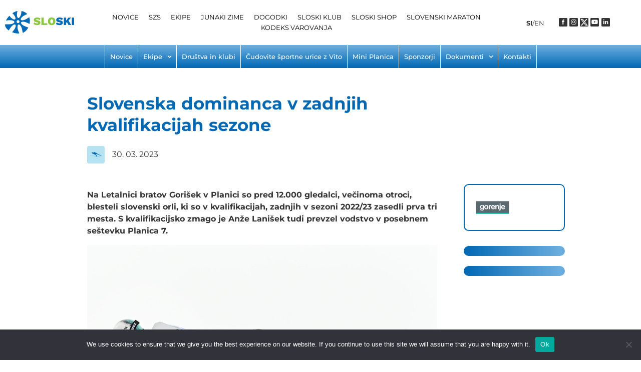

--- FILE ---
content_type: text/html; charset=UTF-8
request_url: https://sloski.si/slovenska-dominanca-v-zadnjih-kvalifikacijah-sezone/
body_size: 277987
content:
<!DOCTYPE html>
<html dir="ltr" lang="sl-SI" prefix="og: https://ogp.me/ns#">
<head>
<meta charset="UTF-8">
<link rel="profile" href="http://gmpg.org/xfn/11">
<link rel="pingback" href="https://sloski.si/xmlrpc.php">

<meta name="viewport" content="width=device-width, initial-scale=1" />
<title>Slovenska dominanca v zadnjih kvalifikacijah sezone - Sloski</title>

		<!-- All in One SEO 4.8.8 - aioseo.com -->
	<meta name="description" content="Na Letalnici bratov Gorišek v Planici so pred 12.000 gledalci, večinoma otroci, blesteli slovenski orli, ki so v kvalifikacijah, zadnjih v sezoni 2022/23 zasedli prva tri mesta. S kvalifikacijsko zmago je Anže Lanišek tudi prevzel vodstvo v posebnem seštevku Planica 7." />
	<meta name="robots" content="max-image-preview:large" />
	<meta name="author" content="Luka Dolar"/>
	<link rel="canonical" href="https://sloski.si/slovenska-dominanca-v-zadnjih-kvalifikacijah-sezone/" />
	<meta name="generator" content="All in One SEO (AIOSEO) 4.8.8" />
		<meta property="og:locale" content="sl_SI" />
		<meta property="og:site_name" content="Sloski - Smučarska zveza Slovenije" />
		<meta property="og:type" content="article" />
		<meta property="og:title" content="Slovenska dominanca v zadnjih kvalifikacijah sezone - Sloski" />
		<meta property="og:description" content="Na Letalnici bratov Gorišek v Planici so pred 12.000 gledalci, večinoma otroci, blesteli slovenski orli, ki so v kvalifikacijah, zadnjih v sezoni 2022/23 zasedli prva tri mesta. S kvalifikacijsko zmago je Anže Lanišek tudi prevzel vodstvo v posebnem seštevku Planica 7." />
		<meta property="og:url" content="https://sloski.si/slovenska-dominanca-v-zadnjih-kvalifikacijah-sezone/" />
		<meta property="article:published_time" content="2023-03-30T10:14:07+00:00" />
		<meta property="article:modified_time" content="2023-03-30T11:17:49+00:00" />
		<meta name="twitter:card" content="summary_large_image" />
		<meta name="twitter:title" content="Slovenska dominanca v zadnjih kvalifikacijah sezone - Sloski" />
		<meta name="twitter:description" content="Na Letalnici bratov Gorišek v Planici so pred 12.000 gledalci, večinoma otroci, blesteli slovenski orli, ki so v kvalifikacijah, zadnjih v sezoni 2022/23 zasedli prva tri mesta. S kvalifikacijsko zmago je Anže Lanišek tudi prevzel vodstvo v posebnem seštevku Planica 7." />
		<script type="application/ld+json" class="aioseo-schema">
			{"@context":"https:\/\/schema.org","@graph":[{"@type":"BlogPosting","@id":"https:\/\/sloski.si\/slovenska-dominanca-v-zadnjih-kvalifikacijah-sezone\/#blogposting","name":"Slovenska dominanca v zadnjih kvalifikacijah sezone - Sloski","headline":"Slovenska dominanca v zadnjih kvalifikacijah sezone","author":{"@id":"https:\/\/sloski.si\/author\/ldolar\/#author"},"publisher":{"@id":"https:\/\/sloski.si\/#organization"},"image":{"@type":"ImageObject","url":"https:\/\/sloski.si\/wp-content\/uploads\/2023\/03\/DSC_3191-scaled-e1680171226845.jpg","width":2554,"height":1708},"datePublished":"2023-03-30T11:14:07+01:00","dateModified":"2023-03-30T12:17:49+01:00","inLanguage":"sl-SI","mainEntityOfPage":{"@id":"https:\/\/sloski.si\/slovenska-dominanca-v-zadnjih-kvalifikacijah-sezone\/#webpage"},"isPartOf":{"@id":"https:\/\/sloski.si\/slovenska-dominanca-v-zadnjih-kvalifikacijah-sezone\/#webpage"},"articleSection":"Smu\u010darski skoki"},{"@type":"BreadcrumbList","@id":"https:\/\/sloski.si\/slovenska-dominanca-v-zadnjih-kvalifikacijah-sezone\/#breadcrumblist","itemListElement":[{"@type":"ListItem","@id":"https:\/\/sloski.si#listItem","position":1,"name":"Home","item":"https:\/\/sloski.si","nextItem":{"@type":"ListItem","@id":"https:\/\/sloski.si\/category\/smucarski-skoki\/#listItem","name":"Smu\u010darski skoki"}},{"@type":"ListItem","@id":"https:\/\/sloski.si\/category\/smucarski-skoki\/#listItem","position":2,"name":"Smu\u010darski skoki","item":"https:\/\/sloski.si\/category\/smucarski-skoki\/","nextItem":{"@type":"ListItem","@id":"https:\/\/sloski.si\/slovenska-dominanca-v-zadnjih-kvalifikacijah-sezone\/#listItem","name":"Slovenska dominanca v zadnjih kvalifikacijah sezone"},"previousItem":{"@type":"ListItem","@id":"https:\/\/sloski.si#listItem","name":"Home"}},{"@type":"ListItem","@id":"https:\/\/sloski.si\/slovenska-dominanca-v-zadnjih-kvalifikacijah-sezone\/#listItem","position":3,"name":"Slovenska dominanca v zadnjih kvalifikacijah sezone","previousItem":{"@type":"ListItem","@id":"https:\/\/sloski.si\/category\/smucarski-skoki\/#listItem","name":"Smu\u010darski skoki"}}]},{"@type":"Organization","@id":"https:\/\/sloski.si\/#organization","name":"Sloski","description":"Smu\u010darska zveza Slovenije","url":"https:\/\/sloski.si\/"},{"@type":"Person","@id":"https:\/\/sloski.si\/author\/ldolar\/#author","url":"https:\/\/sloski.si\/author\/ldolar\/","name":"Luka Dolar","image":{"@type":"ImageObject","@id":"https:\/\/sloski.si\/slovenska-dominanca-v-zadnjih-kvalifikacijah-sezone\/#authorImage","url":"https:\/\/secure.gravatar.com\/avatar\/3b139f5ecae2533960fb059411201d61ce97499b7f160af42d430d5fc822ea16?s=96&d=mm&r=g","width":96,"height":96,"caption":"Luka Dolar"}},{"@type":"WebPage","@id":"https:\/\/sloski.si\/slovenska-dominanca-v-zadnjih-kvalifikacijah-sezone\/#webpage","url":"https:\/\/sloski.si\/slovenska-dominanca-v-zadnjih-kvalifikacijah-sezone\/","name":"Slovenska dominanca v zadnjih kvalifikacijah sezone - Sloski","description":"Na Letalnici bratov Gori\u0161ek v Planici so pred 12.000 gledalci, ve\u010dinoma otroci, blesteli slovenski orli, ki so v kvalifikacijah, zadnjih v sezoni 2022\/23 zasedli prva tri mesta. S kvalifikacijsko zmago je An\u017ee Lani\u0161ek tudi prevzel vodstvo v posebnem se\u0161tevku Planica 7.","inLanguage":"sl-SI","isPartOf":{"@id":"https:\/\/sloski.si\/#website"},"breadcrumb":{"@id":"https:\/\/sloski.si\/slovenska-dominanca-v-zadnjih-kvalifikacijah-sezone\/#breadcrumblist"},"author":{"@id":"https:\/\/sloski.si\/author\/ldolar\/#author"},"creator":{"@id":"https:\/\/sloski.si\/author\/ldolar\/#author"},"image":{"@type":"ImageObject","url":"https:\/\/sloski.si\/wp-content\/uploads\/2023\/03\/DSC_3191-scaled-e1680171226845.jpg","@id":"https:\/\/sloski.si\/slovenska-dominanca-v-zadnjih-kvalifikacijah-sezone\/#mainImage","width":2554,"height":1708},"primaryImageOfPage":{"@id":"https:\/\/sloski.si\/slovenska-dominanca-v-zadnjih-kvalifikacijah-sezone\/#mainImage"},"datePublished":"2023-03-30T11:14:07+01:00","dateModified":"2023-03-30T12:17:49+01:00"},{"@type":"WebSite","@id":"https:\/\/sloski.si\/#website","url":"https:\/\/sloski.si\/","name":"Sloski","description":"Smu\u010darska zveza Slovenije","inLanguage":"sl-SI","publisher":{"@id":"https:\/\/sloski.si\/#organization"}}]}
		</script>
		<!-- All in One SEO -->

<link rel='dns-prefetch' href='//fonts.googleapis.com' />
<link rel="alternate" type="application/rss+xml" title="Sloski &raquo; Vir" href="https://sloski.si/feed/" />
<link rel="alternate" type="application/rss+xml" title="Sloski &raquo; Vir komentarjev" href="https://sloski.si/comments/feed/" />
<link rel="alternate" type="application/rss+xml" title="Sloski &raquo; Slovenska dominanca v zadnjih kvalifikacijah sezone Vir komentarjev" href="https://sloski.si/slovenska-dominanca-v-zadnjih-kvalifikacijah-sezone/feed/" />
<link rel="alternate" title="oEmbed (JSON)" type="application/json+oembed" href="https://sloski.si/wp-json/oembed/1.0/embed?url=https%3A%2F%2Fsloski.si%2Fslovenska-dominanca-v-zadnjih-kvalifikacijah-sezone%2F" />
<link rel="alternate" title="oEmbed (XML)" type="text/xml+oembed" href="https://sloski.si/wp-json/oembed/1.0/embed?url=https%3A%2F%2Fsloski.si%2Fslovenska-dominanca-v-zadnjih-kvalifikacijah-sezone%2F&#038;format=xml" />
		<!-- This site uses the Google Analytics by MonsterInsights plugin v9.9.0 - Using Analytics tracking - https://www.monsterinsights.com/ -->
							<script src="//www.googletagmanager.com/gtag/js?id=G-92Y1JSHS7E"  data-cfasync="false" data-wpfc-render="false" type="text/javascript" async></script>
			<script data-cfasync="false" data-wpfc-render="false" type="text/javascript">
				var mi_version = '9.9.0';
				var mi_track_user = true;
				var mi_no_track_reason = '';
								var MonsterInsightsDefaultLocations = {"page_location":"https:\/\/sloski.si\/slovenska-dominanca-v-zadnjih-kvalifikacijah-sezone\/"};
								if ( typeof MonsterInsightsPrivacyGuardFilter === 'function' ) {
					var MonsterInsightsLocations = (typeof MonsterInsightsExcludeQuery === 'object') ? MonsterInsightsPrivacyGuardFilter( MonsterInsightsExcludeQuery ) : MonsterInsightsPrivacyGuardFilter( MonsterInsightsDefaultLocations );
				} else {
					var MonsterInsightsLocations = (typeof MonsterInsightsExcludeQuery === 'object') ? MonsterInsightsExcludeQuery : MonsterInsightsDefaultLocations;
				}

								var disableStrs = [
										'ga-disable-G-92Y1JSHS7E',
									];

				/* Function to detect opted out users */
				function __gtagTrackerIsOptedOut() {
					for (var index = 0; index < disableStrs.length; index++) {
						if (document.cookie.indexOf(disableStrs[index] + '=true') > -1) {
							return true;
						}
					}

					return false;
				}

				/* Disable tracking if the opt-out cookie exists. */
				if (__gtagTrackerIsOptedOut()) {
					for (var index = 0; index < disableStrs.length; index++) {
						window[disableStrs[index]] = true;
					}
				}

				/* Opt-out function */
				function __gtagTrackerOptout() {
					for (var index = 0; index < disableStrs.length; index++) {
						document.cookie = disableStrs[index] + '=true; expires=Thu, 31 Dec 2099 23:59:59 UTC; path=/';
						window[disableStrs[index]] = true;
					}
				}

				if ('undefined' === typeof gaOptout) {
					function gaOptout() {
						__gtagTrackerOptout();
					}
				}
								window.dataLayer = window.dataLayer || [];

				window.MonsterInsightsDualTracker = {
					helpers: {},
					trackers: {},
				};
				if (mi_track_user) {
					function __gtagDataLayer() {
						dataLayer.push(arguments);
					}

					function __gtagTracker(type, name, parameters) {
						if (!parameters) {
							parameters = {};
						}

						if (parameters.send_to) {
							__gtagDataLayer.apply(null, arguments);
							return;
						}

						if (type === 'event') {
														parameters.send_to = monsterinsights_frontend.v4_id;
							var hookName = name;
							if (typeof parameters['event_category'] !== 'undefined') {
								hookName = parameters['event_category'] + ':' + name;
							}

							if (typeof MonsterInsightsDualTracker.trackers[hookName] !== 'undefined') {
								MonsterInsightsDualTracker.trackers[hookName](parameters);
							} else {
								__gtagDataLayer('event', name, parameters);
							}
							
						} else {
							__gtagDataLayer.apply(null, arguments);
						}
					}

					__gtagTracker('js', new Date());
					__gtagTracker('set', {
						'developer_id.dZGIzZG': true,
											});
					if ( MonsterInsightsLocations.page_location ) {
						__gtagTracker('set', MonsterInsightsLocations);
					}
										__gtagTracker('config', 'G-92Y1JSHS7E', {"forceSSL":"true","link_attribution":"true"} );
										window.gtag = __gtagTracker;										(function () {
						/* https://developers.google.com/analytics/devguides/collection/analyticsjs/ */
						/* ga and __gaTracker compatibility shim. */
						var noopfn = function () {
							return null;
						};
						var newtracker = function () {
							return new Tracker();
						};
						var Tracker = function () {
							return null;
						};
						var p = Tracker.prototype;
						p.get = noopfn;
						p.set = noopfn;
						p.send = function () {
							var args = Array.prototype.slice.call(arguments);
							args.unshift('send');
							__gaTracker.apply(null, args);
						};
						var __gaTracker = function () {
							var len = arguments.length;
							if (len === 0) {
								return;
							}
							var f = arguments[len - 1];
							if (typeof f !== 'object' || f === null || typeof f.hitCallback !== 'function') {
								if ('send' === arguments[0]) {
									var hitConverted, hitObject = false, action;
									if ('event' === arguments[1]) {
										if ('undefined' !== typeof arguments[3]) {
											hitObject = {
												'eventAction': arguments[3],
												'eventCategory': arguments[2],
												'eventLabel': arguments[4],
												'value': arguments[5] ? arguments[5] : 1,
											}
										}
									}
									if ('pageview' === arguments[1]) {
										if ('undefined' !== typeof arguments[2]) {
											hitObject = {
												'eventAction': 'page_view',
												'page_path': arguments[2],
											}
										}
									}
									if (typeof arguments[2] === 'object') {
										hitObject = arguments[2];
									}
									if (typeof arguments[5] === 'object') {
										Object.assign(hitObject, arguments[5]);
									}
									if ('undefined' !== typeof arguments[1].hitType) {
										hitObject = arguments[1];
										if ('pageview' === hitObject.hitType) {
											hitObject.eventAction = 'page_view';
										}
									}
									if (hitObject) {
										action = 'timing' === arguments[1].hitType ? 'timing_complete' : hitObject.eventAction;
										hitConverted = mapArgs(hitObject);
										__gtagTracker('event', action, hitConverted);
									}
								}
								return;
							}

							function mapArgs(args) {
								var arg, hit = {};
								var gaMap = {
									'eventCategory': 'event_category',
									'eventAction': 'event_action',
									'eventLabel': 'event_label',
									'eventValue': 'event_value',
									'nonInteraction': 'non_interaction',
									'timingCategory': 'event_category',
									'timingVar': 'name',
									'timingValue': 'value',
									'timingLabel': 'event_label',
									'page': 'page_path',
									'location': 'page_location',
									'title': 'page_title',
									'referrer' : 'page_referrer',
								};
								for (arg in args) {
																		if (!(!args.hasOwnProperty(arg) || !gaMap.hasOwnProperty(arg))) {
										hit[gaMap[arg]] = args[arg];
									} else {
										hit[arg] = args[arg];
									}
								}
								return hit;
							}

							try {
								f.hitCallback();
							} catch (ex) {
							}
						};
						__gaTracker.create = newtracker;
						__gaTracker.getByName = newtracker;
						__gaTracker.getAll = function () {
							return [];
						};
						__gaTracker.remove = noopfn;
						__gaTracker.loaded = true;
						window['__gaTracker'] = __gaTracker;
					})();
									} else {
										console.log("");
					(function () {
						function __gtagTracker() {
							return null;
						}

						window['__gtagTracker'] = __gtagTracker;
						window['gtag'] = __gtagTracker;
					})();
									}
			</script>
			
							<!-- / Google Analytics by MonsterInsights -->
		<style id='wp-img-auto-sizes-contain-inline-css' type='text/css'>
img:is([sizes=auto i],[sizes^="auto," i]){contain-intrinsic-size:3000px 1500px}
/*# sourceURL=wp-img-auto-sizes-contain-inline-css */
</style>
<link rel='stylesheet' id='adb-advance-datatable-style-css' href='https://sloski.si/wp-content/plugins/advanced-datatable/build/index.css?ver=6.9' type='text/css' media='all' />
<style id='wp-emoji-styles-inline-css' type='text/css'>

	img.wp-smiley, img.emoji {
		display: inline !important;
		border: none !important;
		box-shadow: none !important;
		height: 1em !important;
		width: 1em !important;
		margin: 0 0.07em !important;
		vertical-align: -0.1em !important;
		background: none !important;
		padding: 0 !important;
	}
/*# sourceURL=wp-emoji-styles-inline-css */
</style>
<style id='classic-theme-styles-inline-css' type='text/css'>
/*! This file is auto-generated */
.wp-block-button__link{color:#fff;background-color:#32373c;border-radius:9999px;box-shadow:none;text-decoration:none;padding:calc(.667em + 2px) calc(1.333em + 2px);font-size:1.125em}.wp-block-file__button{background:#32373c;color:#fff;text-decoration:none}
/*# sourceURL=/wp-includes/css/classic-themes.min.css */
</style>
<link rel='stylesheet' id='jet-engine-frontend-css' href='https://sloski.si/wp-content/plugins/jet-engine/assets/css/frontend.css?ver=3.6.5' type='text/css' media='all' />
<link rel='stylesheet' id='cookie-notice-front-css' href='https://sloski.si/wp-content/plugins/cookie-notice/css/front.min.css?ver=2.5.7' type='text/css' media='all' />
<link rel='stylesheet' id='font-awesome-css' href='https://sloski.si/wp-content/plugins/elementor/assets/lib/font-awesome/css/font-awesome.min.css?ver=4.7.0' type='text/css' media='all' />
<link rel='stylesheet' id='magnific-popup-css' href='https://sloski.si/wp-content/themes/kava/assets/lib/magnific-popup/magnific-popup.min.css?ver=1.1.0' type='text/css' media='all' />
<link rel='stylesheet' id='swiper-css' href='https://sloski.si/wp-content/plugins/elementor/assets/lib/swiper/v8/css/swiper.min.css?ver=8.4.5' type='text/css' media='all' />
<link rel='stylesheet' id='kava-theme-style-css' href='https://sloski.si/wp-content/themes/kava/style.css?ver=2.1.4' type='text/css' media='all' />
<link rel='stylesheet' id='kava-theme-main-style-css' href='https://sloski.si/wp-content/themes/kava/theme.css?ver=2.1.4' type='text/css' media='all' />
<link rel='stylesheet' id='blog-layouts-module-css' href='https://sloski.si/wp-content/themes/kava/inc/modules/blog-layouts/assets/css/blog-layouts-module.css?ver=2.1.4' type='text/css' media='all' />
<link rel='stylesheet' id='cx-google-fonts-kava-css' href='//fonts.googleapis.com/css?family=Roboto%3A300%2C400%2C500%2C900%7CMontserrat%3A700&#038;subset=latin&#038;ver=6.9' type='text/css' media='all' />
<link rel='stylesheet' id='font-awesome-all-css' href='https://sloski.si/wp-content/plugins/jet-menu/assets/public/lib/font-awesome/css/all.min.css?ver=5.12.0' type='text/css' media='all' />
<link rel='stylesheet' id='font-awesome-v4-shims-css' href='https://sloski.si/wp-content/plugins/jet-menu/assets/public/lib/font-awesome/css/v4-shims.min.css?ver=5.12.0' type='text/css' media='all' />
<link rel='stylesheet' id='jet-menu-public-styles-css' href='https://sloski.si/wp-content/plugins/jet-menu/assets/public/css/public.css?ver=2.4.9.1' type='text/css' media='all' />
<link rel='stylesheet' id='jet-popup-frontend-css' href='https://sloski.si/wp-content/plugins/jet-popup/assets/css/jet-popup-frontend.css?ver=2.0.12' type='text/css' media='all' />
<link rel='stylesheet' id='elementor-frontend-css' href='https://sloski.si/wp-content/plugins/elementor/assets/css/frontend.min.css?ver=3.32.4' type='text/css' media='all' />
<link rel='stylesheet' id='widget-social-icons-css' href='https://sloski.si/wp-content/plugins/elementor/assets/css/widget-social-icons.min.css?ver=3.32.4' type='text/css' media='all' />
<link rel='stylesheet' id='e-apple-webkit-css' href='https://sloski.si/wp-content/plugins/elementor/assets/css/conditionals/apple-webkit.min.css?ver=3.32.4' type='text/css' media='all' />
<link rel='stylesheet' id='widget-heading-css' href='https://sloski.si/wp-content/plugins/elementor/assets/css/widget-heading.min.css?ver=3.32.4' type='text/css' media='all' />
<link rel='stylesheet' id='widget-image-css' href='https://sloski.si/wp-content/plugins/elementor/assets/css/widget-image.min.css?ver=3.32.4' type='text/css' media='all' />
<link rel='stylesheet' id='e-sticky-css' href='https://sloski.si/wp-content/plugins/elementor-pro/assets/css/modules/sticky.min.css?ver=3.32.2' type='text/css' media='all' />
<link rel='stylesheet' id='jet-elements-css' href='https://sloski.si/wp-content/plugins/jet-elements/assets/css/jet-elements.css?ver=2.7.4.2' type='text/css' media='all' />
<link rel='stylesheet' id='jet-button-css' href='https://sloski.si/wp-content/plugins/jet-elements/assets/css/addons/jet-button.css?ver=2.7.4.2' type='text/css' media='all' />
<link rel='stylesheet' id='jet-button-skin-css' href='https://sloski.si/wp-content/plugins/jet-elements/assets/css/skin/jet-button.css?ver=2.7.4.2' type='text/css' media='all' />
<link rel='stylesheet' id='e-animation-grow-css' href='https://sloski.si/wp-content/plugins/elementor/assets/lib/animations/styles/e-animation-grow.min.css?ver=3.32.4' type='text/css' media='all' />
<link rel='stylesheet' id='widget-post-info-css' href='https://sloski.si/wp-content/plugins/elementor-pro/assets/css/widget-post-info.min.css?ver=3.32.2' type='text/css' media='all' />
<link rel='stylesheet' id='widget-icon-list-css' href='https://sloski.si/wp-content/plugins/elementor/assets/css/widget-icon-list.min.css?ver=3.32.4' type='text/css' media='all' />
<link rel='stylesheet' id='elementor-icons-shared-0-css' href='https://sloski.si/wp-content/plugins/elementor/assets/lib/font-awesome/css/fontawesome.min.css?ver=5.15.3' type='text/css' media='all' />
<link rel='stylesheet' id='elementor-icons-fa-regular-css' href='https://sloski.si/wp-content/plugins/elementor/assets/lib/font-awesome/css/regular.min.css?ver=5.15.3' type='text/css' media='all' />
<link rel='stylesheet' id='elementor-icons-fa-solid-css' href='https://sloski.si/wp-content/plugins/elementor/assets/lib/font-awesome/css/solid.min.css?ver=5.15.3' type='text/css' media='all' />
<link rel='stylesheet' id='widget-divider-css' href='https://sloski.si/wp-content/plugins/elementor/assets/css/widget-divider.min.css?ver=3.32.4' type='text/css' media='all' />
<link rel='stylesheet' id='widget-share-buttons-css' href='https://sloski.si/wp-content/plugins/elementor-pro/assets/css/widget-share-buttons.min.css?ver=3.32.2' type='text/css' media='all' />
<link rel='stylesheet' id='elementor-icons-fa-brands-css' href='https://sloski.si/wp-content/plugins/elementor/assets/lib/font-awesome/css/brands.min.css?ver=5.15.3' type='text/css' media='all' />
<link rel='stylesheet' id='jet-slider-pro-css-css' href='https://sloski.si/wp-content/plugins/jet-elements/assets/css/lib/slider-pro/slider-pro.min.css?ver=1.3.0' type='text/css' media='all' />
<link rel='stylesheet' id='jet-slider-css' href='https://sloski.si/wp-content/plugins/jet-elements/assets/css/addons/jet-slider.css?ver=2.7.4.2' type='text/css' media='all' />
<link rel='stylesheet' id='jet-slider-skin-css' href='https://sloski.si/wp-content/plugins/jet-elements/assets/css/skin/jet-slider.css?ver=2.7.4.2' type='text/css' media='all' />
<link rel='stylesheet' id='jet-blocks-css' href='https://sloski.si/wp-content/uploads/elementor/css/custom-jet-blocks.css?ver=1.3.16.1' type='text/css' media='all' />
<link rel='stylesheet' id='elementor-icons-css' href='https://sloski.si/wp-content/plugins/elementor/assets/lib/eicons/css/elementor-icons.min.css?ver=5.44.0' type='text/css' media='all' />
<link rel='stylesheet' id='elementor-post-80-css' href='https://sloski.si/wp-content/uploads/elementor/css/post-80.css?ver=1768296466' type='text/css' media='all' />
<link rel='stylesheet' id='jet-blog-css' href='https://sloski.si/wp-content/plugins/jet-blog/assets/css/jet-blog.css?ver=2.4.3.1' type='text/css' media='all' />
<link rel='stylesheet' id='jet-tabs-frontend-css' href='https://sloski.si/wp-content/plugins/jet-tabs/assets/css/jet-tabs-frontend.css?ver=2.2.8' type='text/css' media='all' />
<link rel='stylesheet' id='jet-tricks-frontend-css' href='https://sloski.si/wp-content/plugins/jet-tricks/assets/css/jet-tricks-frontend.css?ver=1.5.1.1' type='text/css' media='all' />
<link rel='stylesheet' id='font-awesome-5-all-css' href='https://sloski.si/wp-content/plugins/elementor/assets/lib/font-awesome/css/all.min.css?ver=3.32.4' type='text/css' media='all' />
<link rel='stylesheet' id='font-awesome-4-shim-css' href='https://sloski.si/wp-content/plugins/elementor/assets/lib/font-awesome/css/v4-shims.min.css?ver=3.32.4' type='text/css' media='all' />
<link rel='stylesheet' id='elementor-post-48079-css' href='https://sloski.si/wp-content/uploads/elementor/css/post-48079.css?ver=1768299420' type='text/css' media='all' />
<link rel='stylesheet' id='elementor-post-18922-css' href='https://sloski.si/wp-content/uploads/elementor/css/post-18922.css?ver=1768296550' type='text/css' media='all' />
<link rel='stylesheet' id='elementor-post-38414-css' href='https://sloski.si/wp-content/uploads/elementor/css/post-38414.css?ver=1769418843' type='text/css' media='all' />
<link rel='stylesheet' id='elementor-post-22137-css' href='https://sloski.si/wp-content/uploads/elementor/css/post-22137.css?ver=1768296557' type='text/css' media='all' />
<link rel='stylesheet' id='tablepress-default-css' href='https://sloski.si/wp-content/plugins/tablepress/css/build/default.css?ver=3.2.3' type='text/css' media='all' />
<link rel='stylesheet' id='jquery-chosen-css' href='https://sloski.si/wp-content/plugins/jet-search/assets/lib/chosen/chosen.min.css?ver=1.8.7' type='text/css' media='all' />
<link rel='stylesheet' id='jet-search-css' href='https://sloski.si/wp-content/plugins/jet-search/assets/css/jet-search.css?ver=3.5.7' type='text/css' media='all' />
<link rel='stylesheet' id='eael-general-css' href='https://sloski.si/wp-content/plugins/essential-addons-for-elementor-lite/assets/front-end/css/view/general.min.css?ver=6.3.3' type='text/css' media='all' />
<link rel='stylesheet' id='ecs-styles-css' href='https://sloski.si/wp-content/plugins/ele-custom-skin/assets/css/ecs-style.css?ver=3.1.9' type='text/css' media='all' />
<link rel='stylesheet' id='elementor-post-5078-css' href='https://sloski.si/wp-content/uploads/elementor/css/post-5078.css?ver=1764167102' type='text/css' media='all' />
<link rel='stylesheet' id='elementor-post-19290-css' href='https://sloski.si/wp-content/uploads/elementor/css/post-19290.css?ver=1764167320' type='text/css' media='all' />
<link rel='stylesheet' id='elementor-post-20431-css' href='https://sloski.si/wp-content/uploads/elementor/css/post-20431.css?ver=1764238109' type='text/css' media='all' />
<link rel='stylesheet' id='elementor-post-20442-css' href='https://sloski.si/wp-content/uploads/elementor/css/post-20442.css?ver=1766485155' type='text/css' media='all' />
<link rel='stylesheet' id='elementor-post-20955-css' href='https://sloski.si/wp-content/uploads/elementor/css/post-20955.css?ver=1764238264' type='text/css' media='all' />
<link rel='stylesheet' id='elementor-post-20961-css' href='https://sloski.si/wp-content/uploads/elementor/css/post-20961.css?ver=1764238545' type='text/css' media='all' />
<link rel='stylesheet' id='elementor-post-20974-css' href='https://sloski.si/wp-content/uploads/elementor/css/post-20974.css?ver=1764236712' type='text/css' media='all' />
<link rel='stylesheet' id='elementor-post-20986-css' href='https://sloski.si/wp-content/uploads/elementor/css/post-20986.css?ver=1764238733' type='text/css' media='all' />
<link rel='stylesheet' id='elementor-post-20994-css' href='https://sloski.si/wp-content/uploads/elementor/css/post-20994.css?ver=1764235500' type='text/css' media='all' />
<link rel='stylesheet' id='elementor-post-23223-css' href='https://sloski.si/wp-content/uploads/elementor/css/post-23223.css?ver=1764166934' type='text/css' media='all' />
<link rel='stylesheet' id='elementor-post-30790-css' href='https://sloski.si/wp-content/uploads/elementor/css/post-30790.css?ver=1764239738' type='text/css' media='all' />
<link rel='stylesheet' id='elementor-post-33628-css' href='https://sloski.si/wp-content/uploads/elementor/css/post-33628.css?ver=1764239068' type='text/css' media='all' />
<link rel='stylesheet' id='elementor-post-38405-css' href='https://sloski.si/wp-content/uploads/elementor/css/post-38405.css?ver=1764239387' type='text/css' media='all' />
<link rel='stylesheet' id='elementor-gf-local-montserrat-css' href='https://sloski.si/wp-content/uploads/elementor/google-fonts/css/montserrat.css?ver=1742237209' type='text/css' media='all' />
<link rel='stylesheet' id='elementor-gf-local-robotoslab-css' href='https://sloski.si/wp-content/uploads/elementor/google-fonts/css/robotoslab.css?ver=1742237210' type='text/css' media='all' />
<link rel='stylesheet' id='elementor-icons-social-head-foot-css' href='https://sloski.si/wp-content/uploads/elementor/custom-icons/social-head-foot/css/social-head-foot.css?ver=1.0.0' type='text/css' media='all' />
<link rel='stylesheet' id='elementor-icons-blackpanoge-css' href='https://sloski.si/wp-content/uploads/elementor/custom-icons/blackpanoge/css/blackpanoge.css?ver=1.0.0' type='text/css' media='all' />
<link rel='stylesheet' id='elementor-icons-icomoon-css' href='https://sloski.si/wp-content/uploads/elementor/custom-icons/icomoon/style.css?ver=1.0.0' type='text/css' media='all' />
<script type="text/javascript" src="https://sloski.si/wp-includes/js/jquery/jquery.min.js?ver=3.7.1" id="jquery-core-js"></script>
<script type="text/javascript" src="https://sloski.si/wp-includes/js/jquery/jquery-migrate.min.js?ver=3.4.1" id="jquery-migrate-js"></script>
<script type="text/javascript" src="https://sloski.si/wp-content/plugins/google-analytics-for-wordpress/assets/js/frontend-gtag.min.js?ver=9.9.0" id="monsterinsights-frontend-script-js" async="async" data-wp-strategy="async"></script>
<script data-cfasync="false" data-wpfc-render="false" type="text/javascript" id='monsterinsights-frontend-script-js-extra'>/* <![CDATA[ */
var monsterinsights_frontend = {"js_events_tracking":"true","download_extensions":"doc,pdf,ppt,zip,xls,docx,pptx,xlsx","inbound_paths":"[{\"path\":\"\\\/go\\\/\",\"label\":\"affiliate\"},{\"path\":\"\\\/recommend\\\/\",\"label\":\"affiliate\"}]","home_url":"https:\/\/sloski.si","hash_tracking":"false","v4_id":"G-92Y1JSHS7E"};/* ]]> */
</script>
<script type="text/javascript" id="cookie-notice-front-js-before">
/* <![CDATA[ */
var cnArgs = {"ajaxUrl":"https:\/\/sloski.si\/wp-admin\/admin-ajax.php","nonce":"15d5be6e02","hideEffect":"fade","position":"bottom","onScroll":false,"onScrollOffset":100,"onClick":false,"cookieName":"cookie_notice_accepted","cookieTime":2592000,"cookieTimeRejected":2592000,"globalCookie":false,"redirection":false,"cache":false,"revokeCookies":false,"revokeCookiesOpt":"automatic"};

//# sourceURL=cookie-notice-front-js-before
/* ]]> */
</script>
<script type="text/javascript" src="https://sloski.si/wp-content/plugins/cookie-notice/js/front.min.js?ver=2.5.7" id="cookie-notice-front-js"></script>
<script type="text/javascript" id="3d-flip-book-client-locale-loader-js-extra">
/* <![CDATA[ */
var FB3D_CLIENT_LOCALE = {"ajaxurl":"https://sloski.si/wp-admin/admin-ajax.php","dictionary":{"Table of contents":"Table of contents","Close":"Close","Bookmarks":"Bookmarks","Thumbnails":"Thumbnails","Search":"Search","Share":"Share","Facebook":"Facebook","Twitter":"Twitter","Email":"Email","Play":"Play","Previous page":"Previous page","Next page":"Next page","Zoom in":"Zoom in","Zoom out":"Zoom out","Fit view":"Fit view","Auto play":"Auto play","Full screen":"Full screen","More":"More","Smart pan":"Smart pan","Single page":"Single page","Sounds":"Sounds","Stats":"Stats","Print":"Print","Download":"Download","Goto first page":"Goto first page","Goto last page":"Goto last page"},"images":"https://sloski.si/wp-content/plugins/interactive-3d-flipbook-powered-physics-engine/assets/images/","jsData":{"urls":[],"posts":{"ids_mis":[],"ids":[]},"pages":[],"firstPages":[],"bookCtrlProps":[],"bookTemplates":[]},"key":"3d-flip-book","pdfJS":{"pdfJsLib":"https://sloski.si/wp-content/plugins/interactive-3d-flipbook-powered-physics-engine/assets/js/pdf.min.js?ver=4.3.136","pdfJsWorker":"https://sloski.si/wp-content/plugins/interactive-3d-flipbook-powered-physics-engine/assets/js/pdf.worker.js?ver=4.3.136","stablePdfJsLib":"https://sloski.si/wp-content/plugins/interactive-3d-flipbook-powered-physics-engine/assets/js/stable/pdf.min.js?ver=2.5.207","stablePdfJsWorker":"https://sloski.si/wp-content/plugins/interactive-3d-flipbook-powered-physics-engine/assets/js/stable/pdf.worker.js?ver=2.5.207","pdfJsCMapUrl":"https://sloski.si/wp-content/plugins/interactive-3d-flipbook-powered-physics-engine/assets/cmaps/"},"cacheurl":"https://sloski.si/wp-content/uploads/3d-flip-book/cache/","pluginsurl":"https://sloski.si/wp-content/plugins/","pluginurl":"https://sloski.si/wp-content/plugins/interactive-3d-flipbook-powered-physics-engine/","thumbnailSize":{"width":"150","height":"150"},"version":"1.16.17"};
//# sourceURL=3d-flip-book-client-locale-loader-js-extra
/* ]]> */
</script>
<script type="text/javascript" src="https://sloski.si/wp-content/plugins/interactive-3d-flipbook-powered-physics-engine/assets/js/client-locale-loader.js?ver=1.16.17" id="3d-flip-book-client-locale-loader-js" async="async" data-wp-strategy="async"></script>
<script type="text/javascript" src="https://sloski.si/wp-content/plugins/elementor/assets/lib/font-awesome/js/v4-shims.min.js?ver=3.32.4" id="font-awesome-4-shim-js"></script>
<script type="text/javascript" id="ecs_ajax_load-js-extra">
/* <![CDATA[ */
var ecs_ajax_params = {"ajaxurl":"https://sloski.si/wp-admin/admin-ajax.php","posts":"{\"page\":0,\"name\":\"slovenska-dominanca-v-zadnjih-kvalifikacijah-sezone\",\"error\":\"\",\"m\":\"\",\"p\":0,\"post_parent\":\"\",\"subpost\":\"\",\"subpost_id\":\"\",\"attachment\":\"\",\"attachment_id\":0,\"pagename\":\"\",\"page_id\":0,\"second\":\"\",\"minute\":\"\",\"hour\":\"\",\"day\":0,\"monthnum\":0,\"year\":0,\"w\":0,\"category_name\":\"\",\"tag\":\"\",\"cat\":\"\",\"tag_id\":\"\",\"author\":\"\",\"author_name\":\"\",\"feed\":\"\",\"tb\":\"\",\"paged\":0,\"meta_key\":\"\",\"meta_value\":\"\",\"preview\":\"\",\"s\":\"\",\"sentence\":\"\",\"title\":\"\",\"fields\":\"all\",\"menu_order\":\"\",\"embed\":\"\",\"category__in\":[],\"category__not_in\":[],\"category__and\":[],\"post__in\":[],\"post__not_in\":[],\"post_name__in\":[],\"tag__in\":[],\"tag__not_in\":[],\"tag__and\":[],\"tag_slug__in\":[],\"tag_slug__and\":[],\"post_parent__in\":[],\"post_parent__not_in\":[],\"author__in\":[],\"author__not_in\":[],\"search_columns\":[],\"ignore_sticky_posts\":false,\"suppress_filters\":false,\"cache_results\":true,\"update_post_term_cache\":true,\"update_menu_item_cache\":false,\"lazy_load_term_meta\":true,\"update_post_meta_cache\":true,\"post_type\":\"\",\"posts_per_page\":10,\"nopaging\":false,\"comments_per_page\":\"50\",\"no_found_rows\":false,\"order\":\"DESC\"}"};
//# sourceURL=ecs_ajax_load-js-extra
/* ]]> */
</script>
<script type="text/javascript" src="https://sloski.si/wp-content/plugins/ele-custom-skin/assets/js/ecs_ajax_pagination.js?ver=3.1.9" id="ecs_ajax_load-js"></script>
<script type="text/javascript" src="https://sloski.si/wp-content/plugins/ele-custom-skin/assets/js/ecs.js?ver=3.1.9" id="ecs-script-js"></script>
<link rel="https://api.w.org/" href="https://sloski.si/wp-json/" /><link rel="alternate" title="JSON" type="application/json" href="https://sloski.si/wp-json/wp/v2/posts/48079" /><link rel="EditURI" type="application/rsd+xml" title="RSD" href="https://sloski.si/xmlrpc.php?rsd" />
<meta name="generator" content="WordPress 6.9" />
<link rel='shortlink' href='https://sloski.si/?p=48079' />
<script type="text/javascript">
           var ajaxurl = "https://sloski.si/wp-admin/admin-ajax.php";
         </script><meta name="generator" content="Elementor 3.32.4; settings: css_print_method-external, google_font-enabled, font_display-auto">
<meta property="fb:app_id" content="4914536375306077" />			<style>
				.e-con.e-parent:nth-of-type(n+4):not(.e-lazyloaded):not(.e-no-lazyload),
				.e-con.e-parent:nth-of-type(n+4):not(.e-lazyloaded):not(.e-no-lazyload) * {
					background-image: none !important;
				}
				@media screen and (max-height: 1024px) {
					.e-con.e-parent:nth-of-type(n+3):not(.e-lazyloaded):not(.e-no-lazyload),
					.e-con.e-parent:nth-of-type(n+3):not(.e-lazyloaded):not(.e-no-lazyload) * {
						background-image: none !important;
					}
				}
				@media screen and (max-height: 640px) {
					.e-con.e-parent:nth-of-type(n+2):not(.e-lazyloaded):not(.e-no-lazyload),
					.e-con.e-parent:nth-of-type(n+2):not(.e-lazyloaded):not(.e-no-lazyload) * {
						background-image: none !important;
					}
				}
			</style>
			<meta name="generator" content="Powered by Slider Revolution 6.7.38 - responsive, Mobile-Friendly Slider Plugin for WordPress with comfortable drag and drop interface." />
<link rel="icon" href="https://sloski.si/wp-content/uploads/2021/09/SZS-favicon-512-150x150.png" sizes="32x32" />
<link rel="icon" href="https://sloski.si/wp-content/uploads/2021/09/SZS-favicon-512-230x230.png" sizes="192x192" />
<link rel="apple-touch-icon" href="https://sloski.si/wp-content/uploads/2021/09/SZS-favicon-512-230x230.png" />
<meta name="msapplication-TileImage" content="https://sloski.si/wp-content/uploads/2021/09/SZS-favicon-512-300x300.png" />
<script>function setREVStartSize(e){
			//window.requestAnimationFrame(function() {
				window.RSIW = window.RSIW===undefined ? window.innerWidth : window.RSIW;
				window.RSIH = window.RSIH===undefined ? window.innerHeight : window.RSIH;
				try {
					var pw = document.getElementById(e.c).parentNode.offsetWidth,
						newh;
					pw = pw===0 || isNaN(pw) || (e.l=="fullwidth" || e.layout=="fullwidth") ? window.RSIW : pw;
					e.tabw = e.tabw===undefined ? 0 : parseInt(e.tabw);
					e.thumbw = e.thumbw===undefined ? 0 : parseInt(e.thumbw);
					e.tabh = e.tabh===undefined ? 0 : parseInt(e.tabh);
					e.thumbh = e.thumbh===undefined ? 0 : parseInt(e.thumbh);
					e.tabhide = e.tabhide===undefined ? 0 : parseInt(e.tabhide);
					e.thumbhide = e.thumbhide===undefined ? 0 : parseInt(e.thumbhide);
					e.mh = e.mh===undefined || e.mh=="" || e.mh==="auto" ? 0 : parseInt(e.mh,0);
					if(e.layout==="fullscreen" || e.l==="fullscreen")
						newh = Math.max(e.mh,window.RSIH);
					else{
						e.gw = Array.isArray(e.gw) ? e.gw : [e.gw];
						for (var i in e.rl) if (e.gw[i]===undefined || e.gw[i]===0) e.gw[i] = e.gw[i-1];
						e.gh = e.el===undefined || e.el==="" || (Array.isArray(e.el) && e.el.length==0)? e.gh : e.el;
						e.gh = Array.isArray(e.gh) ? e.gh : [e.gh];
						for (var i in e.rl) if (e.gh[i]===undefined || e.gh[i]===0) e.gh[i] = e.gh[i-1];
											
						var nl = new Array(e.rl.length),
							ix = 0,
							sl;
						e.tabw = e.tabhide>=pw ? 0 : e.tabw;
						e.thumbw = e.thumbhide>=pw ? 0 : e.thumbw;
						e.tabh = e.tabhide>=pw ? 0 : e.tabh;
						e.thumbh = e.thumbhide>=pw ? 0 : e.thumbh;
						for (var i in e.rl) nl[i] = e.rl[i]<window.RSIW ? 0 : e.rl[i];
						sl = nl[0];
						for (var i in nl) if (sl>nl[i] && nl[i]>0) { sl = nl[i]; ix=i;}
						var m = pw>(e.gw[ix]+e.tabw+e.thumbw) ? 1 : (pw-(e.tabw+e.thumbw)) / (e.gw[ix]);
						newh =  (e.gh[ix] * m) + (e.tabh + e.thumbh);
					}
					var el = document.getElementById(e.c);
					if (el!==null && el) el.style.height = newh+"px";
					el = document.getElementById(e.c+"_wrapper");
					if (el!==null && el) {
						el.style.height = newh+"px";
						el.style.display = "block";
					}
				} catch(e){
					console.log("Failure at Presize of Slider:" + e)
				}
			//});
		  };</script>
		<style type="text/css" id="wp-custom-css">
			.fa { 
  font-family: FontAwesome;
	height:100%;
}
selector svg{
	height:100%;
}		</style>
		<style id="sccss">/* Enter Your Custom CSS Here */
</style><style id='global-styles-inline-css' type='text/css'>
:root{--wp--preset--aspect-ratio--square: 1;--wp--preset--aspect-ratio--4-3: 4/3;--wp--preset--aspect-ratio--3-4: 3/4;--wp--preset--aspect-ratio--3-2: 3/2;--wp--preset--aspect-ratio--2-3: 2/3;--wp--preset--aspect-ratio--16-9: 16/9;--wp--preset--aspect-ratio--9-16: 9/16;--wp--preset--color--black: #000000;--wp--preset--color--cyan-bluish-gray: #abb8c3;--wp--preset--color--white: #ffffff;--wp--preset--color--pale-pink: #f78da7;--wp--preset--color--vivid-red: #cf2e2e;--wp--preset--color--luminous-vivid-orange: #ff6900;--wp--preset--color--luminous-vivid-amber: #fcb900;--wp--preset--color--light-green-cyan: #7bdcb5;--wp--preset--color--vivid-green-cyan: #00d084;--wp--preset--color--pale-cyan-blue: #8ed1fc;--wp--preset--color--vivid-cyan-blue: #0693e3;--wp--preset--color--vivid-purple: #9b51e0;--wp--preset--gradient--vivid-cyan-blue-to-vivid-purple: linear-gradient(135deg,rgb(6,147,227) 0%,rgb(155,81,224) 100%);--wp--preset--gradient--light-green-cyan-to-vivid-green-cyan: linear-gradient(135deg,rgb(122,220,180) 0%,rgb(0,208,130) 100%);--wp--preset--gradient--luminous-vivid-amber-to-luminous-vivid-orange: linear-gradient(135deg,rgb(252,185,0) 0%,rgb(255,105,0) 100%);--wp--preset--gradient--luminous-vivid-orange-to-vivid-red: linear-gradient(135deg,rgb(255,105,0) 0%,rgb(207,46,46) 100%);--wp--preset--gradient--very-light-gray-to-cyan-bluish-gray: linear-gradient(135deg,rgb(238,238,238) 0%,rgb(169,184,195) 100%);--wp--preset--gradient--cool-to-warm-spectrum: linear-gradient(135deg,rgb(74,234,220) 0%,rgb(151,120,209) 20%,rgb(207,42,186) 40%,rgb(238,44,130) 60%,rgb(251,105,98) 80%,rgb(254,248,76) 100%);--wp--preset--gradient--blush-light-purple: linear-gradient(135deg,rgb(255,206,236) 0%,rgb(152,150,240) 100%);--wp--preset--gradient--blush-bordeaux: linear-gradient(135deg,rgb(254,205,165) 0%,rgb(254,45,45) 50%,rgb(107,0,62) 100%);--wp--preset--gradient--luminous-dusk: linear-gradient(135deg,rgb(255,203,112) 0%,rgb(199,81,192) 50%,rgb(65,88,208) 100%);--wp--preset--gradient--pale-ocean: linear-gradient(135deg,rgb(255,245,203) 0%,rgb(182,227,212) 50%,rgb(51,167,181) 100%);--wp--preset--gradient--electric-grass: linear-gradient(135deg,rgb(202,248,128) 0%,rgb(113,206,126) 100%);--wp--preset--gradient--midnight: linear-gradient(135deg,rgb(2,3,129) 0%,rgb(40,116,252) 100%);--wp--preset--font-size--small: 13px;--wp--preset--font-size--medium: 20px;--wp--preset--font-size--large: 36px;--wp--preset--font-size--x-large: 42px;--wp--preset--spacing--20: 0.44rem;--wp--preset--spacing--30: 0.67rem;--wp--preset--spacing--40: 1rem;--wp--preset--spacing--50: 1.5rem;--wp--preset--spacing--60: 2.25rem;--wp--preset--spacing--70: 3.38rem;--wp--preset--spacing--80: 5.06rem;--wp--preset--shadow--natural: 6px 6px 9px rgba(0, 0, 0, 0.2);--wp--preset--shadow--deep: 12px 12px 50px rgba(0, 0, 0, 0.4);--wp--preset--shadow--sharp: 6px 6px 0px rgba(0, 0, 0, 0.2);--wp--preset--shadow--outlined: 6px 6px 0px -3px rgb(255, 255, 255), 6px 6px rgb(0, 0, 0);--wp--preset--shadow--crisp: 6px 6px 0px rgb(0, 0, 0);}:where(.is-layout-flex){gap: 0.5em;}:where(.is-layout-grid){gap: 0.5em;}body .is-layout-flex{display: flex;}.is-layout-flex{flex-wrap: wrap;align-items: center;}.is-layout-flex > :is(*, div){margin: 0;}body .is-layout-grid{display: grid;}.is-layout-grid > :is(*, div){margin: 0;}:where(.wp-block-columns.is-layout-flex){gap: 2em;}:where(.wp-block-columns.is-layout-grid){gap: 2em;}:where(.wp-block-post-template.is-layout-flex){gap: 1.25em;}:where(.wp-block-post-template.is-layout-grid){gap: 1.25em;}.has-black-color{color: var(--wp--preset--color--black) !important;}.has-cyan-bluish-gray-color{color: var(--wp--preset--color--cyan-bluish-gray) !important;}.has-white-color{color: var(--wp--preset--color--white) !important;}.has-pale-pink-color{color: var(--wp--preset--color--pale-pink) !important;}.has-vivid-red-color{color: var(--wp--preset--color--vivid-red) !important;}.has-luminous-vivid-orange-color{color: var(--wp--preset--color--luminous-vivid-orange) !important;}.has-luminous-vivid-amber-color{color: var(--wp--preset--color--luminous-vivid-amber) !important;}.has-light-green-cyan-color{color: var(--wp--preset--color--light-green-cyan) !important;}.has-vivid-green-cyan-color{color: var(--wp--preset--color--vivid-green-cyan) !important;}.has-pale-cyan-blue-color{color: var(--wp--preset--color--pale-cyan-blue) !important;}.has-vivid-cyan-blue-color{color: var(--wp--preset--color--vivid-cyan-blue) !important;}.has-vivid-purple-color{color: var(--wp--preset--color--vivid-purple) !important;}.has-black-background-color{background-color: var(--wp--preset--color--black) !important;}.has-cyan-bluish-gray-background-color{background-color: var(--wp--preset--color--cyan-bluish-gray) !important;}.has-white-background-color{background-color: var(--wp--preset--color--white) !important;}.has-pale-pink-background-color{background-color: var(--wp--preset--color--pale-pink) !important;}.has-vivid-red-background-color{background-color: var(--wp--preset--color--vivid-red) !important;}.has-luminous-vivid-orange-background-color{background-color: var(--wp--preset--color--luminous-vivid-orange) !important;}.has-luminous-vivid-amber-background-color{background-color: var(--wp--preset--color--luminous-vivid-amber) !important;}.has-light-green-cyan-background-color{background-color: var(--wp--preset--color--light-green-cyan) !important;}.has-vivid-green-cyan-background-color{background-color: var(--wp--preset--color--vivid-green-cyan) !important;}.has-pale-cyan-blue-background-color{background-color: var(--wp--preset--color--pale-cyan-blue) !important;}.has-vivid-cyan-blue-background-color{background-color: var(--wp--preset--color--vivid-cyan-blue) !important;}.has-vivid-purple-background-color{background-color: var(--wp--preset--color--vivid-purple) !important;}.has-black-border-color{border-color: var(--wp--preset--color--black) !important;}.has-cyan-bluish-gray-border-color{border-color: var(--wp--preset--color--cyan-bluish-gray) !important;}.has-white-border-color{border-color: var(--wp--preset--color--white) !important;}.has-pale-pink-border-color{border-color: var(--wp--preset--color--pale-pink) !important;}.has-vivid-red-border-color{border-color: var(--wp--preset--color--vivid-red) !important;}.has-luminous-vivid-orange-border-color{border-color: var(--wp--preset--color--luminous-vivid-orange) !important;}.has-luminous-vivid-amber-border-color{border-color: var(--wp--preset--color--luminous-vivid-amber) !important;}.has-light-green-cyan-border-color{border-color: var(--wp--preset--color--light-green-cyan) !important;}.has-vivid-green-cyan-border-color{border-color: var(--wp--preset--color--vivid-green-cyan) !important;}.has-pale-cyan-blue-border-color{border-color: var(--wp--preset--color--pale-cyan-blue) !important;}.has-vivid-cyan-blue-border-color{border-color: var(--wp--preset--color--vivid-cyan-blue) !important;}.has-vivid-purple-border-color{border-color: var(--wp--preset--color--vivid-purple) !important;}.has-vivid-cyan-blue-to-vivid-purple-gradient-background{background: var(--wp--preset--gradient--vivid-cyan-blue-to-vivid-purple) !important;}.has-light-green-cyan-to-vivid-green-cyan-gradient-background{background: var(--wp--preset--gradient--light-green-cyan-to-vivid-green-cyan) !important;}.has-luminous-vivid-amber-to-luminous-vivid-orange-gradient-background{background: var(--wp--preset--gradient--luminous-vivid-amber-to-luminous-vivid-orange) !important;}.has-luminous-vivid-orange-to-vivid-red-gradient-background{background: var(--wp--preset--gradient--luminous-vivid-orange-to-vivid-red) !important;}.has-very-light-gray-to-cyan-bluish-gray-gradient-background{background: var(--wp--preset--gradient--very-light-gray-to-cyan-bluish-gray) !important;}.has-cool-to-warm-spectrum-gradient-background{background: var(--wp--preset--gradient--cool-to-warm-spectrum) !important;}.has-blush-light-purple-gradient-background{background: var(--wp--preset--gradient--blush-light-purple) !important;}.has-blush-bordeaux-gradient-background{background: var(--wp--preset--gradient--blush-bordeaux) !important;}.has-luminous-dusk-gradient-background{background: var(--wp--preset--gradient--luminous-dusk) !important;}.has-pale-ocean-gradient-background{background: var(--wp--preset--gradient--pale-ocean) !important;}.has-electric-grass-gradient-background{background: var(--wp--preset--gradient--electric-grass) !important;}.has-midnight-gradient-background{background: var(--wp--preset--gradient--midnight) !important;}.has-small-font-size{font-size: var(--wp--preset--font-size--small) !important;}.has-medium-font-size{font-size: var(--wp--preset--font-size--medium) !important;}.has-large-font-size{font-size: var(--wp--preset--font-size--large) !important;}.has-x-large-font-size{font-size: var(--wp--preset--font-size--x-large) !important;}
/*# sourceURL=global-styles-inline-css */
</style>
<link rel='stylesheet' id='elementor-post-17484-css' href='https://sloski.si/wp-content/uploads/elementor/css/post-17484.css?ver=1768296467' type='text/css' media='all' />
<link rel='stylesheet' id='rs-plugin-settings-css' href='//sloski.si/wp-content/plugins/revslider/sr6/assets/css/rs6.css?ver=6.7.38' type='text/css' media='all' />
<style id='rs-plugin-settings-inline-css' type='text/css'>
#rs-demo-id {}
/*# sourceURL=rs-plugin-settings-inline-css */
</style>
</head>

<body class="wp-singular post-template-default single single-post postid-48079 single-format-standard wp-theme-kava cookies-not-set group-blog layout-fullwidth blog-default sidebar_enabled position-one-right-sidebar sidebar-1-3 jet-desktop-menu-active elementor-default elementor-kit-80 elementor-page elementor-page-48079 elementor-page-22137">
<div id="page" class="site">
	<a class="skip-link screen-reader-text" href="#content">Skip to content</a>
	<header id="masthead" class="site-header ">
				<header data-elementor-type="header" data-elementor-id="18922" class="elementor elementor-18922 elementor-location-header" data-elementor-post-type="elementor_library">
					<section class="elementor-section elementor-top-section elementor-element elementor-element-4e6dca75 elementor-section-height-min-height elementor-hidden-mobile elementor-hidden-tablet elementor-section-boxed elementor-section-height-default elementor-section-items-middle" data-id="4e6dca75" data-element_type="section" data-settings="{&quot;background_background&quot;:&quot;classic&quot;,&quot;jet_parallax_layout_list&quot;:[{&quot;_id&quot;:&quot;d3eb4c3&quot;,&quot;jet_parallax_layout_image&quot;:{&quot;url&quot;:&quot;&quot;,&quot;id&quot;:&quot;&quot;,&quot;size&quot;:&quot;&quot;},&quot;jet_parallax_layout_image_tablet&quot;:{&quot;url&quot;:&quot;&quot;,&quot;id&quot;:&quot;&quot;,&quot;size&quot;:&quot;&quot;},&quot;jet_parallax_layout_image_mobile&quot;:{&quot;url&quot;:&quot;&quot;,&quot;id&quot;:&quot;&quot;,&quot;size&quot;:&quot;&quot;},&quot;jet_parallax_layout_speed&quot;:{&quot;unit&quot;:&quot;%&quot;,&quot;size&quot;:50,&quot;sizes&quot;:[]},&quot;jet_parallax_layout_type&quot;:&quot;scroll&quot;,&quot;jet_parallax_layout_direction&quot;:null,&quot;jet_parallax_layout_fx_direction&quot;:null,&quot;jet_parallax_layout_z_index&quot;:&quot;&quot;,&quot;jet_parallax_layout_bg_x&quot;:50,&quot;jet_parallax_layout_bg_x_tablet&quot;:&quot;&quot;,&quot;jet_parallax_layout_bg_x_mobile&quot;:&quot;&quot;,&quot;jet_parallax_layout_bg_y&quot;:50,&quot;jet_parallax_layout_bg_y_tablet&quot;:&quot;&quot;,&quot;jet_parallax_layout_bg_y_mobile&quot;:&quot;&quot;,&quot;jet_parallax_layout_bg_size&quot;:&quot;auto&quot;,&quot;jet_parallax_layout_bg_size_tablet&quot;:&quot;&quot;,&quot;jet_parallax_layout_bg_size_mobile&quot;:&quot;&quot;,&quot;jet_parallax_layout_animation_prop&quot;:&quot;transform&quot;,&quot;jet_parallax_layout_on&quot;:[&quot;desktop&quot;,&quot;tablet&quot;]}]}">
						<div class="elementor-container elementor-column-gap-default">
					<div class="elementor-column elementor-col-25 elementor-top-column elementor-element elementor-element-494dee33" data-id="494dee33" data-element_type="column">
			<div class="elementor-widget-wrap elementor-element-populated">
						<div class="elementor-element elementor-element-58dc4bef elementor-widget elementor-widget-jet-logo" data-id="58dc4bef" data-element_type="widget" data-widget_type="jet-logo.default">
				<div class="elementor-widget-container">
					<div class="elementor-jet-logo jet-blocks"><div class="jet-logo jet-logo-type-image jet-logo-display-block">
<a href="https://sloski.si/" class="jet-logo__link"><img src="https://sloski.si/wp-content/uploads/2021/09/Logo_SLOSKI.png" class="jet-logo__img" alt="Sloski" width="138" height="46" srcset="https://sloski.si/wp-content/uploads/2021/09/Logo_SLOSKI@2x.png 2x"></a></div>
</div>				</div>
				</div>
					</div>
		</div>
				<div class="elementor-column elementor-col-25 elementor-top-column elementor-element elementor-element-796309e7" data-id="796309e7" data-element_type="column">
			<div class="elementor-widget-wrap elementor-element-populated">
						<div class="elementor-element elementor-element-42697854 jet-nav-align-center elementor-widget elementor-widget-jet-nav-menu" data-id="42697854" data-element_type="widget" data-widget_type="jet-nav-menu.default">
				<div class="elementor-widget-container">
					<nav class="jet-nav-wrap m-layout-mobile jet-mobile-menu jet-mobile-menu--right-side" data-mobile-trigger-device="mobile" data-mobile-layout="right-side">
<div class="jet-nav__mobile-trigger jet-nav-mobile-trigger-align-">
	<span class="jet-nav__mobile-trigger-open jet-blocks-icon"><i aria-hidden="true" class="fas fa-bars"></i></span>	<span class="jet-nav__mobile-trigger-close jet-blocks-icon"><i aria-hidden="true" class="fas fa-times"></i></span></div><div class="menu-osnovni-menu-2022-container"><div class="jet-nav m-layout-mobile jet-nav--horizontal"><div class="menu-item menu-item-type-custom menu-item-object-custom jet-nav__item-18374 jet-nav__item"><a href="http://sloski.si/novice/" class="menu-item-link menu-item-link-depth-0 menu-item-link-top"><span class="jet-nav-link-text">NOVICE</span></a></div>
<div class="menu-item menu-item-type-post_type menu-item-object-page jet-nav__item-18375 jet-nav__item"><a href="https://sloski.si/szs-predstavitev/" class="menu-item-link menu-item-link-depth-0 menu-item-link-top"><span class="jet-nav-link-text">SZS</span></a></div>
<div class="menu-item menu-item-type-post_type menu-item-object-page jet-nav__item-18376 jet-nav__item"><a href="https://sloski.si/szs-a-ekipe/" class="menu-item-link menu-item-link-depth-0 menu-item-link-top"><span class="jet-nav-link-text">EKIPE</span></a></div>
<div class="menu-item menu-item-type-post_type menu-item-object-page jet-nav__item-76519 jet-nav__item"><a href="https://sloski.si/junaki-zime/" class="menu-item-link menu-item-link-depth-0 menu-item-link-top"><span class="jet-nav-link-text">JUNAKI ZIME</span></a></div>
<div class="menu-item menu-item-type-post_type menu-item-object-page jet-nav__item-18378 jet-nav__item"><a href="https://sloski.si/dogodki/" class="menu-item-link menu-item-link-depth-0 menu-item-link-top"><span class="jet-nav-link-text">DOGODKI</span></a></div>
<div class="menu-item menu-item-type-custom menu-item-object-custom jet-nav__item-34217 jet-nav__item"><a href="https://sloski.si/sloski-klub-clanstvo/" class="menu-item-link menu-item-link-depth-0 menu-item-link-top"><span class="jet-nav-link-text">SLOSKI KLUB</span></a></div>
<div class="menu-item menu-item-type-custom menu-item-object-custom jet-nav__item-18381 jet-nav__item"><a target="_blank" href="https://shop-sloski.si/" class="menu-item-link menu-item-link-depth-0 menu-item-link-top"><span class="jet-nav-link-text">SLOSKI SHOP</span></a></div>
<div class="menu-item menu-item-type-custom menu-item-object-custom jet-nav__item-18382 jet-nav__item"><a href="https://sloski.si/slovenski-maraton-novice/" class="menu-item-link menu-item-link-depth-0 menu-item-link-top"><span class="jet-nav-link-text">SLOVENSKI MARATON</span></a></div>
<div class="menu-item menu-item-type-post_type menu-item-object-page jet-nav__item-73777 jet-nav__item"><a href="https://sloski.si/szs-dokumenti-kodeks-o-varovanju/" class="menu-item-link menu-item-link-depth-0 menu-item-link-top"><span class="jet-nav-link-text">KODEKS VAROVANJA</span></a></div>
<div class="jet-nav__mobile-close-btn jet-blocks-icon"><i aria-hidden="true" class="fas fa-times"></i></div></div></div></nav>				</div>
				</div>
					</div>
		</div>
				<div class="elementor-column elementor-col-25 elementor-top-column elementor-element elementor-element-2684635b" data-id="2684635b" data-element_type="column">
			<div class="elementor-widget-wrap elementor-element-populated">
						<section class="elementor-section elementor-inner-section elementor-element elementor-element-360a95e elementor-section-boxed elementor-section-height-default elementor-section-height-default" data-id="360a95e" data-element_type="section" data-settings="{&quot;jet_parallax_layout_list&quot;:[{&quot;jet_parallax_layout_image&quot;:{&quot;url&quot;:&quot;&quot;,&quot;id&quot;:&quot;&quot;,&quot;size&quot;:&quot;&quot;},&quot;_id&quot;:&quot;e93cae4&quot;,&quot;jet_parallax_layout_image_tablet&quot;:{&quot;url&quot;:&quot;&quot;,&quot;id&quot;:&quot;&quot;,&quot;size&quot;:&quot;&quot;},&quot;jet_parallax_layout_image_mobile&quot;:{&quot;url&quot;:&quot;&quot;,&quot;id&quot;:&quot;&quot;,&quot;size&quot;:&quot;&quot;},&quot;jet_parallax_layout_speed&quot;:{&quot;unit&quot;:&quot;%&quot;,&quot;size&quot;:50,&quot;sizes&quot;:[]},&quot;jet_parallax_layout_type&quot;:&quot;scroll&quot;,&quot;jet_parallax_layout_direction&quot;:null,&quot;jet_parallax_layout_fx_direction&quot;:null,&quot;jet_parallax_layout_z_index&quot;:&quot;&quot;,&quot;jet_parallax_layout_bg_x&quot;:50,&quot;jet_parallax_layout_bg_x_tablet&quot;:&quot;&quot;,&quot;jet_parallax_layout_bg_x_mobile&quot;:&quot;&quot;,&quot;jet_parallax_layout_bg_y&quot;:50,&quot;jet_parallax_layout_bg_y_tablet&quot;:&quot;&quot;,&quot;jet_parallax_layout_bg_y_mobile&quot;:&quot;&quot;,&quot;jet_parallax_layout_bg_size&quot;:&quot;auto&quot;,&quot;jet_parallax_layout_bg_size_tablet&quot;:&quot;&quot;,&quot;jet_parallax_layout_bg_size_mobile&quot;:&quot;&quot;,&quot;jet_parallax_layout_animation_prop&quot;:&quot;transform&quot;,&quot;jet_parallax_layout_on&quot;:[&quot;desktop&quot;,&quot;tablet&quot;]}]}">
						<div class="elementor-container elementor-column-gap-no">
					<div class="elementor-column elementor-col-100 elementor-inner-column elementor-element elementor-element-3c2bbbc5" data-id="3c2bbbc5" data-element_type="column">
			<div class="elementor-widget-wrap elementor-element-populated">
						<div class="elementor-element elementor-element-217c2a86 elementor-widget elementor-widget-text-editor" data-id="217c2a86" data-element_type="widget" data-widget_type="text-editor.default">
				<div class="elementor-widget-container">
									<p><strong>SI</strong>/<a href="http://sloski.si/en-sas-about/">EN</a></p>								</div>
				</div>
					</div>
		</div>
					</div>
		</section>
					</div>
		</div>
				<div class="elementor-column elementor-col-25 elementor-top-column elementor-element elementor-element-6ea6d312" data-id="6ea6d312" data-element_type="column">
			<div class="elementor-widget-wrap elementor-element-populated">
						<section class="elementor-section elementor-inner-section elementor-element elementor-element-e3ecc elementor-section-full_width elementor-section-height-default elementor-section-height-default" data-id="e3ecc" data-element_type="section" data-settings="{&quot;jet_parallax_layout_list&quot;:[{&quot;jet_parallax_layout_image&quot;:{&quot;url&quot;:&quot;&quot;,&quot;id&quot;:&quot;&quot;,&quot;size&quot;:&quot;&quot;},&quot;_id&quot;:&quot;0eee865&quot;,&quot;jet_parallax_layout_image_tablet&quot;:{&quot;url&quot;:&quot;&quot;,&quot;id&quot;:&quot;&quot;,&quot;size&quot;:&quot;&quot;},&quot;jet_parallax_layout_image_mobile&quot;:{&quot;url&quot;:&quot;&quot;,&quot;id&quot;:&quot;&quot;,&quot;size&quot;:&quot;&quot;},&quot;jet_parallax_layout_speed&quot;:{&quot;unit&quot;:&quot;%&quot;,&quot;size&quot;:50,&quot;sizes&quot;:[]},&quot;jet_parallax_layout_type&quot;:&quot;scroll&quot;,&quot;jet_parallax_layout_direction&quot;:null,&quot;jet_parallax_layout_fx_direction&quot;:null,&quot;jet_parallax_layout_z_index&quot;:&quot;&quot;,&quot;jet_parallax_layout_bg_x&quot;:50,&quot;jet_parallax_layout_bg_x_tablet&quot;:&quot;&quot;,&quot;jet_parallax_layout_bg_x_mobile&quot;:&quot;&quot;,&quot;jet_parallax_layout_bg_y&quot;:50,&quot;jet_parallax_layout_bg_y_tablet&quot;:&quot;&quot;,&quot;jet_parallax_layout_bg_y_mobile&quot;:&quot;&quot;,&quot;jet_parallax_layout_bg_size&quot;:&quot;auto&quot;,&quot;jet_parallax_layout_bg_size_tablet&quot;:&quot;&quot;,&quot;jet_parallax_layout_bg_size_mobile&quot;:&quot;&quot;,&quot;jet_parallax_layout_animation_prop&quot;:&quot;transform&quot;,&quot;jet_parallax_layout_on&quot;:[&quot;desktop&quot;,&quot;tablet&quot;]}]}">
						<div class="elementor-container elementor-column-gap-no">
					<div class="elementor-column elementor-col-50 elementor-inner-column elementor-element elementor-element-3d9496c3" data-id="3d9496c3" data-element_type="column">
			<div class="elementor-widget-wrap elementor-element-populated">
						<div class="elementor-element elementor-element-4d1515a elementor-grid-5 e-grid-align-mobile-center elementor-shape-rounded e-grid-align-center elementor-widget elementor-widget-social-icons" data-id="4d1515a" data-element_type="widget" data-widget_type="social-icons.default">
				<div class="elementor-widget-container">
							<div class="elementor-social-icons-wrapper elementor-grid" role="list">
							<span class="elementor-grid-item" role="listitem">
					<a class="elementor-icon elementor-social-icon elementor-social-icon-soc-head-foot-iconfb-head-foot elementor-repeater-item-d212d35" href="https://www.facebook.com/sloski.si/" target="_blank">
						<span class="elementor-screen-only">Soc-head-foot-iconfb-head-foot</span>
						<i aria-hidden="true" class="sochead-foot-icon soc-head-foot-iconfb-head-foot"></i>					</a>
				</span>
							<span class="elementor-grid-item" role="listitem">
					<a class="elementor-icon elementor-social-icon elementor-social-icon-soc-head-foot-iconig-head-foot elementor-repeater-item-dcf7e8d" href="https://www.instagram.com/slo.ski/" target="_blank">
						<span class="elementor-screen-only">Soc-head-foot-iconig-head-foot</span>
						<i aria-hidden="true" class="sochead-foot-icon soc-head-foot-iconig-head-foot"></i>					</a>
				</span>
							<span class="elementor-grid-item" role="listitem">
					<a class="elementor-icon elementor-social-icon elementor-social-icon- elementor-repeater-item-22ff658" href="https://twitter.com/SloskiSZS" target="_blank">
						<span class="elementor-screen-only"></span>
						<svg xmlns="http://www.w3.org/2000/svg" viewBox="0 0 476 438"><g><g id="Layer_1"><path d="M358.4,30.5h64l-139.7,159.7,164.4,217.3h-128.7l-100.9-131.8-115.3,131.8H38.2l149.4-170.8L30,30.5h131.9l91.1,120.4,105.4-120.4ZM335.9,369.2h35.4L142.6,66.8h-38.1l231.3,302.5Z"></path></g></g></svg>					</a>
				</span>
							<span class="elementor-grid-item" role="listitem">
					<a class="elementor-icon elementor-social-icon elementor-social-icon-soc-head-foot-iconyt-head-foot elementor-repeater-item-8e3991c" href="https://www.youtube.com/channel/UCJv5YfR2CAPdRc2XTC9BdUQ" target="_blank">
						<span class="elementor-screen-only">Soc-head-foot-iconyt-head-foot</span>
						<i aria-hidden="true" class="sochead-foot-icon soc-head-foot-iconyt-head-foot"></i>					</a>
				</span>
							<span class="elementor-grid-item" role="listitem">
					<a class="elementor-icon elementor-social-icon elementor-social-icon-soc-head-foot-iconin-head-foot elementor-repeater-item-2a9345f" href="https://www.linkedin.com/company/sloski" target="_blank">
						<span class="elementor-screen-only">Soc-head-foot-iconin-head-foot</span>
						<i aria-hidden="true" class="sochead-foot-icon soc-head-foot-iconin-head-foot"></i>					</a>
				</span>
					</div>
						</div>
				</div>
					</div>
		</div>
				<div class="elementor-column elementor-col-50 elementor-inner-column elementor-element elementor-element-600e5210" data-id="600e5210" data-element_type="column">
			<div class="elementor-widget-wrap elementor-element-populated">
							</div>
		</div>
					</div>
		</section>
					</div>
		</div>
					</div>
		</section>
				<section class="elementor-section elementor-top-section elementor-element elementor-element-3b46d206 elementor-section-stretched elementor-section-content-top elementor-section-full_width elementor-hidden-mobile elementor-hidden-tablet elementor-section-height-default elementor-section-height-default" data-id="3b46d206" data-element_type="section" data-settings="{&quot;jet_parallax_layout_list&quot;:[{&quot;jet_parallax_layout_image&quot;:{&quot;url&quot;:&quot;&quot;,&quot;id&quot;:&quot;&quot;,&quot;size&quot;:&quot;&quot;},&quot;_id&quot;:&quot;2b9d469&quot;,&quot;jet_parallax_layout_image_tablet&quot;:{&quot;url&quot;:&quot;&quot;,&quot;id&quot;:&quot;&quot;,&quot;size&quot;:&quot;&quot;},&quot;jet_parallax_layout_image_mobile&quot;:{&quot;url&quot;:&quot;&quot;,&quot;id&quot;:&quot;&quot;,&quot;size&quot;:&quot;&quot;},&quot;jet_parallax_layout_speed&quot;:{&quot;unit&quot;:&quot;%&quot;,&quot;size&quot;:50,&quot;sizes&quot;:[]},&quot;jet_parallax_layout_type&quot;:&quot;scroll&quot;,&quot;jet_parallax_layout_direction&quot;:null,&quot;jet_parallax_layout_fx_direction&quot;:null,&quot;jet_parallax_layout_z_index&quot;:&quot;&quot;,&quot;jet_parallax_layout_bg_x&quot;:50,&quot;jet_parallax_layout_bg_x_tablet&quot;:&quot;&quot;,&quot;jet_parallax_layout_bg_x_mobile&quot;:&quot;&quot;,&quot;jet_parallax_layout_bg_y&quot;:50,&quot;jet_parallax_layout_bg_y_tablet&quot;:&quot;&quot;,&quot;jet_parallax_layout_bg_y_mobile&quot;:&quot;&quot;,&quot;jet_parallax_layout_bg_size&quot;:&quot;auto&quot;,&quot;jet_parallax_layout_bg_size_tablet&quot;:&quot;&quot;,&quot;jet_parallax_layout_bg_size_mobile&quot;:&quot;&quot;,&quot;jet_parallax_layout_animation_prop&quot;:&quot;transform&quot;,&quot;jet_parallax_layout_on&quot;:[&quot;desktop&quot;,&quot;tablet&quot;]}],&quot;stretch_section&quot;:&quot;section-stretched&quot;,&quot;background_background&quot;:&quot;gradient&quot;}">
							<div class="elementor-background-overlay"></div>
							<div class="elementor-container elementor-column-gap-no">
					<div class="elementor-column elementor-col-100 elementor-top-column elementor-element elementor-element-46f56e05" data-id="46f56e05" data-element_type="column">
			<div class="elementor-widget-wrap elementor-element-populated">
						<div class="elementor-element elementor-element-7f57ce23 elementor-widget elementor-widget-jet-mega-menu" data-id="7f57ce23" data-element_type="widget" data-widget_type="jet-mega-menu.default">
				<div class="elementor-widget-container">
					<div class="menu-sko-pomozni-container"><div class="jet-menu-container"><div class="jet-menu-inner"><ul class="jet-menu jet-menu--animation-type-none"><li id="jet-menu-item-12610" class="jet-menu-item jet-menu-item-type-custom jet-menu-item-object-custom jet-no-roll-up jet-simple-menu-item jet-regular-item jet-menu-item-12610"><a href="http://sloski.si/smucarski-skoki-novice/" class="top-level-link"><div class="jet-menu-item-wrapper"><div class="jet-menu-title">Novice</div></div></a></li>
<li id="jet-menu-item-12611" class="jet-menu-item jet-menu-item-type-custom jet-menu-item-object-custom jet-menu-item-has-children jet-no-roll-up jet-simple-menu-item jet-regular-item jet-menu-item-12611"><a href="#" class="top-level-link"><div class="jet-menu-item-wrapper"><div class="jet-menu-title">Ekipe</div><i class="jet-dropdown-arrow fa fa-angle-down"></i></div></a>
<ul  class="jet-sub-menu">
	<li id="jet-menu-item-12612" class="jet-menu-item jet-menu-item-type-custom jet-menu-item-object-custom jet-no-roll-up jet-simple-menu-item jet-regular-item jet-menu-item-12612 jet-sub-menu-item"><a href="http://sloski.si/smucarski-skoki-ekipe-a-ekipe/" class="sub-level-link"><div class="jet-menu-item-wrapper"><div class="jet-menu-title">A ekipe</div></div></a></li>
	<li id="jet-menu-item-12613" class="jet-menu-item jet-menu-item-type-custom jet-menu-item-object-custom jet-no-roll-up jet-simple-menu-item jet-regular-item jet-menu-item-12613 jet-sub-menu-item"><a href="http://sloski.si/smucarski-skoki-ekipe-b-ekipe/" class="sub-level-link"><div class="jet-menu-item-wrapper"><div class="jet-menu-title">B ekipe</div></div></a></li>
	<li id="jet-menu-item-12614" class="jet-menu-item jet-menu-item-type-custom jet-menu-item-object-custom jet-no-roll-up jet-simple-menu-item jet-regular-item jet-menu-item-12614 jet-sub-menu-item"><a href="http://sloski.si/smucarski-skoki-ekipe-dpnc/" class="sub-level-link"><div class="jet-menu-item-wrapper"><div class="jet-menu-title">DPNC</div></div></a></li>
	<li id="jet-menu-item-12615" class="jet-menu-item jet-menu-item-type-custom jet-menu-item-object-custom jet-no-roll-up jet-simple-menu-item jet-regular-item jet-menu-item-12615 jet-sub-menu-item"><a href="http://sloski.si/smucarski-skoki-ekipe-vodstvo/" class="sub-level-link"><div class="jet-menu-item-wrapper"><div class="jet-menu-title">Vodstvo</div></div></a></li>
</ul>
</li>
<li id="jet-menu-item-12617" class="jet-menu-item jet-menu-item-type-custom jet-menu-item-object-custom jet-no-roll-up jet-simple-menu-item jet-regular-item jet-menu-item-12617"><a href="http://sloski.si/smucarski-skoki-drustva-in-klubi/" class="top-level-link"><div class="jet-menu-item-wrapper"><div class="jet-menu-title">Društva in klubi</div></div></a></li>
<li id="jet-menu-item-74554" class="jet-menu-item jet-menu-item-type-post_type jet-menu-item-object-page jet-no-roll-up jet-simple-menu-item jet-regular-item jet-menu-item-74554"><a href="https://sloski.si/cudovite-sportne-urice-z-vito/" class="top-level-link"><div class="jet-menu-item-wrapper"><div class="jet-menu-title">Čudovite športne urice z Vito</div></div></a></li>
<li id="jet-menu-item-74540" class="jet-menu-item jet-menu-item-type-post_type jet-menu-item-object-page jet-no-roll-up jet-simple-menu-item jet-regular-item jet-menu-item-74540"><a href="https://sloski.si/sloski-mini-planica/" class="top-level-link"><div class="jet-menu-item-wrapper"><div class="jet-menu-title">Mini Planica</div></div></a></li>
<li id="jet-menu-item-12618" class="jet-menu-item jet-menu-item-type-custom jet-menu-item-object-custom jet-no-roll-up jet-simple-menu-item jet-regular-item jet-menu-item-12618"><a href="http://sloski.si/smucarski-skoki-sponzorji/" class="top-level-link"><div class="jet-menu-item-wrapper"><div class="jet-menu-title">Sponzorji</div></div></a></li>
<li id="jet-menu-item-12619" class="jet-menu-item jet-menu-item-type-custom jet-menu-item-object-custom jet-menu-item-has-children jet-no-roll-up jet-simple-menu-item jet-regular-item jet-menu-item-12619"><a href="#" class="top-level-link"><div class="jet-menu-item-wrapper"><div class="jet-menu-title">Dokumenti</div><i class="jet-dropdown-arrow fa fa-angle-down"></i></div></a>
<ul  class="jet-sub-menu">
	<li id="jet-menu-item-25849" class="jet-menu-item jet-menu-item-type-post_type jet-menu-item-object-page jet-no-roll-up jet-simple-menu-item jet-regular-item jet-menu-item-25849 jet-sub-menu-item"><a href="https://sloski.si/smucarski-skoki-dokumenti-pravilniki-in-poslovniki/" class="sub-level-link"><div class="jet-menu-item-wrapper"><div class="jet-menu-title">Pravilniki in poslovniki</div></div></a></li>
	<li id="jet-menu-item-31460" class="jet-menu-item jet-menu-item-type-post_type jet-menu-item-object-page jet-no-roll-up jet-simple-menu-item jet-regular-item jet-menu-item-31460 jet-sub-menu-item"><a href="https://sloski.si/smucarski-skoki-dokumenti-zapisniki/" class="sub-level-link"><div class="jet-menu-item-wrapper"><div class="jet-menu-title">Zapisniki</div></div></a></li>
	<li id="jet-menu-item-12620" class="jet-menu-item jet-menu-item-type-custom jet-menu-item-object-custom jet-no-roll-up jet-simple-menu-item jet-regular-item jet-menu-item-12620 jet-sub-menu-item"><a href="http://sloski.si/smucarski-skoki-dokumenti-tekmovalni-koledarji/" class="sub-level-link"><div class="jet-menu-item-wrapper"><div class="jet-menu-title">Tekmovalni koledarji</div></div></a></li>
	<li id="jet-menu-item-31461" class="jet-menu-item jet-menu-item-type-post_type jet-menu-item-object-page jet-no-roll-up jet-simple-menu-item jet-regular-item jet-menu-item-31461 jet-sub-menu-item"><a href="https://sloski.si/smucarski-skoki-dokumenti-sodniki-in-td/" class="sub-level-link"><div class="jet-menu-item-wrapper"><div class="jet-menu-title">Sodniki in TD</div></div></a></li>
	<li id="jet-menu-item-12621" class="jet-menu-item jet-menu-item-type-custom jet-menu-item-object-custom jet-no-roll-up jet-simple-menu-item jet-regular-item jet-menu-item-12621 jet-sub-menu-item"><a href="http://sloski.si/smucarski-skoki-dokumenti-organi-in-komisije/" class="sub-level-link"><div class="jet-menu-item-wrapper"><div class="jet-menu-title">Organi in komisije</div></div></a></li>
	<li id="jet-menu-item-12622" class="jet-menu-item jet-menu-item-type-custom jet-menu-item-object-custom jet-no-roll-up jet-simple-menu-item jet-regular-item jet-menu-item-12622 jet-sub-menu-item"><a href="http://sloski.si/smucarski-skoki-dokumenti-strokovni-nasveti/" class="sub-level-link"><div class="jet-menu-item-wrapper"><div class="jet-menu-title">Strokovni nasveti</div></div></a></li>
</ul>
</li>
<li id="jet-menu-item-12623" class="jet-menu-item jet-menu-item-type-custom jet-menu-item-object-custom jet-no-roll-up jet-simple-menu-item jet-regular-item jet-menu-item-12623"><a href="http://sloski.si/smucarski-skoki-kontakti/" class="top-level-link"><div class="jet-menu-item-wrapper"><div class="jet-menu-title">Kontakti</div></div></a></li>
</ul></div></div></div>				</div>
				</div>
					</div>
		</div>
					</div>
		</section>
				<section class="elementor-section elementor-top-section elementor-element elementor-element-6b42f7f7 elementor-section-full_width elementor-section-stretched elementor-hidden-desktop elementor-section-height-default elementor-section-height-default" data-id="6b42f7f7" data-element_type="section" data-settings="{&quot;jet_parallax_layout_list&quot;:[{&quot;jet_parallax_layout_image&quot;:{&quot;url&quot;:&quot;&quot;,&quot;id&quot;:&quot;&quot;,&quot;size&quot;:&quot;&quot;},&quot;_id&quot;:&quot;57e28e2&quot;,&quot;jet_parallax_layout_image_tablet&quot;:{&quot;url&quot;:&quot;&quot;,&quot;id&quot;:&quot;&quot;,&quot;size&quot;:&quot;&quot;},&quot;jet_parallax_layout_image_mobile&quot;:{&quot;url&quot;:&quot;&quot;,&quot;id&quot;:&quot;&quot;,&quot;size&quot;:&quot;&quot;},&quot;jet_parallax_layout_speed&quot;:{&quot;unit&quot;:&quot;%&quot;,&quot;size&quot;:50,&quot;sizes&quot;:[]},&quot;jet_parallax_layout_type&quot;:&quot;scroll&quot;,&quot;jet_parallax_layout_direction&quot;:null,&quot;jet_parallax_layout_fx_direction&quot;:null,&quot;jet_parallax_layout_z_index&quot;:&quot;&quot;,&quot;jet_parallax_layout_bg_x&quot;:50,&quot;jet_parallax_layout_bg_x_tablet&quot;:&quot;&quot;,&quot;jet_parallax_layout_bg_x_mobile&quot;:&quot;&quot;,&quot;jet_parallax_layout_bg_y&quot;:50,&quot;jet_parallax_layout_bg_y_tablet&quot;:&quot;&quot;,&quot;jet_parallax_layout_bg_y_mobile&quot;:&quot;&quot;,&quot;jet_parallax_layout_bg_size&quot;:&quot;auto&quot;,&quot;jet_parallax_layout_bg_size_tablet&quot;:&quot;&quot;,&quot;jet_parallax_layout_bg_size_mobile&quot;:&quot;&quot;,&quot;jet_parallax_layout_animation_prop&quot;:&quot;transform&quot;,&quot;jet_parallax_layout_on&quot;:[&quot;desktop&quot;,&quot;tablet&quot;]}],&quot;stretch_section&quot;:&quot;section-stretched&quot;,&quot;background_background&quot;:&quot;classic&quot;,&quot;sticky&quot;:&quot;top&quot;,&quot;sticky_on&quot;:[&quot;desktop&quot;,&quot;tablet&quot;,&quot;mobile&quot;],&quot;sticky_offset&quot;:0,&quot;sticky_effects_offset&quot;:0,&quot;sticky_anchor_link_offset&quot;:0}">
						<div class="elementor-container elementor-column-gap-default">
					<div class="elementor-column elementor-col-25 elementor-top-column elementor-element elementor-element-7dac7853" data-id="7dac7853" data-element_type="column">
			<div class="elementor-widget-wrap elementor-element-populated">
						<div class="elementor-element elementor-element-59d548d elementor-widget elementor-widget-jet-mobile-menu" data-id="59d548d" data-element_type="widget" data-widget_type="jet-mobile-menu.default">
				<div class="elementor-widget-container">
					<div  id="jet-mobile-menu-6978e0a2837fb" class="jet-mobile-menu jet-mobile-menu--location-wp-nav" data-menu-id="254" data-menu-options="{&quot;menuUniqId&quot;:&quot;6978e0a2837fb&quot;,&quot;menuId&quot;:&quot;254&quot;,&quot;mobileMenuId&quot;:&quot;254&quot;,&quot;location&quot;:&quot;wp-nav&quot;,&quot;menuLocation&quot;:false,&quot;menuLayout&quot;:&quot;slide-out&quot;,&quot;togglePosition&quot;:&quot;default&quot;,&quot;menuPosition&quot;:&quot;left&quot;,&quot;headerTemplate&quot;:&quot;17484&quot;,&quot;beforeTemplate&quot;:&quot;&quot;,&quot;afterTemplate&quot;:&quot;&quot;,&quot;useBreadcrumb&quot;:false,&quot;breadcrumbPath&quot;:&quot;full&quot;,&quot;toggleText&quot;:&quot;&quot;,&quot;toggleLoader&quot;:false,&quot;backText&quot;:&quot;NAZAJ&quot;,&quot;itemIconVisible&quot;:false,&quot;itemBadgeVisible&quot;:false,&quot;itemDescVisible&quot;:false,&quot;loaderColor&quot;:&quot;#3a3a3a&quot;,&quot;subTrigger&quot;:&quot;item&quot;,&quot;subOpenLayout&quot;:&quot;slide-in&quot;,&quot;closeAfterNavigate&quot;:true,&quot;fillSvgIcon&quot;:true,&quot;megaAjaxLoad&quot;:false}">
			<mobile-menu></mobile-menu><div class="jet-mobile-menu__refs"><div ref="toggleClosedIcon"><i class="fas fa-bars"></i></div><div ref="toggleOpenedIcon"><i class="fas fa-times"></i></div><div ref="closeIcon"><i class="fas fa-angle-left"></i></div><div ref="backIcon"><i class="fas fa-angle-left"></i></div><div ref="dropdownIcon"><i class="fas fa-angle-right"></i></div><div ref="dropdownOpenedIcon"><i class="fas fa-angle-down"></i></div><div ref="breadcrumbIcon"><i class="fas fa-angle-right"></i></div></div></div><script id="jetMenuMobileWidgetRenderData6978e0a2837fb" type="text/javascript">
            window.jetMenuMobileWidgetRenderData6978e0a2837fb={"items":{"item-15783":{"id":"item-15783","name":"NOVICE","attrTitle":false,"description":"","url":"http:\/\/sloski.si\/novice\/","target":false,"xfn":false,"itemParent":false,"itemId":15783,"megaTemplateId":false,"megaContent":false,"megaContentType":"default","open":false,"badgeContent":"","itemIcon":"","hideItemText":false,"classes":[""],"signature":""},"item-15784":{"id":"item-15784","name":"SZS","attrTitle":false,"description":"","url":"http:\/\/sloski.si\/szs-predstavitev\/","target":false,"xfn":false,"itemParent":false,"itemId":15784,"megaTemplateId":false,"megaContent":false,"megaContentType":"default","open":false,"badgeContent":false,"itemIcon":"","hideItemText":false,"classes":[""],"signature":"","children":{"item-16396":{"id":"item-16396","name":"Novice","attrTitle":false,"description":"","url":"http:\/\/sloski.si\/szs-novice\/","target":false,"xfn":false,"itemParent":"item-15784","itemId":16396,"megaTemplateId":false,"megaContent":false,"megaContentType":"default","open":false,"badgeContent":false,"itemIcon":"","hideItemText":false,"classes":[""],"signature":""},"item-16397":{"id":"item-16397","name":"Predstavitev","attrTitle":false,"description":"","url":"http:\/\/sloski.si\/szs-predstavitev\/","target":false,"xfn":false,"itemParent":"item-15784","itemId":16397,"megaTemplateId":false,"megaContent":false,"megaContentType":"default","open":false,"badgeContent":false,"itemIcon":"","hideItemText":false,"classes":[""],"signature":""},"item-16398":{"id":"item-16398","name":"Vodstvo","attrTitle":false,"description":"","url":"http:\/\/sloski.si\/szs-vodstvo\/","target":false,"xfn":false,"itemParent":"item-15784","itemId":16398,"megaTemplateId":false,"megaContent":false,"megaContentType":"default","open":false,"badgeContent":false,"itemIcon":"","hideItemText":false,"classes":[""],"signature":""},"item-16399":{"id":"item-16399","name":"Kontakt","attrTitle":false,"description":"","url":"http:\/\/sloski.si\/szs-kontakt\/","target":false,"xfn":false,"itemParent":"item-15784","itemId":16399,"megaTemplateId":false,"megaContent":false,"megaContentType":"default","open":false,"badgeContent":false,"itemIcon":"","hideItemText":false,"classes":[""],"signature":""},"item-16400":{"id":"item-16400","name":"Sponzorji","attrTitle":false,"description":"","url":"http:\/\/sloski.si\/szs-sponzorji\/","target":false,"xfn":false,"itemParent":"item-15784","itemId":16400,"megaTemplateId":false,"megaContent":false,"megaContentType":"default","open":false,"badgeContent":false,"itemIcon":"","hideItemText":false,"classes":[""],"signature":""},"item-16435":{"id":"item-16435","name":"Skup\u0161\u010dina","attrTitle":false,"description":"","url":"http:\/\/sloski.si\/szs-skupscina\/","target":false,"xfn":false,"itemParent":"item-15784","itemId":16435,"megaTemplateId":false,"megaContent":false,"megaContentType":"default","open":false,"badgeContent":false,"itemIcon":"","hideItemText":false,"classes":[""],"signature":""},"item-16436":{"id":"item-16436","name":"Dokumenti","attrTitle":false,"description":"","url":"#","target":false,"xfn":false,"itemParent":"item-15784","itemId":16436,"megaTemplateId":false,"megaContent":false,"megaContentType":"default","open":false,"badgeContent":false,"itemIcon":"","hideItemText":false,"classes":[""],"signature":"","children":{"item-16437":{"id":"item-16437","name":"O zvezi","attrTitle":false,"description":"","url":"http:\/\/sloski.si\/szs-dokumenti-o-zvezi\/","target":false,"xfn":false,"itemParent":"item-16436","itemId":16437,"megaTemplateId":false,"megaContent":false,"megaContentType":"default","open":false,"badgeContent":false,"itemIcon":"","hideItemText":false,"classes":[""],"signature":""},"item-16438":{"id":"item-16438","name":"Zapisniki skup\u0161\u010din","attrTitle":false,"description":"","url":"http:\/\/sloski.si\/szs-dokumenti-zapisniki-skupscin\/","target":false,"xfn":false,"itemParent":"item-16436","itemId":16438,"megaTemplateId":false,"megaContent":false,"megaContentType":"default","open":false,"badgeContent":false,"itemIcon":"","hideItemText":false,"classes":[""],"signature":""},"item-16439":{"id":"item-16439","name":"Zapisniki sej IO","attrTitle":false,"description":"","url":"http:\/\/sloski.si\/szs-dokumenti-zapisniki-sej-io\/","target":false,"xfn":false,"itemParent":"item-16436","itemId":16439,"megaTemplateId":false,"megaContent":false,"megaContentType":"default","open":false,"badgeContent":false,"itemIcon":"","hideItemText":false,"classes":[""],"signature":""},"item-18738":{"id":"item-18738","name":"Razpisi","attrTitle":false,"description":"","url":"http:\/\/sloski.si\/szs-dokumenti-razpisi\/","target":false,"xfn":false,"itemParent":"item-16436","itemId":18738,"megaTemplateId":false,"megaContent":false,"megaContentType":"default","open":false,"badgeContent":false,"itemIcon":"","hideItemText":false,"classes":[""],"signature":""},"item-18739":{"id":"item-18739","name":"Eviden\u010dna naro\u010dila","attrTitle":false,"description":"","url":"http:\/\/sloski.si\/szs-dokumenti-evidencna-narocila\/","target":false,"xfn":false,"itemParent":"item-16436","itemId":18739,"megaTemplateId":false,"megaContent":false,"megaContentType":"default","open":false,"badgeContent":false,"itemIcon":"","hideItemText":false,"classes":[""],"signature":""},"item-18740":{"id":"item-18740","name":"NP\u0160\u0160 2020-2024","attrTitle":false,"description":"","url":"http:\/\/sloski.si\/szs-dokumenti-npss-2020-2024\/","target":false,"xfn":false,"itemParent":"item-16436","itemId":18740,"megaTemplateId":false,"megaContent":false,"megaContentType":"default","open":false,"badgeContent":false,"itemIcon":"","hideItemText":false,"classes":[""],"signature":""},"item-18741":{"id":"item-18741","name":"Kodeks o varovanju","attrTitle":false,"description":"","url":"http:\/\/sloski.si\/szs-dokumenti-kodeks-o-varovanju\/","target":false,"xfn":false,"itemParent":"item-16436","itemId":18741,"megaTemplateId":false,"megaContent":false,"megaContentType":"default","open":false,"badgeContent":false,"itemIcon":"","hideItemText":false,"classes":[""],"signature":""}}},"item-18742":{"id":"item-18742","name":"Registracija dru\u0161tev","attrTitle":false,"description":"","url":"https:\/\/sloski.si\/szs-registracija-drustev-szs\/","target":false,"xfn":false,"itemParent":"item-15784","itemId":18742,"megaTemplateId":false,"megaContent":false,"megaContentType":"default","open":false,"badgeContent":false,"itemIcon":"","hideItemText":false,"classes":[""],"signature":""},"item-31198":{"id":"item-31198","name":"\u0160olar na smu\u010di","attrTitle":false,"description":"","url":"http:\/\/sloski.si\/szs-solar-na-smuci\/","target":false,"xfn":false,"itemParent":"item-15784","itemId":31198,"megaTemplateId":false,"megaContent":false,"megaContentType":"default","open":false,"badgeContent":false,"itemIcon":"","hideItemText":false,"classes":[""],"signature":""},"item-18743":{"id":"item-18743","name":"Predstavniki v FIS in IBU","attrTitle":false,"description":"","url":"https:\/\/sloski.si\/szs-predstavniki-v-fis-in-ibu\/","target":false,"xfn":false,"itemParent":"item-15784","itemId":18743,"megaTemplateId":false,"megaContent":false,"megaContentType":"default","open":false,"badgeContent":false,"itemIcon":"","hideItemText":false,"classes":[""],"signature":""},"item-37425":{"id":"item-37425","name":"Kodeks o varovanju","attrTitle":false,"description":"","url":"http:\/\/sloski.si\/szs-dokumenti-kodeks-o-varovanju\/","target":false,"xfn":false,"itemParent":"item-15784","itemId":37425,"megaTemplateId":false,"megaContent":false,"megaContentType":"default","open":false,"badgeContent":false,"itemIcon":"","hideItemText":false,"classes":[""],"signature":""},"item-68872":{"id":"item-68872","name":"Dru\u017ebena odgovornost","attrTitle":false,"description":"","url":"https:\/\/sloski.si\/szs-druzbena-odgovornost\/","target":false,"xfn":false,"itemParent":"item-15784","itemId":68872,"megaTemplateId":false,"megaContent":false,"megaContentType":"default","open":false,"badgeContent":false,"itemIcon":"","hideItemText":false,"classes":[""],"signature":""}}},"item-15794":{"id":"item-15794","name":"EKIPE","attrTitle":false,"description":"","url":"https:\/\/sloski.si\/szs-a-ekipe\/","target":false,"xfn":false,"itemParent":false,"itemId":15794,"megaTemplateId":false,"megaContent":false,"megaContentType":"default","open":false,"badgeContent":false,"itemIcon":"","hideItemText":false,"classes":[""],"signature":""},"item-77135":{"id":"item-77135","name":"JUNAKI ZIME","attrTitle":false,"description":"","url":"https:\/\/sloski.si\/junaki-zime\/","target":false,"xfn":false,"itemParent":false,"itemId":77135,"megaTemplateId":false,"megaContent":false,"megaContentType":"default","open":false,"badgeContent":false,"itemIcon":"","hideItemText":false,"classes":[""],"signature":""},"item-15796":{"id":"item-15796","name":"DOGODKI","attrTitle":false,"description":"","url":"https:\/\/sloski.si\/dogodki\/","target":false,"xfn":false,"itemParent":false,"itemId":15796,"megaTemplateId":false,"megaContent":false,"megaContentType":"default","open":false,"badgeContent":false,"itemIcon":"","hideItemText":false,"classes":[""],"signature":""},"item-34218":{"id":"item-34218","name":"SLOSKI KLUB","attrTitle":false,"description":"","url":"#","target":false,"xfn":false,"itemParent":false,"itemId":34218,"megaTemplateId":false,"megaContent":false,"megaContentType":"default","open":false,"badgeContent":false,"itemIcon":"","hideItemText":false,"classes":[""],"signature":"","children":{"item-34219":{"id":"item-34219","name":"\u010clanstvo","attrTitle":false,"description":"","url":"https:\/\/sloski.si\/sloski-klub-clanstvo\/","target":false,"xfn":false,"itemParent":"item-34218","itemId":34219,"megaTemplateId":false,"megaContent":false,"megaContentType":"default","open":false,"badgeContent":false,"itemIcon":"","hideItemText":false,"classes":[""],"signature":""},"item-65915":{"id":"item-65915","name":"Zemljevid dru\u0161tva in klubi","attrTitle":false,"description":"","url":"https:\/\/sloski.si\/sloski-klub-drustva-in-klubi\/","target":false,"xfn":false,"itemParent":"item-34218","itemId":65915,"megaTemplateId":false,"megaContent":false,"megaContentType":"default","open":false,"badgeContent":false,"itemIcon":"","hideItemText":false,"classes":[""],"signature":""},"item-34220":{"id":"item-34220","name":"Cenik","attrTitle":false,"description":"","url":"https:\/\/sloski.si\/sloski-klub-cenik\/","target":false,"xfn":false,"itemParent":"item-34218","itemId":34220,"megaTemplateId":false,"megaContent":false,"megaContentType":"default","open":false,"badgeContent":false,"itemIcon":"","hideItemText":false,"classes":[""],"signature":""},"item-34221":{"id":"item-34221","name":"Paketi zavarovanj","attrTitle":false,"description":"","url":"https:\/\/sloski.si\/sloski-klub-paketi-zavarovanj\/","target":false,"xfn":false,"itemParent":"item-34218","itemId":34221,"megaTemplateId":false,"megaContent":false,"megaContentType":"default","open":false,"badgeContent":false,"itemIcon":"","hideItemText":false,"classes":[""],"signature":""},"item-34222":{"id":"item-34222","name":"Ugodnosti za \u010dlane","attrTitle":false,"description":"","url":"#","target":false,"xfn":false,"itemParent":"item-34218","itemId":34222,"megaTemplateId":false,"megaContent":false,"megaContentType":"default","open":false,"badgeContent":false,"itemIcon":"","hideItemText":false,"classes":[""],"signature":"","children":{"item-72186":{"id":"item-72186","name":"Extreme Vital","attrTitle":false,"description":"","url":"https:\/\/sloski.si\/sloski-klub-ugodnosti-za-clane-extremevital\/","target":false,"xfn":false,"itemParent":"item-34222","itemId":72186,"megaTemplateId":false,"megaContent":false,"megaContentType":"default","open":false,"badgeContent":false,"itemIcon":"","hideItemText":false,"classes":[""],"signature":""},"item-34227":{"id":"item-34227","name":"Sloski Shop","attrTitle":false,"description":"","url":"https:\/\/sloski.si\/sloski-klub-ugodnosti-za-clane-sloski-shop\/","target":false,"xfn":false,"itemParent":"item-34222","itemId":34227,"megaTemplateId":false,"megaContent":false,"megaContentType":"default","open":false,"badgeContent":false,"itemIcon":"","hideItemText":false,"classes":[""],"signature":""},"item-34228":{"id":"item-34228","name":"Tekme v Sloveniji","attrTitle":false,"description":"","url":"https:\/\/sloski.si\/sloski-klub-ugodnosti-za-clane-tekme-v-sloveniji\/","target":false,"xfn":false,"itemParent":"item-34222","itemId":34228,"megaTemplateId":false,"megaContent":false,"megaContentType":"default","open":false,"badgeContent":false,"itemIcon":"","hideItemText":false,"classes":[""],"signature":""},"item-34230":{"id":"item-34230","name":"Teka\u0161ki centri","attrTitle":false,"description":"","url":"https:\/\/sloski.si\/sloski-klub-ugodnosti-za-clane-tekaski-centri\/","target":false,"xfn":false,"itemParent":"item-34222","itemId":34230,"megaTemplateId":false,"megaContent":false,"megaContentType":"default","open":false,"badgeContent":false,"itemIcon":"","hideItemText":false,"classes":[""],"signature":""},"item-34231":{"id":"item-34231","name":"\u0160ola smu\u010danja","attrTitle":false,"description":"","url":"https:\/\/sloski.si\/sloski-klub-ugodnosti-za-clane-sola-smucanja\/","target":false,"xfn":false,"itemParent":"item-34222","itemId":34231,"megaTemplateId":false,"megaContent":false,"megaContentType":"default","open":false,"badgeContent":false,"itemIcon":"","hideItemText":false,"classes":[""],"signature":""},"item-34233":{"id":"item-34233","name":"Oddih in sprostitev","attrTitle":false,"description":"","url":"https:\/\/sloski.si\/sloski-klub-ugodnosti-za-clane-oddih-in-sprostitev\/","target":false,"xfn":false,"itemParent":"item-34222","itemId":34233,"megaTemplateId":false,"megaContent":false,"megaContentType":"default","open":false,"badgeContent":false,"itemIcon":"","hideItemText":false,"classes":[""],"signature":""}}},"item-34223":{"id":"item-34223","name":"Generali zavarovanje","attrTitle":false,"description":"","url":"https:\/\/sloski.si\/sloski-klub-generali-zavarovanje-dokumenti\/","target":false,"xfn":false,"itemParent":"item-34218","itemId":34223,"megaTemplateId":false,"megaContent":false,"megaContentType":"default","open":false,"badgeContent":false,"itemIcon":"","hideItemText":false,"classes":[""],"signature":""},"item-34224":{"id":"item-34224","name":"Kontakt","attrTitle":false,"description":"","url":"https:\/\/sloski.si\/sloski-klub-kontakt\/","target":false,"xfn":false,"itemParent":"item-34218","itemId":34224,"megaTemplateId":false,"megaContent":false,"megaContentType":"default","open":false,"badgeContent":false,"itemIcon":"","hideItemText":false,"classes":[""],"signature":""},"item-34225":{"id":"item-34225","name":"Novice","attrTitle":false,"description":"","url":"https:\/\/sloski.si\/sloski-klub-novice\/","target":false,"xfn":false,"itemParent":"item-34218","itemId":34225,"megaTemplateId":false,"megaContent":false,"megaContentType":"default","open":false,"badgeContent":false,"itemIcon":"","hideItemText":false,"classes":[""],"signature":""}}},"item-15798":{"id":"item-15798","name":"SLOSKI SHOP","attrTitle":false,"description":"","url":"https:\/\/shop-sloski.si\/","target":"_blank","xfn":false,"itemParent":false,"itemId":15798,"megaTemplateId":false,"megaContent":false,"megaContentType":"default","open":false,"badgeContent":"","itemIcon":"","hideItemText":false,"classes":[""],"signature":""},"item-18433":{"id":"item-18433","name":"SLOVENSKI MARATON","attrTitle":false,"description":"","url":"#","target":false,"xfn":false,"itemParent":false,"itemId":18433,"megaTemplateId":false,"megaContent":false,"megaContentType":"default","open":false,"badgeContent":false,"itemIcon":"","hideItemText":false,"classes":[""],"signature":"","children":{"item-32881":{"id":"item-32881","name":"Novice","attrTitle":false,"description":"","url":"https:\/\/sloski.si\/slovenski-maraton-novice\/","target":false,"xfn":false,"itemParent":"item-18433","itemId":32881,"megaTemplateId":false,"megaContent":false,"megaContentType":"default","open":false,"badgeContent":false,"itemIcon":"","hideItemText":false,"classes":[""],"signature":""},"item-32892":{"id":"item-32892","name":"Tekmovanja","attrTitle":false,"description":"","url":"#","target":false,"xfn":false,"itemParent":"item-18433","itemId":32892,"megaTemplateId":false,"megaContent":false,"megaContentType":"default","open":false,"badgeContent":false,"itemIcon":"","hideItemText":false,"classes":[""],"signature":"","children":{"item-32882":{"id":"item-32882","name":"Tek po Jezerskem","attrTitle":false,"description":"","url":"https:\/\/sloski.si\/slovenski-maraton-jezersko\/","target":false,"xfn":false,"itemParent":"item-32892","itemId":32882,"megaTemplateId":false,"megaContent":false,"megaContentType":"default","open":false,"badgeContent":false,"itemIcon":"","hideItemText":false,"classes":[""],"signature":""},"item-32883":{"id":"item-32883","name":"Blo\u0161ki teki","attrTitle":false,"description":"","url":"https:\/\/sloski.si\/slovenski-maraton-bloski-teki\/","target":false,"xfn":false,"itemParent":"item-32892","itemId":32883,"megaTemplateId":false,"megaContent":false,"megaContentType":"default","open":false,"badgeContent":false,"itemIcon":"","hideItemText":false,"classes":[""],"signature":""},"item-32884":{"id":"item-32884","name":"Maraton Bohinj","attrTitle":false,"description":"","url":"https:\/\/sloski.si\/slovenski-maraton-maraton-bohinj\/","target":false,"xfn":false,"itemParent":"item-32892","itemId":32884,"megaTemplateId":false,"megaContent":false,"megaContentType":"default","open":false,"badgeContent":false,"itemIcon":"","hideItemText":false,"classes":[""],"signature":""},"item-32885":{"id":"item-32885","name":"Maraton Rogla","attrTitle":false,"description":"","url":"https:\/\/sloski.si\/slovenski-maraton-maraton-rogla\/","target":false,"xfn":false,"itemParent":"item-32892","itemId":32885,"megaTemplateId":false,"megaContent":false,"megaContentType":"default","open":false,"badgeContent":false,"itemIcon":"","hideItemText":false,"classes":[""],"signature":""},"item-32886":{"id":"item-32886","name":"Maraton SKI Planica","attrTitle":false,"description":"","url":"https:\/\/sloski.si\/slovenski-maraton-planica\/","target":false,"xfn":false,"itemParent":"item-32892","itemId":32886,"megaTemplateId":false,"megaContent":false,"megaContentType":"default","open":false,"badgeContent":false,"itemIcon":"","hideItemText":false,"classes":[""],"signature":""},"item-32887":{"id":"item-32887","name":"Poklju\u0161ki maraton","attrTitle":false,"description":"","url":"https:\/\/sloski.si\/slovenski-maraton-pokljuski-maraton\/","target":false,"xfn":false,"itemParent":"item-32892","itemId":32887,"megaTemplateId":false,"megaContent":false,"megaContentType":"default","open":false,"badgeContent":false,"itemIcon":"","hideItemText":false,"classes":[""],"signature":""},"item-32888":{"id":"item-32888","name":"Smu\u010darski tek Ribni\u0161ke ko\u010de","attrTitle":false,"description":"","url":"https:\/\/sloski.si\/slovenski-maraton-smucarski-tek-ribniske-koce\/","target":false,"xfn":false,"itemParent":"item-32892","itemId":32888,"megaTemplateId":false,"megaContent":false,"megaContentType":"default","open":false,"badgeContent":false,"itemIcon":"","hideItemText":false,"classes":[""],"signature":""},"item-32889":{"id":"item-32889","name":"Tek po Logarski dolini","attrTitle":false,"description":"","url":"https:\/\/sloski.si\/slovenski-maraton-tek-po-logarski-dolini\/","target":false,"xfn":false,"itemParent":"item-32892","itemId":32889,"megaTemplateId":false,"megaContent":false,"megaContentType":"default","open":false,"badgeContent":false,"itemIcon":"","hideItemText":false,"classes":[""],"signature":""},"item-32890":{"id":"item-32890","name":"Trnovski maraton","attrTitle":false,"description":"","url":"https:\/\/sloski.si\/slovenski-maraton-trnovski-maraton\/","target":false,"xfn":false,"itemParent":"item-32892","itemId":32890,"megaTemplateId":false,"megaContent":false,"megaContentType":"default","open":false,"badgeContent":false,"itemIcon":"","hideItemText":false,"classes":[""],"signature":""},"item-32891":{"id":"item-32891","name":"Maraton Vojsko","attrTitle":false,"description":"","url":"https:\/\/sloski.si\/slovenski-maraton-vojsko\/","target":false,"xfn":false,"itemParent":"item-32892","itemId":32891,"megaTemplateId":false,"megaContent":false,"megaContentType":"default","open":false,"badgeContent":false,"itemIcon":"","hideItemText":false,"classes":[""],"signature":""}}},"item-55392":{"id":"item-55392","name":"Prijave","attrTitle":false,"description":"","url":"https:\/\/sloski.si\/slovenski-maraton-prijava-na-tekmovanje-tekmovalci\/","target":false,"xfn":false,"itemParent":"item-18433","itemId":55392,"megaTemplateId":false,"megaContent":false,"megaContentType":"default","open":false,"badgeContent":false,"itemIcon":"","hideItemText":false,"classes":[""],"signature":""},"item-66124":{"id":"item-66124","name":"Pravila","attrTitle":false,"description":"","url":"https:\/\/sloski.si\/slovenski-maraton-pravila\/","target":false,"xfn":false,"itemParent":"item-18433","itemId":66124,"megaTemplateId":false,"megaContent":false,"megaContentType":"default","open":false,"badgeContent":false,"itemIcon":"","hideItemText":false,"classes":[""],"signature":""},"item-32893":{"id":"item-32893","name":"Rezultati","attrTitle":false,"description":"","url":"https:\/\/sloski.si\/slovenski-maraton-rezultati\/","target":false,"xfn":false,"itemParent":"item-18433","itemId":32893,"megaTemplateId":false,"megaContent":false,"megaContentType":"default","open":false,"badgeContent":false,"itemIcon":"","hideItemText":false,"classes":[""],"signature":""},"item-32894":{"id":"item-32894","name":"Proge","attrTitle":false,"description":"","url":"#","target":false,"xfn":false,"itemParent":"item-18433","itemId":32894,"megaTemplateId":false,"megaContent":false,"megaContentType":"default","open":false,"badgeContent":false,"itemIcon":"","hideItemText":false,"classes":[""],"signature":"","children":{"item-32895":{"id":"item-32895","name":"Stanje prog","attrTitle":false,"description":"","url":"https:\/\/sloski.si\/slovenski-maraton-stanje-prog-stanje\/","target":false,"xfn":false,"itemParent":"item-32894","itemId":32895,"megaTemplateId":false,"megaContent":false,"megaContentType":"default","open":false,"badgeContent":false,"itemIcon":"","hideItemText":false,"classes":[""],"signature":""},"item-77324":{"id":"item-77324","name":"Povezave in kamere","attrTitle":false,"description":"","url":"https:\/\/sloski.si\/slovenski-maraton-stanje-prog-povezave-in-kamere\/","target":false,"xfn":false,"itemParent":"item-32894","itemId":77324,"megaTemplateId":false,"megaContent":false,"megaContentType":"default","open":false,"badgeContent":false,"itemIcon":"","hideItemText":false,"classes":[""],"signature":""},"item-32896":{"id":"item-32896","name":"Cenik","attrTitle":false,"description":"","url":"https:\/\/sloski.si\/slovenski-maraton-stanje-prog-cenik\/","target":false,"xfn":false,"itemParent":"item-32894","itemId":32896,"megaTemplateId":false,"megaContent":false,"megaContentType":"default","open":false,"badgeContent":false,"itemIcon":"","hideItemText":false,"classes":[""],"signature":""}}},"item-32898":{"id":"item-32898","name":"Prireditve skozi leta","attrTitle":false,"description":"","url":"https:\/\/sloski.si\/slovenski-maraton-prireditve-skozi-leta\/","target":false,"xfn":false,"itemParent":"item-18433","itemId":32898,"megaTemplateId":false,"megaContent":false,"megaContentType":"default","open":false,"badgeContent":false,"itemIcon":"","hideItemText":false,"classes":[""],"signature":""},"item-71201":{"id":"item-71201","name":"Pokal gozdnih tekov","attrTitle":false,"description":"","url":"https:\/\/sloski.si\/pokal-gozdnih-tekov\/","target":false,"xfn":false,"itemParent":"item-18433","itemId":71201,"megaTemplateId":false,"megaContent":false,"megaContentType":"default","open":false,"badgeContent":false,"itemIcon":"","hideItemText":false,"classes":[""],"signature":""}}},"item-73822":{"id":"item-73822","name":"KODEKS O VAROVANJU","attrTitle":false,"description":"","url":"https:\/\/sloski.si\/szs-dokumenti-kodeks-o-varovanju\/","target":false,"xfn":false,"itemParent":false,"itemId":73822,"megaTemplateId":false,"megaContent":false,"megaContentType":"default","open":false,"badgeContent":false,"itemIcon":"","hideItemText":false,"classes":[""],"signature":""}},"headerTemplateData":{"content":"<style>.elementor-17484 .elementor-element.elementor-element-b9d870f .elementor-repeater-item-86903af.jet-parallax-section__layout .jet-parallax-section__image{background-size:auto;}.elementor-widget-image .widget-image-caption{font-family:var( --e-global-typography-text-font-family ), Sans-serif;font-size:var( --e-global-typography-text-font-size );font-weight:var( --e-global-typography-text-font-weight );line-height:var( --e-global-typography-text-line-height );}.elementor-17484 .elementor-element.elementor-element-0cc0f2a{text-align:center;}.elementor-17484 .elementor-element.elementor-element-b9d870f{box-shadow:0px 1px 5px 1px rgba(0,0,0,0.5);}@media(max-width:1024px){.elementor-widget-image .widget-image-caption{font-size:var( --e-global-typography-text-font-size );line-height:var( --e-global-typography-text-line-height );}}@media(max-width:767px){.elementor-widget-image .widget-image-caption{font-size:var( --e-global-typography-text-font-size );line-height:var( --e-global-typography-text-line-height );}.elementor-17484 .elementor-element.elementor-element-0cc0f2a > .elementor-widget-container{margin:10px 0px 10px 0px;}.elementor-17484 .elementor-element.elementor-element-0cc0f2a img{max-width:55%;}.elementor-17484 .elementor-element.elementor-element-b9d870f, .elementor-17484 .elementor-element.elementor-element-b9d870f > .elementor-background-overlay{border-radius:0px 0px 0px 0px;}}<\/style>\t\t<div data-elementor-type=\"section\" data-elementor-id=\"17484\" class=\"elementor elementor-17484 elementor-location-header\" data-elementor-post-type=\"elementor_library\">\n\t\t\t\t\t<section class=\"elementor-section elementor-top-section elementor-element elementor-element-b9d870f elementor-section-full_width elementor-section-height-default elementor-section-height-default\" data-id=\"b9d870f\" data-element_type=\"section\" data-settings=\"{&quot;jet_parallax_layout_list&quot;:[{&quot;jet_parallax_layout_image&quot;:{&quot;url&quot;:&quot;&quot;,&quot;id&quot;:&quot;&quot;,&quot;size&quot;:&quot;&quot;},&quot;_id&quot;:&quot;86903af&quot;,&quot;jet_parallax_layout_image_tablet&quot;:{&quot;url&quot;:&quot;&quot;,&quot;id&quot;:&quot;&quot;,&quot;size&quot;:&quot;&quot;},&quot;jet_parallax_layout_image_mobile&quot;:{&quot;url&quot;:&quot;&quot;,&quot;id&quot;:&quot;&quot;,&quot;size&quot;:&quot;&quot;},&quot;jet_parallax_layout_speed&quot;:{&quot;unit&quot;:&quot;%&quot;,&quot;size&quot;:50,&quot;sizes&quot;:[]},&quot;jet_parallax_layout_type&quot;:&quot;scroll&quot;,&quot;jet_parallax_layout_direction&quot;:null,&quot;jet_parallax_layout_fx_direction&quot;:null,&quot;jet_parallax_layout_z_index&quot;:&quot;&quot;,&quot;jet_parallax_layout_bg_x&quot;:50,&quot;jet_parallax_layout_bg_x_tablet&quot;:&quot;&quot;,&quot;jet_parallax_layout_bg_x_mobile&quot;:&quot;&quot;,&quot;jet_parallax_layout_bg_y&quot;:50,&quot;jet_parallax_layout_bg_y_tablet&quot;:&quot;&quot;,&quot;jet_parallax_layout_bg_y_mobile&quot;:&quot;&quot;,&quot;jet_parallax_layout_bg_size&quot;:&quot;auto&quot;,&quot;jet_parallax_layout_bg_size_tablet&quot;:&quot;&quot;,&quot;jet_parallax_layout_bg_size_mobile&quot;:&quot;&quot;,&quot;jet_parallax_layout_animation_prop&quot;:&quot;transform&quot;,&quot;jet_parallax_layout_on&quot;:[&quot;desktop&quot;,&quot;tablet&quot;]}]}\">\n\t\t\t\t\t\t<div class=\"elementor-container elementor-column-gap-default\">\n\t\t\t\t\t<div class=\"elementor-column elementor-col-100 elementor-top-column elementor-element elementor-element-5ae64cc\" data-id=\"5ae64cc\" data-element_type=\"column\">\n\t\t\t<div class=\"elementor-widget-wrap elementor-element-populated\">\n\t\t\t\t\t\t<div class=\"elementor-element elementor-element-0cc0f2a elementor-widget elementor-widget-image\" data-id=\"0cc0f2a\" data-element_type=\"widget\" data-widget_type=\"image.default\">\n\t\t\t\t<div class=\"elementor-widget-container\">\n\t\t\t\t\t\t\t\t\t\t\t\t\t\t\t<img width=\"380\" height=\"143\" src=\"https:\/\/sloski.si\/wp-content\/uploads\/2021\/09\/Sloski_logo_r.png\" class=\"attachment-large size-large wp-image-225\" alt=\"\" srcset=\"https:\/\/sloski.si\/wp-content\/uploads\/2021\/09\/Sloski_logo_r.png 380w, https:\/\/sloski.si\/wp-content\/uploads\/2021\/09\/Sloski_logo_r-300x113.png 300w\" sizes=\"(max-width: 380px) 100vw, 380px\" \/>\t\t\t\t\t\t\t\t\t\t\t\t\t\t\t<\/div>\n\t\t\t\t<\/div>\n\t\t\t\t\t<\/div>\n\t\t<\/div>\n\t\t\t\t\t<\/div>\n\t\t<\/section>\n\t\t\t\t<\/div>\n\t\t","contentElements":["image"],"styles":[{"handle":"elementor-post-17484","src":"https:\/\/sloski.si\/wp-content\/uploads\/elementor\/css\/post-17484.css?ver=1742214904","obj":{"handle":"elementor-post-17484","src":"https:\/\/sloski.si\/wp-content\/uploads\/elementor\/css\/post-17484.css?ver=1742214904","deps":["elementor-frontend"],"ver":null,"args":"all","extra":[],"textdomain":null,"translations_path":null}}],"scripts":[],"afterScripts":[]}};
        </script>				</div>
				</div>
					</div>
		</div>
				<div class="elementor-column elementor-col-25 elementor-top-column elementor-element elementor-element-e36eb73" data-id="e36eb73" data-element_type="column">
			<div class="elementor-widget-wrap">
							</div>
		</div>
				<div class="elementor-column elementor-col-25 elementor-top-column elementor-element elementor-element-6c788aee" data-id="6c788aee" data-element_type="column">
			<div class="elementor-widget-wrap elementor-element-populated">
						<div class="elementor-element elementor-element-15316a5f elementor-widget elementor-widget-image" data-id="15316a5f" data-element_type="widget" data-widget_type="image.default">
				<div class="elementor-widget-container">
																<a href="http://sloski.si/">
							<img width="187" height="75" src="https://sloski.si/wp-content/uploads/2021/12/SloSki_Logo_1.svg" class="attachment-full size-full wp-image-15048" alt="" />								</a>
															</div>
				</div>
					</div>
		</div>
				<div class="elementor-column elementor-col-25 elementor-top-column elementor-element elementor-element-2d4a89a0" data-id="2d4a89a0" data-element_type="column">
			<div class="elementor-widget-wrap">
							</div>
		</div>
					</div>
		</section>
				<section class="elementor-section elementor-top-section elementor-element elementor-element-2b04e5f6 elementor-hidden-desktop elementor-section-boxed elementor-section-height-default elementor-section-height-default" data-id="2b04e5f6" data-element_type="section" data-settings="{&quot;jet_parallax_layout_list&quot;:[{&quot;jet_parallax_layout_image&quot;:{&quot;url&quot;:&quot;&quot;,&quot;id&quot;:&quot;&quot;,&quot;size&quot;:&quot;&quot;},&quot;_id&quot;:&quot;fe6b277&quot;,&quot;jet_parallax_layout_image_tablet&quot;:{&quot;url&quot;:&quot;&quot;,&quot;id&quot;:&quot;&quot;,&quot;size&quot;:&quot;&quot;},&quot;jet_parallax_layout_image_mobile&quot;:{&quot;url&quot;:&quot;&quot;,&quot;id&quot;:&quot;&quot;,&quot;size&quot;:&quot;&quot;},&quot;jet_parallax_layout_speed&quot;:{&quot;unit&quot;:&quot;%&quot;,&quot;size&quot;:50,&quot;sizes&quot;:[]},&quot;jet_parallax_layout_type&quot;:&quot;scroll&quot;,&quot;jet_parallax_layout_direction&quot;:null,&quot;jet_parallax_layout_fx_direction&quot;:null,&quot;jet_parallax_layout_z_index&quot;:&quot;&quot;,&quot;jet_parallax_layout_bg_x&quot;:50,&quot;jet_parallax_layout_bg_x_tablet&quot;:&quot;&quot;,&quot;jet_parallax_layout_bg_x_mobile&quot;:&quot;&quot;,&quot;jet_parallax_layout_bg_y&quot;:50,&quot;jet_parallax_layout_bg_y_tablet&quot;:&quot;&quot;,&quot;jet_parallax_layout_bg_y_mobile&quot;:&quot;&quot;,&quot;jet_parallax_layout_bg_size&quot;:&quot;auto&quot;,&quot;jet_parallax_layout_bg_size_tablet&quot;:&quot;&quot;,&quot;jet_parallax_layout_bg_size_mobile&quot;:&quot;&quot;,&quot;jet_parallax_layout_animation_prop&quot;:&quot;transform&quot;,&quot;jet_parallax_layout_on&quot;:[&quot;desktop&quot;,&quot;tablet&quot;]}]}">
						<div class="elementor-container elementor-column-gap-default">
					<div class="elementor-column elementor-col-25 elementor-top-column elementor-element elementor-element-57328a00" data-id="57328a00" data-element_type="column">
			<div class="elementor-widget-wrap elementor-element-populated">
						<div class="elementor-element elementor-element-64ad4759 elementor-fixed elementor-widget-mobile__width-auto elementor-hidden-desktop elementor-widget elementor-widget-jet-mobile-menu" data-id="64ad4759" data-element_type="widget" data-settings="{&quot;_position&quot;:&quot;fixed&quot;}" data-widget_type="jet-mobile-menu.default">
				<div class="elementor-widget-container">
					<div  id="jet-mobile-menu-6978e0a292077" class="jet-mobile-menu jet-mobile-menu--location-wp-nav" data-menu-id="255" data-menu-options="{&quot;menuUniqId&quot;:&quot;6978e0a292077&quot;,&quot;menuId&quot;:&quot;255&quot;,&quot;mobileMenuId&quot;:&quot;255&quot;,&quot;location&quot;:&quot;wp-nav&quot;,&quot;menuLocation&quot;:false,&quot;menuLayout&quot;:&quot;slide-out&quot;,&quot;togglePosition&quot;:&quot;default&quot;,&quot;menuPosition&quot;:&quot;right&quot;,&quot;headerTemplate&quot;:&quot;&quot;,&quot;beforeTemplate&quot;:&quot;&quot;,&quot;afterTemplate&quot;:&quot;&quot;,&quot;useBreadcrumb&quot;:false,&quot;breadcrumbPath&quot;:&quot;full&quot;,&quot;toggleText&quot;:&quot;&quot;,&quot;toggleLoader&quot;:false,&quot;backText&quot;:&quot;NAZAJ&quot;,&quot;itemIconVisible&quot;:true,&quot;itemBadgeVisible&quot;:false,&quot;itemDescVisible&quot;:false,&quot;loaderColor&quot;:&quot;#FFFFFF&quot;,&quot;subTrigger&quot;:&quot;item&quot;,&quot;subOpenLayout&quot;:&quot;slide-in&quot;,&quot;closeAfterNavigate&quot;:true,&quot;fillSvgIcon&quot;:true,&quot;megaAjaxLoad&quot;:false}">
			<mobile-menu></mobile-menu><div class="jet-mobile-menu__refs"><div ref="toggleClosedIcon"><i class="blackpanogeicon blackpanoge-iconszs-blackasset-1"></i></div><div ref="toggleOpenedIcon"><i class="blackpanogeicon blackpanoge-iconszs-blackasset-1"></i></div><div ref="closeIcon"><i class="fas fa-angle-right"></i></div><div ref="backIcon"><i class="fas fa-angle-left"></i></div><div ref="dropdownIcon"><i class="fas fa-angle-right"></i></div><div ref="dropdownOpenedIcon"><i class="fas fa-angle-down"></i></div><div ref="breadcrumbIcon"><i class="fas fa-angle-right"></i></div></div></div><script id="jetMenuMobileWidgetRenderData6978e0a292077" type="text/javascript">
            window.jetMenuMobileWidgetRenderData6978e0a292077={"items":{"item-17042":{"id":"item-17042","name":"ALPSKO<br>SMU\u010cANJE","attrTitle":false,"description":"","url":"#","target":false,"xfn":false,"itemParent":false,"itemId":17042,"megaTemplateId":false,"megaContent":false,"megaContentType":"elementor","open":false,"badgeContent":"","itemIcon":"<svg xmlns=\"http:\/\/www.w3.org\/2000\/svg\" xmlns:xlink=\"http:\/\/www.w3.org\/1999\/xlink\" width=\"1080\" height=\"1080\" viewBox=\"0 0 1080 1080\">\n  <metadata><?xpacket begin=\"\ufeff\" id=\"W5M0MpCehiHzreSzNTczkc9d\"?>\n<x:xmpmeta xmlns:x=\"adobe:ns:meta\/\" x:xmptk=\"Adobe XMP Core 5.6-c142 79.160924, 2017\/07\/13-01:06:39        \">\n   <rdf:RDF xmlns:rdf=\"http:\/\/www.w3.org\/1999\/02\/22-rdf-syntax-ns#\">\n      <rdf:Description rdf:about=\"\"\/>\n   <\/rdf:RDF>\n<\/x:xmpmeta>\n                                                                                                    \n                                                                                                    \n                                                                                                    \n                                                                                                    \n                                                                                                    \n                                                                                                    \n                                                                                                    \n                                                                                                    \n                                                                                                    \n                                                                                                    \n                                                                                                    \n                                                                                                    \n                                                                                                    \n                                                                                                    \n                                                                                                    \n                                                                                                    \n                                                                                                    \n                                                                                                    \n                                                                                                    \n                                                                                                    \n                           \n<?xpacket end=\"w\"?><\/metadata>\n<image id=\"Layer_0\" data-name=\"Layer 0\" width=\"1080\" height=\"1080\" xlink:href=\"data:img\/png;base64,iVBORw0KGgoAAAANSUhEUgAABDgAAAQ4CAMAAADbzpy9AAAABGdBTUEAALGPC\/xhBQAAACBjSFJNAAB6JgAAgIQAAPoAAACA6AAAdTAAAOpgAAA6mAAAF3CculE8AAAAV1BMVEWNxj+azVzE4Z6324ySyUui0Wqs1nrK5ab\/\/\/\/\/\/\/\/\/\/\/\/\/\/\/\/\/\/\/\/\/\/\/\/\/\/\/\/\/\/\/\/\/\/\/\/\/\/\/\/\/\/\/\/\/\/\/\/\/\/\/\/\/\/\/\/\/\/\/\/M5qnD4ZqNxj\/O5qz\/\/\/8AAACKUCP2AAAAGXRSTlMA9fjz+vLx7cCg8LDgIECAEHBgMJBQ0PbSn4JyJQAAAAFiS0dEHJwEQQcAAAAJcEhZcwAACxIAAAsSAdLdfvwAAAAHdElNRQfqARQPNhAG570QAAAp10lEQVR42u3d6WLbRraoUYuDTpw4aWfqvqLf\/z2vOUjiTGwCVbUBrPWr+\/[base64]\/9rMaP7X+ZNUJB3et1psP65fWn6atxUUhttX48WN+4w3h4LbVcrO7Lj7t+7Gca0DOGrGvxs8fymvrD9aAcHDVy1kzflwLyKr1p6z8I9l+9fXZz2eG05Qt4eDS3WqcB2S5bv1xK1nsv\/PuP77\/fDabuXz7M8LRxMfCwSLfqL9rNU7z8Tr90cdhhLFef\/6A5ri6sSccLSw2R1fd4uOSW62b\/\/p6jVbjJB\/NP35JL5vLrzzpL3yXcDRwdm1uNvt0rDfbq6\/Zb+7LtdBn4jHZhcLXy27MdrjxJhwNLDZXfnVtc7E5+s+1PT\/SuGxHvtnXAJaX\/9Im+T27Eo6q1rd+qf+83D4nzpVHwKvFUNV4\/\/yLqS14rK7Eftn\/bztiwlHNuvtMoGI6BhtqnI87JjT9v5aNWc9T3oSjmmXs+qxx4Q2wqHG\/HZNZ8thcfLdZT1O2hKOKRfwCLbvWsYtGqWac5mP87bhY35j3LGVHOCp48hotNhouMz253Y5xj+qvRF84hKO8J0YbH5dcgd\/WlYYap9+j3SZzT6urP615njI\/IRyFrXtdpkPfCNGgGu9fZIyLpbf+5QmHcBS26HmdDjnOrztDufwmYxvgv978cQmHcBT1MsCVOtCgY9W0GodvMqZhx9E22M8P\/n+b\/TbR\/kYV4RCOkpaDXKpDlCO4GVywHSNZKF0cZ2P7mV8+7yNaLYRDOAoa6mLt+3s6wWDjOB35hx3HP7DxzbDqEI5SVoNdrT2vtL7LLAXakfpaPF4RHUHlGhGOQl6Hu1x7DYyf3wyeZzpeT7Ix+wOiNwlHGUP+mn\/+Imu7j3I\/HSl\/lZ+uiI718EkNwlHEoNODpy6x9aLkjSiDpCPdr\/OLFVFuEo4Shr1iw3+EX5M34+PizPQr3YpoiHAMb7hl0cMf48jB86EfrjGTdLxYEY0RjsENuCz68Se54z86\/Jzh5nKk43QjJcMnSk84hjZ8NzoOncdXjcN3a\/37\/WRFdHIPLytEOAZWohs\/Hg86RlqNw3druRBpRfQpwjGsdanL9145xlyNw5drND9YLayIPkc4hlXuAr7123D01Th8vQbpWFkRfZpwDKrkNXxtyJHqNpS+36\/yPMGKaB\/CMaSiV\/[base64]\/oMOKaCnCMYBhXvXIpV5jhNMV0dInUmdGOAagG8U8P13xsI2ihKM\/A46CnlzOtCJamHD0pxtFPXHZWxEtTjh6M+AoLFqO49flHmdju+ZR5bb9ORCO3nSjtEg5Vqdv2f5cEt29TVo4hiIcfTk0Wl7ny\/3iJXrvf+Vinw2LHUMRjr50o7yOA4X15fPRdoc3dvuy1kgHJRx9CUcFXcqxvPpYxc1yvR9sWCMdlHD0ZKZSxcPrfnnvaaxOjQ5OOHrSjTrul+NkRfSXr7+e\/qWOfw1POHoSjkpunxk\/fSvVb1+\/nf2VslGAcPTj0ebV3Bg3nK6Ifv39j4u\/0JpoAcLRz6L15TQj13ZFTpY2fv3P9y9fLsNhxFGAcPRjwFHRxdbKSTa+\/fkzG9fC4dBXAcLRj3BUdLYpe7Ii+u2vbTW+fP\/z2+Vf1voPyRQJRy82Y6s6Ksfpiugvf+yy8ffZfsrhr2r9p2SKhKMXSxx1vZfjbEX07102\/vrl+l\/kDEcBwtGLAUdlu3Kcroj+8\/u2Gr\/\/8+v7\/8fr4caUnZ\/\/wWPNCxCOXoSjts1mcWVF9N\/fPv7n3dbL4v0Fj0t30pchHL0IR1P\/\/et0QfTqfWyOcZQgHH1YG23pt92K6B9fD\/\/V7a81CUcf69bXznz9+nW7tPH9r\/8e\/rvbX+sSjj5sqjSyOyP65feP3Ve3v9YmHH2YqbTy1\/Huq2zUJxx9CEczn0e93DXfgnD0IRzNWRFtQzj6EI62Nu\/[base64]\/[base64]\/\/9z4mO1gw5ShKOwS03u9szF9LRlnCUJBwFHI4tSkdT5iolCUdJS+loyL5KQcJRlnS0Y65SkHCU5pbZVoSjIOEob7XRjhbcIluQcFRhnbQFQ45yhKMSix31CUc5wlGNR3XUJhzlCEc9HtVRmYdylCMcFSlHZZ5ZXIxw1GRrti5zlWKEoy7lqEk4ihGOys4HHZul\/ZZihKMY4ajuJBS7B1XZbylEOIoRjgYWm83mZReLw\/uRhaMM4ShGOFrZvmv2\/b3qK+UowqHzYoSjneXnn2vhKEM4ShGODBzwKEQ4ShGODHSjEIscpQhHBsJRiHCUIhwJePtbKcJRinAkoBulCEcpwtGezdhihKMU4Whv0frymi7hKEU42jPgKEY4ShGO9oSjGOEoRTjaE45iHAArRTjayxaOX1t\/gOEIRynC0V6ucPzy75cv3\/\/92vpjDMLrY4sRjvYyheOXP77s\/f5b648yAEscxQhHe3nC8ZGNrb9af5r+hKMY4Wgvy72xX4+z8dN\/Wn+g3oSjGOFIIEM4fv3n99NsfPn+W+vP1JtwFCMcCbQPx7e\/vp9l48sf31p\/qN48AKwc4Uig9Vzltz++XBj\/PMWAoyThyKBlOC7nKNs9lf+2vuiHIBzlCEcG7cLx7c\/vl9n48uckzoBtlq3\/vU6YcGTw0qgc28Nel77\/0vqSH4YBR0HCkUKTcHz9\/Vo2vvw7ieHGD+EoSjhSaBCOf75fzcb3f1pf70MxUylJOFJo8Cyf68ONvyexKrpjwFGScKSwrn5Z\/Xq1G3+2vtoHJBwlCUcK6+pzlV+uTVOmcU\/sntNfRQlHDtXD8Z9JT1N+GHAUJhw5VA\/H5UbsH1PZTdnZLFr\/K5024cihejgu1kYncBf9MQOOsoQjh9rh+Hbejcnswh4IR1nCkUL1o6O\/nXVjSsuiW5uX1v9KJ044Uqi+HfvntLthwFGacKRQfYnj74l3w6nRwoQjhdrh+HXa3TDgKE44Uqgdjl8m3o3X1v9CJ084MljWDsefk+6GAUd5wpFByyWOKXbDe5iKE44Eqm\/GHi1xTO38xg+HRqsQjgSqDzg+T3FM7Lzo1sZEpQLhSKB6OP6ccDcscFQhHO3Vf+Lo71Puhh2VGoSjvWXta+v9RpV\/W1\/kBVjgqEM42qs+4Pjn8PyNSd1Hv6cblQhHe42exTHJbljgqEQ42muzGft9gt2wMFqNcLRXOxxfd92Y1HMCD5z8qkY42qsdjt1MZSJvazuhG\/UIR3O1d2N\/nehBc92oSTiaq\/0Qn68Te3\/KwUY3ahKO5mof4\/h3kgc47KfUJRzNVZ6pfJvkRqxuVCYczVUOxz9T3FBx7qs24Wiucjj+nuCd9B4xWp1wNFc3HN++\/N76Mh+c+9rqE47WKu\/G\/vPlt9bX+dB0owHhaO217lX29x+tr\/Oh2YZtQThaqzxT+f6t9YU+LMc32hCO1irPVCZ2ZNQ2bCPC0VrdcExsJ1Y3WhGO1qo\/jWNCdKMZ4WhNOJ7m2Fc7wtGacDxLNxoSjtaE40m60ZJwNLYQjuc49tWUcDT1stGN5+hGW8LRkuHGszYvrf\/dzZxwNLPaGG48yXHR5oSjkbVqPM3xjfaEo4mFbDxPNxIQjvpezFH6sA2bgXDU9qoavdhOSUE46jJH6Wmzbv2vkC3hqMg+Sl+2U7IQjmrso\/RmWTQN4RjEzxnI\/TH0yhylPw8zz0M4BrDcRWFzexxtsDGAjeWNRISjv8+D45vrJ6GdLB+AaUoqwtHbSRau\/FpcGW4MwDQlF+Ho63w4cT7oeJWN\/jZuaktGOHpaX3Rhc\/o\/60Z\/DoumIxw9XXbhKBxOiQ7BcCMh4ejnShne\/5i7JWUQG8ONjISjl6sLGNu7KV5VYxg2U3ISjj5Wmxt\/[base64]\/0xlc3pu6mU0X0c2xks43kb1K\/rKxXd+9Y3k22xswI6ZcLyNd8ixHWpcXnyj+DJOiY6ccGyN8a3QH2uhZ8bwJFT3pIyecOyM7OzD9aHG4au0\/nAdPryljdETjr30l9vxdXfvwst+CNYcZRqEYy\/79fZx2V2fn3xKfYjj8cdnJITjIP8C6b35yafEX8NgY0KE413iK+7sgNc9aQ9x2H2dFuF4l\/WK6x6NvN\/i8IQkpkM4DtLuyMZ+USf8FhY2pkg4DhJecYfrLvIt0s1UjDUmSjj28j4CLBSOVN8iNMdiXIRjL9UVdyJ0xjLP1zBBmTbh2MtzxZ1fgGNc4tg9T4gpE469JFfclWtwjF\/j\/7X+10lpwrGX5Iq7ELwbLMnX+F\/rf52UJhx7WRdHg+8aSXLg3PLG5AnHQc5wRPcys2zH2oOdOuE4SHLFnV1\/4d\/cWb6G8+UTJxwHGW9ye2LEn+ZbeJ\/jtAnHu3zP8nlmpSDLXMWbYCdOOD5kueQ+rrynRvtpvoV76CdNOD7k2lh59rrL88hRWytTJhyfMpXj+asuz5ewQDphwnEk0QLB89dclu\/wwwLplAnHsSRPHu21sJimfhZIp0w4TqQoR89lxQxf4f2bKMdUCcepBL+v+25HJDl2vv8ujpBOlHCcaR2O\/o+xSDFqOvo+lkinSDjONN5aGWJwnyoc3kk\/TcJxruFlN9DLEfMc5fj8XoYdEyMc51pcdZud5VDrAdnC8cNpsMkRjnOVr7ptMV4HHssnDIczHRMjHOfqXXW7ZpQYw+daHhWOKRKOc1Uuus1moPWMht9BOOZMOM4N\/mCOzaVF4X2GTHfdHFjjmBbhuDDwRdfk9GS+cDgINi3CcWHYX9dtTl2n25E1VZkY4bg0TDnepyVtvkO+cHiuz6QIxxUDXHW7I08NT0wu8pXDGbApEY4r+q+Ptr8tNF04TFYmRTiu6XnVZXjfslUOShKOa\/oNOXJM5\/OFI8WPhWEIx1U91kez3Aya70UxwffgkplwXPdkOba3qrX+6O8Sro+2n8ExEOG44SX2gqbD3muOwcZBunAox3QIx03LbunYHyHPeDAy4b1uyjEVwnHHz3Q8uvYybKDcpByUIhz3vZ7dnnaejdynmlYJX4ibajbHs4QjZH0yCGl\/zOuhhOVo\/SNhCMIRtlq+Dz8yLmycS1cO4ZgE4Zi6bOUQjkkQjslLdp5DOCZBOKYvVzkOz0DLvarMI8IxA\/[base64]\/wkFvwjE\/[base64]\/OirCwV77PVljjhERDg4SLHNYIR0N4eBd83Bs0+EI6TgIB+\/aT1Z26Vi1\/jnQgXDwIUM4LJKOg3Dw4bV1Mw7lMF\/JTzj4sG6djI90eD5HdsLBh2XrYHyWo\/WPggeEgw851jh24VCO5ISDd2neCPnDCml6wsG7RetanJTDAmlqwsG7RAOOH5Y5khMO3iV43PlxOF5b\/zy4Qzj4kCochhypCQcf2j8HTDjGQjj4JBx0JBx8yrQhKxypCQdH2j+T47Mb9mMzEw6OJQpH6x8F9wgHx5ZZymHAkZtwcCJNOFr\/ILhLODiRZUtWOHITDk4lmawIR27CwZkcOytuj81NODiXpByeApaZcHAhRThMVlITDi7kWCANPgXsxeSmJuHgUopw\/Ai9122z8bzBmoSDSznC8SPwbqbN9iMrRz3CwaUsjzvvHILNPnXePVuNcHApxcsgf3Tfk\/[base64]\/ekeaTP+R9+A44OVovtKlWRoAoH97y2LsaNKmyE45H1Zv9DKvNAReHgnixTlbNH+lxbewk8oXTqVtsJyuFHVOhBrMLBHVmeIfjjbDyxefT\/MF+vn80o2A3h4J483TgZUFydqLw+\/zUnYjs5OfnR\/PxvpYZhwsEdiZ7LcTSiWBpwnFsvzpqxy0bBcy3CwT2Zbq\/\/+FCb+\/\/zzLwsL5tROhvCwQNp7lf53JHdCMfBjWbsslHk2Ncn4eC+LIdHP9JwY8F2Zse\/Vq+3mlEjG8LBQ2kezHEIx82rZS7luNuMOtkQDjr4OSBeJVjs2Jfh9ghoBuV41Ixa2RAOuspQju3nuPurtvUPqaAOzaiXDeGgs\/bl2B5KuLtYO9FydGtGzWwIB92tmpdj8ehI2uTK0bkZu9Ne1bIhHAQ0D8fm4e7whMoRaMY2GjWr8SYcBLQPR6JJfkmRZuyiUf+4vXDQWfNwdL6Q3o1vn+Ul0owGI413wkFnaR7OEYjIiNJx+xzorWYs2z1JQDjobN26A0+lYwyP6Yg3Y9H41VPCQWftt1WeSkfucly7r\/VBMzKs4ggH3Y0yHHlvfxtpM3aEg87GOeJIuUV78cydh81YpmnGjnDQWZZHnofLkWmyst9qjTUj4au0hYPOstwmGy9H65\/cXuh4Rt5m7AgH3Y21HO3DEds2SbaecY1wEDDScjQNR2wJdATN2BEOIl5GmY5Wx9Cn2Ywd4SAmz0NII+Wo\/mOKbZuMqhk7wkGQcNwX3DYZXzN2hIOYTK9a6X5x1rllJbhtsr8fb3TN2BEOYhatI\/BcOUrfeB7cNhlzM3aEg5gxDjh+HL2VZXjBJdDRN2NHOAgZ5Uxlf7kWGHREm9HwARoDEw5CxtqNH+9P+Bnqsg1umxye1FXm8Puqfo6Eg5ARh+P9+u19iWVqxtvutTc\/qu84CwcRozzFcX4Z9\/j+TzWj5IO6Xg8fx4iDxEZ6Y\/35tfzUVw8ez6hxk9rrxweq\/ohE4SBgCt2Iz1aixzOq3Nh6\/JkaPOZcOOhulDeq3Liwu11qzzWj8EHQ1dmZkRZPZBYOulpNphsfF\/i9QcFzzSi91rDbAD77p7Z4TpFw0FH7d8cO78ZyR7wZNQ5oXPtUP+PX5vFmwkE3U9hPuXa9n33NJ5tRbrN1b331U20Knod9QDjoZFLTlONr72iYsH6qGYXfinR7N6fFmx8\/CAcdjPP5Pd2u\/d0XDJ\/PqLFxcu\/GuWZzlAPh4LEpLm98XIHL6P0mFTZOVvdD9vN\/av0QY+HgoWkubzyn9CLo6tHYZ9N6rLEnHDwy3WlKTOFF0IfJOHyC1n8c9oSD+9a6UXxBo8vd+YmisSUc3DXl5Y1Oyi5o7Nc\/H\/2MEz7FQzi4Z97LG0Uv2G4PAapxSOQZwsEd852mlLxgO6xmHD5BymbsCAc3TevmlM5KLmi8dDqYOoI3JggHN80vGyWv2O5Tk7Rvmj4iHNwys\/FGwW2LCUxNzgkHN6zn041yv+a775pk2zZ5QDi4YSbdKHXNdlsBHcNyxlXCwXXL6Yej0NygYzJGs5xxlXBw3bS78fD5X0+JJGM8yxlXCQdXTXjAUWRy0vWdbiNczrhKOLhqmt0oMTvYJ6NjM8a4nHGVcHDNBI+aD\/+rft1py+T9nz3a5YyrhIMrRvtq6TvX7ZBLCi\/d3860W86YVDN2hINLk3hh29GFO+RAo\/tDBiewBHqbcHBhKke\/Bh5odJ+ZTGYJ9Dbh4Nwk1jcGvXIj742dfjN2hINTy9HfojLoSmTXbdb3f\/Bktk0eEA6Ojf49CMP9uu92m8lRM5YzacaOcHBk9LOUQd6j2vUA6FEzprdt8oBw8GH8s5Qfm54\/gvUykIyZNmNHODgY\/Sxldyk\/\/TLVwNGM92ZMdau1C+Fgb\/SzlMMF\/cRXjyyAasaecLAzlTNfsXcjBo5maMYJ4WBnIt04nKN4\/AzA4MxEM84IBzuTCcf7ZX4zHbE9E824TjjYmsgKx\/HVvrj8lsHFDM24TTjYmlw3zsoRXczQjAeEg7cpDjh+vG\/NPpEMzXhMOJjc4zeOr\/\/o4RTN6EY4mORE5QmaESAcTHXAEWzGTM+OP0k4mMyDezSjHuFgtlMVzXiecDDHcMzpmTtFCAczC4dmDEE4mM\/[base64]\/[base64]\/QhHE90OanSZR4TvmHVEgwEIR3Xdo\/FoTBB+oI9VUAYiHFUNF43oQ4od0WBIwlFNt0lFl0FBcEnDEQ0GJxxVdI7Gw3XQZTwaJicMTjiK6xyNR0uWwXVQq6CUIxxFdbrWu2yeBNdBDTQoSzjK6fKU0OHXQa2CUoFwlNFl\/bLLsCAUDaug1CIcw+sYjYeXeGjzxOSEmoRjWB2j0WkdtGs0rIJSnXAMp0M0uixAhDZPDDRoQjiG0TUaD\/42kc0Td8TTjnD01zEaQ66DuiOetoSjn27R6PQwjY7RsN1KAsLxtA5Pweg0m+i+eWK7lSyE4ykdFjA7PSsnFg2P3iEL4QjrGI1HSxDdd1wNNEhHOEJeOkXj4bplh7+NgQaZCUdnHbZKu5zEirze0UCDpISjk\/[base64]\/VamY6bh6PAsjW7LEF3+Rp7yx+TMMBwdBhodozHYW6RhZOYVjk4nsjpNKbptnpidMFHzCUen1ctOGx6douGQBlOWIxyr9brkaP6l40BjqM0TsxOmLkE4XnaX4qbMTmX3xcthNk8c0mAWEoRjc3rZDferuvvRisf\/zK7RcEiDWcgVjsHisX58gLzzP2u4FVWYinzheL+gn70OOy1odL3UuzxV2DIo85MzHM9ekIHH8w2z4+qmeOYpQTjWmyGuzI6Tk\/2O6xCbJ06DMmMJwvHW6RK9U4\/Qq40eX+tDnUaH6coQjreuz\/H9OXU5O++xCr1w4PGz\/gZ6HSxMXIpwvHZ8UftnQD50\/[base64]\/Xp6f8pi\/WCM8PAEuXNd0Ev2cER1Wga13Qr9TCkcD\/dbbbfCMCYSjocDjY2BBgynUDhqXqKdVjRst8KASoRjdVjDLD8pePigUdutUEKJcGw+rtpluQ\/++C0ItluhlBLh+HwSYJlrt1szbLdCMUXWOE6u6kFXGDq8bclAA4orszi6ufJax77x6NgM261QXqFdlStX+Ob5JY8ub3W03Qr1lDrHsdjcGBEEL+4OT94x0IDaih0AW9+7P+3RzSY7Lx2bYaABtRU8OXrvon+\/W219daCwvnNjbKFVVyCg5JHzRYfH8Wyu6vJXeV4XNFP0XpVBHltuoAHpFL7JbdjXLBloQA7F747t+caDk2hYBYUcKtxW33vCYrsVkqnyPI5V\/I0HR81wdytkU+tBPsun3pbiiAakVPEJYN3bsTE5gdTqPjrwYTs6vPcAaK76M0dfbjy0az\/[base64]\/9+yYSVtsE8OgAAAABJRU5ErkJggg==\"\/>\n<\/svg>\n","hideItemText":false,"classes":[""],"signature":"","children":{"item-17051":{"id":"item-17051","name":"Novice","attrTitle":false,"description":"","url":"http:\/\/sloski.si\/alpsko-smucanje-novice\/","target":false,"xfn":false,"itemParent":"item-17042","itemId":17051,"megaTemplateId":false,"megaContent":false,"megaContentType":"default","open":false,"badgeContent":false,"itemIcon":"","hideItemText":false,"classes":[""],"signature":""},"item-17052":{"id":"item-17052","name":"Ekipe","attrTitle":false,"description":"","url":"#","target":false,"xfn":false,"itemParent":"item-17042","itemId":17052,"megaTemplateId":false,"megaContent":false,"megaContentType":"default","open":false,"badgeContent":"","itemIcon":"","hideItemText":false,"classes":[""],"signature":"","children":{"item-17053":{"id":"item-17053","name":"Svetovni pokal","attrTitle":false,"description":"","url":"https:\/\/sloski.si\/alpsko-smucanje-ekipe-a-ekipe\/","target":false,"xfn":false,"itemParent":"item-17052","itemId":17053,"megaTemplateId":false,"megaContent":false,"megaContentType":"default","open":false,"badgeContent":false,"itemIcon":"","hideItemText":false,"classes":[""],"signature":""},"item-76135":{"id":"item-76135","name":"Evropski pokal","attrTitle":false,"description":"","url":"https:\/\/sloski.si\/alpsko-smucanje-ekipe-ec-ekipe\/","target":false,"xfn":false,"itemParent":"item-17052","itemId":76135,"megaTemplateId":false,"megaContent":false,"megaContentType":"default","open":false,"badgeContent":false,"itemIcon":"","hideItemText":false,"classes":[""],"signature":""},"item-76136":{"id":"item-76136","name":"Mladinske","attrTitle":false,"description":"","url":"https:\/\/sloski.si\/alpsko-smucanje-ekipe-mladinske-ekipe\/","target":false,"xfn":false,"itemParent":"item-17052","itemId":76136,"megaTemplateId":false,"megaContent":false,"megaContentType":"default","open":false,"badgeContent":false,"itemIcon":"","hideItemText":false,"classes":[""],"signature":""}}},"item-77613":{"id":"item-77613","name":"NPTS","attrTitle":false,"description":"","url":"https:\/\/sloski.si\/alpsko-smucanje-npts\/","target":false,"xfn":false,"itemParent":"item-17042","itemId":77613,"megaTemplateId":false,"megaContent":false,"megaContentType":"default","open":false,"badgeContent":false,"itemIcon":"","hideItemText":false,"classes":[""],"signature":""},"item-77614":{"id":"item-77614","name":"NP\u0160\u0160C","attrTitle":false,"description":"","url":"https:\/\/sloski.si\/alpsko-smucanje-npssc\/","target":false,"xfn":false,"itemParent":"item-17042","itemId":77614,"megaTemplateId":false,"megaContent":false,"megaContentType":"default","open":false,"badgeContent":false,"itemIcon":"","hideItemText":false,"classes":[""],"signature":""},"item-18566":{"id":"item-18566","name":"O panogi","attrTitle":false,"description":"","url":"#","target":false,"xfn":false,"itemParent":"item-17042","itemId":18566,"megaTemplateId":false,"megaContent":false,"megaContentType":"default","open":false,"badgeContent":false,"itemIcon":"","hideItemText":false,"classes":[""],"signature":"","children":{"item-18568":{"id":"item-18568","name":"Dokumenti","attrTitle":false,"description":"","url":"#","target":false,"xfn":false,"itemParent":"item-18566","itemId":18568,"megaTemplateId":false,"megaContent":false,"megaContentType":"default","open":false,"badgeContent":false,"itemIcon":"","hideItemText":false,"classes":[""],"signature":"","children":{"item-18569":{"id":"item-18569","name":"Katalog dokumentov","attrTitle":false,"description":"","url":"http:\/\/sloski.si\/alpsko-smucanje-o-panogi-dokumenti-katalog-dokumentov\/","target":false,"xfn":false,"itemParent":"item-18568","itemId":18569,"megaTemplateId":false,"megaContent":false,"megaContentType":"default","open":false,"badgeContent":false,"itemIcon":"","hideItemText":false,"classes":[""],"signature":""},"item-18570":{"id":"item-18570","name":"Zapisniki","attrTitle":false,"description":"","url":"http:\/\/sloski.si\/alpsko-smucanje-o-panogi-dokumenti-zapisniki\/","target":false,"xfn":false,"itemParent":"item-18568","itemId":18570,"megaTemplateId":false,"megaContent":false,"megaContentType":"default","open":false,"badgeContent":false,"itemIcon":"","hideItemText":false,"classes":[""],"signature":""},"item-18571":{"id":"item-18571","name":"Poro\u010dila in na\u010drti","attrTitle":false,"description":"","url":"http:\/\/sloski.si\/alpsko-smucanje-o-panogi-dokumenti-porocila-in-nacrti\/","target":false,"xfn":false,"itemParent":"item-18568","itemId":18571,"megaTemplateId":false,"megaContent":false,"megaContentType":"default","open":false,"badgeContent":false,"itemIcon":"","hideItemText":false,"classes":[""],"signature":""},"item-18572":{"id":"item-18572","name":"Liste, baze, programi","attrTitle":false,"description":"","url":"http:\/\/sloski.si\/alpsko-smucanje-o-panogi-dokumenti-liste-baze-programi\/","target":false,"xfn":false,"itemParent":"item-18568","itemId":18572,"megaTemplateId":false,"megaContent":false,"megaContentType":"default","open":false,"badgeContent":false,"itemIcon":"","hideItemText":false,"classes":[""],"signature":""}}},"item-48211":{"id":"item-48211","name":"KTDS","attrTitle":false,"description":"","url":"https:\/\/sloski.si\/alpsko-smucanje-o-panogi-ktds\/","target":false,"xfn":false,"itemParent":"item-18566","itemId":48211,"megaTemplateId":false,"megaContent":false,"megaContentType":"default","open":false,"badgeContent":false,"itemIcon":"","hideItemText":false,"classes":[""],"signature":""}}},"item-75900":{"id":"item-75900","name":"Tekmovanja","attrTitle":false,"description":"","url":"https:\/\/sloski.si\/alpsko-smucanje-tekmovanja\/","target":false,"xfn":false,"itemParent":"item-17042","itemId":75900,"megaTemplateId":false,"megaContent":false,"megaContentType":"default","open":false,"badgeContent":false,"itemIcon":"","hideItemText":false,"classes":[""],"signature":""},"item-18573":{"id":"item-18573","name":"Programi","attrTitle":false,"description":"","url":"#","target":false,"xfn":false,"itemParent":"item-17042","itemId":18573,"megaTemplateId":false,"megaContent":false,"megaContentType":"default","open":false,"badgeContent":false,"itemIcon":"","hideItemText":false,"classes":[""],"signature":"","children":{"item-18574":{"id":"item-18574","name":"FIS","attrTitle":false,"description":"","url":"http:\/\/sloski.si\/alpsko-smucanje-programi-fis-program\/","target":false,"xfn":false,"itemParent":"item-18573","itemId":18574,"megaTemplateId":false,"megaContent":false,"megaContentType":"default","open":false,"badgeContent":false,"itemIcon":"","hideItemText":false,"classes":[""],"signature":""},"item-18575":{"id":"item-18575","name":"Mladinski","attrTitle":false,"description":"","url":"http:\/\/sloski.si\/alpsko-smucanje-programi-mladinski-program\/","target":false,"xfn":false,"itemParent":"item-18573","itemId":18575,"megaTemplateId":false,"megaContent":false,"megaContentType":"default","open":false,"badgeContent":false,"itemIcon":"","hideItemText":false,"classes":[""],"signature":""},"item-76129":{"id":"item-76129","name":"Otro\u0161ki","attrTitle":false,"description":"","url":"https:\/\/sloski.si\/alpsko-smucanje-programi-otroski-program\/","target":false,"xfn":false,"itemParent":"item-18573","itemId":76129,"megaTemplateId":false,"megaContent":false,"megaContentType":"default","open":false,"badgeContent":false,"itemIcon":"","hideItemText":false,"classes":[""],"signature":""},"item-18576":{"id":"item-18576","name":"Masters","attrTitle":false,"description":"","url":"http:\/\/sloski.si\/alpsko-smucanje-programi-masters-program\/","target":false,"xfn":false,"itemParent":"item-18573","itemId":18576,"megaTemplateId":false,"megaContent":false,"megaContentType":"default","open":false,"badgeContent":false,"itemIcon":"","hideItemText":false,"classes":[""],"signature":""},"item-18577":{"id":"item-18577","name":"Kondicija","attrTitle":false,"description":"","url":"http:\/\/sloski.si\/alpsko-smucanje-programi-kondicija\/","target":false,"xfn":false,"itemParent":"item-18573","itemId":18577,"megaTemplateId":false,"megaContent":false,"megaContentType":"default","open":false,"badgeContent":false,"itemIcon":"","hideItemText":false,"classes":[""],"signature":""},"item-26878":{"id":"item-26878","name":"Arhiv","attrTitle":false,"description":"","url":"https:\/\/sloski.si\/alpsko-smucanje-programi-arhiv\/","target":false,"xfn":false,"itemParent":"item-18573","itemId":26878,"megaTemplateId":false,"megaContent":false,"megaContentType":"default","open":false,"badgeContent":false,"itemIcon":"","hideItemText":false,"classes":[""],"signature":""}}},"item-18578":{"id":"item-18578","name":"Vadbeni poligoni","attrTitle":false,"description":"","url":"http:\/\/sloski.si\/alpsko-smucanje-vadbeni-poligoni\/","target":false,"xfn":false,"itemParent":"item-17042","itemId":18578,"megaTemplateId":false,"megaContent":false,"megaContentType":"default","open":false,"badgeContent":false,"itemIcon":"","hideItemText":false,"classes":[""],"signature":""},"item-18579":{"id":"item-18579","name":"Sponzorji","attrTitle":false,"description":"","url":"#","target":false,"xfn":false,"itemParent":"item-17042","itemId":18579,"megaTemplateId":false,"megaContent":false,"megaContentType":"default","open":false,"badgeContent":false,"itemIcon":"","hideItemText":false,"classes":[""],"signature":"","children":{"item-18580":{"id":"item-18580","name":"Sponzorji ekip","attrTitle":false,"description":"","url":"http:\/\/sloski.si\/alpsko-smucanje-sponzorji\/","target":false,"xfn":false,"itemParent":"item-18579","itemId":18580,"megaTemplateId":false,"megaContent":false,"megaContentType":"default","open":false,"badgeContent":false,"itemIcon":"","hideItemText":false,"classes":[""],"signature":""},"item-18581":{"id":"item-18581","name":"Slo Alpine Ski Pool","attrTitle":false,"description":"","url":"http:\/\/sloski.si\/alpsko-smucanje-sponzorji-sloalpineskipool\/","target":false,"xfn":false,"itemParent":"item-18579","itemId":18581,"megaTemplateId":false,"megaContent":false,"megaContentType":"default","open":false,"badgeContent":false,"itemIcon":"","hideItemText":false,"classes":[""],"signature":""}}},"item-18582":{"id":"item-18582","name":"Kontakti","attrTitle":false,"description":"","url":"http:\/\/sloski.si\/alpsko-smucanje-kontakti\/","target":false,"xfn":false,"itemParent":"item-17042","itemId":18582,"megaTemplateId":false,"megaContent":false,"megaContentType":"default","open":false,"badgeContent":false,"itemIcon":"","hideItemText":false,"classes":[""],"signature":""}}},"item-17043":{"id":"item-17043","name":"BIATLON","attrTitle":false,"description":"","url":"#","target":false,"xfn":false,"itemParent":false,"itemId":17043,"megaTemplateId":false,"megaContent":false,"megaContentType":"elementor","open":false,"badgeContent":"","itemIcon":"<svg xmlns=\"http:\/\/www.w3.org\/2000\/svg\" xmlns:xlink=\"http:\/\/www.w3.org\/1999\/xlink\" width=\"1080\" height=\"1080\" viewBox=\"0 0 1080 1080\">\n  <metadata><?xpacket begin=\"\ufeff\" id=\"W5M0MpCehiHzreSzNTczkc9d\"?>\n<x:xmpmeta xmlns:x=\"adobe:ns:meta\/\" x:xmptk=\"Adobe XMP Core 5.6-c142 79.160924, 2017\/07\/13-01:06:39        \">\n   <rdf:RDF xmlns:rdf=\"http:\/\/www.w3.org\/1999\/02\/22-rdf-syntax-ns#\">\n      <rdf:Description rdf:about=\"\"\/>\n   <\/rdf:RDF>\n<\/x:xmpmeta>\n                                                                                                    \n                                                                                                    \n                                                                                                    \n                                                                                                    \n                                                                                                    \n                                                                                                    \n                                                                                                    \n                                                                                                    \n                                                                                                    \n                                                                                                    \n                                                                                                    \n                                                                                                    \n                                                                                                    \n                                                                                                    \n                                                                                                    \n                                                                                                    \n                                                                                                    \n                                                                                                    \n                                                                                                    \n                                                                                                    \n                           \n<?xpacket end=\"w\"?><\/metadata>\n<image id=\"Layer_0\" data-name=\"Layer 0\" width=\"1080\" height=\"1080\" xlink:href=\"data:img\/png;base64,iVBORw0KGgoAAAANSUhEUgAABDgAAAQ4CAMAAADbzpy9AAAABGdBTUEAALGPC\/xhBQAAACBjSFJNAAB6JgAAgIQAAPoAAACA6AAAdTAAAOpgAAA6mAAAF3CculE8AAAATlBMVEWNxj+azVyi0Wqs1nqSyUvE4Z7\/\/\/\/\/\/\/+324z\/\/\/\/\/\/\/\/\/\/\/\/\/\/\/\/\/\/\/\/\/\/\/\/\/\/\/+dzlq73YzA4Ja+3pHM5qnI5KKNxj\/O5qz\/\/\/8AAABHgxP7AAAAFnRSTlMA9fLx+viwwPNw8GAw0CCggLfJwPbkM6e+BgAAAAFiS0dEGexutYgAAAAJcEhZcwAACxIAAAsSAdLdfvwAAAAHdElNRQfqARQPNyrZ8FXjAAAuh0lEQVR42u3d6WLjwJlYUYuUYo3jZJJM0tD7P2la+0ZR+Aq11zn\/MuN4KEi8XRuAf\/[base64]\/mxzEQ6G92Fk8fCj7a71x5yKcDC8K7n4WI7WH3MqwsHwhKM+4WB4wlGfcDC8XeHYTq0\/5lSEg+HtC0frTzkX4WB4wlGfcDC622\/h+G\/\/\/N6N+9Yfcy7Cwei+Dzj++Y\/\/+JcBR1HCweDuv4fjX\/\/9H\/\/+l3CUJBwM7uIKx\/\/497\/NVEoSDgZ3eWn0X\/\/zPw04ChIOhvV8MuNiOLbtf\/1v4ShIOBjTzdPd8n8uh+PxXtj\/8\/H\/7fRXZsLBkG6eevF4y+t\/XcjG44rGZsBRkHAwpO21Ef\/3v\/7jn9+HG4\/\/iU04yhEOhvTjadFtu\/32HzFTyU44GNJP4fiw73q3GXAUIxwM6cdwXPrPCEd2wsGQztvv4Xi7iUU4shMOxnT5+aLbzcf\/zGtdhCM74WBQd9uFhxR\/ScTLfSzCkZ1wMIHzazfOX\/4Xt49N+TwMIQfhYAKnnxczbu+8GKEA4WACJ6uglQkHExCO2oSDCZyFozLhYAIObNQmHEzgNRzn4\/9V7CIcTOA1HG5mq0U4mMB26dwoBQkHE3C0vDbhYALCUZtwMAHhqE04mIBw1CYcTEA4ahMOJiActQkHExCO2oSD8b0+I9D989UIB+M7OTham3AwvpPXp9QmHIzvZImjNuFgfHfCUZtwMD6bKtUJB+MTjuqEg\/EJR3XCwfiEozrhYHzCUZ1wMD7hqE44GN\/m4GhtwsH4hKM64WB8m0cV1yYcjG+zxFGbcDA+4ahOOBjeSTiqEw6G5+bY+oSD4QlHfcLB8ISjPuFgeA6O1iccDO8lHPetP8dKhIPhOThan3AwvM2jiqsTDobnGEd9wsHwhKM+4WB4wlGfcDA84ahPOBidW1UaEA5G5+BoA8LB6ISjAeFgdMLRgHAwupODo\/UJB6MTjgaEg9E9h2O7bf05liIcjO5kiaM+4WB0wtGAcDA64WhAOBidcDQgHIxOOBoQDkYnHA0IB6O73YSjOuFgeJtHFVcnHAxv+3Rw9H57dO8gaVHCwfC2D48q\/tuMl3veHqlHKcLB8La3JY7b12w8vNfj\/qb155uRcDC893B8zsZ7Pe7EIzPhYHhv4dguhuMlHvfugstIOBjeazjufuzGSzzsvGQjHAzvJRzn692QjpyEg9E9PeV827Zfu\/H0H7PRkoVwMLr7HcH4kI671p93CsLB6PaMND4NOlp\/4BkIB6MLhkM5chAOBncfDYdyZCAcDC7cDeXIQDgY211COKyQHiYcDO2U0o2\/5Ti3\/uCDEw5GdpvWDc\/[base64]\/\/YuzHphKOgt4eM+OVpbll6cbDg3CkEo5yPvyrOPGQ49zidaxZNmOF4wDhKObjy9OnDcfd46hqq\/cYvtPzVz1TNx6MBFMJRykfH2s37VTl9YesVI7tyf3NoUcGfjRt0IsTjjLuPj1Gd9a\/z\/dncFX5CQ88mvincMz6mylOOIr4\/Cc+7QO16y7i5O+GciQTjhJW6UbVcBx8xOhP5XCjWxLhKOHzn\/ik\/6idtrqrv0W6Me1vpzThKOFLOGb8R+30eRGn\/KtY8xz5MuTIRDhK2Kb\/2\/y8r1HjByzUDUOONMJRwtc\/8unKcao+GSuzwvH04WfdKy9KOEr4NqyebfH+65Cq\/JevWDcMOZIIRxEvByr\/fqFe\/qWcrBzfvsal01FuwOH9KkmEo5Cb08vp6NsZy3Hha1w2HQW7YciRQjiKm7EcF898F0xHrpvahCMX4ShvxnJsb48a2T4eAyuVjqLdmG\/tugLhqGDGctw9JePu5s+X2\/mKfAlLrnAYciQRjhpmLMenH69wOgp3Y96bAsoRjireyjHpX2jZdGS7i\/5H5ipRwlHHbd0HV7T4AYul41y8G+YqYcJRyesXa9pyFEtHhW5M\/FspRTiqmb4cX+6XzZSOEk\/h+M6x8yDhqGf+cnxNx\/Ef9VynG+YqUcJR0QLl+Hq7\/cGftVI2hCNMOGpaoRwZ03FTrRvCESUcVb2Wo\/xzb1o6Z0pHtWwIR5hw1LVGOf7cZ0lHzXB4NVOMcFS2SDlypOOmYji80y1IOGpbpRzf0hH+atbshnAECUd1y5TjaDpqhsNUJUg46rtbphxfX2gX+npWnalYHA0SjgYWKseBdFSdqQhHkHC08FqOJW7KTE2HcPRMOJpYqhxfX8Kyb6RV49424UgmHG2sVY7bLy\/T3fOEwbrdWGHWmJVwNLJWORLSYcDRNeFoZbFyRNNR6lWxwpGHcDSzWjli6ajbDY\/jiBKOdpYrx5cbZ6+lo+yLVAw4DhOOhl7LsdDf7d503NXshnDECUdL5\/XK8T0dFwdcdQcczpuHCUdTK5ZjTzosjfZOONpashy\/p8PSaO+Eo7E1y\/Hlxtmv6Sj9ykcDjsOEo7VFy3E1HVW7IRwphKO5VcvxczrqDjgent6efXrU+ooMRDjaW7Yc39Px\/ITBut34XJBXZxW5Sjg68FaOqV+bcNHdlzcg\/L0Gt\/VeivBrRe7k4wfC0YPXW8gXLMe3dPTlsR43rS9Rj4SjCyuXo\/N0PMVDO74Sjj7crlyO7tOx7wkiSxGOTqxdjnoviU1Ph+WOj4SjF4uXo5Ml0avpaH2NeiIc3Xgrx6L\/tHWfjp0PS12DcPTjrRyr\/n3WvbUtJR3rPDrlN8LRkeXL0Xs4lOONcPRk9XJ0Hw7leCUcXVm4HDen013\/4VCOF8LRl9t1Xkn95+lelXetk7C3HEv8Zn4lHL1Zphz348TiczlaX7guCEd31ihH94dFfw6HcvwRjh5t8782YdxsPHjU4BPh6NDs5TiNnI0Hk5VHwtGjucsxwubJ9XDM+XsJEY4uTVyOm8GHG0+\/lzXvJ\/pIOPo0bTm6P1a+rxytL2NzwtGpScsxwXBDOB4JR69mLMfoq6Lv4Zjpt5JEOLq1Tffw8+FXRT+Uo\/W1bE04+jXby+xnGW48\/VJWP8shHB2bqhz3M3XDkEM4ejZPOWbYhP0cjkWf0\/ZKOLrWZTkeX5Z49\/LSxH0HGrp\/KmBKOVr\/GtoSjr51Vo7T1xvg326Kv9KQ6UYbzz\/52ofAhKNzHZXj9vp98O9vXf3QkNN50Jvnf7f2jqxw9O6ukxfLRs5gjPd4ngQdpLwh4ejeXQ8vXJnm6FY+a+\/ICkf\/2pdDNi5ZesghHANoXI7JTmBks\/SQQzhGUPVl9rev2yR\/[base64]\/[base64]\/XpT09rjz+U3rKOSM7B16bEPl2bK9vHLq5m7wdW\/TSfPj\/thThmEqgHIFvx6fHfdzO3I7n6yYcvxOOuewuR2Av9tt\/1820c5bnAIR\/uMXuU3kkHJPZW44D3Xh0M+WCx8uPGv3B1lvhEI757CvH\/r3Yn\/97bk+zLZi+zDjC4Wj9O29AOKazqxz7u\/Hrt+J0mmXH5fWKBX+SBScqwjGjHeXY\/yCO\/f+a3pzuB+\/Hy88a3ahesRvCMaO3cvz4rb\/b\/bUIn4h83LEdNB4vl+sU+P\/xtlG9GuGY0a\/l2PvNTlz2Ow\/Zjtehw85wPEZjtYPm74RjSjfXy7H7dbHpy34Dbtm+\/rC7wrEtd3fKZ8Ixp9ur5djdjZtDn2Gso2Jvk449C0CHX\/U9OuGY1LVy7F0aPX4+YaRxx\/uF2hOO1r\/f1oRjVlfKsbcbWb4d96Ok4\/2n\/f1U7apLou+EY1o\/l2NvOLJ9kCHa8WF49evnXX7AIRwTeyvHl38edy6Nxh58fN0Aqx2f1nN++7jCIRwTeyvH5\/\/xzm7kHY13\/4DTzxfpdDUda575+kQ4Zna69J3YdzAy+41bt50POr4OIq6s6654U9tXwjGzlwOinycd+7pRYDB+6jodFwZYt5fP0C+\/FftIOGb2+je\/XfofXg9Hmc\/Tbzl+nn3cnk7n7aOMaz\/jEo6ZXQrHrsWGUpP43UdW64ej9e9qMMIxsdNbOD6Mw3d1o9g\/qt2+k0E4YoRjYncXvhZ7vrklF\/\/239Bf1\/InuoKEY2Lv39H39bxdA46SH6rPMYcN1iDhmNiHr+jrzZx79mKP3dr2qy7XOcxUgoRjYp++oc+7AY0nKt8\/VieEI0g4JvblG7rzwX7Fv0On\/spReJA1IeGYWNIXtMIDajoMR+tf1XCEY2Jp4Sj\/uXY\/8VQ4uiUcE0sJR43the7mKvZUwoRjYknh6PWDleyGAUeYcEws4ftZ59\/e3sLR+hc1IOGYWEo4anyuzqYqngOYQDgmdo5\/h6rc+dnX4qiJSgrhmFjsXYZPX6Iqn6uzAUfrX9OQhGNmfYajr5mKHZUkwjGz8De0ymy\/r254LE8S4ZhZ9Cta5V\/frh5b7PGhiYRjZtFb2GvMVLq6rd7CaCrhmFp\/4ejqQT66kUw4ptZfOHrqhg2VdMIxteCJifIT\/q6ec+5m+nTCMbXgxKD4HfV9dcOGSjrhmFvoi1r8URx9dcOGygHCMbfQXKX0lN9G7DyEY26huUrhcPTVDQujhwjH5PoJR1fdsKFykHBMLnJjSNEvU2fdKP9k1bkJx+w6CUdn3fAIjoOEY3b7339U8l\/hrg6aW+A4Tjimtz8c5T5DX92wwHGccExv95Cj3NepqxtUnBjNQTjmt\/NbW3De31k3nOA4Tjjmt3PIUW7A0dWBUROVLIRjAbu+t+UGHL0tcJioZCAcC9hzlqPgRkNn3TBRyUE4VrBjrmCiQoRwLOHX72658XtfzzR3L30mwrGE39ZHC5796qsbBhyZCMcars4XtoJPN99\/cLVON9yjkodwLOLK97focmFf3TDgyEU4FvHj6yC3orP+3gYctmIzEY5V\/HCaovDuZF\/dMODIRjiWcakcJVc3HvU24LDCkYtwrONbObbyTydunYovP3DrX8E8hGMhN5\/[base64]\/l11g0zlfyEg\/[base64]\/3TBTKUY4yOQkHAsRDjLpsBuexVGMcJBHf\/fF\/[base64]\/Xp21\/oSTUw4SNR9N8xVChIO0mzCsTLhIEnnW7HP4fB+hGKEgyQDdMOr3AoSDlKchwiHuUoxwkGKIbohHOUIBwn634p9Doe5SinCQYIxumHIUY5wEDfAVuxLOOyrFCIchPX9GI7P5Wh9rWYlHISN0w3hKEU4iBpjK\/YlHO5XKUM4iBqoG4YcpQgHQYNsxb6Gw5CjCOEgaKhuGHIUIhzEDLMV+xoOh8BKEA5CRrgr9ks5Wl+yKQkHIcN1wyGwIoSDiN4fUHyJ5dEChIOIAbthrlKCcBAw1lascJQjHOw30E0qH8NhkSM\/4WC\/Ibvx8OD9KvkJB7uNuDL64MVMRQgHu43ZDWscJQgHew25MiocZQgHO90O2g3hKEE42GnYbty0vnIzEg72GenxPZ+6YcBRgnCwz6DdMFEpQzjYZdiVUXeqFCEc7GFllE+Egz2G7YbH+JQhHOww6sqoAUcpwsEOo3ZDOEoRDn436sqocBQjHPxqzLvpn7i\/rRDh4FfjdsOp0VKEg98Mejf9UzhaX7tpCQe\/[base64]\/WFnJJwcNnQN7cJR2nCwWWzdMMrmYoQDi6a4AjHWzlaX8sZCQeXzHCE4y0chhz5CQeXTNQNQ44ShIML5jjC8RYOh8CyEw4umKobhhwFCAffzXKE4y0chhy5CQffDP8Uju\/laH1JpyMcfDNdNx42Dy3OTDj4aqIjHO\/laH1RZyMcfDHNWXPhKEg4+GLGbjgElptw8NmME5UHQ47chINPZjpr\/ikcN62v7FyEg08m7YYhR2bCwUdznTUXjmKEg4+m7Ya5Sl7CwQeznTX\/VI7WF3cqwsG7+c6aC0chwsG7mbvhcedZCQdvZp6o\/OUMWEbCwaupJyoP5ipZCQevJu+GcOQkHLyY9Kz5h3C4tz4f4eBZ5ZtitzcV\/2+2vsYTEQ6e1ezGtt29bXGc66VDOPIRDp5UnKhsXx4BelsrHcKRj3DwqN5NsduFR2NUSodFjnyEg0cVu3Hx\/36dCYuTHNkIB38qTlR+flFBjXKYq2QjHDxOFSpl49qx7wrlEI5shINqE5VfHvxZvhzCkY1wUOnpPdt2\/uVzFC+H1dFshIM6A45txz\/3xT+I1dFchIMqGxq73k9QfFPYXCUX4VhejYnKtnOSUPoGXeHIRTiWV6Ubez9M4X1h4chFOFZXYxf0PvBxhGMIwrG48k\/v2TtNeVb2SIltlVyEY3EVuhH7QGWXXH7bEWYn4Vhb+aMT4R3Qoh\/JXCUT4Vha8YnKr4e+LhCOAQjH0krvfia9kqDks8iEIxPhWFnhiUp0eeNVwT1Z4chEOBZW+DGj8eWNV8LRPeFYWOFupO9glCuacGQiHOsqekozbXmj+EcTjkyEY1lFJyqpyxuvioXDCbA8hGNZRbtx9P71YlUTjjyEY1UlJyqRm1MqfzzhyEM4FlX0sESOg92FPt\/xpPFIOBZVcMfz0LLom0Jlszqah3CsqdxE5eiy6Jsyp9OEIw\/hWFK5Z\/QdXhZ9JxwdE44ljdCNMjfYC0cewrGicuersj7vQjj6JRwLKjZR2W6yfs4STwMTjjyEY0GFupFpO+WDAiMj4chDONZTaKKSbTvlA+HolXAsp9BEJeey6Jv8hzmEIw\/hWM5A3ShwmEM48hCO1ZSZqOTdTvlAOPokHIspM1Epd7d67sMcwpGHcCymyNmI7Nsp5T6wcOQhHGspMVEpsZ3yLvP6qHDkIRxLKTFRKduN3OujwpGHcCylRDfKbKeU+tDCkYdwrKTAbWPlu5F3euUJYHkIx0oKdKPGW5yFoz\/CsZD8j8ap0o2c66Ml93+WIhzryD9RqfU1zBiO1r+EWQjHOrIfwqz2z3e+++uFIxPhWEbuiUrpbdiPsq2PCkcmwrGK7Ge3q34Hc3348ntAixCOVeTuRt2vYKbsZX5E2cKEYxGZJyqVu5Gre2YquQjHGjJPVDK84zEoz5ascOQiHGvI3I0qxzcK\/ASWOHIRjiVkvlGsQTeybMla4shGOFaQd6LS6OuXYUvWTCUb4VhB3m60OrUtHB0RjgXknKjUOy76zfFxU\/Ul3XkJx\/xyTlTqHvv64ujP4Q63fIRjfrN048\/54E9ippKPcEwv40SlbTcOJ1A48hGO2R39Z\/rjF6\/1MYiDp8Baf\/yZCMfsJurGwR\/[base64]\/v2p1wNCccc5r6xWeJp0c7\/WnGJBxTyjRR6fUZncLRnHDMKM89Kl0dGP0kba4iHBkJx4QyjTe67UbiXGVzkCMf4ZhPpm70d4DjXdpPKBz5CMd08tza1umGyou0uUrPKRyNcMxmhW6kzlVaf+yJCMdcbjPdSt\/7d0w4GhOOqeR65Ff3bxIQjsaEYyaZbojteUPlRdL9KsKRj3BMJNsTvwZYRRSOtoRjGqds3RjhCyYcbQnHLHJNUwb5fqWs5gzxgw1COCaR8VWPvd6h8uUHFo6WhGMK2aYp4xzMFo6mhGMG+aYpA2yovBCOpoRjfDf5hhtDbKi8\/tTxH26QwdQIhGN4ya8LuPTVGugf5YQfWziyEY7RZRxujDWYF46WhGNs93m7McaGysuPLhwNCcfQsmZjsDWAhDtkh\/r5+iYcAztn7sYoGyovhKMh4RhX3mwMtKHy+vMLRzvCMaqMZ77G7EbCIodwZCMcg8p45uu5GyNtqDyLL3IIRzbCMaTcw40Ru5EwVxGObIRjRLmHG2Md4HgjHO0Ix3hyPVf0YzdGOsDxJvysc+HIRjiGk\/OI+dDdiL9ZWziyEY7R5B9ujNqN+FxFOLIRjrFkXxUduRvC0Y5wDCX\/qujI3RCOdoRjJAWGGyN3I3wETDiyEY5x5HxgzxTdCK+OCkc2wjGMXG9pm6cb4bmKcGQjHKMosbwxejeEoxnhGESRZdHRuyEczQjHGIosbwx5zvzzZRGORoRjCEW6Mdx99N\/FDp2P9YSzvgnHCHTjB6fYj9z6405EOAZQpBuDPSfwMuFoRTj6V+KU+fDLos+EoxXh6F6B\/ZQJlkWfCUcrwtG7Et2YYXnjiXC0Ihydy\/\/0jW2izQXhaEU4+pb\/nPk005RHwtGKcHQt4W1lv2XjvvXPlFPs8ghHPsLRtfzdaP0Ttbw+k\/3wTQlHz3K\/c2mu4cYf4WhHODqWeUNltuHGH+FoRzj6lXdhdJvjrOhnwtGKcHQr68LoNs\/ZjQ+CTwATjnyEo1sZu7FNOEtJuERzXoQ2hKNX+RZG5xxtPF0j4WhFODqV68ToNuXaxgvhaEY4+nSTpxvzDjYeRVeBhCMf4ehTjm78HWzctP45irqPXpDWH3giwtGlDAscM09RXq+ScDQjHD06vMDxd4oyx5N6rhKOdoSjQ0cXOOY7Wp7nMk0\/BKtIODp0rBuLZCP6iPMHb0fISTj6c2yBY9KzXpeuk3C0IxzdObbAMfX+62fC0ZBw9ObYAscq05Q\/8VfVP0y+OV2XcPTmWDcWWv8LX6hl5nA1CEdnDi1wrNQN4WhKOPpyaIFjqW7EnzogHBkJR1fC8\/ZluxE+by4cWQlHVw51Y539lLRLJRwZCUdPjixwLNYN4WhLODpy5OHEq3UjYVInHBkJRz+OLIyuc170RcK1Wu0SFSUc3TjyUPPlupESjqXWjksTjl4ceqj5ct1IuFoTvWu7A8LRi0PdWODhG5\/di2tbwtGJQxsq6w3CLXE0Jhx9ONSNdW5se79ewtGWcHTBAY6YlFuIhSMn4ejBoW6s+IVIuV4rXqdyhKMDuhG+YglXar2FoJKEo70jB0YX\/Xc0ZabiMT45CUdzx7qx3Ebso5SbiNcsbDHC0dqxbqw5\/rbE0ZxwNKYbCYSjOeFo61g3FtyIfZJy0Va9VoUIR1PHnhS46nch6RSHtdGshKOlIzfELroR+yj8CrcHM5XchKMh3UhjiaM94Wjn2JOJF\/4mCEd7wtHMsQdwrPxFSFniWHT\/qRjhaEU3al65la9XEcLRim6kOqVcsdYfejbC0Ygb6ZOlbKos+MiSsoSjDd04cO0SLtmSt\/SUJBxNHHqDyurrfJY4OiAcLejGEQkXb\/ExWgHC0cCBg1+bQXfKyx9dtNyEo74DB7\/W3k554eWPHRCO6g4c4NCNR\/HrZ6aSnXBUd6AbvgCPwhfQTCU\/4agtfSN2xfenXBIPR+tPPCHhqCx9Q8V2yovoFRTcAoSjruRu2E55Ew5H6w88I+GoKnkj1rLoO+HogHDUlLwRqxsfBC+imUoJwlFR8kas7ZSPouFo\/XmnJBwV6UYW98LRnnDUk7oRazvls9jzOMxUihCOalI3VHTji9jbEQw4ihCOWpK7YRv2K+FoTzgqSdyIdXzjgsilNFMpQzjqSNxQsQ17SSgcrT\/spISjDt3ISDjaE44q0jZUbMNeFrmYZiplCEcNupFV4GpaIipEOCpI21CxrPeT+8BFbP1ZZyUc5aVtqDi+8aPACTDhKEQ4itON3PaHY7tp\/[base64]\/9XVVSxGO3BKfE2gdb7\/IM0dbf9ZZCUdmnktcXiQcHtxahnBkddKN8kJHcg05yhCOnJLf89j6gw8l9LZ6l7YM4cgo+b3SrT\/4WO5c2\/aEI5+0aYqDX1Ghy2yNowzhyCa5Gx7hHxNa4hDlMoQjk9vkbjhqEGRttAPCkUfa21MebKgkEI4OCEcWidspupFg92N8HkwDyxGOHNK74V\/EsHsDjg4IRwap27D+sFOYqfRAOI470A0j6bjITMXCcynCcVjqdoq\/6zRuceuBcBx1oBsWRlMIRw+E45jk4xsWRhMFNlWM6MoRjkOSt1P8c5jKgKMLwnFE+rKohdFUgQGHcJQjHAekT1MMo5N54GgXhCNZ2rNFX\/+qLYwm2nnRN8\/+Kko4Uh3Jhn8Nk+1cG5WNwoQjzf2hbli2S7azG+6mL0w4UiQ+WvT979oCR6qd4Wj9MacnHHEHzm68\/Flb4Ei269Jv3jZdmnBE3RzNhgWOA\/Y998QFLk44Yo5OUvxZH7PvRfWucHHCEXFwSfTlr9o4Op0ljk4Ix35ZsmGj8JB9vwGXuDjh2CtPNiyMHmNttBPCsU+OtY2nv2mj6CP2Hf9yjcsTjl2O3M2mG\/nse4mbi1yecOxwfAfWn3Qe1kZ7IRy\/O\/LQjS\/jDSehjxGOXgjHrzJ2o\/WPMrqdr72yNlqecPwm8v4f3Shr5\/Ev47ryhOM3utEPM5VuCMcvcq2LOr+RgXB0QziuyzVRcSN9DsLRDeG4LtexL08mzmDv079af84VCMdVO5fxf+1G659jDvuOf9lUqUE4rnJ7Sk88NrAfwnFVjrvo3XKVi5lKP4TjqgxP7fF3nMvOeaMLXoNwXHN8T8XTN\/LZd\/xLOKoQjmuOP13Ubko+e1\/F1PpzLkE4rvE0857s\/G0Y49UgHNcce+mSVdG8di5xuOo1CMcVN97y2JGdvw2XvQrhuOLIS6WdMc9t5\/Ev4ahCOK5ID4fhRn7WRnsiHD9Lf4KPVdEChKMnwvGz1G5YFS1COHoiHD9KHXCYphSx9zCeq1+FcPworRtWRQvZuTYqHHUIx0\/SXqViuFHK3l+HX0AVwvGDtImKVdFihKMrwnFZ0hN83JpSkHB0RTguS+qG4UY5u29UFo4qhOOihGeb24Qt6n7376H1J12DcFxwm9INw42idv9GhKMK4fguYV3UcKM04eiLcHyTsA9ruFGccPRFOL44x6cphhsVCEdfhOOTk9WNPu1\/+qtwVCEcHyRlw9mNGu73\/0IM\/2oQjjdp2fCEyyoCvxr3CtUgHC9SsuHOlGoCvxy\/kxqE40liNoyKaxGOzgjHn+RsmKXUIxydEQ7ZGIFwdGb5cPyeje3N+\/\/[base64]\/txq2\/vsmHL2ZNxynbV81bKQMIBoOs87S5gzH7mhYER1D9FFLhhylzReO8\/5oWNoYhXD0ZqpwnO4i0XjwIK9hhMNhGFnYLOE4baFmfH60F72Lv5az9See3fDhuD1t0WY8WBAdTTwcfr9lDRuO0+k+pRgvgw1HC8fijb69GTAcSUOMj9UwRRlOyj8PylHSWOG4vT+QjOdsWDUbUcrv3I5ZSQOFY98tJ1f\/kuyiDCrtF++fiXKGCUfS+9Y+\/RH5B2hcZ7\/1zgwSjpvD2fBvz8hC71Xxq69gjHCcD2XDFGV4kVdAXvj9G3VkN0Q4Tgf+bOy9TuHggNMOS25DhCP5r8be6yyOhUM5sps4HKoxkYPh8Cbq3IYIx138xPG23ZmhTORoONy8ktkQ4YiVY7MHN5\/QW6cv\/lXYW8lqjHDsPsUhGpM6sj5uyFHAIOF4Pjd67Y\/n6f6Vs23XWQlHX4YJx6Ob87Z9uMNt++BsnDG34+GwUp7TUOF4c3N60vpjUM\/hcBhyZDVmOFjOvXB0RTgYwo1Fjq4IB2MQjq4IB2MQjq4IB2O4P3zqvPVPMBXhYBDC0RPhYBDC0RPhYBBH5yrCkZNwMArh6IhwMArh6IhwMIrUR50LRwHCwRBuT39uhaMfwkH\/kl8TLBylCAe9Ox9NhnDkJxx0Lk82\/obDU54yEg66dpurG58f\/PTo3gNd0gkHPTv2Dr89JbmTjxTCQceKduNDPjxWMEo4yOtuu+x8uuLH\/67y3egsHqM8EVM4yCltSWL7SaVuvH6Iti\/xun3adR7kdZXCQU5Vv+pF4tFo4HHznskh9o2Fg5wGD8dzO+5rb9w+vjTowydo\/UvcQzjIafxwvMSj4krD\/ZcpmXCwnDnC8dyOuxoDj\/O3lRxrHKyn2j5IpXiUnbWcLq3\/DjHgEA7ymikcL\/EoNG05X9416mRb+DfCQVaHH0beofwvND\/9+Ar1QbohHGRW9\/BF9XwcHn3c3F87oDJKN4SD3KZa5ricj+0u5Xzn6fzbobZtnDt4hYPcMj0\/o28f7rE9na583W\/\/\/q\/3noMdYz\/lmXCQ302zc+ONK3Lk1PxAw40\/wkFxrzeyZfhuTezv0KX1LypEOGjttSx366ZlG2mW8kQ46N+OtIzcltFGG4+Egym8tuV8bb2hx7rUvS8mG+FgHW8PDrrfth4CU+5YanHCAV\/[base64]\/X+MS4pWZ0TJ0gAAAABJRU5ErkJggg==\"\/>\n<\/svg>\n","hideItemText":false,"classes":[""],"signature":"","children":{"item-18583":{"id":"item-18583","name":"Novice","attrTitle":false,"description":"","url":"http:\/\/sloski.si\/biatlon-novice\/","target":false,"xfn":false,"itemParent":"item-17043","itemId":18583,"megaTemplateId":false,"megaContent":false,"megaContentType":"default","open":false,"badgeContent":false,"itemIcon":"","hideItemText":false,"classes":[""],"signature":""},"item-18584":{"id":"item-18584","name":"Ekipe","attrTitle":false,"description":"","url":"#","target":false,"xfn":false,"itemParent":"item-17043","itemId":18584,"megaTemplateId":false,"megaContent":false,"megaContentType":"default","open":false,"badgeContent":false,"itemIcon":"","hideItemText":false,"classes":[""],"signature":"","children":{"item-18585":{"id":"item-18585","name":"A ekipe","attrTitle":false,"description":"","url":"https:\/\/sloski.si\/biatlon-ekipe-a-ekipe\/","target":false,"xfn":false,"itemParent":"item-18584","itemId":18585,"megaTemplateId":false,"megaContent":false,"megaContentType":"default","open":false,"badgeContent":false,"itemIcon":"","hideItemText":false,"classes":[""],"signature":""},"item-71713":{"id":"item-71713","name":"B ekipe","attrTitle":false,"description":"","url":"https:\/\/sloski.si\/biatlon-ekipe-b-ekipe\/","target":false,"xfn":false,"itemParent":"item-18584","itemId":71713,"megaTemplateId":false,"megaContent":false,"megaContentType":"default","open":false,"badgeContent":false,"itemIcon":"","hideItemText":false,"classes":[""],"signature":""},"item-18586":{"id":"item-18586","name":"Mladinske ekipe","attrTitle":false,"description":"","url":"http:\/\/sloski.si\/biatlon-ekipe-mladinske-ekipe","target":false,"xfn":false,"itemParent":"item-18584","itemId":18586,"megaTemplateId":false,"megaContent":false,"megaContentType":"default","open":false,"badgeContent":false,"itemIcon":"","hideItemText":false,"classes":[""],"signature":""},"item-18587":{"id":"item-18587","name":"Vodstvo","attrTitle":false,"description":"","url":"http:\/\/sloski.si\/biatlon-ekipe-vodstvo\/","target":false,"xfn":false,"itemParent":"item-18584","itemId":18587,"megaTemplateId":false,"megaContent":false,"megaContentType":"default","open":false,"badgeContent":false,"itemIcon":"","hideItemText":false,"classes":[""],"signature":""}}},"item-21786":{"id":"item-21786","name":"Pokal Slovenije in DP","attrTitle":false,"description":"","url":"https:\/\/sloski.si\/biatlon-pokal-slovenije-in-dp\/","target":false,"xfn":false,"itemParent":"item-17043","itemId":21786,"megaTemplateId":false,"megaContent":false,"megaContentType":"default","open":false,"badgeContent":false,"itemIcon":"","hideItemText":false,"classes":[""],"signature":""},"item-71473":{"id":"item-71473","name":"Biathlon4All","attrTitle":false,"description":"","url":"https:\/\/sloski.si\/biathlon4all\/","target":false,"xfn":false,"itemParent":"item-17043","itemId":71473,"megaTemplateId":false,"megaContent":false,"megaContentType":"default","open":false,"badgeContent":false,"itemIcon":"","hideItemText":false,"classes":[""],"signature":""},"item-18589":{"id":"item-18589","name":"Dru\u0161tva in klubi","attrTitle":false,"description":"","url":"http:\/\/sloski.si\/biatlon-drustva-in-klubi\/","target":false,"xfn":false,"itemParent":"item-17043","itemId":18589,"megaTemplateId":false,"megaContent":false,"megaContentType":"default","open":false,"badgeContent":false,"itemIcon":"","hideItemText":false,"classes":[""],"signature":""},"item-18590":{"id":"item-18590","name":"Sponzorji","attrTitle":false,"description":"","url":"http:\/\/sloski.si\/biatlon-sponzorji\/","target":false,"xfn":false,"itemParent":"item-17043","itemId":18590,"megaTemplateId":false,"megaContent":false,"megaContentType":"default","open":false,"badgeContent":false,"itemIcon":"","hideItemText":false,"classes":[""],"signature":""},"item-18591":{"id":"item-18591","name":"Dokumenti","attrTitle":false,"description":"","url":"#","target":false,"xfn":false,"itemParent":"item-17043","itemId":18591,"megaTemplateId":false,"megaContent":false,"megaContentType":"default","open":false,"badgeContent":false,"itemIcon":"","hideItemText":false,"classes":[""],"signature":"","children":{"item-18592":{"id":"item-18592","name":"O panogi","attrTitle":false,"description":"","url":"http:\/\/sloski.si\/biatlon-dokumenti-o-panogi\/","target":false,"xfn":false,"itemParent":"item-18591","itemId":18592,"megaTemplateId":false,"megaContent":false,"megaContentType":"default","open":false,"badgeContent":false,"itemIcon":"","hideItemText":false,"classes":[""],"signature":""},"item-18891":{"id":"item-18891","name":"Pravilniki in kriteriji","attrTitle":false,"description":"","url":"http:\/\/sloski.si\/biatlon-dokumenti-pravilniki-in-kriteriji\/","target":false,"xfn":false,"itemParent":"item-18591","itemId":18891,"megaTemplateId":false,"megaContent":false,"megaContentType":"default","open":false,"badgeContent":false,"itemIcon":"","hideItemText":false,"classes":[""],"signature":""}}},"item-18593":{"id":"item-18593","name":"Kontakt","attrTitle":false,"description":"","url":"http:\/\/sloski.si\/biatlon-kontakti\/","target":false,"xfn":false,"itemParent":"item-17043","itemId":18593,"megaTemplateId":false,"megaContent":false,"megaContentType":"default","open":false,"badgeContent":false,"itemIcon":"","hideItemText":false,"classes":[""],"signature":""},"item-74875":{"id":"item-74875","name":"Prijava Biatlonski novi\u010dnik","attrTitle":false,"description":"","url":"https:\/\/sloski.si\/biatlon-enovice-prijava\/","target":false,"xfn":false,"itemParent":"item-17043","itemId":74875,"megaTemplateId":false,"megaContent":false,"megaContentType":"default","open":false,"badgeContent":false,"itemIcon":"","hideItemText":false,"classes":[""],"signature":""}}},"item-17044":{"id":"item-17044","name":"DESKANJE<br>NA SNEGU","attrTitle":false,"description":"","url":"#","target":false,"xfn":false,"itemParent":false,"itemId":17044,"megaTemplateId":false,"megaContent":false,"megaContentType":"elementor","open":false,"badgeContent":"","itemIcon":"<svg xmlns=\"http:\/\/www.w3.org\/2000\/svg\" xmlns:xlink=\"http:\/\/www.w3.org\/1999\/xlink\" width=\"1080\" height=\"1080\" viewBox=\"0 0 1080 1080\">\n  <metadata><?xpacket begin=\"\ufeff\" id=\"W5M0MpCehiHzreSzNTczkc9d\"?>\n<x:xmpmeta xmlns:x=\"adobe:ns:meta\/\" x:xmptk=\"Adobe XMP Core 5.6-c142 79.160924, 2017\/07\/13-01:06:39        \">\n   <rdf:RDF xmlns:rdf=\"http:\/\/www.w3.org\/1999\/02\/22-rdf-syntax-ns#\">\n      <rdf:Description rdf:about=\"\"\/>\n   <\/rdf:RDF>\n<\/x:xmpmeta>\n                                                                                                    \n                                                                                                    \n                                                                                                    \n                                                                                                    \n                                                                                                    \n                                                                                                    \n                                                                                                    \n                                                                                                    \n                                                                                                    \n                                                                                                    \n                                                                                                    \n                                                                                                    \n                                                                                                    \n                                                                                                    \n                                                                                                    \n                                                                                                    \n                                                                                                    \n                                                                                                    \n                                                                                                    \n                                                                                                    \n                           \n<?xpacket end=\"w\"?><\/metadata>\n<image id=\"Layer_0\" data-name=\"Layer 0\" width=\"1080\" height=\"1080\" xlink:href=\"data:img\/png;base64,iVBORw0KGgoAAAANSUhEUgAABDgAAAQ4CAMAAADbzpy9AAAABGdBTUEAALGPC\/xhBQAAACBjSFJNAAB6JgAAgIQAAPoAAACA6AAAdTAAAOpgAAA6mAAAF3CculE8AAAASFBMVEWNxkCWyk6bzVe02YG+3pHd7saPx0L4\/PTI5KLw9+Xn89aSyEei0WLT6bSq1XD\/\/\/\/\/\/\/\/\/\/\/\/\/\/\/\/\/\/\/\/\/\/\/+Nxj\/\/\/\/8AAAC819oBAAAAFXRSTlPwz8i\/wM\/j8cPk2NjDyMDw4JAw0KBJND2sAAAAAWJLR0QXC9aYjwAAAAlwSFlzAAALEgAACxIB0t1+\/AAAAAd0SU1FB+oBFA85Ikmo8F8AACx9SURBVHja7d1Ze+K8loBRJgMJw+mp6v\/\/1A6pMakkeIMlbZm1rvqin\/[base64]\/NBNyOM3QdrUZdt\/f2w3rlZ+baTiS5ma1f\/r+uef1ofUfyBwIx6wcT9+vetpsW\/+ZdE845uOw313Pxqth1fpvpXPCMRfHYWQ1flx2HFv\/vXRNOObh+BTJhnRwJ+GYg3g2XgdKl63\/brolHP27LRsXm9Z\/Or0Sjt4tQ2Mb7y86TLBwE+Ho22J\/RzZe7Czr4BbC0bXj2AnYz8thjJQbCEfHtvfcpfymHMQJR7\/[base64]\/LdsDUHYwlHJw4l1pn\/e8nheGAUB0ofFtM\/1\/YhD7sxinD0ofzA6M9LjtYflD4IRxdWlbphlINxhKMHiyoDHC45GE04elDrRsUlByMJRwcOFbth+ShjCEcHSi81f8vrZLlOOPJbVu3G933rz0sHhCO\/uhcc33etPy8dEI70qo5wXBge5SrhSK\/mlMoru49ylXBkt6jdje\/fHRRc4xjJrspTsW+5V+Ea4ciu3LbmnzKvwjXCkV39blgDxlXCkVy9x9uEg\/GEI7kyL3z8mvckcI1wJFd59dcrexZzjXAk16AbnqznKuHIbdsgHGZjuUo4cqv8gNuFhaNcJxy5NZhUsdM51zlIcmsxqXJu\/aHJTzhyaxEOg6NcJRy5tQiHt9ZzlXDk1iQc3srENcKRW4NZFeHgOuHIrUk4htafmvSEI7etcJCRcCTXIhxuVbhGOJJr8ZCbcHCNcCRXfati4WAE4UiuwZajwsFVwpHctkE4PB7LNcKR3VP9cCxbf2bSE47sGgxyCAfXCEd2DR6s9756rhGO7Bq8ya31RyY\/4Uiv\/huZWn9i8hOO9KpPyD63\/sTkJxzpVb9XGVp\/YvITjvxq36vYrZirhCO\/2vcqFo5ylXDkV\/[base64]\/nblgfPRD3wISjI8XD8eYZt8P62q3R037V+iuhEeHoSPFw\/LmGOGzGPcK\/27vueEjC0ZHSg6O7H\/+ZxWof2fhj4xh6QH70jmwKh+P76Xxc78N52nnG5fEIR0cqbB14m8H9yqMRjp4M95\/jZXiP06MRjp4Ufqz+HidH0kPxc3cl7SXHy0WHVWGPRDi6si39fOw91q2\/HeoRjr5UeA3k7QZH08PwU3em+BsS7uF25WEIR2cW5R+RvYfZlQchHL05ZB7mMLvyKPzM2S3fOKSek714PrT+xqhAOBJaLo\/r9WkYPn5i5Ok\/rdvwNQMdj0A4Ejks15sh9xjGKAY65k84Ulgs16cZFOMXu6XPnnA0tz2GnmLvgrfQzp0fuK2xG+b05skQ6bwJR0vHeVbjYmdXwVkTjnYO883GhSHSOROOZo65V3LdzxDpjAlHI9vUD51Mw0Nv8+WnbeJQ\/m2OGTzbUnCuhKO+6y8smY2dyZWZEo6qtqv1MPehjbflMLkyT8JRx3Z5XJ8Sb\/xXjncnzJJwlLVYrtb7Yd7zrleYXJkj4Shlu3wpRuuTNgXlmCHhKGH5YCMZV3hyZX78pFN7iUbrEzUd07KzIxxT2p5PrjQ+Ylp2boRjMsvNwyzPiFOOmRGOSSyOe5caXzMtOyvCccV2uV6v95v1+vjpVprbs1GNEZRjToTjK6u3e3M9b\/694F7NdCeeAjatf06mkyQcy9XLv+vDi\/36mGQEfnv+6PnVp\/Nf39jh\/ACPuE7Igo75aB6OD57eGJpf1H61DehuffnODo\/20MkkvK1pNpr+kovVJ+fnc7NXcxyWS1Oq5VgKNhftfsjF8avr\/H2FP2z5+uKj9eZyi2R4sw7lmIlWv+P22vRlueexX+4yNkLRiu3P56FNOJZjNsAqMAh\/OO4t0mrMUrBZaBGO5ch\/7qd9wuFg7CIH5ZiD+uEI7NI72euLtxZ2ZtJ81oy71Q7HIrZL7xSHmGdI0lGO7lUOxzn6D\/+da4Ys0cqp2XQ7E6kajsMN\/\/TfXg4LMvI61TzsKKBmOM43HWOjZ\/63y\/N6+LWc091JbkmeK+BW9cIRHN3443o5bO\/ZHY+tdK5aOBa3XwN8UQ7J6JU52b5VC8c9g5RPw3Bary9bYrx4vci9LBbfPPZbBzo3tD7yuUutcBxbH6gkY2Kla7XC4eKAt4bWhz73qBSObevDlHRccvSsUjiWrY9S0nlqfexzh0rhWLQ+Ssnn3Prg53a1xjg2rY9S0tlZBdavatOxty0bZc6G1kc\/N6sVjoPHRviH9aPdqjXG4dkRPqAcvaoUjnXrI5SclKNTlcLhRoWP2fa8T3V+tkPrw5O0bHveJeGgsZ2NBDtU6ULRoyp8ztuo+1MpHGZj+cJgoKM3tX6xre12+JyBjt7US\/3Y1zDxiAx0dKbmNaLbFT5noKMrNcNx627FPISTgY6O1Pyxtq0PTVKb9l3BFFW18kY5+IrXUfejajgWy\/VvG0s7eG+3an0+MFLD+8qVCxDeM7nSiaYDUgfDpbyjHH1oPJK9\/U\/rA5Vk1q1PCcZoHA6XHLxnQUcP2oZj1fogJSF3Kx1oGw4zK3zAtmD5NQ2H1zTxIU\/Lptf0F7ITKR\/beVlTck3D4RX2fOZpbQF6Zk3DsW19dJLZ89p7qdNqezPpkoOvPe\/XK\/lIqPEo1Op1XuV52K\/XgykWPrF7OUCO+pFJpuHr7dn73vjCbtic5SOHTOH4dnl6xTZhfO3pZOyjvWTheHH00CxXPW9W+Q7dR5Lx29+eT647uOp5Y+OfZjKG4+KwXK43hjz4mtUerWQNx8+\/brX\/YK5ltz+uT25oeLWXjhZyh+PicH7TiKf9r+3lFsvVej+4qXl40tFA\/nBcLF+uMHaX2fzjB8fI5abGIpBHtrP5T3V9hGOM7fK8HtzAPKYnE7SVzSccvz7Q8ugG5gG56KhrduH45bBcrwfTMo\/jebaHckpz\/7a3t12APBs06Y7XOdU093D88noBMmIE5Pn062nM7XEvHn2xWWk9jxKOXx93uVpvPryDuTyAuXw\/Z3OwhrUrNkiv5sHC8ftjL1+uQE7Dq836vPziKnd73Jir6YVtjmt50HBEHY5GWrugHJUIR8BlqYi17rkpRx3CcYMf9zlGP1JSjiqE4w6L5cslyOtQSeuzJYHnLHNQylGDcBR2WC6Xx\/V6P\/chkt23b6sk\/bSItALhqGe7XJ+y\/LM8ueHyCZc50mE9R3nCUdn2eGp9XhWx+\/HxcqTDGtLihKO+xXGO1x2\/TtZVgg+3s0NHacLRRIaza2J\/Vm2e2883eeKtNF9wG4tN63Nrak+pPpyplcKEo5Xl3C46Vn99uEPzoQ6vuy9LOJpZzGyUdHjz6ZrfjBkgLUo4Gjq2HwyY0tsRycW67V9jmKMo325Lh9b\/LE\/q\/bjCtu39imGOkoSjqcWs1pP+Mwna9n5ldcsvwjjC0di+9dk+oX\/Xeje9X9k5uMvx3bY2o3J8dKa2vF85tf5tZ0w4mptROT6cA121GwJ2s1KMcLQ3n3I8ffj52q0Hc7NSjG82gfmMkH7yXOqh1Se0e3EpwpHAfOZWnj\/7iK2eX\/FqyEKEI4PDbFaCfXqiLtrckD1HfgbGE44UDq1P+Kl8MZHR5uEcz6yUIRw5HFuf8VP5aieMFos6jI+W4WtNYi5TK18u9G6xqMP4aBHCkUXzB9GnceVf+AaLOuwGVoJwZLGYyQNvVwYV6i\/qGFr\/srMkHGnMZGrl6ernrD35bEq2AOHIY9X6nJ\/G9XXelRd1DK1\/2DkSjkQab31T7zytvKjDe1amJxyZzGNqZcxoZNVFHU+O8sn5SjOZx9rzcVtvrSver5iSnZxwpDKLcoxcc7WtuFmzm5WpCUcusyjH2Lc+V7xfMbMyMeFIZg7l2I3+tNXuV3beljAt4chmDuUYf2dQ7X5l525lUsKRT\/9zK1cXgf1lWSuUyjEl4Uio\/xc1hU7SWh\/X3MqEhCOjZlvtTWUIfdxFpaGOk6N9Mr7KnGqucighOItRKR3PhkinIhxJNX5\/4r2G6OddHE9V2vE0\/LQ3Q3sP4Uir75GOW07Lw3lfM5dGS+8gHHltex7pGG7+1Mvjej9UWRrmfU23E47Mep6YvfdOYLs8rwv3w36kt\/PVpdZxOYZpvoHlueDYx9i18fxDOHKr+CDY1KYbfFxuCrXDJcfNfHO5dbwT6TDl93As8z0YH72VcCTX8auapp3vLLI9mhe93Uo4sut3P8Fh2i+iyGbOFnPcSDiy6\/hmZeKzskQ5dt66chvhSK\/fzc+Hib+JErdtz86Am\/ja8ut38fnUK6xKvGFXOW7iW8tv2fr8v1lkX45RzgX+SOW4hS+tA\/1eckw+3VliRdy4Xdl5Qzg60PElx+THV5FyOAvCfGU96PeSY\/JF3UW2ZHW3EuYb60G\/Eyu7YVivl1Pun1OkHKfWv3B3hKML\/a7l+GnYrKZaMVHkxbPGOYKEowsl5iGre95MtCKsxGLac+ufuDPC0YVF17uB\/bGbZsO+Q4FBH7v6hAhHHzremOOdp\/UU9yzTPy1r8XmIcPSh44dk\/3Wa4rJj8nR4UjZCODrR8\/6j\/xqmSMdq4hsWL2wKEI5OzGJ49C+TpGM77dZgnrEfTzg6MZfh0T+GSVZ3rCbcXHHyR2tmTDh6MZ\/h0d82kxx9E77KyZzsaMLRi34fWPncbqo50OVmkjEglxyjCUc3ul89+pHp3gO9WK5Pd39FFnOMJRzd6Hfz0a\/sJh2RvHeO1srzsYSjG9vW53gh0z5Au7xrjtZajrGEox8dv5zpS8O0B+HynmHk1r9xN4SjH3NbyvHb88Srvbe3p8O685GEoyOzW8rxy27KDTsuFusbvytrwEYSjo5sWp\/gxUxejm+L803jpMIxknB0ZNv6\/C5n+nLcNsUiHCMJR0\/63Xv0qiIvjo9PsQjHSMLRk9kOj34vtWHwIThOKhwjCUdXZjs8+n36F0b+tN1HvjThGEk4ujLP1aM\/lVq2GZliEY6RhKMr29Ynd1GTv\/ftl\/FvjhSOkYSjLzN8uP6PElMrr8ZvvFjqL5gd4ejLHB+u\/6PYG9VG36u0\/n27IRydmfGM7PdywxxjvzUPuY0lHJ3p922QoxTaEGPsmlv7FY8lHL2Z5X4+vxV6u8nY2Shjo2MJR2\/mvAjse6nVHCPDsWv94\/ZDOLoz70uOMhsGjwyHO5XRhKM7M7\/kKHKzMnIrY5OxowlHf2Z+yXGa\/hsb2dqh9S\/bEeHoz8wvOaafWRm7+KXYytUZEo4OzfySY\/In7Edu1uqtKgHC0aF5Lx+dfoxy7H+39e\/aE+Ho0byXj04+SNnoPztrwtGj8Q9t9WmY9usa+3pIYxzjCUeX5rtt8Q\/Tjo+OXaY\/7auh5k04urSY81Zg3ycfpzyO+7oKTATPlnD0aebPuk39j\/9i1P6BQ+tftSPC0amZj49OPiW7OF8f6Rha\/6gdEY4OLZbL5dwvOQrszLE9X6nt0PqH7Yhw9GOxPK9Pw8xXf\/1W5Pn6r686hta\/cEeEowvb1XqY+Xjoe0U2A\/t612KzKuMJR3qL4\/5RrjLeKLEc6+vZKK+qH084crt6Xz5fQ4nv86tLDuu\/AoQjs+PDVuOiyD5+n75fYqcbEcKR1nbzYKMa7w1FvtZPFt0+e1AlRDiS2s761UvjlNk6+MNX2BsXDRKOlBay8b3c9Og\/6dgbFo0SjozOD36T8kuxtxVsN39NVMnGDYQjn8PYx8Bnbyj5Lf94fOV5LRu3EI50Rj7K+RDKviBpuV6qxo2EIxujG38p9S5Z7iUcuSzcprzhiiAp4UhFN95xyZGUcGSiG\/9wyZGTcGTy0CvMP+Z1rjkJRyJz34L4FpNvBcYk\/Cx5zH1Tr9sUeXs99xKONOa+c\/mNvJgxJeFIwwKOj3ncPSPhyGLuL4S92dD6l+EDwpGFGZXP2CkjIeFIwgXHpywCS0g4knDB8TkHaT5+kxxccHzB9lz5CEcOplS+YEY2H+FIYdv63Mxt1fr34T3hSGHd+tTM7dT69+E94UjhIV\/VFuAZ2WyEI4ND6xMzO8Oj2QhHBoZGr\/CMbDZ+kAzcqVzjkiMZ4UjAncpVLjmS8XskYE7lOpccuQhHAnYavc4lRy5+jvYWrU\/[base64]\/9cvBKO5lqfin05t\/65eCUczblViXhu\/XPxSjiaMzgaYtl5CsLRnHCE2M8nBeFoTjhCLDtPwa\/QnHDEWHaegXA0t2l9JnZmZ5QjAeFoztOxQVaPJiAczR1bn4jdsQisPeFoztaBUZ6RbU84mtu2Pg\/7Y3y0OeFor\/Vp2KFD69\/s4QlHe+Zjwyw8b0042tu3Pg07ZP1oY8LR3rn1WdgjMyttCUd7plVuYOV5W77+BFqfhF0aWv9qj004EjA6egvDHC0JRwIWnd\/EjucNCUcCBjlusrOaox3hyMDugTd5cvQ246vP4NT6FOzU0PqHe1zCkYEHZG\/kCftWhCODResTsFveltCIcKTgXuVWx9Y\/[base64]\/cTcrFfmuM3lufWIX9bTZHor+B7zEvh7hyGTGazl2+9e3GZTdltkysGqEI5W5ruV4Pv480Mquj\/US+2qEI5Vt6zO8hJdblN8fsPAwjmdWahGOXDaFzqj\/\/k\/ZM\/ZzpzcvXNuW\/Y\/ZmqMWX3Qui0KDAP\/1P\/9b9pT92NP5\/QFWePzXA\/aVCEcy50Jn1GpRffxkt\/9gZUWpS6pfLOaoQziyKbQKbCh\/zr71ezz0rdITR0+tf78HIRzZlBo+PLz8T1d7R+1u\/+nMaOm\/wWKOKoQjnUKXHJe7\/0OdFWafXGz8UHo\/d+OjVfiW0yl1yXH5qRcV9hnbf70Mq9Qgzp\/\/fusf8CEIRz6FLjl+XMMXvl3Zra8dUdui\/\/0L46MVCEc+hf5N\/jlsWPJ25Xo2vlV4Btj60QqEI59Sazl+rcQq9iaGMdmoMbnjRdTlCUdChQYiTr\/+98tcdJy24z5d+Sf5jI+W5ytOqNTD53\/O7OkvOp7GjyyUnxQ2JVuccGRUaBjir0fAJr7o2EVO1Qov2B558cPNhCOjQsOjb0YNzxP+wz+ETtQKG52dIn8PNxCOjBaFzqc35\/dkazp2qxyf7m+mZAsTjpQKXc2\/265iOclzb5vwMVRh\/aop2cKEI6VCV\/PDP\/+duxdVDDds11d88eh3U7KlCUdKpa7m\/\/[base64]\/[base64]\/ikqME4UiszKa+WSZk6zxb\/z3PcPCsCEdiZR5XyTIhW+fZ+u95RnVmRTgSK3Qxn+VepfxLZH\/yeP30hCOxbZnzKM29So09iy+MckxPODIrNAqQ5UcvM9+c+APPiK80szJLwNLcq2xrhcO9yuSEI7NC\/ySneT9ioTD+w6NukxOOzEptzZllgrLWUg7hmJxwZLYtdCKlGS2sNDy6av0550c4Uiu1RirLMuxKw6NzPMoPyxftfsc5fqUzUmoQIMu1e50n3dJcYE30pa3Ww+9\/UZ73xybnsHCkVupf5DT729RYPTqrF9cfzv\/+Y3JqMGs0p+90hoq9uCjLJce2fDd2WYaC73fYfDIoNFRPh3Ckdih2NmX54YtfcjzNpRufVuPVpvIPmuX44WPFzqdHueQ4zeMI366vTUA91w3kPL7W+Sq3RCrLxEqZR4B\/ybJR4l0W5zEbLNS9JROO3MpdyWeZalgU3JZjFsMbq7FbpVX9tMKRW8GFDlkuOQp+xP63OD\/sA12tOXAlHLkV3LMiyyVHweWjaR7Kuc32HPxqhnp\/m3Dkti0XjjSXHAXj2PNa89G3KH+pN6QjHMkVDEeaS45yAzndvq7+sLlp6KfezYpwJFfyyfMslxwFx0ezbD0S+z6ON29TXW2WXTiSK7lAKs3YYbmblTTbJAa+jHt+8mqXHMKRXMnnR9MsHy23mCPNlu4jXV\/odUWtS6w0hw4fK7oVeJ7lUcXuyLraNfB4\/9vtak0kCUdy25LhyDN2uCg1J5tlaf11N46Hvldp4Eo4sisZjkT\/Hh8KDZB2Mshxx3joO5XuVYQjuzLvgfwpzYxssQeBuxjkuGs89J1KI97CkV3ZncAT\/f6Fdi7OMuf8qbvHQ98a6vzViQ4cPlR2W848w6Pfvp2LfMLki0ePU\/\/DUOkSSziyK3M6\/ZJnePRboYurzKOjoUfYxqrzpwtHdoVfzZzpwfMiH3Vo\/ak+E36EbaQ6p7RwZLctmY1Uw6NlZpCSjo5OsGTjE3VmyoQjvXLRSHdeFfmECQ\/xIrcovwgHr4rOx+YaPOz4RBqv1C1K3c8rHOkVfjNzphVSRT5gqtHRRblblF+McfCq7G6+mS7ly7zXLdEozqrkLcovlX6r1t8l15R+v2qeLSvKTCANrT\/WT1+\/F2U6dT6NcKRX7G1uP+W5Vym0ZKX1x7qYeHnoF4Y6H0g40iu8kCPRvUqh2\/\/mi863o96LMpFK\/w6kOWj4TPE3uqe5Vyn0j3LbaZVxb1OaTqWxYOHIr\/ShluVepdSLchs+j1NhEuW9SpkUjvyK\/4uV5CAoNQrcaj626h3Kb5U+XJJjhi8UXsiR5V6l2F7nQ4tPc2hSjXofVjjyK7nR+asc9yrFpp3rv89tWWnm9QO17suEI7\/SCzly3KsUfLlK1c+xPZ4qrPL6VK0ppAyHDF8ruyPHRYbnVQrmsd7rzVabNjcov1W7uhKO\/Iov5MiwKrvgBUediYb20bioNlwlHPmVD0eCZ+tL3o+VvqDaLtenZoMab3l3LL8VXwHWeo3Ut7IXHCXnY5fnTfFJr4B6l47C0YHyB1zzt8gWnTkqEo5Elxl\/1NsIUjg6UP74rD9j+da26Kcbpv5rV+uh5cxJtQ\/6BeHoQIWL4cYPgpVdqjJM94cejpuczXhV8Y5TODpQIRxt36+yLfvhphn7vTSj\/A9xj6HiTyYcHSi9B9j31otHS6+NvffvSzYE+pmaQ9zC0YHyS0fbTshuS3+6O\/625XmfYHnGKFVX4whHByqEo+mEbPGHcW6bbOioGRe7quNUwtGB8ivAmu4FXnQNx6twFTtrxqu6v6BwdKBGOBpOyJa\/[base64]\/haMHFcLR7J1MeXfw7EC714ULRw\/[base64]\/Git\/wBGmHc4DI9GnHKcsjn+Cr5WLBzNtjZ\/Y9v6ZOzHU8tXdf5NOHpQLByVX\/\/1GZccI63TnK9p\/hC+UG74MMc\/YNv\/tD4ju9B+zc0fwtGDcptWDK0\/2qvt\/7U+Jzsw5Ij8T8LRg4KbVjR8vO3HR1utB7Mq1+XKhnB0otwaqV27y9\/Fcn2y+GuUbNkQjk4UfN3Z0OLzaEbEKV02hKMT24KHZeWbFc2I2W0SDYn+9TO2\/gMYpeDzsfVuVjQjbGj+NNtnv2XrP4BxCr5RqMYDK5pxg+dzyouNHz9o6z+AcRYFy1H4FlozbnFKXI1vwtGPguUYiv3R831ha1HDOuFw6LvDsfUfwFgFy1HiMNWMm+xO+aPxejS2\/gMYbVtsodQw7R+qGbd53h\/[base64]\/qj2+8en7zR2jGjZ5Oc2\/GK+FIZ9XqkP91uGvGjZ76XtMV8iifsx\/tXsF81IybPe\/PD9OMH4dp6z+AdwpuaH7t4NeMWwybXp83uYdwJLNtfR4w2m6mU61jCEcy3r\/chafZT5tcIRy5bFufEVzz\/EBDoJ\/zDeTigiOzxxzO+JBwpNJuSoUv7Yb1ww5nfEg4Ujm2PkH4x2V1xkMPZ3xIOFJxp5LKsHdr8gnhSMUbz5Jwa3KFcGSybX2+8GPWxK3JNcKRybL1SfPgzJqMJhyZGBtt5WnOe2eUIByZrFufP4\/[base64]\/OW8PhnNuMYT8I\/EL+3G426mWR+PcBxbn3Y9M5jxqITjm5uQW1y28zOY8biE49tCOUKszEA4LhaGOUYarMzgB+G48K7na569Aom\/CcerpQUanzH+yQeE4ydvbf3Hk\/FPPiMcv2z3rU\/UPOwzzhXC8cfWIKkpE8ZxjPxteWp94jZ0mTJxODCOI+Wth7xhMctKlHC8t9080DCpp0y4jXD8a3F8gMnZZ7Os3EE4PrSc8R2LZHA\/4fjE4jy\/[base64]\/ny9in2xL6IhxFLM\/[base64]\/+s4pDkuuj7VAAAAAElFTkSuQmCC\"\/>\n<\/svg>\n","hideItemText":false,"classes":[""],"signature":"","children":{"item-18594":{"id":"item-18594","name":"Novice","attrTitle":false,"description":"","url":"http:\/\/sloski.si\/deskanje-na-snegu-novice\/","target":false,"xfn":false,"itemParent":"item-17044","itemId":18594,"megaTemplateId":false,"megaContent":false,"megaContentType":"default","open":false,"badgeContent":false,"itemIcon":"","hideItemText":false,"classes":[""],"signature":""},"item-18595":{"id":"item-18595","name":"Ekipe","attrTitle":false,"description":"","url":"#","target":false,"xfn":false,"itemParent":"item-17044","itemId":18595,"megaTemplateId":false,"megaContent":false,"megaContentType":"default","open":false,"badgeContent":false,"itemIcon":"","hideItemText":false,"classes":[""],"signature":"","children":{"item-18596":{"id":"item-18596","name":"A ekipe","attrTitle":false,"description":"","url":"http:\/\/sloski.si\/deskanje-na-snegu-ekipe-a-ekipe\/","target":false,"xfn":false,"itemParent":"item-18595","itemId":18596,"megaTemplateId":false,"megaContent":false,"megaContentType":"default","open":false,"badgeContent":false,"itemIcon":"","hideItemText":false,"classes":[""],"signature":""},"item-18597":{"id":"item-18597","name":"B in mladinske ekipe","attrTitle":false,"description":"","url":"http:\/\/sloski.si\/deskanje-na-snegu-ekipe-b-in-mladinske-ekipe\/","target":false,"xfn":false,"itemParent":"item-18595","itemId":18597,"megaTemplateId":false,"megaContent":false,"megaContentType":"default","open":false,"badgeContent":false,"itemIcon":"","hideItemText":false,"classes":[""],"signature":""},"item-18598":{"id":"item-18598","name":"Vodstvo","attrTitle":false,"description":"","url":"http:\/\/sloski.si\/deskanje-na-snegu-ekipe-vodstvo\/","target":false,"xfn":false,"itemParent":"item-18595","itemId":18598,"megaTemplateId":false,"megaContent":false,"megaContentType":"default","open":false,"badgeContent":false,"itemIcon":"","hideItemText":false,"classes":[""],"signature":""}}},"item-18600":{"id":"item-18600","name":"Dru\u0161tva in klubi","attrTitle":false,"description":"","url":"http:\/\/sloski.si\/deskanje-na-snegu-drustva-in-klubi\/","target":false,"xfn":false,"itemParent":"item-17044","itemId":18600,"megaTemplateId":false,"megaContent":false,"megaContentType":"default","open":false,"badgeContent":false,"itemIcon":"","hideItemText":false,"classes":[""],"signature":""},"item-18601":{"id":"item-18601","name":"Deskajmo vsi","attrTitle":false,"description":"","url":"http:\/\/sloski.si\/deskanje-na-snegu-deskajmo-vsi\/","target":false,"xfn":false,"itemParent":"item-17044","itemId":18601,"megaTemplateId":false,"megaContent":false,"megaContentType":"default","open":false,"badgeContent":false,"itemIcon":"","hideItemText":false,"classes":[""],"signature":""},"item-18602":{"id":"item-18602","name":"Sponzorji","attrTitle":false,"description":"","url":"http:\/\/sloski.si\/deskanje-na-snegu-sponzorji\/","target":false,"xfn":false,"itemParent":"item-17044","itemId":18602,"megaTemplateId":false,"megaContent":false,"megaContentType":"default","open":false,"badgeContent":false,"itemIcon":"","hideItemText":false,"classes":[""],"signature":""},"item-18603":{"id":"item-18603","name":"Dokumenti","attrTitle":false,"description":"","url":"http:\/\/sloski.si\/deskanje-na-snegu-dokumenti-o-panogi\/","target":false,"xfn":false,"itemParent":"item-17044","itemId":18603,"megaTemplateId":false,"megaContent":false,"megaContentType":"default","open":false,"badgeContent":false,"itemIcon":"","hideItemText":false,"classes":[""],"signature":""},"item-18604":{"id":"item-18604","name":"Kontakt","attrTitle":false,"description":"","url":"http:\/\/sloski.si\/deskanje-na-snegu-kontakti\/","target":false,"xfn":false,"itemParent":"item-17044","itemId":18604,"megaTemplateId":false,"megaContent":false,"megaContentType":"default","open":false,"badgeContent":false,"itemIcon":"","hideItemText":false,"classes":[""],"signature":""}}},"item-17045":{"id":"item-17045","name":"NORDIJSKA<br>KOMBINACIJA","attrTitle":false,"description":"","url":"#","target":false,"xfn":false,"itemParent":false,"itemId":17045,"megaTemplateId":false,"megaContent":false,"megaContentType":"elementor","open":false,"badgeContent":"","itemIcon":"<svg xmlns=\"http:\/\/www.w3.org\/2000\/svg\" xmlns:xlink=\"http:\/\/www.w3.org\/1999\/xlink\" width=\"1080\" height=\"1080\" viewBox=\"0 0 1080 1080\">\n  <metadata><?xpacket begin=\"\ufeff\" id=\"W5M0MpCehiHzreSzNTczkc9d\"?>\n<x:xmpmeta xmlns:x=\"adobe:ns:meta\/\" x:xmptk=\"Adobe XMP Core 5.6-c142 79.160924, 2017\/07\/13-01:06:39        \">\n   <rdf:RDF xmlns:rdf=\"http:\/\/www.w3.org\/1999\/02\/22-rdf-syntax-ns#\">\n      <rdf:Description rdf:about=\"\"\/>\n   <\/rdf:RDF>\n<\/x:xmpmeta>\n                                                                                                    \n                                                                                                    \n                                                                                                    \n                                                                                                    \n                                                                                                    \n                                                                                                    \n                                                                                                    \n                                                                                                    \n                                                                                                    \n                                                                                                    \n                                                                                                    \n                                                                                                    \n                                                                                                    \n                                                                                                    \n                                                                                                    \n                                                                                                    \n                                                                                                    \n                                                                                                    \n                                                                                                    \n                                                                                                    \n                           \n<?xpacket end=\"w\"?><\/metadata>\n<image id=\"Layer_0\" data-name=\"Layer 0\" width=\"1080\" height=\"1080\" xlink:href=\"data:img\/png;base64,iVBORw0KGgoAAAANSUhEUgAABDgAAAQ4CAMAAADbzpy9AAAABGdBTUEAALGPC\/xhBQAAACBjSFJNAAB6JgAAgIQAAPoAAACA6AAAdTAAAOpgAAA6mAAAF3CculE8AAAAflBMVEWNxj+SyEebzVe02YHI5KLd7sa+3pH4\/PTw9+Wq1XCNxkCi0WKWyk6Px0Ln89bT6bT\/\/\/\/\/\/\/\/\/\/\/\/\/\/\/\/\/\/\/\/\/\/\/\/\/\/\/\/\/\/\/\/\/\/\/+k0WWl0mj\/\/\/\/\/\/\/\/\/\/\/\/\/\/\/\/\/\/\/\/3+\/Lu9+L7\/ff\/\/\/\/8\/vr\/\/\/\/\/\/\/+Nxj\/\/\/\/8AAADPfkq6AAAAJ3RSTlMA2Mi\/w8\/A8eTA8MPP49jI0JDgUPCggLAQwsLrcHTA1O\/i9PX489YMs\/eNAAAAAWJLR0QpyreFJAAAAAlwSFlzAAALEgAACxIB0t1+\/AAAAAd0SU1FB+oBFA85OcPNObMAADnTSURBVHja7d3pmuK6lq3hAgM2fdWqtevU6fsD93+FByKCDBrb0lBjNf7eX\/XUs3MlkHgwJU1J\/3QBANE\/[base64]\/[base64]\/gSP3qURGCoyReiyocx4FwCI6SuJ5TzBQHAiM4CuK1p\/[base64]\/zQ8tOUEgOoIjvsUycWZ8mcFelUP3592uN6RHVARHLLv7asnGavpzEsvUH0j0D\/z9RNaWlrd4CI7Q7qsl52zi4lftN05vPz\/ylmmdaAiOYHaH7Sbd1KdJ5ZtjF73LVF3taZkOwRHCcdlkWGO8qHqKYzd0VAknu8dCcPg67ldd6lSwsa53xL8c\/geo900nRnB4WWwSdHK56up8io5j11S1rK3EQXC4220722c2E12FZ3Jsx8eI69Svr1IEh6tdk\/msRv9zVNkv8MLYIUOnfRQEh6NtibFx09b0IO0sbuFuWVmJgeBws0odAO7qKTqeOkVHrCK\/it2hab4PQ2iaQzWfrQnB4aTg3Lj9BtfRRLqz\/UeI+TB\/zI635+0s2s4IDhcWFXLWamjqWFqPFaOVHLum6\/0Lu0392UFwOPC7Ui0Hp9IH\/kdl22CckmN0dvy0L\/0TNiA4HGSw19XXqezfRG1qOsp8sOkltJuq5zsIDt0y9VMfQskbwBZi112EQxOtKp5VxdFBcOi61A99EOUmhzzDFD44LCdYKpmG7kNwyA6pH\/lACk0OuzXYF8H7Ze2jq4Zp6F4Eh+xs\/a3JXInJMbgPdkzoF6EsxsfuIkmF4FAdUz\/v4ZS3A8x+Dfb5bYZ9DeI1FZUmB8Gh2qZ+3AMqbFV251bshd3ntlP3Q9eZHASHqqB99GZFHXTjuj0o6JuUc6PSm7AIDlFFI5W7cra8SS1fL0I+uA65UedpQgSHqKaRyrWgaQ6PQwxCzgE7bVIqcRbahOAQVTVSuZZy0I3a8hXrHbqs6VyrPDSZ4NDsUj\/owRVQR9scuzEo5M\/93vVFFDWXZIXg0FTRbv4i\/6shHVq+foU8fWThPlwqZy7JEsGhKfogjn6ZlxxOLV8PYc878xgvFTOXZIvg0HSpH\/Pw8i45nFq+HsIeduZ1CksZc0n2CA5JZYux3zKe83ds+foRtoHC89++ssEKwSGpb4rjmvNGrL1PuRH6yBHPPUqVHZpMcEh8xtvZynWs4t7ydRe6X9N7U3RdrecEh6SCs7965Plb6HUBRRd8\/OX\/T1\/V\/CjBIUn9iMeR4\/1uPi1ft9FX8CwMcM5sVbMcBIei\/FOKe2W4IOu1ghHjpssA6\/BVbXYjOBTOnYN5y+4bffAqN84Rhl4hOoaz+5h9EByK0u9TKeMb7dXyFemczxA\/GZl9zH4IDkWdc6PXvI7U9eowty43dodDc7O1nLEMcV4kwTFb5q90kVdR5zQ56tfyNd5ifguL7fc9r7\/\/TK3dBE+If1cmR2fL+N1Y3b6c21VphUlGraNeHea9LebHw2HZNKvnsHjVWURHkI7hnPLZG8EhMPcAPYr+xbI5d8Ef8FhSf65\/HP1GBI+xwO7QnJXw7ram8U2QjuE822UcERwC49fntQfzXnyUcO5PNp2jXi1f13\/+KpyOe6fPfDVedYWoIdvUH29QBIfAuKjSt+vjsM39IpZMNm76dZhf\/+Wf7qHROf\/5sWuig9zBlcnHHAjBITA2AQ1M0e+WWR\/jkcdsv8ehojd\/\/eu\/\/stfnp9Duxqahejq+ZhDITgEpp\/EkQPidvt8Z0xzWI316zC\/\/v3PYT6Krnd5NswB1Tl8zOEQHILO66txbEx\/PpEMNl9l1Fl3\/vhX3IVZY69qbpTgUBi+GeZJxixHLG3qj9Wz5Su4bvM6UxpmjiqbKegwCA57pv0K5n6ALNdYUp\/A7ddhHke3+p0qDbRBKfXHHBjBYc8wt27+ScnzboXEDY2ZlRu\/Tqv9vfLwONo8p485NILDniE4zCfw5XnwYNK+0V2Wo7dfp2Bz2lX1jRIcCkPNan4As3xIko69\/TrMi1LX3CjBIRif+m\/N\/4Eu9Ze3T8KjMP02tBUm3cccBcFhbzw4zI2BeZ4flq69wK\/DvDTJPuY4CA5748FhbgzM86L7VJ+mZ4d5cVJ9zpEQHPbGpyjMv9xZFuapVgnnVW5cs2izC4ngsLf2\/GKk\/ur2SnNQ8WJm5caVVZUZG\/2yt8Y\/nudibJLJ\/ow6zCdDcMzWaHCYS\/4MGyTTrKl4bmgrFMExW6PBUWi\/+fRrKjl2mE+BOY7Z6sa+F8aSP8uL7qfv\/sq2w7y6TzougsPe2PfCXPJneZnT1BfVz7XcyPK2PC8Eh72x74W5EM1yMXbi+nnfpX7DqdR1buCF4FCMfC9O5j+dY9\/ChF\/[base64]\/SA4rA33LlmUol3qb++nOL+DC7e7WytW40CF4BAMrw6Y+y8z7DeP8H0+NGuqjHdtZZtUfhAc1oZ\/[base64]\/uEM+82dx96HDOd5czOD3CA4rOzGBvPmQy0y7Dd3bS7IsCElO1Mfq5YEwWFjdBLQ\/OOd33l5zif4ZDjNm5lzdWf29CI4LIwfwmPu8MlvSsB5fxsVx6h2VWef6CeCw8J436fxq5LfFIfH1GiWZy5nom3qO7BnCMFhYXw11fjH83vWfFYLl90teP7xb3+lfg\/5Wc0nNggOK+N9TsY\/nt2Weu+u0cM\/Ur+F\/MxmkPKN4LAwGhzmXabZ9WT77btarLJ7Q+mt5zEl+ovgsDAaHMYFiuzON\/dqMzjSx\/FpPa9q447gsDD6rBiDI7ct9V6XqSypNj60c6s27ggOC6OTo8Z2n8x+os8+U3j5zfNmoPoNbX0IDgujwWHs\/+pSf7G1lzuG9q9Xf69PM2kU\/UBwWBgNDlOdmlUXR+dXVXepX39u5je38UBwWGh8vjs5\/Up7DVMynOZNbg7b2foRHBbGgqM1\/eGM5kZ9v+Y5ZWAmZltyEBwWxoLD+DDmc4iP90UqO5ZU3s225CA4LIxtizd2b2cTHAFuPmZR5cMsl1QuBIeVsRLdONuYTXCEOKf\/8Hfqd5Ebr66YghEcFsaCw\/iHcwmOEN9wbnX8FPsG3kwRHBZGgqM1\/uFMyvsQF4pxGEePQPdMlIbgsDASHObf8UzWMENc8MGqSp95lhwEh43hb43FrHrqL\/aXIL+LmWRgZrwXq4pEcFgYGW1Y\/JCn\/mJ\/CXOD6fd8zV\/\/+A+p305WUn89kyA4zMZmKSzO0kr9vb4LNfd\/PBwOu38nN17McXMswWF28PzSpP5e34VscFyyJPuq2vthxxAcJovRJcgygiPgBs5dZqcEZGCWkxwEh8GuG\/3SWHRjpv5eB+kZfeAgn0+z7AEjOAwMP7Dm\/0AGzQ\/BFgwpN\/q0qb+jKRAc40ytC+bf8vTND+bjlC1RbvRL\/SVNgeAYZ\/qJNS9zpg+OQLP+lBtDUn9JUyA4xpm+M+Zpx+TncQSau6PcGNKm\/pKmQHCMM31pzMOA5JvcgizFUm4MY3IUH4zfGtMkxyL1D3WQLgPKjRE+F2oWi+AYZ\/zWGCYQdqlvqg+xFEu5MWpOV8b+QXCMM35rDD\/oye+NDbAUS7kxap6nBxIco8xNGONTj0uLL15U\/kuxlBsG8zyvmOAYZS4YRmfG0p\/u670US7lhMM+Cg+AYZXOZ0tif36T+VvuOvyk3TAK28xeF4Bhjs5Q68scz6Db3qzgoN4xmuTX2QnCMs3luRv548plRv+Cg3DAL1s5fGoJjhM05w+3In+9Sf629FlUoNyzM9VoVgmOMTQ\/G2KpK6m\/11SM4KDdszPOg4juCY5jV9rSxsUDqr\/XVfahCuWEj4AFJpSE4htlMUYytxuZwKLhbcFBu2FjP8rDRHwTHIJs1kdHFuPQb6h3H4JQbZu1qttMbXwiOQRZrse3olyeH4HB435QbZuf5Tm78IDgGdebvz\/iPTgbB4XAWB+WGyXk\/06avZwTHEIttJobr0TIIDvmHkXLjTbc8bJ9W17rVktS4IziGWDxB4ye4JN9R73DxI+XGq+47eQ+r++fSnbfzntd4RnAMsNmmMtpuvOhSf+sNUzA975ly48X6uWCj0HhBcAywOSp07Oin5Cd\/XeUlFcqNF7NebTUiOAbYjDNGvlk23erRv\/nSG6bceLGa5zEb1giOflYbW4er1xxyQwuOA+XGr7ZhYGJAcPSzutRg8E9nkRtKcOzSnxySj47lVjOCo59N3T74YOYwv3FVjoo4dKlfaz7W5ju2QHAMWVt8xYYOjcskN6yDg3Lj18wbye0RHP1svmQDD2YG\/RvfLO\/7oNx4aBtmRG0RHP1svmcDiyrZrE5YLSdSbjwwtaEgOHpZLar0V7XJb0T4w+bnk3LjB1MbGoKjl9U2k94\/mf5GhAeL4zApN37QtaEiOHrZBEf\/g5nBAcU\/zBvcKDe+0LXhgOB4dzxsm7XN\/GbvamwGNyL8MG5wo9z40s3+aA0nBMcf1onxo3dRJZ+H0fQ8UG7csSHFEcGhJ8aP3iezS\/0k\/Hkixt8z5cYdUxvOZh0cjonxo++3Kofzib+0448E5QZTG37mGRx+ifGj7z+czVrs6OIi5cb12m2JDR8zC44gifGt7fvv21w2O4XRCz8oN5gR9TaX4AiYGD96JxEyCY6xM4opN64nYsNb9cERPjF+9P6o2+yNm+DBGKnCKTdWLKQEUG9w7A775hxvv1n\/w5lFcIzkxuzLDaY2AqkwOL4Sw\/kJ7tarZntYmHaqDTycXeoH4zqaGzMvN1qKjWBqCg6vxFivN83y8OeZM+yNPw88nKkfjetYbmRVbrT3D\/z2iU\/3mrhHKaQqgsMjMdr1+VZg9PwQ9Z3G8\/fj\/xhctJjsKRi0GvyUMik3vj7w343FE72o05Zer6DKDg73xDjdRiT7w9iX6TM5ut33okk7OCmfvv9r8PCe9OVGt74lxvuP\/hTLUKfVntQIrdDgcE6M9bppDgermvU9Oe7XGx033XU9fLpc6ksfT4MvLWm5cTrfxiS9L+sY+RCCdbPkLMAoSgsOx8T4mfJU\/67DcvXnm21zLVra4OgGDxlNVm50hic36mlpa9o14ikmONwS43vK06tQXW6+5klPNqmTsOO8XQ13macoN9r1Zm9cw4gZtC1HesWUf3C4JMZ9yrM5hFt7W1gWK6kaR0+bkdc3eblxG5lYZnUX8UUwrRFVxsHhkBjfU57pRrVJgmO1HJ2ymbTcWG+2QlxH\/LhOLL3GlWNw6Ilxn\/Jc2k15RpUkOPLYCHsfmoiJHXFmlNyILavgUBOje+sJSC5JcIzduzRJudGum6XLwCDezKjNRDa8ZBIch2WzWlv\/AJ3WG0MTRiJJtqoMB8cE5catznD9d4g3M0puxJc6OJTEaL+bMFJ\/ZH2Wzeb22tIseg4GR+Ry47Taej2g0V4duTGBuMGxv305uv6dRUJidImnPI2WSe9SGbqJMmaMrRvvGaV4wzraNyYQNTged4y8nLdknxi5THmaJD69p\/9Y4njlxmkTouiLNzNKbkwhZnA8PVDdwT4xBvedZSp1n3lfcEQrN9pNoMov1swofV\/TiBgc6mWI2U55GqS+u60nOGKVG+HuZY6VtsxvTCRicFj2X7fCvrMspT716yM4YpUbIfd+dHFe4rncr1FhIgaHYejvtO8sR6lvmX4PjkjlRtA7zyJNCzG9MZnpg+PtqK3y5VVxRCo3wl6VGGlmtPF\/ZbA03VClDbvvLB9ZBUecciP0DauRZkbLmx8rV8zJ0dd\/1Wp\/DlLfpdI+feRRyo3gFzNHmhltvV8YrE20HGu8BLlgyc8L\/H0lXYT\/eoT73GO8zOv4NVQILGoD2NNJ4TVvV4z0HFh7vI4YpU+E2IhWojE1OqGowbH7M\/yvOTcu20gPgq3vV7GIcPlUlHtIjpE+hnpr2hxF3uS2\/Z4+r3Z+48vO8xvv6+tFhP8Zb1dxJhsjTSa3TI1OKfru2GXT1H6lxT5yMJhcYpQb0e5KjHUuK63mk0q9rb4Camt9cIvg5UbEuxJ3XbiXud78Vi9McEyL4PCWeq\/K9T+GLTfaVcyHMNyC8fe58\/vv7CA3JkZw+Eq9OTawc9xHMNza9foxlDqs1ucaGwvzRnD46lI\/6gGdot\/LHGxmdOX\/WuCB4PCUum80nHYVf8dhsJVrciMxgsNPrKaEycUvNi4B55HJjdQIDj+pd7iFehCnOd4g1Dxy3X1BRSA4vCS8LDacrpmorzfUPDJLKEbHZdM0MfunCA4fyVs4ApjwTvcuzCsmN0yO34XwJuJfQXD4SHORSkjxOr0+BZpHJjdMFj+\/ZzF37xAcHpJvqPfUbqbcDBBmHpnTiI3+XPPTRvxLCA4PZc+MRtuNEvPTIjdMng9zivgPTHC4S725zctp6oo\/SAtH1cczBPGy3THiOJTgcFbyzOj0PdpBPq0VuWHwOo8U8ceB4HBW7MxorIM2RoU4n5j2DYO30xXWEcd1BIerUntG26m6Nl4EaHhp2clm8FpunKJ+XgSHq0JnRjdJqv0AA5U1w5Rxr+VGF3kOi+BwVGbP6DrRYWzeA5V2m\/ofPHO7l3KjjT71TXA46lJngIMuVbHvnbKpAq8YLxdxTTEaJTjcFLibvk02t+h742PHeaLjds+7B6eZxCI4nBS4FHtO9qN99DvaMM1sbkm2z9\/GiZbMCA4nyc8ZVSUbpdyqaL+QTbF2XJTFOsWnRXC4KG4pNmEHhF\/HaLo6qRAv1wXHuHdvAMHhorCl2IRTizuv9ZQJH4RC7dtEnxbB4aCsg83bhFOLXtdgExsmz6OUiWeQCQ4HEW5pjSdNx9c3n22AXHlg8jxKid3v9YHg0JW0K\/aUcBv6zmMKmSlRo6e1lMljg+Bw0aVOA2tJ+y3d77NNsguvME8dX0nWqwkOWTkFR9Ilib3zKiyH9Rg9TW4kanMhOFQhb02OKmm\/pc8whUNFDY6\/H26y7jiCQ1VKs3nKSVGPYQqXLZk8xcY1XVMtwSEqpNk87mEMJu7DlNsrT\/0vnLfn2Eg5FURwiIooONLtZ7vzavpqmRcd8TxImfSI+g8EhyZwwfF3lNxIuwndq+kr5vm6pdvtf6dEpz6i\/gPBoQm6pNIeYvSgpuwUvfjuTeFY0SHL5zFK+nglODRdwCf8dIwx8kl7Erjf3pSod4+VbLH5rXRP+xyOGSA4JCELju\/VgxCnfz9JuH3+zm+Ycm1zeCSyc2x+P9V2k0mTC8Eh8XsuXvx0K4RtC0l85o3vpUvpK\/Ds7PZPK9vnfFpcCA5FuCmJ7s8PR8ALaFNuTLnZ+Z42wATHu+VTQdo1OS04ERyKYOOK57P+g9yNeE1\/ELjnSV9McLxbrJ4+0QzmQ18QHIJgB39tXv6zYeIo9UHg3tO8THA8e57YyGQ+9AXBIQi0BPJ+6UWQaY7\/lPaj8R6msLXtyW77NLGRuNNrAMEhCPGAP09vPISY5khbyS79++K4AuFh\/[base64]\/uiX5UII0r808NxbPExvXdX4tG70IDlve+9s+no9w5cZdgo\/Ecyvst7aE39doji8TGwUMUR4IDlueD8lnf1PAcuOapOJ4OqHf3amYRyW83cvExnWVactGL4LDkme7+cfzEbbcSDHHEaSPdsb72pbPExs5dpWPIjgseV66\/[base64]\/p6+Vkntv3It+Nr1YIDivOY\/q33IhUbkwYHN4HBH59KnMbprwcOZzRWeXuCA4rneMT8lqQRys3rlM1joaZFZ3bMOW1z6vsIcoDwWHD9Yiu13ojXrkxVXAE6RWd2TDl8DqxUfoQ5YHgsOH4O\/ty\/G7MciP+He+77W63DPIOZjVMee3zqmGI8kBw2OjcnpHneYeo5Ub8\/q9gV9jNaJjyuoGtkiHKA8FhwXGk8tQvGrfcuPZt2Q8ryLGJ1xltoX\/r86pmiPJAcFhwG6l0v9+UyOXGNX7\/V5g3MJumr9c+r5qGKA8Eh4XO6Sn5M1CJXm5co7dvhzngfSZ7U976vOoaojwQHGZuh42eH388frlxjd7GEWIVNvUVldM4vk6HVjdEeSA4zJzG948VlSnKjfjBEWBzyhxWU96nQyscojwQHGZOFcPPz+sk5cY1dhtHgEtz619NeTvPq9IhygPBYeQ0Uvnuq3AoN\/5zjsHhvRhbf9PX23RotUOUB4LDyGmk8jV00MuN7uB2IF\/k\/i\/ffW21D1Pep0MrHqI8EBwmO5fBxr2twqHc2Owce0Yi9395jrfqXk15nw6te4jyQHCYuJTpfx\/dyo3739epf+wubv+X52JszQcSv0+HFnuil4rgMHEp0\/\/Nsdy4c1r5jPtsei3GVjy98d4dWuKhw64IDgOXC9z++vf\/8rf6Z7rHgqrTXGzcFonOJzeqHe2\/L6KUeeiwK4LDwGWk8l\/\/m\/xHNr8FrsuEQtQ2Dp\/F2FpzY\/k2HTqbIcoDwWHg0Pr0393LjTuXVZyowRHwoOY6LDZvqTGjIcoDwTEuQOuTWfPyY+VS40T9DNwXY2vMjcX7IkoZt8uHRnCMC3Id+7j3JgeXWZWonwG58cfHIkoxt8uHRnCM61weGMnngoi+IBO1\/8ttj99dZb\/En6lR0O3yoREco1wPG7V\/5Ht+lPUqJ2r\/l\/NibFXrsB9Lr7chSnUFlYDgGBXq4Kshvf0XelpF7f\/qQr63Mn3sX7tez1XFoo7gGBV3b+vQFg75UY35jLpOD8c+zHAyPalR+w42CwTHmGBH9GqPuzw4iNn\/[base64]\/takct31zOrM4mkdDcAyLNDVq83OsPa4R+79cOuBOpU4E9A1Q5rfv1Q7BMSjMJUQfX0OrklcbIEQMDofF2DInRnsHKPeODSY2ehEcg6J0jVqO\/rUpyYhTCg5VV4E7VPpWUK733fJFZuAkCI4hMdZirU\/71hZB4wWHw2Jscfe1LVdd778VqTGG4BgSYYZDeMCl84PiPav6\/[base64]\/oVECw5xMTbTh3Cw1KBXwwPB8WLRac+K8Zl2\/[base64]\/+zXdxfSLpr\/UoJc8vrkHR9imr4Dlxl3K4FAWY1M0mw9dZ0CD1zRmHhxh96aELDfuLOdeogSHUohNvi22\/1wNesknNO\/gCHrJY+By42I9OxolOKRKTD4Y0cNAqUGD17TmHBy7oFcuhS43Lta\/[base64]\/UYNU1A7MMjpDTG\/HKjYvtTEOE4HCdNw5XBwz1ktPglYc5BkfA6Y2Y5Yb1Kw0fHOpi7J\/HOtDf379tjVXXjMwvOEJ2b0QtNy7pgsO1Me6tGti5FCA0eBVhdsGxC9e9EbncuKQLDsdsfTp39Hhozp3NOR27w+EpXg4Nq65lmFtwBNxDH7vcuNhubQ\/ften4IX1tdtsdtpv14z8wvG\/2sG9W6+75f9bf4MWxGnmaWXCEmxaNX25cbFdVwgeH64eyXr8XDD0lx27Z\/EmMh9Wyt8GLVddszSs4wm1qm6DcuJQXHJ\/a1xXa4753raT3T9LglbNZBUew5ZRJyo2L7QMcPjhCnqX4Gx3HrfX8EquuuZtTcARbTpmm3LBeFQ0fHEG3DV\/XXzG7tP2Pcm9SCWYUHKGehqnKDevdseGDI\/AdurfssD6xnVXXMswnOELlxlTlxsV6b3v44HDbquKr29DgVYzZBEeg3Jiu3LhYz8lEOESnmzw1WHUty1yCI9B6yoTlxsU67CIEh3ZRvS9WXcszk+AIU3tPWm5crBc3IgSHfACY+2fKqmuR5hEcYfrMpy03LtYNnDHO++wmSY1TQ6lRqHkER4jKe+pyw36PaoyHL\/5YhWM1ijaL4AgxUNlM\/y23XI2NEhyR11VYdS3dLILDf6DSpSipbSd0o7y2kEfAv32WHKtRgTkEh\/+KSoJy42LfIR84OPbNXciu8yesulZiBsGx890Rm6TcuNhfphY6OOJExn3VlWM1qjGD4PDd2pam3LjYjxYCB4fruYGjWHWtTP3BoVy73iNVuXGx39we+u8Nu8XtyqprjeoPDr\/HIFm5ISxshP6LbVdzrLDqWqfqg8Or4EhYbgjPb\/C\/uQuVGqy6Vqv64PApOBKWGxf7uZk22d88ilXXqtUeHB6NTEnLjYt95IU\/5NxzWujKqmv9ag8O93aEtOWG8NIjXOTmdbMuq65zUHlwOM\/zpS43LvZ3FGzC\/9XOrRysus5F5cHh+tOZvNwQ2im2Ef5yp545Vl1npO7gcBysZ1BuCMVS+IWLpZ63rLrOTN3B4bakkkG5cbEfLrSB\/95j06kfGKuu81N1cDgVHFmUGxf7NdGz\/1\/1QpxOZtV1nqoODpeCI49y42L\/AIee4lCCg1XX2ao5OBwKjv+RSblxsW\/fDP3o2gYHq66zVnNw6AXH\/8yl3LhYb3E7pfh7WXWdvYqDQz+H439llBu2La\/BTyo2RxWrrqg5OPQdFzmtDdheUBD8NY+XGqy64ku9waEXHHv\/vzQcy9jrQv+9I5UOq674o97gkC9OXqV+xS8sJ2iC95sPtI+w6ooX9QZHV3Ru2C5uBK0BdvtVb5nGqiveVRsc6j6t4KsTnuwGWgFHKottb1ax6oo+1QaHWHCcMivELbe4her+Wq76Pi9WXTGk1uAQC47ccsN2i1uI5\/q47d3TxqorRtQaHNqOiy633LAMPv\/x1WHTdwkDq64wqDQ4tAN82vyWGe1WY\/1GKrv9uW8mhVVXmFUaHFLBkWFuWJ5A5FEWLJq+UoNVV9ipMzikgiPH3LBLPtcd9bv+uVBWXWGtzuBQCo4sc8NuNdap1bV\/LpRVV0iqDA6l4MgzN+z2qOr\/2eWmp9Rg1RWyKoNDKTjyXHO0ij6x1\/XYOxfKqitc1Bgcyi6VrDa2\/bIKDqVW6p0LZdUVrioMjqWwLTbT3LDKPut2892ybwsKq67wUF1w7Dbl1xt2bRx2TRy9W1BYdYWn2oJjd7J45LLPDavgsJjQ7J0LZdUV\/moLDmVeNN\/csDmNw9TEcdz3LLuy6oowKgsO5XL6jHPDJv9GE6BvCwqrrginsuAQNsXmnBsW\/V\/DU6O9x\/Gw6oqgKgsO+5nRrHPDonAaODNwse0pNVh1RWiVBYf1FEeMK97DsViN7Rt19G1BYdUVMVQWHLa5kdkBo+864xtYv\/+Rvi0orLoilrqCw3ZuNPPcsOgbfR1pHXqWXc+UGoinruCwvIwk89ywGHC1v\/\/jvuN4OlZdEVdVwXG0azbPPTcsCo7H1GjPFhRWXTGBqoLDbmo099yweRv3aOg7jue0YdUVU6gpOOx2xWafGza3xu6On1tQWHXFdCoKDruBSva5YXUjzP9+\/3+sG6ZCMaGKgsNqoJLdBSofbK+p\/8WqKyZXT3BYdZvnnxu2K0MPrLoihWqCY2czUCkgN5TgYNUVqVQTHDYXkZSQG7bB8X9YdUVCtQSHzcxApgeaO7yTa0\/POTChSoLDZqBSRm5cjnbBkfcuPdSukuCwGahkvZH+SWeTG20Joy7Uq47gsCnv82\/g+GFzpkgh1ROqVUVw7Cx+pIuYGP1isVXlRG4grSqCw+Y3uphHbbf8v8bcSP0aMXs1BIfNtWeFzCX23wj9rkn9MjF7FQSHzUCliMXLvuN4yq6eUK3yg+Ng8bS12fdK9d8I3c\/67kcgltKDY2dT2l8z78zuvRF62Mb\/bwT8FB4cdhdMmy49S+njRui\/\/x8jFWSv6OCwKzeuXbYrsR\/H8dyP1fiLkQqyV3Jw2JUb12ump+m93wj9c6yGseWckQrSKzc4dhYXM2f7oH3cCP17b5LxXBFGKkiv2OBY2M4n5tcyuni7Efr1WA1THjJSQQZKDY6D9eJlXj\/QHzdCn7dvS8WmN0b3FzJQaHDY30qf03P2fiP0qecEL+NldNm3pGAOygwO+9zIZ1vH2y0oQ\/cmme54yOcNYc6KDI6F9Tglk+3n71tQRu5NMp3VXsimG1SuxOCwOpc4n8fs8DoXarii0fSOspvqxSyVGBx2Nz3eJd\/b9n4j9Ml0b5Jpp2\/OTbCYkQKDw+b0jZ8f97QTiW9bUKyuaDS9uVLOP0TlygsO4aazhAOV9xuhjaXGD0N3CkeNIg\/FBYfdDbFpy\/q3uVDhNuid4S0Vc3AqKldccNhvQE\/26\/xSanQbZauMqZzK\/HwAzEZpwSFckJjsIftTE3Xyxa6GKY421VsCXhUWHDbHi6YeqFw26\/V60+wPDhVPN\/6eGKkgE2UFh9DBUeQ0omlLPSMVZKKs4LA7uKfcZ8zQSt+mfn3Aj6KCw7SPo\/iiflXjm0KNSgoOYSU239MCR3UVVlGoUknBYd9qnutpgQaGKY429esDHgoKDmElNsfTAi0YpjgYqSAb5QSH8YSb4gcqprlf9qkgG+UEh3BnUZkDFeOpgYXGIWpUTHDUP1Ax1VSc\/YV8lBIcMxiomFabczo9FXNXSnBUv6JyMXZxFPu+UKFCgkNo\/Sp1oGLs4kj98oBfZQSHsEel3JmAY61vDBUqIzhsb3u85nb\/ksLQxZH8\/FTgVxHBIWymL3gG0ZCOBAcyUkRw2M+MllzPGxpVCA5kpITgEAqOcgcqxhtVCA5kpITgsC84Ch6omOMx9QsEfhUQHKaTv+sYqJhXnEvta0ONCggO+5FKyQMVc089DWDIRwHBYb1LpeSBisWALId7cIFvBQSH7UGjRQ9ULIKD4ziQjwKCw3Y\/fdEDFfM19aUHI6pSQHDMYqBi8zZTv0Lgj\/yDw3JDfem\/xxZvk9lRZCP\/4LC8nb7wgYrN2lHpNRUqkn9w2C2qFP9QWQRH6UUVKpJ\/cFgtqpT\/TNnkIy1gyEX+wWG1qFL6QMUuODjmHLnIPzhmMVCxC45uvdmXH5GoQcbBcTwc9k1jc4ZPsccTP7Huj21X3ASJ5FIFx+b+vJ+b9xXGxXdYrNed7XN0V8M6pW1\/7Hd2HFO\/XMxcouD4PV\/[base64]\/XSOshLsb92iooD6WUQHHfH7VlbZMnikfnzYkJUHS5TxV3qTwBzlUlw3C2VUUsWC5G\/Wdf4d1RsXEoOGjmQRkbBcbNorH931xnMcTxPaHbnZn\/weU1OkxxVLSyhIHkFx+U+aLHMjhx6vz6rhHa93jS3CDnIZ4Qc7d72q\/LPWkWZsguOi3V25LCx\/NCNl0U3X+eN3JPkYChIOps3\/Y6xCpLIMTguttmRQyvHXp7UbNffmh\/bwzenRloWZJFEpsFxscuOLM7BWjTBdvo6oORACvkGx8WmO+yUQ3LcLJbN2fRa46DkQApZB8fNYjXe35HDFOkfh32jnbIcQk4fAGYj9+C42Y\/v\/[base64]\/5t4EJ6QEFw1E1oHDtt9rMd40FFcMyC9abb9WZvW3vs7svBXTaX6WFSBMeM2E5+mEcuh+3vjZcMcuaI4Jgdy86P7ty\/5rL4WfL+g\/[base64]\/D2ayZJM6xug+AAAAAElFTkSuQmCC\"\/>\n<\/svg>\n","hideItemText":false,"classes":[""],"signature":"","children":{"item-18605":{"id":"item-18605","name":"Novice","attrTitle":false,"description":"","url":"http:\/\/sloski.si\/nordijska-kombinacija-novice\/","target":false,"xfn":false,"itemParent":"item-17045","itemId":18605,"megaTemplateId":false,"megaContent":false,"megaContentType":"default","open":false,"badgeContent":false,"itemIcon":"","hideItemText":false,"classes":[""],"signature":""},"item-18606":{"id":"item-18606","name":"Ekipe","attrTitle":false,"description":"","url":"#","target":false,"xfn":false,"itemParent":"item-17045","itemId":18606,"megaTemplateId":false,"megaContent":false,"megaContentType":"default","open":false,"badgeContent":false,"itemIcon":"","hideItemText":false,"classes":[""],"signature":"","children":{"item-18607":{"id":"item-18607","name":"A ekipe","attrTitle":false,"description":"","url":"http:\/\/sloski.si\/nordijska-kombinacija-ekipe-a-ekipe\/","target":false,"xfn":false,"itemParent":"item-18606","itemId":18607,"megaTemplateId":false,"megaContent":false,"megaContentType":"default","open":false,"badgeContent":false,"itemIcon":"","hideItemText":false,"classes":[""],"signature":""},"item-18609":{"id":"item-18609","name":"DPNC","attrTitle":false,"description":"","url":"http:\/\/sloski.si\/nordijska-kombinacija-ekipe-dpnc\/","target":false,"xfn":false,"itemParent":"item-18606","itemId":18609,"megaTemplateId":false,"megaContent":false,"megaContentType":"default","open":false,"badgeContent":false,"itemIcon":"","hideItemText":false,"classes":[""],"signature":""},"item-18610":{"id":"item-18610","name":"Vodstvo","attrTitle":false,"description":"","url":"http:\/\/sloski.si\/nordijska-kombinacija-ekipe-vodstvo\/","target":false,"xfn":false,"itemParent":"item-18606","itemId":18610,"megaTemplateId":false,"megaContent":false,"megaContentType":"default","open":false,"badgeContent":false,"itemIcon":"","hideItemText":false,"classes":[""],"signature":""}}},"item-18612":{"id":"item-18612","name":"Dru\u0161tva in klubi","attrTitle":false,"description":"","url":"http:\/\/sloski.si\/nordijska-kombinacija-drustva-in-klubi\/","target":false,"xfn":false,"itemParent":"item-17045","itemId":18612,"megaTemplateId":false,"megaContent":false,"megaContentType":"default","open":false,"badgeContent":false,"itemIcon":"","hideItemText":false,"classes":[""],"signature":""},"item-18613":{"id":"item-18613","name":"Sponzorji","attrTitle":false,"description":"","url":"http:\/\/sloski.si\/nordijska-kombinacija-sponzorji\/","target":false,"xfn":false,"itemParent":"item-17045","itemId":18613,"megaTemplateId":false,"megaContent":false,"megaContentType":"default","open":false,"badgeContent":false,"itemIcon":"","hideItemText":false,"classes":[""],"signature":""},"item-18614":{"id":"item-18614","name":"Dokumenti","attrTitle":false,"description":"","url":"#","target":false,"xfn":false,"itemParent":"item-17045","itemId":18614,"megaTemplateId":false,"megaContent":false,"megaContentType":"default","open":false,"badgeContent":false,"itemIcon":"","hideItemText":false,"classes":[""],"signature":"","children":{"item-25850":{"id":"item-25850","name":"Pravilniki in poslovniki","attrTitle":false,"description":"","url":"https:\/\/sloski.si\/nordijska-kombinacija-dokumenti-pravilniki-in-poslovniki\/","target":false,"xfn":false,"itemParent":"item-18614","itemId":25850,"megaTemplateId":false,"megaContent":false,"megaContentType":"default","open":false,"badgeContent":false,"itemIcon":"","hideItemText":false,"classes":[""],"signature":""},"item-31462":{"id":"item-31462","name":"Zapisniki","attrTitle":false,"description":"","url":"https:\/\/sloski.si\/nordijska-kombinacija-dokumenti-zapisniki\/","target":false,"xfn":false,"itemParent":"item-18614","itemId":31462,"megaTemplateId":false,"megaContent":false,"megaContentType":"default","open":false,"badgeContent":false,"itemIcon":"","hideItemText":false,"classes":[""],"signature":""},"item-18615":{"id":"item-18615","name":"Tekmovalni koledarji","attrTitle":false,"description":"","url":"http:\/\/sloski.si\/nordijska-kombinacija-dokumenti-tekmovalni-koledarji\/","target":false,"xfn":false,"itemParent":"item-18614","itemId":18615,"megaTemplateId":false,"megaContent":false,"megaContentType":"default","open":false,"badgeContent":false,"itemIcon":"","hideItemText":false,"classes":[""],"signature":""},"item-31463":{"id":"item-31463","name":"Sodniki in TD","attrTitle":false,"description":"","url":"https:\/\/sloski.si\/nordijska-kombinacija-dokumenti-sodniki-in-td\/","target":false,"xfn":false,"itemParent":"item-18614","itemId":31463,"megaTemplateId":false,"megaContent":false,"megaContentType":"default","open":false,"badgeContent":false,"itemIcon":"","hideItemText":false,"classes":[""],"signature":""},"item-18616":{"id":"item-18616","name":"Organi in komisije","attrTitle":false,"description":"","url":"http:\/\/sloski.si\/nordijska-kombinacija-dokumenti-organi-in-komisije\/","target":false,"xfn":false,"itemParent":"item-18614","itemId":18616,"megaTemplateId":false,"megaContent":false,"megaContentType":"default","open":false,"badgeContent":false,"itemIcon":"","hideItemText":false,"classes":[""],"signature":""}}},"item-18617":{"id":"item-18617","name":"Kontakt","attrTitle":false,"description":"","url":"http:\/\/sloski.si\/nordijska-kombinacija-kontakti\/","target":false,"xfn":false,"itemParent":"item-17045","itemId":18617,"megaTemplateId":false,"megaContent":false,"megaContentType":"default","open":false,"badgeContent":false,"itemIcon":"","hideItemText":false,"classes":[""],"signature":""}}},"item-40230":{"id":"item-40230","name":"PARA<br>SMU\u010cANJE","attrTitle":false,"description":"","url":"#","target":false,"xfn":false,"itemParent":false,"itemId":40230,"megaTemplateId":false,"megaContent":false,"megaContentType":"elementor","open":false,"badgeContent":"","itemIcon":"<svg xmlns=\"http:\/\/www.w3.org\/2000\/svg\" xmlns:xlink=\"http:\/\/www.w3.org\/1999\/xlink\" width=\"1080\" height=\"1080\" viewBox=\"0 0 1080 1080\">\n  <metadata><?xpacket begin=\"\ufeff\" id=\"W5M0MpCehiHzreSzNTczkc9d\"?>\n<x:xmpmeta xmlns:x=\"adobe:ns:meta\/\" x:xmptk=\"Adobe XMP Core 5.6-c142 79.160924, 2017\/07\/13-01:06:39        \">\n   <rdf:RDF xmlns:rdf=\"http:\/\/www.w3.org\/1999\/02\/22-rdf-syntax-ns#\">\n      <rdf:Description rdf:about=\"\"\/>\n   <\/rdf:RDF>\n<\/x:xmpmeta>\n                                                                                                    \n                                                                                                    \n                                                                                                    \n                                                                                                    \n                                                                                                    \n                                                                                                    \n                                                                                                    \n                                                                                                    \n                                                                                                    \n                                                                                                    \n                                                                                                    \n                                                                                                    \n                                                                                                    \n                                                                                                    \n                                                                                                    \n                                                                                                    \n                                                                                                    \n                                                                                                    \n                                                                                                    \n                                                                                                    \n                           \n<?xpacket end=\"w\"?><\/metadata>\n<image id=\"Layer_0\" data-name=\"Layer 0\" width=\"1080\" height=\"1080\" xlink:href=\"data:img\/png;base64,iVBORw0KGgoAAAANSUhEUgAABDgAAAQ4CAMAAADbzpy9AAAABGdBTUEAALGPC\/xhBQAAACBjSFJNAAB6JgAAgIQAAPoAAACA6AAAdTAAAOpgAAA6mAAAF3CculE8AAAAbFBMVEWPx0KWyk6i0WK02YGSyEe+3pHd7sb4\/PTw9+Wq1XDT6bSbzVeNxkDI5KLn89b\/\/\/\/\/\/\/\/\/\/\/\/\/\/\/\/\/\/\/+r1XHA35XM5qmNxj+12oKRyEaazVb\/\/\/\/\/\/\/+i0GKPx0L\/\/\/+Nxj\/\/\/\/\/X67wAAACTi84EAAAAIHRSTlPjz8O\/2MDP8eTAyMjww9jgsMDwMOvw9\/7s9u9g0Oz6oLXCtnIAAAABYktHRCMqYmw6AAAACXBIWXMAAAsSAAALEgHS3X78AAAAB3RJTUUH6gEUDzsMp0ifEgAAQH1JREFUeNrt3elig0i2ZeGNJEu2Bt\/u6tt36smu93\/ItjwKCaQAAjaHWN+\/[base64]\/bFXXjzQTu4AmNbhtEuoGl\/2B3dazJXcATChqkPV+OrvWLkjY57kDoCpaJ3SQrnp7qjcuTFHcgfANKp9j6rx6Yl+UtyQOwCmsOrzsvHbXmFqB67JHQCjO6479mzcoKcDV+QOgJENLxsfTu6\/AjMjdwCMKkvZ+LClowOX5A6AEeUqGx9eqRy4IHcAjGeVrWxQOVAndwCMRduMZYPKgRq5A2AkWV83qByokzsARnE85S4b74yt4I\/cATAGvY5QN97fn9x\/F+ZC7gAYwSZ7M+UbM8HwRe4AyG+0ukHlwDe5AyC7EevG+\/ueHlK8UTgWaNS6wZI3fJI7ADI7DlkIm2JH5QCFY3EyT\/uicqCJ3AGQ19PodYPKAQrH0lQT1I2PykEPaenkDoCcRu\/g+Pbq\/kNhJncA5LSepm68v6\/dfym85A6AjDRV3Xh\/p5ujbHIHQEZjrGxrsXX\/rbCSOwDymfCFg8nnhZM7APKZ8IXj\/f3Z\/dfCSe4AyGbSFw5eOcomdwBkM9mQCq8ckDsAsploDscvzrIvmNwBkMtm4rrxvnf\/xfCROwBymWKVSp3cfzJs5A6AXKZuqTB9tGRyB0AmE4+pnNE9Wi65AyCT1fSFg3nn5ZI7ADKZdPbXN45LKJbcAZDJ9F0ctFUKJncA5HE01A3aKuWSOwDyqCyFg2nnpZI7APKYeL75N06TLZXcAZCHo2+UXTnKJXcA5DH+qQiN3H82TOQOgDzGPb6tldx\/NzzkDoA8PHXjvXL\/3fCQOwCymHxp7DeWqxRK7gDIojIVDpbWF0ruAMjCVTiYO1oouQMgC1fheOcwyDLJHQBZeOZ\/vbN\/YKnkDoAsHIvqPzF3tExyB0AWlatw0MlRJrkDIAtb4WCBbJnkDoAsPKvqz1ggWyS5AyAP05RzdgErlNwBkIdpkRsLZAsldwDkYRuPpXe0SHIHQB4HV+FgZX2R5A6APAzHqlA4CiZ3AGRiKxyMx5ZI7gDIxNY7ypYcJZI7ADKhcGBCcgdAJtMfVk\/hKJjcAZCJbTyWwlEiuQMgi+OL4wjIT+weWCK5AyCLF1fZoHCUSe4AyILCgUnJHQBZ+OZ\/UTiKJHcA5GHr4mCVW5HkDoA8PGfHUjhKJXcA5GHbdPR95\/7TYSB3AORh7OTghIQCyR0Amdi2AGMGWInkDoBM9rbCwbBKgeQOgEx8Mzk4P7ZAcgdAJr5ODjYPLJDcAZCLbyYHvaPlkTsAcvHN5KB3tDxyB0AuvpkcnMlUHrkDIBffYW4Mq5RH7gDI5tVVODjMrTxyB0A2tgFZVquUR+4AyMY2IEvhKI\/cAZCPq63y6v7DMTm5AyAfW1vF\/YdjcnIHQD62tor7D8fk5A6AjFyHMrn\/bkxO7gDIyDUHjDnnxZE7AHIyrVdhznlx5A6AnEyvHBSO4sgdAFl5XjkoHMWROwCy8rxyUDiKI3cA5GV55WB5bHHkDoC8Do7CwfLY4sgdAJk55nJQOIojdwBktqFwYHxyB0BuT9MXDvY5L47cAZDbcfr+UdbVF0fuAMhu+v5R1tUXR+4AyG\/6Q93cfzGmJncA5Hec\/BxZuf9kTEzuABjB5I0VZoCVRu4AGMPUIyv0jpZG7gAYw+QjK6fDxv03Y0pyB8AoqokLx\/v7juZKSeQOgHEYpoGdOmwEVlUv69P2PD1+9\/LxPzfnDdq3Tyu5LxsSyR0A4zBMA3s\/3Q1UfVit1+vt9irabvu3vub5dGAfwgjkDoCROJbJNlaO6vDxbtGljO1X1I7ZkzsARmI5K2Gv86\/[base64]\/McQ50fzZVZkTsARla5n\/[base64]\/uAJjKooZWWGVvJncATGZJ3Rzv7GHsJXcATGdJjRWGVrzkDoDpVO6nPSc6SK3kDoAJLemV4\/3kvppFkzsAJnRwP+xZMffcSO4AmNJSNiD9tJP7chZM7gCY0ov7Yc\/[base64]\/1wQNN05A6ALJZ27kE\/LHabjNwBkMXa\/czOAv2jk5E7ALIoYKOvFCx2m4rcAZDDkZ7RL\/SPTkTuAMigjB0CU7Bz8UTkDoDBip\/AcYnFbtOQOwCGKnRRW4ud3J9HGeQOgGGWfUxbD\/SPTkLuABhkQ+\/GNfpHpyB3AAxRyPkHndA\/OgW5A2CAlfshnSX6RycgdwD0V\/DmG\/fQPzoBuQOgN+pGi5P7kymA3AHQF8tTWtE\/Ojq5A6An+jfasb5+dHIHQD+V++GctZX741k8uQOgFzEOew\/r68cmdwD0wryv+xiSHZncAdAHHaOPyP0RLZzcAdBD5X4s548lK+OSOwB6YD3sYwzJjkruAOiOhkoCjoQcldwB0Jncz2QMDMmOSe4A6KzUY6U7YpXsmOQOgK4q9xMZBa8cI5I7ALrauh\/IKHjlGJHcAdDRwf08xsErx3jkDoCOGIpNxivHeOQOgG4q99MYCa8co5E7ALqhh6MD5nKMRu4A6KRyP4uxMH10LHIHQCdsF9gJK1bGIncAdMGk0Y7k\/sSWSu4A6IJVKh2xb\/FI5A6ALhiL7YitwEYidwB0wOSvztgKbBxyB0AHdI12xivHOOQOgA7Yobg7XjlGIXcApKOl0gOvHKOQOwDS0VLpg1eOMcgdAOloqfTBK8cY5A6AZJX7EQyKuRwjkDsAkj25n8CoWLGSn9wBkIzT23riDOr85A6AVEf38xfXi\/uzWx65AyAVg7G97eT+8BZH7gBIRRdHf+zok5vcAZCKLo4BDu5Pb2nkDoBU7mfP4HWVa+oKkzkykzsAElXup9jg5W2T60fRWMlL7gBI9OJ+ig3Wb2+rXD+LkZWs5A6ARCUuVFln\/LsZWclK7gBIVOK5COfCcczVKUxjJSe5AyCR+yF2+FzYqlwdpCyTzUjuAEhT5LzRr0e9yvXjNu4PcUHkDoA02Z6eSL6PRcnVL\/zMmGw2cgdAmmyjC6F8P+m5Okif3J\/icsgdAGnKPFHlu1siWwcpE0hzkTsA0pS5UmX3\/ddvMnWQMoE0F7kDIE2Jo7EfVt9\/fq6lwYzJZiJ3AKQptHD8nhqdq6nGBNI85A6ANKUe\/vh7AfaZfiBjslnIHQBp3A+wy+9+obk6SF\/p5shB7gBI436AXf6me+bqIGVMNge5AyCN+wF22f9dglxTWRiTzUDuAEhSuR9gl8sdyjMNSbNONgO5AyBJ5X6AbS6vQqahJY5LGE7uAEhSuZ9fm8urcMw0tsQ62cHkDoAkZS5VOasNguTqIOVst6HkDoAkZS5VuX3GMxVQpp4PJXcAJKFwfMu0UJap5wPJHQBJKBw\/Ms0DY+r5MHIHQJJcE67juS4cx0zdHEw9H0TuAEhS6Bq396vO0bNMR60w9XwQuQMgSbmF4\/ZaZNpJkKnnQ8gdAEkoHBcydZAy9XwAuQMgSa4jAuJpuBiZFsoyJjuA3AGQxP34+jRdjUxHrey7fgr4JXcAJHE\/vj6Nl6PK87NXHT8F\/JI7AJK4H1+f5uuRp4OUdbK9yR0AKeR+fH1arkieiS1MIO1L7gBIUbkfXx81X5FMHaRMIO1J7gBIUbkfX5+2hax5FsoystKT3AGQonI\/vj6t7wR5jlphZKUfuQMgRa7ziAJqn+CZZ+Ef08B6kTsAUpS7OPbePn9ZOkhprPQidwCkKLhwvLc\/2Hl2Ejy5P9yQ5A6AFCUXjjttiTwdpOwj2IPcAZCi5MJxb65Flp0En2msdCd3AKQodx+f9\/vr37MctcKm593JHQApyl1Vf\/Z8Wq+rajPelWE3sM7kDoAUZReOX6\/bzxJy2bTI0kHKCU2dyR0AKSgcdc\/[base64]\/VzJHQAJTgNv\/39xP39xPQ3\/9BZJ7gBIMHTnQCaQ9cc7RyO5AyDBwMKxe8ty5Fmh6OdoIncAJBhYOE6D2zolYwlLE7kDIMHAwrHKc+JZqTg8oYHcAZBgYOE4vsn98IVGB+ktuQMgwbCzlc\/fmHRyDEE3xw25AyDBsNv+vACDTo4h6Oa4IXcAJBh225\/XX9DJMQjbCl6TOwASDLrpd+efwHbHw7Ct4BW5A+CxYU\/9175Ww7pJirdj2Wyd3AHwWDXonv+a+rh3P3rBMSZbJ3cAPFYNuuW\/OvZe3E9edIzJ1sgdAI9VQ2741ww\/A++MydbJHQCPDVpV\/7Mbnvu5C4\/TZS\/JHQCPDSocP716Q1fYYu++D+ZE7gB4bEjh+N24+8n93EX1uv0ZkWIrwT9yB8BjQ6Z9\/h4yRO9oT+e+jWNVvayfeOX4I3cAPDaklfH7LckUsJ4oF03kDoDHhhSOvx499wMYFnuANZA7AB4bUDguFlkwBawnlrg1kDsAHhtQOC7WWNDJ0RcLVW7JHQCPvfa\/5\/X3U9jMpy+OlL0ldwA8lumWp63SFyvcbsgdAA8d+9\/xtQUWlfv5C4u2yg25A+Chqv8dX19fweTRnhiRvSF3ADzUf+Lorv6DmMrRE2vqb8gdAA\/175u4\/qbkDNqe3LfA\/MgdAA\/136H8ZuoS\/aP9MJPjmtwB8FDG+\/04YGS3ZOzFcU3uAHik6n27N\/TpHTknoQ8KxzW5A+CR\/jM+GxdZvLBtcXcUjmtyB8Ajvd8RWtZYbGiudEbhuCZ3ADzS+zk\/tfxA8c7R1brTJ1YCuQPgkd53e+tE6cr9HIZD4bgmdwA8UPW92e8cW8g2gh1ROK7JHQAP9O4bvdcup5ujm1Pyx1UKuQPggb59o3fWV4gx2Y44dPqa3AHwQM+Xg53afmBF2ejOfRfMjtwBcF\/fNfUtG2XqhVZKH4zHXpE7AO6r+t3ojY3yzZqq0RMnx16ROwDu67egtWEd+Oap\/2I57Lp\/cssmdwDc12s96\/Z6zujhRNUYhjMS6uQOgPv6zPKsjwEcV3umig7GhsV1cgfAXb22Jr+YrqQX9gvMg31Ha+QOgLtWfe7xn8KxeaIzNJv28e0iyR0Ad\/V6XzgXjuPhRAMlKyaBXZI7AO6p+t3jz1saKPmxYOWC3AFwD5M854SRlT9yB8AdA45iwgg40e2X3AFwx8H9pKBmR+X4IXcA3NFj2ijbe42JyvFD7gC4o3vheObolFFROb7JHQB3dN+p64nj2kZGD+knuQPgju6DqucvxA2tlTFROc7kDoA7ut\/Vn\/8Zh0uPisrxRuGYte6DKt+zG2mtjIpdfSgcs9Z9+td34TiyiH5MO86gpnDMWI+VsT\/rKZgAMqr9oM91EeQOgFY9Tj\/5XYjFWpVRHdz3hp3cAdCm11YcP\/9x5X60lo019sVfgPnq9dJQ3fmv\/9t\/cz9vy1H8Gnu5A6BFv26K332qqvr\/vzsdjm\/\/3f24LUjpa+zlDoBmPdec\/N3PF68cH1Xj80e6H7ZFKXzuudwB0Kxn7+Zf4ah+\/q\/9T08esztyei57TFbuAGjU96jpi+7+r9VuJ\/3+H0zuyKrsMVm5A6BJ70njF5Maj6ft9uWY4Wei2UVNLk\/Jf\/t8HXvvTq72H9pjWgge2H72RL3uX5T60S5FcX9wCP2f8Ts\/lDlhY3otbOmb3AFwq+p\/+975qe5Ha+meiyodcgfArf69mPfmJbkfrOV7LWjZrNwBcGPAsOm9nn73Y1WCUzFjtHIHwLUhox935jNy1MIUdqW0V+QOgGtDOjHvFI7K\/UwF8VoN23lxW8ZLh9wBcKXXMdM\/7nzfVe4nMoinocNPr0VUDrkDoG7Y5l13eueYcJ5mM3jc+jX9045L7gCoG\/Z83ykcHEObJkOJLWHlrNwBUHMc1sC+85NZqZImQ+HYue+iCcgdADUDb9r2H8ya+kQ5NmwtYGdBuQOgZuBZSu0\/uO9y2+JUGbqRT+7baHxyB8ClQUMqdyeO9l42V5oqw4yXZ\/d9ND65A+DSwMe7vXDQUklV5ZhjK\/eNNLrl\/4WRDH2827vzGVNJVeXoR17+\/FG5A+DC0I6I1k45XjiSveTYgGD5u4PJHQAXhnZEqO0H792PYxzrHFdr+QOyGvwTkM3gXrm2H8yJkOnWWSbZLn5AVu4A+DP0+W7rGx04q6ws6yxD14sfkJU7AP4M\/aZ7avm5bBrYwT7LesDFt1XkDoA\/Qx\/wlr58RlS62OZZSLz0torcAfBnaIui+XAx5ox2cm7vZfgxS2+ryB0AvwYffNL8Y1nd1kmmwrH0torcAfBraJOipW\/U\/SRG85anU2jhZ8vKHQA\/qqG36tM4P7Y0b3kKx8I35ZA7AL4dBo+ZtvSNfv\/TPU2WNG95Dr1b+ORRuQPg00uG1atq\/tFfBeM0cFPCcijPNosL7+TQ4J+ADHK8G7fdqV9fn0c6OxJVg3c3+LLsPYvlDoC3TDMt2t6NtXvPNa2pCB+F4\/hyGv56tuxj3eQOgFwztF7afvx5IseK+aOpDn9XbRAKB8aVoyvu\/d7mMafzPxw8S6QUP8MhQ9sryx5W0eCfgIGyNKjvb1e3Ph\/1Qd9omt8HfuA7B4UDY8pUN1pXuH3SG02VVH8XctgVo3BgRFWu+\/3hTEXeONJsM302FA6MZ5Nrq4yHG2uze2Cii5n7gybXUDgwmmx1435L5YzF9an+rtmgXg4KB8aScTKnHvwqXjiSbfJcNAoHRnLMd0rS9tHvoms02cWanyEfEIUD48hYNx7ONqrcT2MgF3vwDFm0wgQwjCNjr8PDrtEcy7ZKcbHoZ8isOQoHRpGzt\/LhDpf5emELcPHID+iEct9f45I7QLFy1o2HPRwfqg9MO09yMULVfzkAy+oxhqxbCCe\/FfPekeKi4dd\/XCWlmAcmd4BC5Zpo\/unhHI5fHAWZ5G9Atv\/hesseVKFweGStG8\/pW8ZwVEKSpwwf1MIPVpE7QJGqrLd5h+57OjmS\/PVP9O+JWvYGYBQOB2XtakhvqLyxfWCi39eF3vPmXt032cjkDlCirMtGut2hGeecLdnvHLDeheOl08cSj9wBCpR32Ui3g3+YeZ7kd1yld6fQwlsqFA6DrD2jHb\/ZKBxpfp77Y89W5dKPjqVwGOSc\/t11tgCFI81vh3O\/Kbe7pb9wUDgMMhaOnTr+bgpHmr+RqmOfHqmFj8W+UTgcMhaOzjcohSONLq6ZOpeOVdePJR4N\/gnoKl\/h6H4+KYUjyVUL8Lju0mDZFVA3KBwGVa7bu0dLmsKR5GZO3eYfqf\/p7rT4\/o0zuQOUKNft3aMlTeFIcT0m0qGfYyv33TWNQv7Mecm01KzP5MRMp8Yt2+vVO0P6yMpu6fO+fskdoESZJnL0aUqzE9hju+s5dcl1Yy\/3rTWZcv7SGcm01KxPW5rC8dh1C7BK\/O92yx+E\/SN3gCJlub+7D6m80ceR4GZOXZX23z0V0Sn6Q+4ARcpynEqvQT\/OgXzoZrVxlfJfvS57b+IbcgcoUo41qv1mNbufygBudoyvEv6jpa+ivyF3gCLluL\/7LaPijeOxm03\/Hv0H+xOFAxOoctzenZepfGLT0cdu3uXuzuLYrXWux+57ampyByhRnqe31zbaWZf0L9X1y9y9Hdu+NnxdLfz4pVtyByjQIdP93WuyEW2Vx25eOTbtnVLfPSLlzPz6JneA8mTbcbRXYyVX1Vq02wGr6mnbMpL9VWT2nXZ+XQC5A5Qn31SKXo0VJp0\/1j5FprpZJ\/tVZF4Wfv7SDbkDFCfn0Sa93o+ZA\/bQvTO8j9umf7cqrXdU7gClyXo0Qq\/GypGdzh+6e\/2uPsGvV46Om0aHJ3eA0uT9vu\/1gnxkTPaRu5PrrrqJvl45tiUtVHmjcEwt93Bov858lro9cH9w9arwfr5yrBd+Vuw1uQOUpe9u+636TQN7qxiVvet+4bj6FD9fOY40VTCerGe4fep7gEenXTSL82A611VjpYQ9Rq\/JHaAoVf5bvPcwYPe9uwvyaB5ovbHynHTBl0XuACU5jtFA6B+nYmC2zaPCcTU2dn7lWJf13iF3gJKM8R0\/6NtuRVdHs4crT+qzcc4fwnrxpz7WyB2gHON8wQ\/7njsyvtLo8ZK1+oe5Ovc3u2+wSckdoAyb1WmcL\/fBd+uGl44GCdet9u9\/fAzH2ulvi1fUH+txfBmxL2F4w5qJpA0Srlv9Xe3jc3guqpND7gCLtxpz3DPH6\/EoXbbBdb5su+PbvqhODrkDLN24i1GzfMllOq1hSVL2c61P5nh6Wxe1faDcARZu3MkSmdZys9L+WtLLQ30yx6HqddBNVHIHWLZx68Zzpjs1+0T4+J5fHk8hr0\/m+Mf\/6HOWb1hyB1i0cevGLtvyCAZlG+xOK3W7bCXtAiZ3gCUb+X0j47IqRlaavT7dndFx1a3cc8VhSAX9qZMbt2685mxR0z\/aardvf\/Gorv\/dckZkNfgnoMW4XY5Z60beDQ2X5\/Wp5e3uZkukYrYelTvAYo17gkn2OQOslb1vd1o1lOrbjSBLOSZB7gBLVY16G49we9LN8dD2dqjlplu535G+8cgdYKGy7kl8c3OOMe7H1PMUz09X1\/5m2m0hWwjKHSAyVR\/WX1ZVdfFdM+pT+DrOLnVUjjT1NSnV9T\/eue\/KacgdIKbNy7bhlWK3XX99H41bN8Z6GT6ysU+a2kD4Tf9oGSMrcgcI6Li6VxdOq+plzGVjYy6looc0zWVz5aZRWsa+HHIHCEdP1gna4y7B5DD7JLV3vpv+0SIOrpc7QDDuLX7HXrrNvj4p6tfs+pIVMZdD7gBBVJ\/NWvv2vuNv+cAxbwnql+xw\/Y\/lvlsnUMLfONz5bXS7frJ\/G0\/S7zbqzkPLcHXFrr9OSljsJneAEOaxenSU6RsN5H6vmr2r8XBd\/eO9+36d4iZxBwhhDoVjt55uTiIvHfddv1Jc3R8lDMjKHSAE\/2DD82rSqcz0dNx1Pa\/8atvWEjb0kTtACEf3nTr9PGaOpb7nujFS1f4pfRz45v0C9mzzwDFvd1wPb9VukBIWuskdIAbrMzTS2pTHKB3tTvXiUJ8\/WsBCN7kDxOC8RZ134YqFb22uynm9f9RV6qcjd4AYfF+9OXcW7WNzYoSl2a5e0Wu3yPInj8odIAbbeOyTv7l8XDHE0qy2Trmq\/aPFj8jKHSAG08kju5msl\/qoHbx3NKid3VYrr4tfIit3gCAsrxx7\/+vGn+qJ\/o4bl62Vev\/o0l855A4QhPreWv1NNcO8w0VYnRhnqakNvNa+XHKdsjdXcgeIYvInZiv3n9yI4lFTe7GovZItfEhW7gBRTPy07Oa8zb7oLv1RmyRaXf6Thc8CkztAEFW\/+6ov25yvVMcXejzO6uOutV2elv3KIXeAGCbeATzEPbfx7qE4D\/XCUR98k\/sTGtOi\/7hsNpPWDfecr2ScG3k906t2Rcbfrs1I7gARbCb9ap3BnK9EbPhzs0y29g0T5QugD7kDBHCcsmN0LnO+Urif2hm4blRWl\/9wyRPP5Q4QwJRDCLOa8\/UIfRy3vVG1\/tFAXwJdyR1g\/g59b6ru5jfn667N03ZbePG4+cBq\/aMLnngud4D5m65jdBvpdeOXzufnllpCbt8pav2jc56NM\/BTdweYvckmm896zleSY1W9FFZCGhojl180y50FJneA2ZuqpTLTKeb9\/JQQ93M9uoa\/vbr854vdflTuALM30brYEHO+Otu4H+yxNf3Rtf5RuT+CkSz178pnksIx+ynmPS19Xvqu6Y+u9Y8udUhW7gCzN0XhWOoL7RwOshpVc1moHcOz0CFZuQPM3vg3\/\/NC762rrW2WqOV94rJv57XbNYtC7gCzN3rhCDXnq5PWvtHnl6qqVgvYUqxlOUp1+e8ss\/dK7gCzN3Lh8By2NInWNXC\/Z5JMOpl\/DG1FodY\/Gn6YvYncAWZv3OHYV7n\/vtG0NlQuXt7dD\/5QbVW\/vr7+ebuNs3Ix9dN1B5i9USeALfM19sup7Y++GEGK\/sahtj\/+5m1rn3DFItHgn7B447XEI62E7ay14F4OIa26XK75uTPWetO\/s7DPWu4A8zfazR1zaUqqtheO+sP2EnngZXdn9k11\/S8vbMGb3AECGGlZ\/ZKbKR+t\/Ja\/+vWqWipua+X+IoGbF9Vlfd4a\/BOW7zhG5Vh0M+WtdUjl9riRmJPEntcr3b8AN22VZS140+CfUIL8L9TLbqa8tfUMNbzcHzteuVlImEh+e8ssag9SuQPEcFztt8+v+RZ7LuoeatKyuq2hU8BwRt5wjyffVNf\/yXq9l\/tTyWhJf8sEMq32XHzdaOkabXreQg6sPG5nVlf\/xcL6RikcHWVpkb8uvZ3Ssh1p4\/f0qevVm4PHF6C6+i+WtkpW7gDR5BgEWOga+guN021v3rOql\/Uq5BywhIVrVff\/JBS5A0RT9bjPrix1Ef2FpnGom7rx2bsRsW6kfII3fb4LG0WTO0A4g1+tlzUs16hppKShfRayaJylvDJe3ycL69eSO0A4x6FDs8tdDvurocOzqV8n5hSOxI7OmzV+cn8qWS3rr5nEwNt9aY3dJg2TOBq\/pEN2jKaW\/uvquaxXDrkDxDPwlWNhbd0mDVMz\/qW5fRaycqSOrK6ubhS5P5ecFvXHTOT0POCY9mV97zRreifbbdfrdaWEf3P2ko\/bU33G4KI+eg3+CeU5vN58mSR7Xn7P6N1Oz9fTR\/moft+6Ir5xdJmRcajdJ0sahpc7QEDH97e3Tb\/KsVvSvdMmZXrtbr86l9CAu47u1OVaHC\/\/wiVNAut0FfDl3Mjd9Lnni6gbb0+JF2MdcoFbx3PBa5VjQf1bcgeIaH++AXosti+jbqRPz9gGXKfSeefhy\/[base64]\/dsY18V0CTeD3AGW4HFzpZSO0dEOobG7f4jKA1dfLUvYkWXI5cCPR82VZTRrk66E+wEfx\/OwKTjXrxwLOJtJ7gALcbe5UkzH6IgtlX\/+6\/\/01Y3BIyHXrxxyf06Dxf8LZuJec6WUjtG30Voq\/\/y3f3\/793+aysagVsqX61eO+GfXD78m+NK+dmUJfWGpF2GkuvEf5x\/+b5ayMbCV8u36jdT9QQ0md4AFaVm7Uk7H6Fgtla+68fafjleOTPO1jleLqeX+pIYK\/wfMSeNGFOV0jL6N1FL55\/\/8\/unTv3JkaKV8q2+nGH+ZrNwBFqVh1uQC+sHSjdNS+efPj\/+viV858rRSvtUaK\/HXScsdYFEavnAL6hhtbKk8r9fr\/aADVP75r78\/f9rCkXdVSa1\/NP4RGXIHWJLq9uaLf4d0cbsr2veMhWNV\/a\/ehePv50\/5yrHNvevS5cZo8beelTtAUGp4k2hYplFW3bhdGPvXMXz8332f4H+7+A2TFY5d\/qGwWg9Y+ClgcgcIatUwVnLzfbsrqp3SUDgvvlj7d5v+68Wv+NeJKsfrGJs81u4PuT+tgaLnd9ncnspzmuTum6\/jbUPlr3AmbmDc5L8uf8k0hWM\/SkuiNlwffZBe7gBR3SxUuukYLGo85e3YcNTMX3EdMr\/jP39\/yr\/\/n39OUThGaKZ8qVXW4N8qcgeIanvVDLmdwxH8zuhg87JuXOX325DveQrNl++myv+dpmq8704a7Tpd\/p7gUznkDhDVut69dbwZcSxlovnh1FoVfmrroLrx\/s+PV47\/\/I9pqsb762rM8Y4FzeWQO0BU6\/o6pZtv3PjLmFIc1\/emaHwXjmF147zCbaKq8bzWyNfrsrESe0hW7gBRrWu9ozer6suYaP7gZJmvl66hdWMiu9MEbcvq8jeG3vFc7gBRbd8vSsPNBIYyzmx7tL\/oa1VVh6cQdWM\/UcOhNvQWeZaP3AGi2l60UW+\/U2O3X1Olnw0xb+N2bNSodqsErhxyB4hq+7dZ9e0EhjI6Rpexofnzi6a8aPViG7dyyB0gqvffNde3dSP65J5Ug9auzcLz09RtyqtqG7ZJK3eAqD4\/9v3HO65u6kYZHaNvjYv6ItmdHC3K+itH2DNW5A4Q1O8zs795Xy9oxqjzEJXd9vrKb7s0nTxV4+3mlSPq26ncAYK60y9Y0sq2laubY19dr3\/53D1jU62fto9bULaqcXa1piloN4fcAYJqvznL6Bj9sXl9n973RK3aLJLa87c53Kkfr2tvx8L14oSYXzRyB4ipar2po7569raauov0d8rF5YfQuL+FqusCstuv5L5g1186Mc91kztASMfWh6WYjtELhwmPfbycFX5ROJ7vBtxUq\/XZYR5jGNf7L4T8rpE7QEitu0sU1DF66XhYb6dos2xrXRMXWyOHet2\/mWfsDtSH3AEiqlrv7FA38AiO50nmp\/dx3Kx3\/11ZGGuJ+s1e8BHvGrkDBNTeUAnaQ57bg7VvmcrG39S7aO3D6\/uHwlGG1m\/UkI3VMUxSNs4+mkjbfbhyfd0nROEowqHt5g47CzC73P0d2Y8q8LqeBBRxBF\/uAOG0Lu2KOaw2im1bAei3yj7ig3XP9UyO5+E\/cnJyBwindexxWd+Kg7S9cZxL67GtqrRZ4N4m150c4RpbFI7OWjv+An74o2m5RK\/3\/mGbaD2fKa7X+AR8WZU7QDBqe9OmY\/TC3WtE3bjtX4+3i6DcAYJpewmnY\/TS3ZeyTlPUl1k3Pl5cr76AwjXH5A4QS9ui2IDvmmNquUr6\/Idd+jgWfF3rbd5YU9jeKBzdVG03eLgvjHG1VIGvf9hhZcsC+0X\/1CtHtF1q5Q4QSeuUUTpG65qv0vdRMx22OI72NHVTu5uinbIid4BI2r4r43Vtjaz5Mn1Px0jfNmw9LMXcrSL\/sXIHCKTtjg\/XPh1d83X6bnckb46++Ota62kPtrA6VlqrthPJor1kTqDxOu1+\/mliW2XBHaPfqtrfG+vQULkDxNEyErvoDrx+1Hih\/h6MtAHZiEu\/OtrG\/YPlDhBG2+Y9dIzeqBov1F8jPmnZfbA2f4YLFWrJitwBomhbE0vH6K3qwZU6\/uNx3ShjRl39lSNSrZQ7QBBtU80X34HXR3Ph+PtCTenkKKMBWL9SkXp15A4QRMt0x6XOiB6muXD8LOdJ2hY90pfvEKemKxSB3AFiaPmOpGO0UUvheN+fj0tKGowto6HydtOPHKd\/[base64]\/RO+zz3kX65A8xc1Xxz0zF6z7DCMfdHZqLrNfPFk3IHmLeWDo4wg2YegwrHbvjvj6b5Lpt3J5rcAeateQ8OBlTuG1Q4SmwENu4tN+9eUrkDzFrzufTP1I37BhWOeX\/RjqRx3d+sJybLHWDOmjcZpX\/jkSGFI9RuNtk032lz\/oKSO8CMNW8ySjvloSGFY+Z9gmNpfOWY85I3uQPM17G5g6O8Tv\/OBhSOOT8rY2p+5ZhxY0XuAPPV3MHBll+PDSgcRfZwvLXt7zzjuXDzTeZ24M6+cVyt1y96+K91OOTxSnGTv341b4t272uq+vgw1mvX\/SjT7529lk1Gi37hOHxdk6dHvcNdjpWuKXh+TPP7bdvKBr38taNPcuS1\/NIIWm7+kl84ftvhj8aVehaO54SXmcVqOSaw8Xy36uoCO7Yh0OCfsExte3C4cxltLi7D\/crRuXDs1sUPVbV0cjS84m5uL69hhoDcF2yeqpaPsdDBwk\/b5Du1c+Eovmy8tR9vd91YafxKm75yyH29ZqltD44yZyd9qX8l3u3r6Vo4SpxlfqOlk+OqsbJpOYh08sqhwT9hiVo+naJfOK6OwLz3sHctHLxwvLV2ctRr9KH1cImpG9FyX685OiV8hMW5LqZ3djLqWDhKfo\/7c2y9Pn9XenXnKk78pSb39Zqhto+nsYe7GB3u1I6Fo6i9idu1veb+LXK4e1j3xFNg5L5c87Np+WRey36jbr+fb3QsHGVf119PrRfo+0qf7l7FifcxkftyzU5bx+ip3MlJn26vSOuGEd0KBy2VL5v2S\/RZOU4PruO0aeW+XHPTsrRtV\/zatoaL0tbnk3Kq9EVFdv9lc3HnVN3duno4j3\/asHJfrblpWdomdy67pmrQ0jvRqW6w3PjHo1cKCseMNTY0d5yF0NL+aO4g7XbDF94E\/HPodt0oHDPSOKDC1j1n2\/RLM+cbfs66NfEoHPPR2D9F3fjU3OPZ2EHa7Ybn8v546nbhrm7TabPKfbHmpHkpPTf2p5ahkqbpA93u+HL34LimbheubuLZiXJfrBlpHlApeZr5pbYx1obt7Tre8nt6Ob69drxyFI5ZaHw0GCz81jo542ZUpPMX525N6fi06nrlLsvvtFHlvlbz0TgaxlkIPy4Lx\/NlN951H9Dx5b2z3Yy35Z3QsfuV+zXxFZT7Ws0GAyr3Xfbcbd50+Hut\/i6uh9OQN21OuTrrv1sri9xMmr8mmZz062IDmc\/m20WP0Pl\/H3tvNPpTo3m3G9RWmXhTS7kv1Twcm0s9L9B\/LgrHVzm9WNSzejsOm4PAxf4yoK0ycVK5L9UstOyPQsfohYvC8f3l9vf1uNPQ9433wnc7+dG7tTf11ZP7Ss3AsWXiTck7E9+6KBw\/7wZ\/bxn\/MrxuUDjOeq9XmXpVhNxXyq9qectmQKXmYiXFz8jfoJmOFI4mvQ\/BY8\/RiR3TNolFdXFpbv+vDGgYvvUvHJNfPLmvlFnV1qhkIPbKZZX4GWzKWjjoHH3rX4s1ddDJf+GcbPbtYwEMxF65bJf8tCqGTNygcDTpWTimv3ZyXymnO9NtWKFypb6j4ndXXIaxlD\/sWfzWt3Bwktu02huUfPtduyqyXwdP9+7Ka7z73X\/iHPQqHI5mtdxXyql1ug39dNdudqfarauX0\/BZX5dKPtD7R6\/C4Xg9lvtKWbW0VRgYvJG3RDTb7V8Krx2bqs88DkuzWu5rZdX8qs0Ejhs9Frz2tH06yP3XOlTrnmsETfvvy33BrJq3Ji77mjSa4oXj4hPYrs\/VY1vOYvv1ru+1ch0TJvcls2p8HpjAcWPg\/ts9q8fHN\/Bz+LaLqtX626H1Tbb\/avon19uxTL93FhoXMTMQe2vANhFDRT5Ar1pv628SJzX+e70Hp159dVWDf0JcjXsTF\/N23IWvbsTdV\/Bwari9mk\/o6dlOeXZ+x8n4u80a9yZmILZB5SwcH\/braM1HPbUVg4admTedLsYPc0GV85dbNdYNBlSa5F0F28s2UunQvUHV297MKl7ZKLlwNH24bF\/XKOuSlJ7iLDrUg7kYN+OnPQpHS2fJlH+lO4BLY90Ic3NOy100Pj27r0KihJHVq360zk0Vf9kot3AwoJKucteMQJ9OlTTj5aonrdt12Mv9R57NIsT0GicmMKDSLOtStv4iHBWZ2htUH1zpMqqyncnMFrkDWGyaPqoIN6ZF1sXz\/U18qnIPm\/TOoFqjOP0Cz6VsFFo4GvfyZ0ClTe\/p0JnN\/QNadbhQtXWUqYXjNJuyUWjhaPpiYIVKm37TDEYwo8emSbdB68s\/Jm1J7By6RP\/MKsxEGj8nZn61GXISclaz3s2x60l2l\/udJfynuye5\/8K6mcWZQvMS8Zl\/nRnNYPrXlzl3Xm+6rh++2O9MD\/\/l55fZNdPkDjC5lpWe7ljzNYfpX3MvHFX3fqC\/\/\/jRC8d2jq9acgeY2qb5I2ZIpZW7XgQoHH1ac7\/\/8f268byW+69rNM9U42k7HDnE7CKLyl0v5v8Z9dofLeH6Pu9f5P7b2sw22DiOLe\/dUeYzG8xk+te74dChRL3Oe\/3t4\/i6vq\/bX6evbX+qefe6yR1gWm2f8bw\/JKuZTP+a7RbSx367HEUfxZM7wKTavj05C6jVdNsUPzLPFYjHnn3Hs213JZI7wJTa+rBm+l3md5h2k+KAT9qm57Ta+c+ff0DuABNq+5C3sxskn4nZzOB4n+uQSu8OoHn+OR3IHWDCP7WlbtBOadGr028ks\/yQ1Lv\/J\/6OUXIHmExLY3RHv2iz\/k\/FCGbZmHzpv\/pvjlO6upE7wGSaO79pprToMRdyRDN84dgMKKzRh1TeCiocT0v9BMcxm5Vt31wHlrU5DmnHvQ7\/\/XZyB5hI84Mwz576GXAc3fbAnLoTj\/2PbHxfyM4vcgeYRkXd6EKzaqd8mVE3x2rQKPUi6kYhhaN5IJa60WZO\/aI\/BrdVquqwXu+324Eb4mg9bHJL5DMtLy+DO8AUmgdUqBttKneRaHre+v0pm6p6Wa+329rDvl\/1fHir1WnolLiXfr95duQOMAXqRjczfOH4x\/WjfvysCG1O59Vi9yaD7z7++bmg\/Cwpa\/X0u\/gsxyzaufXx9id3gAk0doBTN1o93pHK4OfxnWHvS7LdnDp4h94k7gDja1ymxThsu\/msa1uWp2X0bnyRO8DoGgdiqRt3zLClEt9upjt59bWsv6ZB44DKEmbgjObofsYWaL+4lrHcAUZ2bKob8ZcYjWluk0ajez0dFni\/yR1gXM0DsYvp2h7DMXL346zsttv1S7XAonEmd4BxNa5sW8pQ+ij67mhVvO12u\/\/aK\/TDQqvFBbkDjKpxZRsnIdzYHL5mPmyf9rxvJHr9rhQvRdSJG3IHGMdxd36taGytP5fzKR\/Pk6w\/vgM3rf+8elnvs8xsWravonq+lqvz+4TcH+wMyB1gFB\/v2+u2Xr5CNu7ZvOwvCsL27wzB4+eajVPsqVSj2X3WiPVvjaA7rIXcAUZxOq\/[base64]\/rZVv\/ONw6BKxCF3gMzuPVox17ZVXw7rZQ2l7mhxhCZ3gLzunnYRsGe0mtMxjP0910Y4CpmCt2xyB8jq7hnAz+50na1CjpL8NjjWjHAsl9wBcrq\/k0SwLzoNOvRnuP065W2n3uCQ+6JhKnIHyOh+3QiyKHaTcU\/tAbY6Z6mHuGpw0C1RMrkD5HO\/buyC\/KVz2GJ8d\/p5O6soEmgkd4Bsnu4\/DGF6Rp\/SHu6cGAZFV3IHyOT4oB8xSEPlbOSJ48+\/07Ppu0RvcgfI5NH3dKx37WO1Wp9yrIHfMsKBUcgdII9HW\/pHXU3\/uelO2p47z78DHF\/bXrqjY9HkDjDUV8fd+tFjFeuN45bOFeTvHNOfErGiRsBC7gDDrM4Dhqfq8PAruYiNv4CpyB1giFX6ZAe+lYGM5A7QX9Vl9MEdFlgUuQP0dew03yHQaCwQgNwB+uo0VvkavW8UmBe5A\/TU6WTkKNPNgSjkDtDTS5fCcXCnBRZG7gA9dTlTnaFYIDO5A\/SVfqo6HaNAbnIH6J+cjlHARe4A\/ZMndoyysgvITu4AvaUdFUDdAEYgz6\/d7He77Uv\/RsTmJW22OXUDGIMsv7X6fqxPvX795il1jcozdQMYgyy\/9e\/B71o6jodT+sq2Pf2iwCjk+KWH+mvB9yZVj7e7rDrtqvfMvC9gJHL80nvr0163+\/Xqdlft6uWp4056z7xuAGOR4XceUp77760y15\/7XvU5mogdOIDRaPpfuZnkhLKou4wCEWji33fs0Lc5SJeWytP2eerrAISmaX9d+gqTwZ6SM20jHkgNOGnaX5c23TOPxDkcnweknia\/8EBkmvbXTffC8WGf0j\/6tUH64Y2pYkA6TfvrJmyqnL2uHvV0fB\/IcnxhO2MgnSb+fZ1mfmbwd\/B6Y5rT17\/1L\/\/vfWf8EIBoZPidm\/Wk7x3PT23NkM1FDno5gHTy\/NrjatIXj91pdfuH6vLcSLb7ATqQ8Vcf1r2mhPYtHvv14e\/V47iqDfCsqRtABzL\/\/mO1PnVZuTa4fHwd2Vx\/3fnf7qsABCN3gE+bw3o\/aZ9p3T9OLGwBupA7wIVq9TRl26WmvQcVwA25A1w7Vi+Ttl0uasfL7C4GMFNyB2iJVa1P084VO2MuB5BG7gD3nLs+piwfHPkGpJE7wGOTlY8dY7JAGrkDpJqgfKzcfyMQhdwBuhmzfDDpHEgld4A+zuUj+8gLk86BZHIHGBC9Wmec98GZb0A6uQMMVuV5\/eAQFiCd3AEyOVarQfWDkVigA7kD5HX8eP849Wi\/[base64]\/w8zwFx4lgNlGwAAAABJRU5ErkJggg==\"\/>\n<\/svg>\n","hideItemText":false,"classes":[""],"signature":"","children":{"item-40235":{"id":"item-40235","name":"Novice","attrTitle":false,"description":"","url":"https:\/\/sloski.si\/para-smucanje-novice\/","target":false,"xfn":false,"itemParent":"item-40230","itemId":40235,"megaTemplateId":false,"megaContent":false,"megaContentType":"default","open":false,"badgeContent":false,"itemIcon":"","hideItemText":false,"classes":[""],"signature":""},"item-40233":{"id":"item-40233","name":"Ekipe","attrTitle":false,"description":"","url":"https:\/\/sloski.si\/para-smucanje-ekipe\/","target":false,"xfn":false,"itemParent":"item-40230","itemId":40233,"megaTemplateId":false,"megaContent":false,"megaContentType":"default","open":false,"badgeContent":false,"itemIcon":"","hideItemText":false,"classes":[""],"signature":""},"item-40232":{"id":"item-40232","name":"Dru\u0161tva in klubi","attrTitle":false,"description":"","url":"https:\/\/sloski.si\/para-smucanje-drustva-in-klubi\/","target":false,"xfn":false,"itemParent":"item-40230","itemId":40232,"megaTemplateId":false,"megaContent":false,"megaContentType":"default","open":false,"badgeContent":false,"itemIcon":"","hideItemText":false,"classes":[""],"signature":""},"item-40231":{"id":"item-40231","name":"Dokumenti","attrTitle":false,"description":"","url":"https:\/\/sloski.si\/para-smucanje-dokumenti\/","target":false,"xfn":false,"itemParent":"item-40230","itemId":40231,"megaTemplateId":false,"megaContent":false,"megaContentType":"default","open":false,"badgeContent":false,"itemIcon":"","hideItemText":false,"classes":[""],"signature":""},"item-64775":{"id":"item-64775","name":"Sponzorji","attrTitle":false,"description":"","url":"https:\/\/sloski.si\/para-smucanje-sponzorji\/","target":false,"xfn":false,"itemParent":"item-40230","itemId":64775,"megaTemplateId":false,"megaContent":false,"megaContentType":"default","open":false,"badgeContent":false,"itemIcon":"","hideItemText":false,"classes":[""],"signature":""},"item-40234":{"id":"item-40234","name":"Kontakt","attrTitle":false,"description":"","url":"https:\/\/sloski.si\/para-smucanje-kontakti\/","target":false,"xfn":false,"itemParent":"item-40230","itemId":40234,"megaTemplateId":false,"megaContent":false,"megaContentType":"default","open":false,"badgeContent":false,"itemIcon":"","hideItemText":false,"classes":[""],"signature":""}}},"item-17046":{"id":"item-17046","name":"SMU\u010cANJE<br>PROSTEGA SLOGA","attrTitle":false,"description":"","url":"#","target":false,"xfn":false,"itemParent":false,"itemId":17046,"megaTemplateId":false,"megaContent":false,"megaContentType":"elementor","open":false,"badgeContent":"","itemIcon":"<svg xmlns=\"http:\/\/www.w3.org\/2000\/svg\" xmlns:xlink=\"http:\/\/www.w3.org\/1999\/xlink\" width=\"1080\" height=\"1080\" viewBox=\"0 0 1080 1080\">\n  <metadata><?xpacket begin=\"\ufeff\" id=\"W5M0MpCehiHzreSzNTczkc9d\"?>\n<x:xmpmeta xmlns:x=\"adobe:ns:meta\/\" x:xmptk=\"Adobe XMP Core 5.6-c142 79.160924, 2017\/07\/13-01:06:39        \">\n   <rdf:RDF xmlns:rdf=\"http:\/\/www.w3.org\/1999\/02\/22-rdf-syntax-ns#\">\n      <rdf:Description rdf:about=\"\"\/>\n   <\/rdf:RDF>\n<\/x:xmpmeta>\n                                                                                                    \n                                                                                                    \n                                                                                                    \n                                                                                                    \n                                                                                                    \n                                                                                                    \n                                                                                                    \n                                                                                                    \n                                                                                                    \n                                                                                                    \n                                                                                                    \n                                                                                                    \n                                                                                                    \n                                                                                                    \n                                                                                                    \n                                                                                                    \n                                                                                                    \n                                                                                                    \n                                                                                                    \n                                                                                                    \n                           \n<?xpacket end=\"w\"?><\/metadata>\n<image id=\"Layer_0\" data-name=\"Layer 0\" width=\"1080\" height=\"1080\" xlink:href=\"data:img\/png;base64,iVBORw0KGgoAAAANSUhEUgAABDgAAAQ4CAMAAADbzpy9AAAABGdBTUEAALGPC\/xhBQAAACBjSFJNAAB6JgAAgIQAAPoAAACA6AAAdTAAAOpgAAA6mAAAF3CculE8AAAAhFBMVEWSyEebzVe02YGi0WKWyk7I5KL4\/PTn89aPx0LT6bSNxkCq1XDd7sa+3pHw9+W12oKi0GKRyEaPx0KNxj+VykzA35WazVbM5qmr1XH\/\/\/\/\/\/\/\/\/\/\/\/x+Oj1+u7\/\/\/\/u9uL\/\/\/\/\/\/\/\/\/\/\/\/\/\/\/\/\/\/\/\/4\/PT\/\/\/+Px0KNxj\/\/\/\/\/X67wAAADqRFbJAAAAKHRSTlPYyL\/Dz8Px2OPI8MDPwOTs7Pb6\/vLw7\/fr9ujr5e3w4fn3+OLu8vXlMNQEdgAAAAFiS0dEKyS55AgAAAAJcEhZcwAACxIAAAsSAdLdfvwAAAAHdElNRQfqARQPOziG\/GunAAA0\/[base64]\/Ftnv7tFv1uV8OkAbh8NHv3x5tD7lfEpAC4fBw7N6e7XhDMQcc5+62bwN2nHNgBgiHs8FuvL3tc78uID7C4WqkG29vTK+gfYTD0XGsG2+n3C8NiI5wuFm8jetzvzggNsLhZmcIxzH3iwNiIxxOVoZucK2C9hEOF4fOFI633C8PiI1wuNgau\/HGm4rWcYw76M3dYEIWzSMcDlYT4VjlfoFAZIRDNzHCQTjQPsKhW78RDswc4dDtCAfmjnDIpoZGWciB9hEO2dTQKBtk0T7CIZu8UuFSBc0jHKrpKxXCgeYRDtWRcACEQ7UlHADhUJ2mw7HM\/[base64]\/MAOEQ0U4AMIhu0yE45D7BQLxEQ7V1K0Dc78+IAHCoZoIxyX36wMSIByqiXBwFx\/MAeFQTYSDZRyYA8KhmggHyzgwB4RDRTgAwiGbCAdPccMcEA7VRDhY\/4U5IByqiXDwhmIOOM5VK9Z\/AYRDRTgAwiEzh4OFo5gFwqEyh4OFo5gFwqEiHADhkJnDwXNjMQuEQ2UOBwtHMQuEQ7UmHADhUG2M4Whx4ehis1mvVqvlZtPnfikoBeFQzSkcm+P51D1ON59WS26OCMIhm0s4FqvRxfW7czu\/JtwQDpU5HI38NV5uJ+7J3G05cmaNj19lDkfuVxdCf566k\/uP84517heKfAiHqvVwbKZu4\/7ltGPVyAkWZIRDdTB9larfqrK2Otn4lQ7OOmaKcMhMX6TKV5yL2Xi\/YGGcdJYIh6zZcAgXKV+duV6ZIcIhazQch61TNm4uHETzw2cuM32HtrlfnLNlZ9uJAcfcrx6pEQ6Z6RtU61aVw94jG\/dgcrkyM4RDtmsvHBuf0413O8oxL4RDZhpCrDMcK+s+jGOgY174uGWmcNR4sX9wm0x51nEozQmftsz0PatwUcNiZ90GyoFPfNiytsKx8B7eoBxzxGctayocAbvBCOmcEA6ZaSixtnAE7catHLl\/H6RCOGQNhSNwN2peAAcN4ZCZwpH7tWmCd+Ptjd2yM0E4ZM2E4xBqPuULBkhngs9Z1kw4wqzfeMIwxzwQDtmxkXCEWC86gGfZzQLhkJnuHZj7tQkWcbrx9sYhNQd8yrJGwhHlQuWOi5U5IByyNsKxtg6BrMYNOxARDpkhHBXdq1i\/[base64]\/RsjDsLhgHDYW7HXrUmEw8F4OEp\/UHv6cLxdWM7RIsLhYDwcpV\/UZwjH7Xql9PMw6AiHg\/Gb7xGOQSfS0RrC4WD8hhylP235kCcctzemz\/2rIyjC4aDiO\/nkCsfzKOlmuXq33HAEVomPzUHF4UjyTJVhl8\/rleX26aYgp9N5teRIrAofl4PxcBT\/NJGM4fhxT7DDavRWQqczR2M1+KgcjN87sPjNKuluADbkstp2E\/8Ayz7qQDgc1HtDjlQPVXHHBpc6EA4HhnAU\/n4meoqbF25yXIPCD\/QyGcJR9oKFpf3XN6PS57RxJRxODHe1KPtEO9VT3DyVvnAfhMPN+DFf9tLRSsJR+gUfCIebWsOxzl0ESzySpXiEw8X4IV\/2CrCkdw70UXZ\/[base64]\/9XNq\/R3ct4IhwtDOEaWji6Oq9WyiKv2apZyEI6SEQ4XpucaDf3zy4+RhSKeLlLLFlnCUTLC4UIMx5cb9pWQjsW2issVwlEywuHC9Ef7ZTLg8LjoalvCW95vNsfS60E4SlbCUVwd4wDj8\/G+fvmHd+siBjsWhZeD3SolIxyy\/mz+xp3Wm19GHj+0W62+\/EOW\/7ubJ76\/SOEzs+vcHzQMCIfqHPPL0p1eTPwbu9Npe6+Qw0lM4atI+9yfNAwIh6jcJ5Oc9uoDWHO\/YvOvk\/uThgnh0BQ\/l7kT8lH08vPCtxnPHeHQ7HN\/n+zsTqv19NVLyXvsOeEoG+HQVHPTzrvutF0tx\/tR9BgHB2bZ+Hw0VYXj0+m0ugWk\/\/gVPmZn1ueSp2PZ4VY4wqHJ\/YWaCS5USkc4JEWf3bdjV8QKORgQDsnG\/0uBSR1HZfH4iCSFL7ZsA92oAJ+RJOqyUbyjGzXgQ5JUOalSGe41WgPCISEc0bG3rQqEQ5L7W9U+ulEHwiHJ\/bVqXuHPs8InwiHJ\/b1qHTfvqQXhkOT+YjXu4v8JIQ3CIcn9zWocO1SqQTgkub9ZjSv9+Zn4iXBIcn+zWscajloQDknuL1bzmFWpBOGQ5P5ete\/ExtgqEA5J7q\/VDHRcrtSAcEhYcp4AQ6QVIBySfe4v1Szs+tyfM6YQDgn340ii49kIpSMckmXur9RcsNetcIRD0uf+Qs0G5Sgb4dAU\/fCzplCOohEODfcOTIZylIxwaLjNeTLce7RkfDiikh9\/1piORaTlIhyife6v04zwXKZyEQ7ROve3aU64IVixCIeICdmUuLNPqQiHapf7yzQrLCEtFOFQHXN\/l2blwjBHmQiHimuVpLhYKRPhkO1zf5dmhTnZMhEOmbgGrNuuNxsWnDpjZqVIhEO3Fw77\/cf9rBYsHHPF+GiJCIfuYB2Bbf\/zX1rk\/v5Vi4uVEhEOB5Z35dg9vLncA8jVKffnjVeEw4XV8tHn+QB25LtimKM8hMPJcvpq5WVXOHcPc8YO++IQDjf9Xj\/WuUW6M8pRGsLhaGJSdmjdkv2gKp5RjsIQDkfmcFwG\/x0uVtxRjrIQDkcLl8OcfS7uKEdRCIcr41E+tvRgm\/vrVzHKURLC4cp0jHej\/xblcEc5CkI4XJkOccOSJdaBuaMc5SAcrkzruUxrHbn3oDvKUQzC4cq0KsO4SHrBElJnlKMUhMOVcziuh33u71+9KEchCIcr93Bcr0eWgrmiHGUgHK6M8yNT\/3LP8nNHPN+tDHwMrozTI9P\/usU2OQzh9hxFIByuPMNxPXA7QTfcnqMEhMOVbzhu7z3XK07OuT96EA53xh1rlj9jzfWKi2Xuzx6Ew5lxe6ztD+F6xQUDpPnxEbgyhsN+AG\/BIyV1PMY+O8LhyhgO5Zb+LOrQcRfS3AiHM9OBLT0L5MCWWRnrwDIjHM5Mx7X4EKEN21dUHLh58f47Mx3W8rj\/iusVDY+xz4twODN91fVnrHO9Itrn\/vznjXA4My3f0sNxu15hPZjkmPsAmDXC4Sx0OK7XJUMdCo7djHjznfnsqx+zJh32WM2REeFwZhqUcN+IRTrssZojH8LhzLTLzWcHJ+mwxqaVbAiHM\/\/tsWOWDJPa4d4c2RAOZ\/HCcb32Z047bHBvjlwIhzPjvvre+8cvaIcF5mQzIRzOgu1yG7U47omHWdfnPgxminA4ix+Ou8OSJaUmXKzkQTicGcMR8hSaZ7+ZMLOSBeFwZzqc3ZaODutzfzeLxsxKFoTDnelwDrk2iedUG3Hv4hwIhzvT0Rzw0psTjgnBxpNgj3C4Mx3MAcPBarAJjI9mQDjcGb\/Rwf5XuA\/6JO4jmB7hcJckHEypTONuYOkRDnfGcAR6Y+mGjZBzWLBCONztTcdymBE7umGFKdnkCIc74zRpkOtuumGJU47UCIe7VexDmW7Y4pQjNcLhzhiOAMuSFrm\/jhXhlCMxwuHOeELgv7jgwKNW7HHKkRjhcGfc5eYfjn3uL2NVWMuRFuFwZwxHF\/Wn49kl99EwM4TDnfmr7fvTuYWPhh0rSREOdwfjgdz7\/XBmVEQ8KyEpwuHBeCB7XnRzwqFieDQlwuHBeBxflpve\/UczwiFjeDQlwuFh+mA+ub6\/7KWXsbs+JcLhweLb3bm9wZxwOOBaJSHC4cHmtMBtZRInHA64VkmIcHiw+nq7jPZzwuFin\/t4mBPC4WFvdTw7vMWccDjJfTzMCeHwYHf7cf2UgxMON6wBS4dweLB8boE8ysEaDjdskU2HcHiwDIc6aMdzVBwxIZsO4fBwtDued9pP7dlO7yr3ATEjhMOD7VhEL\/1URkadcTQnw1vtwTYc0hOol7m\/fRUL+ahvGBEOD7bhUBYYcN8vDzxGNhnC4cH6qa7Cz+RCxQOjo8kQDh+2B\/TS+idajrdiWO4DYj4Ihw\/b49n6FHrBhYoX9rmlQjh82B7P1qfQu9zfvMqxdjQVwuHD+ntu+fN4Mr0nNsimQjh8WI9k2r3NzMT6YtF5KoTDh3U4rP4SMhPrjfnYVAiHD+twWP0lZCbWG\/OxqRAOH9bb0WwOaPa2+SMcqRAOH9bfdYt9bjxiOgCe55YK4fBhf5Iw+aMO3IQjhNxHxGwQDh\/26zwnVyYxwBEEx3MivNE+7O\/xN7UyiQGOMFjIkQjh8GEfjokDmhUcgfAE2UQIhw\/7cJjnY9miEkqX+5CYC8Lhw3pfvXmekJVf4dhvRIYPwuHF+ng2\/SU8sLUtHFZypEE4vNgf0ONvNN0Iig2ySRAOL\/bH8+guCroRFqccSRAOL\/Zf+rFrFboRGncsToFweBGWbQ1PyC7oRmgdx3QCvMlehHB0Q4tHl8ynhLfjBoLxEQ4vykLx17VJB+74FQXliI9weJG++c8XKxv2tUVCOaIjHF60LSYPi5P6fe6vV8N2fe4jo3WEw4sWji\/Ddott7u9W2zpWkMZFOLyom1o\/rlbWbKKP7szlSkyEw4v9LrcPx9s1ypmplBQ6tthHRDi8yOF4uzAimsyFdERDOLzo4UBKlxUXLHEQDi\/cYbh0HemIgnD4yf29wCTSEQPh8JP7WwELjHWERzj85P5OwMqOu3QERjj8MEdSiS3XK0ERDj+s5KoFa0mDIhx+CEc9Tpx0hEM4\/BCOinDSEQ7h8MMdNarCSEcohMMPj26sy44DPgzeRz+EozJsfQuDcPghHNU5+3\/qIBye2OVWnz0DHf4Ihx\/CUSFuLOiPcPghHDXi0SveeAf9EI4qUQ5fvIGecn8F4ITJFU+Ew1PubwAcUQ4vhMNT7uMfriiHD8LhiTuWV4tyeCAcntjlVi\/K4Y5weCIcFWO3rDPC4YlwVIxZWWe8c554BmzNKIcr3jhP7HKrWse+FTeEwxPhqNuOcjghHJ4IR+X2uY+gOhEOT8vcBz48bXMfQlUiHJ7Y5VY9lnM4IByeCEf9+BLoeM88EY76MbWiIxy+ch\/18LfLfRDVh3D4yn3QIwBuYKwiHL5yH\/MIgQFSEeHwxb76FrD2XMT75Ytdbk1gBamGcPgiHG1gHZiEcPgiHI045j6SqkI4fLGvvhV8FwS8Wb7Y5daKC8Mc9giHL8LRDDbK2iMcvghHOxjmsEY4fK1zH+0Ih6+DLd4pX+xyawjDHLYIhy\/C0RJWc1giHL4IR1N41IodwuHrkPtQR0hdn\/[base64]\/OTO3+fgYFpeQP5Uvhhnvj7\/c35x5+7VY67AP+GPPuY+qwhEOf8GH9CFYffkkAq7Fu+Q+qgpHOPyxPTanh\/mPTRfs525cD4d5IBz+CEdOj1\/wPtTpH6OjZoTDH+HI6fnMYBvmx66cDoX5iBuOw2oOC2nY5ZbTyyXFOsTlSsfSUbO44Ti+va1z\/4bxEY6cXsciQszLcsIxIW447h9B++UgHDkNDGL6z8sypzIlfjjaH54+5v7uzNrg4eXbck44psQNx\/tAVdf6ACy73HIa\/rvkOS\/b+iHrL+471L9\/Cq2Xg3DkNHJC6zcvm\/uQKl\/k7\/T5\/WNovByEI6fRK2GPeVnuOTop8lf68OOMsWt6VrbP\/d2ZtfEhNPd5WcIxKfa5wOfAYdNzK7m\/O7NmGHt3n5fNfUSVL\/pFxOcJY8t3Rsn93Zk10xHsPC\/b9rV1CNHfocPnguxTu2vxcn93Zs380ThOlTd9aR1EgrR+nnO0O0TKvvqMJj4bt8sV1nFMSfFl3rb+cbDLLaOpD8fpcmWf+5AqXpKzgJ+3gzz1uX\/fKAhHRtMfj8PlCs9VmZLm8uHnOr4252UJR0YWn49+ucJelSmJxh0WP6fU9w2OkbLLLSObD0i\/XMl9SBUv1YDlr3I0eNJBODKy+4jUxWC5D6niJZvp+FWO9k46CEdGlp9Rr11P5j6kipduivRLOVo76WBffUbWn5KU99yHVPESrq34OkS173P\/4iFVusvtsrgugz7EKAvhALRfb8OsypSUi7IOXz647pj7Nw+o0nDcz\/sOx3APFMhD+aCsTzoIx5SkqzkPX68zT+0sJK00HB8fyj736wjxW1iyPelodaliOIm\/vQ\/3SDi3Mki6yP3l8fvKVT1Eo54b2J109LkPqeKl\/rP\/8EzxrpXN9rm\/PW5+fvYBn3+WnPyMV5vpFU44JiW\/Xng8SBu5Xsn97XHza25rUW85HCbollO\/LQ9VmZb+i3t4vMzctvAh5f72uPnyd7XSURrHteGHs\/mHtnzvmFBy\/MV\/\/Ni6Bs4L65zU\/LoFtNY1bI7P3jAPkrZxGhxXlvfo6VzxUv1QR5273Hb1\/wru5waGkw52uFnIE9fD02F6qvyhTXV+6x5mMuu8WPE4bsZHOrgZh4VcZ2XP647qTkel4VhU\/zv4DJCNbrZvaW1iNNku516uMrd97vfC3XnqAC\/TQ6yXuV+NC69P7TA80HFpYbg+uozjQC\/jcfWmo9Khxcdh6QqnZD1HI4bL0dgOzEhyDiC\/LsWpNR2VhuNxaHGf++XofLeUHAauVpiLtZJ35ul1h1Wd6ag0HKfafwnvmfzXlW87LlSsZJ6yHthhVWM66pySeBoiqPCX8L+qeB7Z6So8+rLIvtZl83q2WN8MS4XfuXeLyn+J3v+je1qNmP37UIsC3qjV66jcqbIBqgq\/c+8e3ub6np3dBfjoHoY56Ia1Et6pfvt6TNS1mrTSffVPW0urm1YJcrudL\/u1LyV8GypRxlu1GVh91K0qGqbK\/RUK8s3b+v\/AtMLscvp57DEuKigjHLfuDy3jq2ecNPdXyNXDL1HdBVeYC9rPX5t5WEUp4Rgc6rj9SazkiiX3V8jV48df2ylHH+bDe\/+b1cxNpRIpJxzXw+BCgksVVyx17qt\/3iR2qOvXCDE2enefkt31uQ+hyhQUjuFR0ptt+dOzVe4Qe3vZz1XXncCC7WJd7zndUBUVjtF0XI6Fn3bUGo7n4cWqdro1cAeoehUWjtF0FH7a0Uo4fkxOXrZV\/D5FHxGtKy4c4+m4HPvcL21UbcOKn15vPbFZHe\/HRA03Cij8LLRtBYZjPB1v+1JXlFa4Qezd+B\/ttf8Pj4w7\/OVUZDgM6ejORb5i53B8\/ynLl89wtl\/8w1a4w19ORX4N70bTUeQli0M4bq347S+\/\/\/H5E\/76+19+S58P0zDBofDrL+7wl1Ox4bilYzX6N++0Luz6Vp2NuEXjb0M\/5\/ff0rbDPL64KXqMlLHRnAoOx31J2PiKpLKGO6TV2rdq\/DH+o\/74e8J0TH35+vOXu+vtTqdTQUvEcn\/m81Z0OK4je1h+6LbltEMIx\/fv\/5j4YX\/9M1k6LP5qHzbr1c3y4x\/tj4W0Yzf90hFP6eEwny8XM1RqH47vv1n8uN9SlcPpdH9dRDrYk5ZVIV88o940Sncpox22h\/vk6cYPqcrhttT6UMLsM6vEsyriWzfJNNhRRjssj3bLblyvf6b59rmu2u7zz7jk\/8xnrZq3f20c4c\/eDruD\/fs325\/3tzSnHO7bPbKnI+\/nPXvVhOP2UrfGJUmXc875ObvVUt\/tf2CacPgsoupXOcc6gtw2EM4qCsftimViRD\/jPIvdigebgdEPacLh+fXbnLO1g62xeVUVjpvNxBlyrnbYheOb\/Q9MEw7\/e+H0632Wtem1Hbitqe\/9nz5D3mdYV1rpGUeYkYLlNnk7uFLJrL5w3Cz3U8fVft2nfUl2Q4X2Yxx\/JApHqM8\/cTu4IXluVYbDav3iLuleOLuVDd9\/t\/153xJ9AwNe2E3nPJRuSzdyqzQc1+nRjrekk7SWS6L+tP15idZxhB1jnBq89tdtl+xtK0K94bgdp+vd5JF2OacZLLUMx\/e\/Wv68VGvOQy\/ctsi5hzNnGqWoORzX++7N6b9xt79S8Y832331lsOjv6cKR\/hBxkO85R2sMi9H5eG43oflLA656BMttrvcLIdHUw1xxFmAuYxzHw+6UZD6w2F3yRJ7sDRwOFINcQR7GtqTPsIkC9thS9JCOK62y593q2i\/[base64]\/vAnNWgfrh2mMNhdYvir9KFI8kR4HaT0t32c3CEhy+VptVwXFO3wxgOuRsNzMfavztjH8z9lf24xz0XKsVpOBzXezv2qdph\/B8Sbhn4IV04kqzHdJlWWXx+hiuWjJan7XBcrcc73k6ei8OMJ+N\/l39cummVFPfgOzi8Ls4yitZ8OK727eh8bv9jDMc3+celm1ZJEQ7pCZkf5nBkVmwmH8\/B9g5VzqvDjOGwfZrKL7MPR5ppYriaSTjullvLK+3T0eFdWZt+4jf5x6ULR4oBBIdwsFK0bDMKx\/23tb2d\/0W+h4fxu6EPjqbbHptiVsUhHJcELwvu5hWOq\/Uk7Zu6l9YcDtsbf\/2UblYlyabTUl8XXM0uHNf3wVLLu0UINw8z\/1FVp1X+kSwcuyRvucN0LLMqRZtjOO6W1s8gsxzxMM842t\/e\/N1fm9hW\/8Xe4ZVdWL5RsLmG4\/6rW1+0XGwWiJl\/hHSxkuqhKjddmisCt70qlyPXK6WacTiu94sW61vcTa7xmPj3hXOOb+m6keoRrL3jy+u28z5Ay8XnsjmHGS2d+re\/\/93mpOOPv\/z5PWE3It1y9NXe+RWeuBNHiQjHVXlwsuGiZXof1\/fv30ynHb9\/uzUjZTTeUg2NXt3WjpKOghGOD\/YnHiOPWrDaAHorw29\/G\/q3\/5H2RONToiuVq+c9wLZ9noMCowjHL\/YnHkOPWrDeOf594KLlzxzVSBqOg99Nz0lHYQjHo83K8gB\/uV36XvgaPN2f448sZxt3CW8dfvC85TnpKArheHFYW25qebyNh3STq+\/f\/\/Lr30y32utF0jtr2T3A4uY0\/Dwn0lEQwjFoYXcHoPtO\/M8BD\/HueN+\/f2yZ\/evf83Uj4aXKD3Y3OFjen0B7S8e\/\/TvpKBXhGGU7XPrRDvm2mt+\/\/\/nt27dcoxs\/RH6qygCbvUL9\/R+8P7z6P27\/j3QUiXCY2F613AdLfW\/knUWWzev9+nx6vxTZnTrji1r\/5\/94++fzf0s6ikA4pvRHq7mW3TZ3BKoJx1fr1zB3X47J9X\/95\/98\/G\/\/RTqKQDhsLFYhn4JakALus\/Wcjn3\/8F9vnt75f\/2v\/yYdBSActuxXiNUk97t6tzx\/xOG0PQ4sEt3sH1\/yf7z973++ndn+lhfhEPTWe\/GrkfsttXvfny4D\/\/3t3\/75f1akIyfCobG++WAlcr+flp4XdtzS8a+OdGREOGS2N0yvwq9fq9+eTuc+95s76n1hxxf\/fbtkIR35EA4XzbTj1+7YH3dp7wq+69Z9YcdX\/\/y\/b6QjG8LhxvYhT4X7OR17\/vxPCi7H8OQt6ciCcDhroR2f4fgy+lh0Oa7r13lx0pED4fBh\/[base64]\/jwyh+\/deQzcsqPNIRF+EIJ\/dXPoxKH9T6OkxKOmIiHOHk\/soHUe+37fiyroN0xEM4wql608qHbe430cPh\/PLrkI5YCEc4DSwdrW9g9MHAHhbSEQfhCGciHLt18WXZVb8CgnQkQjjCmejC5XZYr4reC9e1cDSQjiRaOFRKMfH02Mv7P7Qp+IlvlU6oPCMdCRCOcCbC8bmc8bAudBS1nS\/XwKZ70hEW4QhnIhxf\/p4XeeufmidUXhxWrOuIinCEM7Gv\/vFCYLnPHYonlU+ovFqzmjQiwhHOxC635xGEQ1F3K71UP6Ey8IGwhyUawhGOGI6bRTEPdmpiQuXV6zgp6QijzeMlDz0c18EHheRQ+DMR3PUvdxgkHSEQjnAWLuEoY3FHyzewOJCOCAhHQM5\/[base64]\/ZTltNg+L0UmHgnAEZN7l1rn90Jgjpfvc71hui4cskw57hCOgie2xzj832kjpjJZwjHjaAUc6bBGOgGKF4xprpLTP\/Y6V4HGwg3TYIRwBLWJ+TWOMlOZ+wwrxeDFIOmwQjpDMX1Pvqc\/QI6XN3WbU2YZ0iAhHSJHDEXqkdPZjo1887oAjHVMIR0jm72mYociAI6Ut3\/dL16+2X95Z0mFGOELy3ldvJ9RIKeF49vVisFv1uV9OwQhHSKF2uU0KM1I60\/XmRoevq\/i2fe6XUyzCEZI5HGHXdwcYKSUcQ\/qvnyLpGEE4QjKHI\/QkhvdIae63q1QPj+QjHYMIR0jmm5VHmP30Gimd3604bD3OzpKOAYQjpAi73Ca5j5SyjGMc6ZhAOELKEQ6PkVKmDQweF3aQjieEIyRzOBy3x9pwvU\/pqdlHPwZAOgwIR0hL89c05v+06xOdZnwrn2mPe2dJxxeEI6SI22MtuD3Ria31Jo\/pODGB\/YlwhJQ3HFenkVJOOSY8XH+Sjg+EI6Ts4XB4ohPhmPKwIox0\/EA4gsofjuvrg0PMWM0xbf1wDUg6roQjsCLCIY6UMsgx7fD4yBzSQTjCKiQcNwv7kdJz7netBpvHFM8+HYQjKPOXNfGLsd7KwjCHjePjh3uZ95ka4QjK\/FVN\/nL6ldVIacSVaS05PI0dzTodhCMoczhyvNlLm5HSuZ9321o8fb4zTgfhCOpU4PfzcJwcKWW7m62nB0fONx2EIyjzn\/dsf9gnb\/rDlhVbh+f9SDNNB+EIyrzLLeMVwcRNfzqOA2v9\/vnNm+N9jTlggio2HNeJm\/508\/y76WazIx2EI6iSw3E1b2WZ\/coExfNQx\/zSQTiCMu+rL+CradrKcjlzNNh6elj1\/NLBoRLUpvRwXM03\/blsGSa11L8MhHdzumEH4QjKHI5SHoBk3Moyq8PfS\/863jyf945wBGUOR0GbQoxbWbihoKXNa4Dnkg7CEdTBGI6y1lmZJmgvx1ldsLtbvw4ZzSMdhCMsYzhKewKSaStLd+5zv7w6HF9P3eYwQUU4wjKHo8\/98l6YtrLsZ3D8B\/[base64]\/OIz3GuS0Y9pgOpobJeI4CGvdQDiuxgla1nZMGkpHayvRCUdY5l1u1YTjatzKsm18cZO\/9tNBOMJqJxzGew1ejn3uV1e4wXQ0tJyUcITVUjiuxgnaPXvvzdpOB+EIy7yvvrTtsRYM9xq8rPrcr65sgxNUjayIIRyBtRaOq3GCltMOs6GF6G0sJyUcgTUYDuO9BtubaAxrOB31z0wRjsCaDMfVOEHbyMl3LEP366h\/TRjhCKyw59WHND5B2\/[base64]\/[base64]\/GJ2j3ZZ6EF2BgdLm0VWGEIzTzvvrcry4HwzNoy1\/olMnQpHZRpx18cKFtCMer8Qnaor4NRSn7tINwhGYOR5\/75eUy\/gzagr4NhRk+7Sjj+o5whDbHffWW78zoM2gLnXIswHJgkqWI0BKO0Ga6r97K+AQtu+DGWE6yHDabpMcWH1dwhMNk\/Bm0nHaMGVhL93TasfwRl90x2WsiHMERjgmjE7TsghszdKq2\/\/Vm\/bqe6VO9IsIRHOGYND5Byy64MQNr6T6ex3LYZTi+CEdwo4sW7tKdSxZufIKW044x65f3rDtvNuuvQelTvRbCEZxxl1vzd\/KxNz5By3L0MePv2Ydkr4RwBEc4rI1P0LILbozhub0pb9tAOIIjHILDcWyCltOOMQfD9p9kL4JwBHcmHJLxCdo9y9FHLLa5Dy\/CEZxxe+w596sr0fif0DJWSZaoH0wH4aiYMRxzuXegqh+9cQe74EYcjifC0RLC4WZ0gpbl6KMWT7lNdxd9PpLgNoTD0fiTFViOPuJpQO2S7G0iHMERDg\/LsQlaTjsGPZ\/e7lK9S3wawREOL+NPVtixHP3Fy3Vxl2gBDOEIbkE4PI1P0LIc\/cnAdFSaAVLCER7h8DZ+4w52wT14KOzl9H6ydkrxDhGO8AhHCOMTtCxH\/+XhdOz2fx\/vb1qX4FtNOMIjHIGMrgtjOfqnr2\/K+4nGjwna+GtfCEd4F8IRyvgELacd7369IZ+nGYnKQTjCOxGOgEbXhV1Yjv7l3l+\/Lk8WuxTlIBzhEY6wxidoWY5+6J678XlHsMjzT4QjPMIR3OiNO2a\/C+7Hlcn+YSLlcHqLPkJKOMI7E47wxidoZ74c\/XBcvQ4V3zu7i\/o\/SzjCWxGOKEbXhbEc\/dn\/u9+INOr\/Au94eKZwdLlfXN1GJ2hnftrxqt\/[base64]\/\/weD4ySs751EOCIwHcaEI4rx+4U5YXR1CuGIgO2xOaz34cJB3qcQjggIRx7j68I44wiNcESwNRyShCOqzTbEJUvcHelNIBwRsD02o4P\/JUuS5wtUjnBEwPbYvAyLO2yywVIbC4QjAsKRnet5x54Vp3YIRwTsqy\/BYbnVxkpPKxaaWiMcEbCvvhT92i4el\/2RaEgIRwRsjy3JYbPajk+Q79jR4oRwREA4CrTZrH+uMz+dzrf\/\/3rDZ+GMcMRAONA4whED4UDjCEcMhAONIxwxmMLBNgg0gHDEwL56NI5wxEA40DjCEQPhQOMIRwx7woG2EY4YVoQDbSMcMZjCsc394gB\/hCMGUzi4BRgaQDhiWBMOtI1wxLAhHGgb4YiBcKBxhCMGwoHGEY4YDoZwcJtzNIBwRGEIB\/cORAMIRxSEA20jHFGYwsHTflA\/whGFaZcbd\/JB\/[base64]\/NsAP4YjmMD6vss\/92gA\/hCOe7Wg4eLYKKkc44jGsAeO+o6gb4YjowkoONIpwRDQ+PMpdwFA3whGRYXiU7SqoGuGIaXyL7Dr3SwN8EI6YeiZk0SbCEdX4jGzuVwb4IBxRjZ9ysLUeNSMccY2ecmxzvzLAA+GIa\/SUg8WjqBnhiGz0AStcq6BihCOy0bUczKugYoQjttHlo6wBQ70IR3Rjj5FlDRjqRTiiW4yEg\/0qqBfhiG9sfLTP\/cIAV4QjgZHHQZ5zvy7AFeFIYDE8s8JSDlSLcKQwMrPC8ChqRTiSGF55zoOZUCvCkcbwMEef+2UBbghHGsMLSNnphkoRjkQGB0g7Vo+iToQjlcFycLdz1IlwJDM0tXLJ\/aIAJ4QjnaFyMCOLKhGOhAauVjjlQJUIR0oD5eB+PqgR4Uiqf1nPwSIw1IhwpHV4WUPa535JgI5wpLZ+ulxhjywqRDiS6x9vCcbwKCpEODI4dlyroG6EI4eHkY5N7lcDyAhHHotf1yssO0d9CEcum8+zjmPuVwLICEc+\/[base64]\"\/>\n<\/svg>\n","hideItemText":false,"classes":[""],"signature":"","children":{"item-18618":{"id":"item-18618","name":"Novice","attrTitle":false,"description":"","url":"http:\/\/sloski.si\/smucanje-prostega-sloga-novice\/","target":false,"xfn":false,"itemParent":"item-17046","itemId":18618,"megaTemplateId":false,"megaContent":false,"megaContentType":"default","open":false,"badgeContent":false,"itemIcon":"","hideItemText":false,"classes":[""],"signature":""},"item-18619":{"id":"item-18619","name":"Ekipe","attrTitle":false,"description":"","url":"#","target":false,"xfn":false,"itemParent":"item-17046","itemId":18619,"megaTemplateId":false,"megaContent":false,"megaContentType":"default","open":false,"badgeContent":false,"itemIcon":"","hideItemText":false,"classes":[""],"signature":"","children":{"item-18620":{"id":"item-18620","name":"Ekipe","attrTitle":false,"description":"","url":"http:\/\/sloski.si\/smucanje-prostega-sloga-ekipe-a-ekipe\/","target":false,"xfn":false,"itemParent":"item-18619","itemId":18620,"megaTemplateId":false,"megaContent":false,"megaContentType":"default","open":false,"badgeContent":false,"itemIcon":"","hideItemText":false,"classes":[""],"signature":""},"item-18623":{"id":"item-18623","name":"Vodstvo","attrTitle":false,"description":"","url":"http:\/\/sloski.si\/smucanje-prostega-sloga-ekipe-vodstvo\/","target":false,"xfn":false,"itemParent":"item-18619","itemId":18623,"megaTemplateId":false,"megaContent":false,"megaContentType":"default","open":false,"badgeContent":false,"itemIcon":"","hideItemText":false,"classes":[""],"signature":""}}},"item-18625":{"id":"item-18625","name":"Dru\u0161tva in klubi","attrTitle":false,"description":"","url":"http:\/\/sloski.si\/smucanje-prostega-sloga-drustva-in-klubi\/","target":false,"xfn":false,"itemParent":"item-17046","itemId":18625,"megaTemplateId":false,"megaContent":false,"megaContentType":"default","open":false,"badgeContent":false,"itemIcon":"","hideItemText":false,"classes":[""],"signature":""},"item-18626":{"id":"item-18626","name":"Sponzorji","attrTitle":false,"description":"","url":"http:\/\/sloski.si\/smucanje-prostega-sloga-sponzorji\/","target":false,"xfn":false,"itemParent":"item-17046","itemId":18626,"megaTemplateId":false,"megaContent":false,"megaContentType":"default","open":false,"badgeContent":false,"itemIcon":"","hideItemText":false,"classes":[""],"signature":""},"item-18627":{"id":"item-18627","name":"Dokumenti","attrTitle":false,"description":"","url":"http:\/\/sloski.si\/smucanje-prostega-sloga-dokumenti\/","target":false,"xfn":false,"itemParent":"item-17046","itemId":18627,"megaTemplateId":false,"megaContent":false,"megaContentType":"default","open":false,"badgeContent":false,"itemIcon":"","hideItemText":false,"classes":[""],"signature":""},"item-18628":{"id":"item-18628","name":"Kontakt","attrTitle":false,"description":"","url":"http:\/\/sloski.si\/smucanje-prostega-sloga-kontakti\/","target":false,"xfn":false,"itemParent":"item-17046","itemId":18628,"megaTemplateId":false,"megaContent":false,"megaContentType":"default","open":false,"badgeContent":false,"itemIcon":"","hideItemText":false,"classes":[""],"signature":""}}},"item-17047":{"id":"item-17047","name":"SMU\u010cARSKI<br>SKOKI","attrTitle":false,"description":"","url":"#","target":false,"xfn":false,"itemParent":false,"itemId":17047,"megaTemplateId":false,"megaContent":false,"megaContentType":"elementor","open":false,"badgeContent":"","itemIcon":"<svg xmlns=\"http:\/\/www.w3.org\/2000\/svg\" xmlns:xlink=\"http:\/\/www.w3.org\/1999\/xlink\" width=\"1080\" height=\"1080\" viewBox=\"0 0 1080 1080\">\n  <metadata><?xpacket begin=\"\ufeff\" id=\"W5M0MpCehiHzreSzNTczkc9d\"?>\n<x:xmpmeta xmlns:x=\"adobe:ns:meta\/\" x:xmptk=\"Adobe XMP Core 5.6-c142 79.160924, 2017\/07\/13-01:06:39        \">\n   <rdf:RDF xmlns:rdf=\"http:\/\/www.w3.org\/1999\/02\/22-rdf-syntax-ns#\">\n      <rdf:Description rdf:about=\"\"\/>\n   <\/rdf:RDF>\n<\/x:xmpmeta>\n                                                                                                    \n                                                                                                    \n                                                                                                    \n                                                                                                    \n                                                                                                    \n                                                                                                    \n                                                                                                    \n                                                                                                    \n                                                                                                    \n                                                                                                    \n                                                                                                    \n                                                                                                    \n                                                                                                    \n                                                                                                    \n                                                                                                    \n                                                                                                    \n                                                                                                    \n                                                                                                    \n                                                                                                    \n                                                                                                    \n                           \n<?xpacket end=\"w\"?><\/metadata>\n<image id=\"Layer_0\" data-name=\"Layer 0\" width=\"1080\" height=\"1080\" xlink:href=\"data:img\/png;base64,iVBORw0KGgoAAAANSUhEUgAABDgAAAQ4CAMAAADbzpy9AAAABGdBTUEAALGPC\/xhBQAAACBjSFJNAAB6JgAAgIQAAPoAAACA6AAAdTAAAOpgAAA6mAAAF3CculE8AAAAV1BMVEWNxj+SyEeWyk602YHd7sbw9+Wi0WKNxkCPx0LT6bT4\/PSq1XDn89a+3pHI5KKbzVf\/\/\/\/\/\/\/\/\/\/\/\/\/\/\/\/\/\/\/\/\/\/\/\/\/\/\/\/\/\/\/\/\/\/\/\/\/\/\/+Nxj\/\/\/\/8AAADeqbFAAAAAGnRSTlMA2M+\/z+TD8OPI8cDYwMPIwEBg0PCwcICg4BjU7gAAAAABYktHRBycBEEHAAAACXBIWXMAAAsSAAALEgHS3X78AAAAB3RJTUUH6gEUEAELC\/8whQAAJhtJREFUeNrt3dta48qWoNHyAWxsbHbtqu6ucr7\/ezYmIRckxta0IhQHjXHVF\/[base64]\/7+LT79WG3kg7aIxwT2+6ff30lHbRHOKa0ODz8ukA6aI1wTGi7+\/[base64]\/A3wmHBMYdHvbDQ+PpX8K+IdwTGD4bSrSQRuEYwKj9kalgwoJxwRuPfpLOmiNcEzhYXwypIOaCMcUUq1VfqdjWfrHAeGYQrq1ypu1dFDYPMKxXb4q+HCcoY8NlA4a0Xk4Ni+rp083mK2P+zLfuJGjo9JBZXoOx8vh+cI3bvdU4A3xaSY5pINadBuOl+OVv\/LHqb9z+wzheE2HR5NSSJ\/h2K5uHYCupz3VTL7J8VFA6aCIHsOxHXT6Oe2VftIDWemgtP7CMSwbZ08T7nUMeP+jdNCO3sIxPBu\/pr1ZfZFwelQ6KK2vcGyiN7BPeNER\/rdFeNIP0+oqHI\/x9cDuZbp\/XuhqKPpzSAdT6igcm\/seJX6Y8J+4zTHPIR1Mr59w3L2JsJ7yC7e890UJ0kFNugnH4v5ji+fFlP\/[base64]\/vhSLNQeXMs8u\/PuUv668mNs+TQfjhS3v4x4R1vn2TdJXXPPTk0H44kJyofdoW+ZFl3SaWD9FoPxybtV+6p1I+RdZdUOkit9XCkfjpOisXKZvmD\/Wr1z2tentdPq9Xyzxlw3l1ST\/ohrcbDkXBn9LeHe\/4Vj08jrnt268Pq7S1z23\/lLId77kmp8XCk\/zMdvzE9zbXC+rj6z3\/\/l3TQhrbDkeF1JeExsEXCM5H\/zhkO6SCdtsORY18gdsmxSXB\/3YQmfn4A3Wo6HFnejxba5dhnPQzJ8uNJBwk0HY48BxHDD1byjl\/kIh2M13I4Mr0dbegsR87nDuclHYzVcjj2mb5Xg3YQ283GmbvfGKflcOR6ScmAtUrb2TiTDsZoORy5vrw3b5LNe0PrVKSD+wnHBde\/UVkfNDyp9fQPPaMTwnHBw5Vdjn6ycebuN+7Tcjjyvf79x8VKX9l4+1Glgzu0HI7HfF+ny\/uj\/WXjbLd+Wu2XVi1EtByORcYv04W\/w31m49PPvF6vVks7pgzRcjhOGee9n\/\/+33rs4iRlkLV74bil6XDkGuQ4+7LNsTg2d0\/KKO6F44amw7HP+eXZf\/yvLA5N3pIyzrM9D65pOhxZ7o79460cyzlW483b4wUWdk25qOlwnPJ+qder9bxWKF8dl6vfzyiya8o3bYejrafoNO8tIK5AOLUejmXpr9Is\/R78MDg2a22HI+eBLLc8rA+rFyuYeWo8HJ3PZDVhtz7qx+w0Ho6kL4BkjN36sF+aHJuLxsNhrVKZBzfNzUPr4bBWqc1d78KjNa2Hw1qlOrY75qD1cGxKf034m7XKHLQejnyPAeM+69K\/EUyh+XDkewwY99iZLJ2F5sNhk6Mqu+HvwaNlzYfD1HkV\/s+\/\/+\/\/e1of9wY5ZkI4SON\/\/m1XdEaEg3TWe\/GYiebDcSr9ZeGLJ2McsyAcJPbkqmMGhIPUnKzMgHCQnoekd6\/9cDyX\/pbwnWuO3rUfDs8drZBbZHvXfjjyviOB+7jk6Fz74XC3So1WpX8ryKuDcNjlqJBpjs71EI6Mb63nPvY4etdDOPK+Q5Y499Z3r4twZH1tPWH\/rRvd6yMcm7m+GbpSzybAetdHOGxz1OZQ+jeCvDoJh22O2rjTrW+9hMMLVirjPLZv3YRjY5qjKvZH+9ZNOE5bb4OsiJckdK6fcJwWylHYf\/3Pv37\/P3YHDy3uXEfhOD2W\/uLM3v\/++z9Oi+XSMqV\/PYVDOcr7l03ReegqHP+UY20irJS1dMxBX+E4PZ73OXbn1wItnbKUcjTD0b\/OwnHaHp8e3zfmTHYUIx3d6y0cn7n1rZjdyrFK33oOh5mwgqSjbz2H47RxzVHQg1tkO9Z1ODyPtCzp6Ffn4ThtbZGW5Gy2V72H43W98mjBUpB09Kn\/cJy0oyxnsz2aRThebVdugSvm6IClO3MJx6tHp7OlOJvtzozCcTotji47Ctl5tVtfZhWOV3Y7SnE225W5hcNuRzkP3kTdj\/mF43TamO0oxNlsN+YYDjfOlrP2dLA+zDMcm+dfu\/Vq\/7+lv0ZzZKyjC\/MMx+l0\/u3dlv4OzZSxjg7MNRxn7oArxFhH++YcDs8lLcZYR+tmHI5l6W\/PrBnraNuMw2EUrKwHZ7MNm284bI0WZ6yjXfMNh1mOCqydzTZqtuFwwVEHYx1tmm04XHDUwguqWzTbcLjTrRrGOho013C8lP628MluX\/r3gaC5huNQ+rvCF8Y6GjPXcHiMYG2MdTRlruEo\/TXhO2MdDZlpOBalvyRcYqyjGTMNh\/tUKmWsoxEzDYc76qvlbLYJwkFljHW0QDiozs7ZbPWEgwoZ66idcFClZ2ezVRMOKmWso2YzDce+9LeCAZ6czVZrpuEwx9EGYx21mmk4NqW\/[base64]\/vZaj6f3h3U8HD7vv2332lGlh5fSvzMzJBw\/WCyX33fttwe31NbI2ezkhCNooR01Wi9K\/2LMjHDEaUeNjHVMSjjuoh0VMtYxIeG4l3ZUx1jHdIRjBO2ojbGOqQjHONpRGWMd0xCO0RatzXf897fDy+3ybPXqsH5V+h84zoOz2QkIRwqNzYYdb\/9Em9eQPL6G5DUj7d0+bKwjP+FIpKl2RC\/nX69IXt6uRlr5GdfOZjMTjnTaacduxLjU9u1S5Kn2hhjryEs4kmqlHc9pftrzvsix1j2Rg7PZjIQjtTbacUj8Q5+XMrVthxjryEg4MmihHZnuKF0s939uLi5vty\/9q9At4cij+nbssu4BbJarpyouP4x1ZCIc2SwOVXx1fpJmm+P6B1BDPI11ZCEcOb0cK25H4m2Oi7b7CgZrjXVkIByZVdyOab5PNVx4GetITjjyq+OS\/bvdVIcOL0+lf1RjHakJxyS2j3XsFX61nuzn35TfK3Y2m5RwTGaxquaY8s+Xacofv\/SazVhHSsIxqWVl8Zh22\/Cx8A+\/czabjHBMbvG4eqplTHuybY5321XZUxZjHakIRznnOe3SAZlum+ND4SXLs7PZJISjsM1j2b\/BJZ61V\/aI2lhHCsJR3r7on+AyLyQp2o4nZ7OjCUcFtiXPKh9KnTW8FHxcq7GOsYSjCseC5Xgq92NvH59KxcPZ7DjCUYeS5Sh77\/n2pcxgrbGOUYSjEo8Fy1H8vaubIvEw1jGCcNSiYDmKbXN8tnmcfr\/UWMfdhKMay3LnDAW3Ob5YrKa+8HA2eyfhqMeiXDnqecTe5nHiW2ml4y7CUZFNuWPZ4tscn0085OFs9g7CUZNNscOVKrY5Pnk5TnlOKx1hwlGXfaly1LLN8Y8p3+ftbDZKOCqzKLVcqWeb49OHMV07pCNGOKpT6taVqrY5\/piuHc5mI4SjPptVkXDUts3xx2TtkI7hhKNGZYbBpn82x2BTnbM4mx1KOKpU5rHgJZ7NMdhE7ZCOYYSjSi9FwjHxI0jDpnl4mLPZIYSjSpsy4Zj6EaTxz2WS56Uda\/8YKiAcdSr0CqOKtzk+LCd4TKuz2ZuEo07LMuGoe5vj3XaC+dpdCx9EScJRqVLD5y+lf\/AhthO8j9bZ7FXCUatCE6S7NrYGN6sJ0tFERAsRjlqVulX2ufQPPvTzmeDdTs5mfyQc1fpSjt3xZfkyzfLlWPoHH2yCI5Z1nYP45QlHvf4px8cu\/3KSq5CGFvcTpMNYx0XCUbHN+6HsP4eDm8ME4di19Fd2inQ4m\/1OOKr28vS6SPnyJ+9lguHJ56a+KY\/ZL8OMdXwnHK2Z4rVv9T3V56r8M2HGOv4mHM2Z4vmCrX1P8qfDWMdXwtGgCe66b+4ccoJ0NPeZ5CQcLVpk3xFsZA7ss\/zpMNbxD+Fo0ib7l6StDdLfJkhHez3NRDgalf3xgo1tkP6WPx3GOn4TjlZlf2Nkaxuk7x9L9nQcGrwWS084mpV9udLoOUL2dBjrOAlH0\/aZvyEtTZB+lj8dNb6EZlrC0bLMb29qavb8i+zpmP1Yh3C0Le8e6a7dJ1LkT8e8z2aFo3GZLzqe2l3OZ0\/HrMc6hKN5mS86Gl7O50\/HfM9mhaN927zfj5afZZM9HbMd6xCOHmR+wE\/Lx4\/Zn33U8oczgnD0Ie\/zbJreCMz9qJ95jnUIRy\/yfj+eWr4kz56OGZ7NCkc\/HnMu6Nt+lE3udMxvrEM4erLM+ebI55bXK9nT0fanEyccfcn6jrO2n9qbOx3zGusQju5kfHhvy0Mdp\/zpaHojKEg4OrTId9nR+BV57nTMZ6xDOPr0mG23o+31SvZ3zs7lbFY4erXdZ1qyNL5eyZ2OmYx1CEfHFoc8V+aNr1c2mR+7OIuxDuHo2+KY5e9r2+uV0zbzq2lmMNYhHL3bZClH4+uV7He\/dX82KxzdW+RZ0ze+XpGOcYSjf5nK0fp65bQ95L1ztuuzWeGYgVzlaH298tqOl9Vxne\/So+N0CMcc5CpH8+uVP7bLs9Vv6T6tfs9mhWMWFvn+qHb4zUg56tFrOoRjHvK94L799coFKUc9+jybFY6ZyFeOftYrn6Uc9egxHcIxFxnL0ecmYMp09Hc2KxyzkXPQuu3ng\/0k5ahHb+kQjvnIOmfd9POMf5QyHX1dlgnHjOS9Q6PPx9i8JLxPsKcTKOGYk8zvqO5yvZLy4T8dnc0Kx5xsMr+d6KHdl1Rfs0851lH6h0lkdDjOI3elfwiGyl2OTt+mmnIirJOz2ZHhOPz+MJ77+DBmIHs5On123uaQ7hPq4rpsZDj+bDqvu\/x16VD+cnTyJ\/Vvxjq+SBWOX7seMjoH+cvR9Pvtr9gmfAB08x\/RyHB8Xvr1eRzXoczPzTs79HkBaqzjj5Hh+PJRdHTY1LeE6\/WfdHnr2ylxOlr+uqQMx0ye79yBnPetfOjy1reTsY53acPRyY5x\/7I92eezxi\/Gf5Q0HaV\/mHuNC8el58N0sGM8A5vMj+pt\/Gtx48Mz1jE2HBc\/QOloQea3Er1\/LTq9AE2ajia\/LmMnRx8v\/uXq9SK1K8vML2D+rflzxx9sZj7WMf5elcvvCpOO+qWchryi06PZtBNhzX1dUtzkttlf+tslHfXL\/VKi33o9mj1tZzzWkeju2OWxg89ijh6nOF7pdqsjaXnbujJLdlv9dnXhskM6qpf71e3vPpbxTX05hki4U9TUWEfK53G8XMjvsdO9sY6kvOC+4uGwXC6PD6V\/2vRSjnW0s6hL+yCf7eH7lW+LW8Yzk\/LxeLf0+NuQcL3XzFhH8ieAXTiflY7qJRxLuOFY+kfNYYZjHRkeHXjhfNaDfmqX8pbx6xpaxwekTEcTf2izPHN08\/jtmQ8Pj33+wvRjmnmwX7\/aWcbHpBzraOAJFbkeVvz9fLapPeNZmma90uH26LuU6aj+PDLfU84vjIVV\/2nM3DTrlRYuxO+0SHhAVfnf2ayvR\/h+2bHudRKoE1OsV7rcHv3zAaZLR92X6Jnfq\/L9suNhX\/PHwQTrlb5\/ARKebdf8XKz8L2T6dtmxMxRWs\/zzYL1uj35IOBFW71jHFG9y+37Z8eyMpWIvmS86+t0e\/ZDw1W+1PoFxoldAXrjssNtRrdz321f6XUj5CXY\/1jHZu2M3+79nOx4O2lGrRdaXr3S9Pfou5c2DNY51TPnS6cXh7yXL7mlvv6NOCa+2v5vFQrXvsY6J31a\/OHz7UyYedUr5bLy\/9b49+i7lXExtZ7MTh+P8aT4+fftjJh41SjnO9FX\/26Pv+h3rmD4cb5\/n6vsaWjzqk+35YFXu92WRMB1Vnc2WCcfpfCPc8ftx92s8qlvMzVqu85U5bI9+6HOso1g4zhb7C4vAh+OjeNQj0\/lKVZfduSVMRzVns0XDcfZyuPCbKR4VyXK+MpPt0Q\/9jXUUD8fpvF166dUs4lGLHEPos9kefZdyIqyKs9kawnG22F\/67Xw4vMzqmrZWGS466vi7OaGU20UVpKOWcJwtL61afj2LR3npLzrmtD368SGmm4wpfzZbUzhOP5y1iEcFkr9+ZY7\/QRP2t3Q6KgvH2cWzlrd4lP6Xzdoy8XJlZtujH59iL2MdFYbj7PKq5dd6NbulcT02aQ9m57Y9+mGZ7mMsmY5Kw\/Fq83Jx1SIe5aS9e2W2\/xm7GOuoNxxn2\/3TxQtk8Sgj6UbHDLdHP6RMR6H7NOoOx9lidXlZ6NaWAh5TlmOO26Pv2h\/rqD8cp\/Oq5XAx0e6Lm1zKcsxze\/[base64]\/147CcXqbTf\/ppmXxSC1JOWyPfpYwHbnHOvoKx9n2xy0P8UgrSTlsj36Rcqwj60fbXzjOFj9ueYhHQinKYXv0LwnTkXOso89wnP285SEeqaQoh\/8Sf3tJONaR7Wy233Ccrm55iEcSCcphe\/S7hBNhucY6ug7H2c9THuKRwPhy2B69JOFYxyHL73j34Tj7ecpDPMYa\/2Qf26OXJJwIyzLWMYtwnC1+3vIQjzH2Y3+vbY9elvDVbxnGOmYTjrMrWx7icbfRswc+9x\/UPNYxq3CcrjzL43c83Bh3h7Hnh7ZHf7R9GvnZfkpH2iXh3MJx9uOzPN4+X3fVRm1GngHYHr2i1rGOOYbj7KfHl4rHHcYerdgevSZhOp7S\/VrPNRxny9WVt\/G9xsMDkId6Gff7bHv0uhrHOuYcjtP1ETFPTx9u5C3htkdvSJiORGezMw\/H2ZW74n7Hw5X0beM28WyP3lLdWIdwvLk2IvbLu2pvG\/cqe9ujt6VMR4KzWeH4Y7G\/ugtl0OOqcRukujzApqaxDuH44up+6Ws8HLf8aNQGqe3RQRJOhD2PbLVw\/O36ful508O65aJRG6Qu5obZpjubHfcnUDgu2VzdL321NmP63ZgNUtujQ6Ua6xh5kSccP7k6X3q2W69e1OOTMROktkeHS\/Pqt5G\/usJxzWJ\/Ix5vCxeX2e\/GbJBa\/gUkGOsY+3Z74bjl2v34H38uX+vh2uM06uEctkdDxr76bTf2r51wDLG8HQ8rl7MRu\/6u20JGjnWMveAQjqFuHbb8qce8b3G5fw7M9mjQmHSMvuAQjohh8Xg7c5nrkn179y+z7dGw+8c6Rl9wCEfUazyG7Uw9H\/dz3Da9fw5srq0d4850jL\/gEI57bG+NefzzZ\/Rpdhsfd09z2B69x+KesY4Ey0LhuNN24LLl3PfXpct8Nj7uv+SY4fVZCvGJsBSrQuEYYfOyWg9e089l6bK8Oxy2R+8UffVbigcXC8dY2+XqafBZwgyWLvfPctgevVtoIizJ5ywcaSz3h+FXjD2fuoyZO+\/2Q5nAfvhxVpI3JQhHQtuX1dPg781zl8PqizEP9LE9OsLgsY40F3bCkVzk4qO3gbGRk9D9hXRKm2EPNnhJ8j8mHHmcLz4G\/\/F9PnZy8TH2RbK2R8cZMtaxTvM\/JRw5LR8Pg49dHtarl8YvPka\/gNr26Fi3X\/2WaCNJOLILHbusGz60Hf\/ietuj490Y60h0wSEcU1k8Dp\/5aPPiI0E3fj2V\/iF6cDUdqdIsHFPaLPfHwRunjV18pOjG6OdS8ebnsY5UFxzCUcAicGrbzMXH2PfHvht\/2yZnP6Uj2VpQOEo5n9oO\/bKtqz92uf92+kx\/EWfv4lhHukkZ4Shqu1wdh98rV+\/Mx7gXuX1W+ifpx6WJMG+r78p543To2qXOmY99qm4IR0KbQ7YLDuGoRmTjdFfd3S7JXjFW+gfpy18TYQm3noWjLpGJ0+eaHq6eaK2yK\/1z9Obzq99S3gskHDVaBoY+1od9DRcf9z+G4+tPU\/rn6M8\/Yx0p\/8oIR7U2y9XgtUsFp7ZpLjmEI4Pl7\/82SY+6haNykaGPaUbGtr926\/VxtVouP1\/pjHkOxyfmOLI4j3UkeELxJ8LRhMDdcudT26xrl68PFX1Y\/5ZojiPJQ2b47vEhbZOFox2RoY+MG6fJDlAuqXVQpX2btNeiwtGa17XL4KGPHBun25zdcBrbCuFoU2BgPe3GaboZ0YulK\/25MpBwNCzypI\/zxOn2yv+l324GZpm1G\/ZGmyEczQsMrF+aOH38dmjzcD402S8vLHI297w2LCLN8zDJTzj6sAk8Ivn8cpc\/lxbXHnD79yvolomOTn5W3104XCYcPYmsXX7fqr+4+f9vd3y\/DLj\/3eiD2eJohnD0J7J2GXYN8RqZwQfBY9jiaIZwdCqydqnG27pouzQFVj\/h6Fro9S7lrZ7ezpi9JaF+wjEDkZtta3Ao\/YFxk3DMRegJ62U5lK2fcMxLE2uX0h8StwnHHNW9dnEo2wDhmK1q1y5ePd0A4Zi5Ctcubq1vgHBwqmvtsiv9YTCAcPChkrVLymdxk4tw8FXxtYu50RYIB5cUXLu4Q7YFwsGPiqxdnkv\/1AwhHNww8drFvHkThINBJlu7HJzGtkA4GG6atcvD8cU+R+2Eg6gp1i7OZCsnHNwn89ql9I\/HdcLBCPnWLnY66iYcjJZj7eKZHHUTDhJJu3bx3OK6CQcpJVu7PJX+SbhKOEgvwdrFA4vrJhzkMm7tUvpfz1XCQVZ3r12W4\/+3yUc4mMAdaxd311dNOJhMaO2yW68eDXNUSziYVmztsj7urVlqJByUEFq7PDytlm57q4twUE5k7fK6dHmxdKmGcFBYaO2yPli6VEE4qEJk7fJ8tHQpTTioSGDt8vC6dNmW\/vfOl3BQm8DaZbc+OLMtQjioU2Dt8nzcW7pMTDio2fC1y\/nM1tJlMsJB9YavXYybTkU4aMTwtYtx0\/[base64]\/Eg54s1mubq5dPCLog3DAJ4vXtcvDzaWLjQ\/hgG9ur13mPm4qHHDZgLXLfMdNhQOuub12meUjgoQDblvub6xd5jZuKhww0PZ17XJ96GM+Z7bCASGva5f11bXLLMZNhQPucF673Dqz7XnpIhxwr9e1y9WB9Y7fSCkcMM7ixs22XY6bCgckcOtm294eESQckMz2+tBHR+OmwgGJ3RhY7+IRQcIBOdwY+mh93FQ4IJ\/zxunPa5eGHxEkHJDZ9Y3TNh8RJBwwiesbp629kVI4YEJXJ04bGjcVDpjatYuPdel\/3DDCAWUs95eOXQ6l\/1nDCAeUs1munr7OfKxK\/[base64]\/D6kyJKTfb6SVAAAAAElFTkSuQmCC\"\/>\n<\/svg>\n","hideItemText":false,"classes":[""],"signature":"","children":{"item-18629":{"id":"item-18629","name":"Novice","attrTitle":false,"description":"","url":"http:\/\/sloski.si\/smucarski-skoki-novice\/","target":false,"xfn":false,"itemParent":"item-17047","itemId":18629,"megaTemplateId":false,"megaContent":false,"megaContentType":"default","open":false,"badgeContent":false,"itemIcon":"","hideItemText":false,"classes":[""],"signature":""},"item-18630":{"id":"item-18630","name":"Ekipe","attrTitle":false,"description":"","url":"#","target":false,"xfn":false,"itemParent":"item-17047","itemId":18630,"megaTemplateId":false,"megaContent":false,"megaContentType":"default","open":false,"badgeContent":false,"itemIcon":"","hideItemText":false,"classes":[""],"signature":"","children":{"item-18631":{"id":"item-18631","name":"A ekipe","attrTitle":false,"description":"","url":"http:\/\/sloski.si\/smucarski-skoki-ekipe-a-ekipe\/","target":false,"xfn":false,"itemParent":"item-18630","itemId":18631,"megaTemplateId":false,"megaContent":false,"megaContentType":"default","open":false,"badgeContent":false,"itemIcon":"","hideItemText":false,"classes":[""],"signature":""},"item-18632":{"id":"item-18632","name":"B ekipe","attrTitle":false,"description":"","url":"http:\/\/sloski.si\/smucarski-skoki-ekipe-b-ekipe\/","target":false,"xfn":false,"itemParent":"item-18630","itemId":18632,"megaTemplateId":false,"megaContent":false,"megaContentType":"default","open":false,"badgeContent":false,"itemIcon":"","hideItemText":false,"classes":[""],"signature":""},"item-18633":{"id":"item-18633","name":"DPNC","attrTitle":false,"description":"","url":"http:\/\/sloski.si\/smucarski-skoki-ekipe-dpnc\/","target":false,"xfn":false,"itemParent":"item-18630","itemId":18633,"megaTemplateId":false,"megaContent":false,"megaContentType":"default","open":false,"badgeContent":false,"itemIcon":"","hideItemText":false,"classes":[""],"signature":""},"item-18634":{"id":"item-18634","name":"Vodstvo","attrTitle":false,"description":"","url":"http:\/\/sloski.si\/smucarski-skoki-ekipe-vodstvo\/","target":false,"xfn":false,"itemParent":"item-18630","itemId":18634,"megaTemplateId":false,"megaContent":false,"megaContentType":"default","open":false,"badgeContent":false,"itemIcon":"","hideItemText":false,"classes":[""],"signature":""}}},"item-18636":{"id":"item-18636","name":"Dru\u0161tva in klubi","attrTitle":false,"description":"","url":"http:\/\/sloski.si\/smucarski-skoki-drustva-in-klubi\/","target":false,"xfn":false,"itemParent":"item-17047","itemId":18636,"megaTemplateId":false,"megaContent":false,"megaContentType":"default","open":false,"badgeContent":false,"itemIcon":"","hideItemText":false,"classes":[""],"signature":""},"item-74562":{"id":"item-74562","name":"\u010cudovite \u0161portne urice z Vito","attrTitle":false,"description":"","url":"https:\/\/sloski.si\/cudovite-sportne-urice-z-vito\/","target":false,"xfn":false,"itemParent":"item-17047","itemId":74562,"megaTemplateId":false,"megaContent":false,"megaContentType":"default","open":false,"badgeContent":false,"itemIcon":"","hideItemText":false,"classes":[""],"signature":""},"item-74541":{"id":"item-74541","name":"Mini Planica","attrTitle":false,"description":"","url":"https:\/\/sloski.si\/sloski-mini-planica\/","target":false,"xfn":false,"itemParent":"item-17047","itemId":74541,"megaTemplateId":false,"megaContent":false,"megaContentType":"default","open":false,"badgeContent":false,"itemIcon":"","hideItemText":false,"classes":[""],"signature":""},"item-18637":{"id":"item-18637","name":"Sponzorji","attrTitle":false,"description":"","url":"http:\/\/sloski.si\/smucarski-skoki-sponzorji\/","target":false,"xfn":false,"itemParent":"item-17047","itemId":18637,"megaTemplateId":false,"megaContent":false,"megaContentType":"default","open":false,"badgeContent":false,"itemIcon":"","hideItemText":false,"classes":[""],"signature":""},"item-18638":{"id":"item-18638","name":"Dokumenti","attrTitle":false,"description":"","url":"#","target":false,"xfn":false,"itemParent":"item-17047","itemId":18638,"megaTemplateId":false,"megaContent":false,"megaContentType":"default","open":false,"badgeContent":false,"itemIcon":"","hideItemText":false,"classes":[""],"signature":"","children":{"item-25851":{"id":"item-25851","name":"Pravilniki in poslovniki","attrTitle":false,"description":"","url":"https:\/\/sloski.si\/smucarski-skoki-dokumenti-pravilniki-in-poslovniki\/","target":false,"xfn":false,"itemParent":"item-18638","itemId":25851,"megaTemplateId":false,"megaContent":false,"megaContentType":"default","open":false,"badgeContent":false,"itemIcon":"","hideItemText":false,"classes":[""],"signature":""},"item-31464":{"id":"item-31464","name":"Zapisniki","attrTitle":false,"description":"","url":"https:\/\/sloski.si\/smucarski-skoki-dokumenti-zapisniki\/","target":false,"xfn":false,"itemParent":"item-18638","itemId":31464,"megaTemplateId":false,"megaContent":false,"megaContentType":"default","open":false,"badgeContent":false,"itemIcon":"","hideItemText":false,"classes":[""],"signature":""},"item-18639":{"id":"item-18639","name":"Tekmovalni koledarji","attrTitle":false,"description":"","url":"http:\/\/sloski.si\/smucarski-skoki-dokumenti-tekmovalni-koledarji\/","target":false,"xfn":false,"itemParent":"item-18638","itemId":18639,"megaTemplateId":false,"megaContent":false,"megaContentType":"default","open":false,"badgeContent":false,"itemIcon":"","hideItemText":false,"classes":[""],"signature":""},"item-31465":{"id":"item-31465","name":"Sodniki in TD","attrTitle":false,"description":"","url":"https:\/\/sloski.si\/smucarski-skoki-dokumenti-sodniki-in-td\/","target":false,"xfn":false,"itemParent":"item-18638","itemId":31465,"megaTemplateId":false,"megaContent":false,"megaContentType":"default","open":false,"badgeContent":false,"itemIcon":"","hideItemText":false,"classes":[""],"signature":""},"item-18640":{"id":"item-18640","name":"Organi in komisije","attrTitle":false,"description":"","url":"http:\/\/sloski.si\/smucarski-skoki-dokumenti-organi-in-komisije\/","target":false,"xfn":false,"itemParent":"item-18638","itemId":18640,"megaTemplateId":false,"megaContent":false,"megaContentType":"default","open":false,"badgeContent":false,"itemIcon":"","hideItemText":false,"classes":[""],"signature":""},"item-18641":{"id":"item-18641","name":"Strokovni nasveti","attrTitle":false,"description":"","url":"http:\/\/sloski.si\/smucarski-skoki-dokumenti-strokovni-nasveti\/","target":false,"xfn":false,"itemParent":"item-18638","itemId":18641,"megaTemplateId":false,"megaContent":false,"megaContentType":"default","open":false,"badgeContent":false,"itemIcon":"","hideItemText":false,"classes":[""],"signature":""}}},"item-18642":{"id":"item-18642","name":"Kontakt","attrTitle":false,"description":"","url":"http:\/\/sloski.si\/smucarski-skoki-kontakti\/","target":false,"xfn":false,"itemParent":"item-17047","itemId":18642,"megaTemplateId":false,"megaContent":false,"megaContentType":"default","open":false,"badgeContent":false,"itemIcon":"","hideItemText":false,"classes":[""],"signature":""}}},"item-17048":{"id":"item-17048","name":"TEK NA<br>SMU\u010cEH","attrTitle":false,"description":"","url":"#","target":false,"xfn":false,"itemParent":false,"itemId":17048,"megaTemplateId":false,"megaContent":false,"megaContentType":"elementor","open":false,"badgeContent":"","itemIcon":"<svg xmlns=\"http:\/\/www.w3.org\/2000\/svg\" xmlns:xlink=\"http:\/\/www.w3.org\/1999\/xlink\" width=\"1080\" height=\"1080\" viewBox=\"0 0 1080 1080\">\n  <metadata><?xpacket begin=\"\ufeff\" id=\"W5M0MpCehiHzreSzNTczkc9d\"?>\n<x:xmpmeta xmlns:x=\"adobe:ns:meta\/\" x:xmptk=\"Adobe XMP Core 5.6-c142 79.160924, 2017\/07\/13-01:06:39        \">\n   <rdf:RDF xmlns:rdf=\"http:\/\/www.w3.org\/1999\/02\/22-rdf-syntax-ns#\">\n      <rdf:Description rdf:about=\"\"\/>\n   <\/rdf:RDF>\n<\/x:xmpmeta>\n                                                                                                    \n                                                                                                    \n                                                                                                    \n                                                                                                    \n                                                                                                    \n                                                                                                    \n                                                                                                    \n                                                                                                    \n                                                                                                    \n                                                                                                    \n                                                                                                    \n                                                                                                    \n                                                                                                    \n                                                                                                    \n                                                                                                    \n                                                                                                    \n                                                                                                    \n                                                                                                    \n                                                                                                    \n                                                                                                    \n                           \n<?xpacket end=\"w\"?><\/metadata>\n<image id=\"Layer_0\" data-name=\"Layer 0\" width=\"1080\" height=\"1080\" xlink:href=\"data:img\/png;base64,iVBORw0KGgoAAAANSUhEUgAABDgAAAQ4CAMAAADbzpy9AAAABGdBTUEAALGPC\/xhBQAAACBjSFJNAAB6JgAAgIQAAPoAAACA6AAAdTAAAOpgAAA6mAAAF3CculE8AAAAOVBMVEWNxkCWyk602YHI5KLd7sbw9+X4\/PTT6bSbzVePx0K+3pHn89aq1XCi0WKSyEf\/\/\/+Nxj\/\/\/\/8AAABviZJsAAAAEHRSTlPwz7\/Dz+TxyMjjwNjAw9jw+ImOPAAAAAFiS0dEEnu8bAAAAAAJcEhZcwAACxIAAAsSAdLdfvwAAAAHdElNRQfqARQPOQcCrCQYAAA6mUlEQVR42u3d50LkShJE4VDTNJ69vP\/LLnYGGIzKKZSV5\/u7e5loNUrKl\/4DgEJyBwAQj9wBAMQjdwAA8cgdAEA8cgcAEI\/cAQDEI3cAAPHIHQBAPHIHABCP3AEAxCN3AADxyB0AQDxyBwAQj9wBAMQjdwAA8cgdAEA8cgcAEI\/cAQDEI3cAAPHIHQBAPHIHABCP3AEAxCN3AADxyB0AQDxyBwAQj9wBAMQjdwAA8cgdAEA8cgcAEI\/cAQDEI3cAAPHIHQBAPHIHABCP3AEAxCN3AADxyB0AQDxyBwAQj9wBAMQjdwAA8cgdAEA8cgcAEI\/cAQDEI3cAAPHIHQBAPHIHABCP3AEAxCN3AADxyB0AQDxyBwAQj9wBAMQjdwAA8cgdAEA8cgcAEI\/cAQDEI3cAAPHIHQBAPHIHABCP3AEAxCN3AADxyB0AQDxyBwAQj9wBAMQjdwAA8cgdAEA8cgcAEI\/cAQDEI3cAAPHIHQBAPHIHABCP3AEAxCN3AADxyB0AQDxyBwAQj9wBAMQjdwAA8cgdAEA8cgcAEI\/cAQDEI3cAAPHIHQBAPHIHABCP3AEAxCN3AADxyB0AQDxyBwAQj9wBAMQjdwAA8cgdAEA8cgcAEI\/cAQDEI3cAAPHIHQBAPHIHABCP3AEAxCN3AADxyB0AQDxyBwAQj9wBAMQjdwAA8cgdAEA8cgcAEI\/cAQDEI3cAAPHIHQBAPHIHABCP3AEAxCN3AADxyB0AQDxyBwAQj9wBAMQjdwAA8cgdAEA8cgcAEI\/cAQDEI3cAAPHIHQBAPHIHABCP3AEAxCN3AADxyB0AQDxyBwAQj9wBAMQjdwAA8cgdAEA8cgcAEI\/cAQDEI3cAAPHIHQBAPHIHABCP3AEAxCN3AADxyB1gLloOZ8fzhzen48Xh8sodCuhO7gATuby+efjK6eKW4oG5yB1gFpdnp4cf3FxTOzARuQNMQYfzh1\/d3MmdE+hE7gATuDr7vWq89FnOaHZgDnIHCE\/XK8vGM0oHpiB3gOhuTyV146l0yB0ZaCZ3gNjubwrLxlOH5dadGmgld4DQDuVl43mY9N4dHGgjd4DAdKyrG48O7uxAE7kDxHVfOrrxodHBICkikztAWHcNZeNppGNxfwCgntwBomqsG4\/u3B8BqCZ3gKDa6wYDHQhM7gAx9agbDw9n7o8BVJI7QEiXXeoGlQNhyR0goqb5lA8Y50BMcgcISBXLRb9z6f4wQA25AwS0djPsGifWcyAiuQPE02uA48XR\/XGACnIHCEcrzuwpwTAHApI7QDiVG9u+76zI\/YmAYnIHiOaq24zKG3bZIx65A0TTc2T0xbn7IwHF5A4QjLo3OB4e2O6GcOQOEEzvEY4nrB9FOHIHCKbzlMozhkcRjtwBYrkfUDeYkUU8cgeIpegqhNUu3B8LKCR3gFhG9FQeyf25gDJyBwhlTE+FvgrCkTtAKLeDCgd9FQQjd4BQ+q\/+oq+CkOQOEErHgzg+oq+CWOQOEMqoukFfBcHIHSCSUWOjj9wfDSgid4BIlnGFgyMEEYrcASLpcynCl67dnw0oIXeASEbscHvF3nqEIneASAYWjgcOLUYkcgeIZGThYEIWkcgdIJKRhYMJWUQid4BIRhaOk\/vDAQXkDhDJyMLxcO\/+dMB6cgeIZGjh4LBzBCJ3gEiGFg4GORCI3AEiGbWr\/[base64]\/vcEITcAaIZu8+No84Rg9wBorkZWjjoqyAGuQMEM\/b0QA7zQRByBwhmGVs4WDyKGOQOEMzQXW4UDkQhd4BgLigcAIWj1NixUQoHgpA7QDCD6waFAzHIHSAYCgfwH4WjFIUD+I\/CUWihcAD\/UTgKmQrH\/bIsd4cnx6+cPf4Pl8si99NBHnIHiGV04fi7cvRqWW4Ph4vj8bzkvz8erw93C1vlMJrcAYIZXDhuluWpWjRP+p4\/tkIuuRkOw8gdIJjBhaOz02P9oP2BAeQOEMzoBWBDUD7Qm9wBghl7HMdIp+PhjmPU0YncAYIZewDYeMdrqgc6kDtANCH7KlQPdCZ3gGiGnnK+cfVg2gW15A4QzeJ+4fu6OV48LR6jAYIycgcIx\/2qDy0hLD\/FOnIHCOfofsNHe1o8dkcBwY\/kDhDO6MMDd+OxBcIoCL4hd4BwFvcLva3z4+GSERB8JneAcKKv5KhyvL5k6SnekTtAMPdn7nfY5vzilqYHXskdIJRl+pHRX5zO7uT+ErAHcgcIJH3ZeHG8pdcCuQOEQdn46+LO\/W3ATO4AQVzlHdv40ulAsyM1uQPEcDi539T9OZP7W4GP3AEiuJ9hS2x\/p4P7i4GN3AECmGZDbHc39FeykjvA7tHc+MGJlR1JyR1g7+KeFbgJKkdScgfYN12438y9O9FbSUnuALt2X3QbUk437i8JDnIH2LM7JmFXYG4lI7kD7FiakzcaMcyRkNwB9ou1oisd3d8Utid3gL0Ss7CrXbq\/LGxO7gA7Rd0ocO7+trA5uQPsE3WjCJtl05E7wC5RN8owypGO3AH2iLpRitPQs5E7wA5RN4qdub8zbEzuADvEUV\/l5P7SsC25A+wP6zcq3Lq\/NWxL7gC7w3bYGuxYSUbuAHuzuF\/[base64]\/dhNgkCMPuQPsBYu\/2nG\/Sh5yB9gLrqVvx9b6POQOsBfMqbTjloQ85A6wEwxx9OD+FrEZuQPsxOJ+56bAmRxpyB1gJ1jF0QNLwNKQO8BOsN68B0ZH05A7wE5QOHpgdDQNuQPsBIWjh5P7a8RW5A6wExSOLlg7moXcAXaCwdEuuLU+C7kD7MTifuXmcHB\/j9iI3AF2YnG\/cjtzfjzcVazCZ2d9FnIH2Av3m7ofx7PbRU+PpOKWGaZVspA7wF64X9c9OL84XL4f3jwv\/xHurxEbkTvAXhzdb63XUzPjn2dSMdUk9\/eIbcgdYC\/O3K+uy+l4uPxmj0nFzj+mVZKQO8BepFzIcfzYNflH+fAou1WSkDvAXizul3hrp7NL\/fZQyle3MB+bhNwB9iLXgRyPVWPVUyk+3ujC\/T1iG3IH2I1ER4CtrBr\/VXTgmI9NQu4Au5FlWuV4p\/UPpbgdxja3JOQOsBspRkfPrwu3oRVPNrm\/[base64]\/hKxCbkD7EmCw3zK146WDnK4v0RsQu4Ae8KE7JfKxn7cXyI2IXeAXZl\/a\/15xVMpq6dsVklB7gC7kqCvUvFel42OslklBbkD7EqCvsptxWMpaohROFKQO8C+zN9XqTnbr2iHLIUjBbkD7EuCvkrFUykaHaVwpCB3gH1J0FepmJBdSn5+TV8I4cgdYGfm76tcVzyVkp\/P9tgU5A6wM\/MfylGz6rxkCRiFIwW5A+xMgv0qFceAlexzo3CkIHeAvZl\/b33NMWAFPTgKRwpyB9ibW\/d7PVzNhGzBvAr76lOQO8DezH8O2OBjwCgcKcgdYHfmX8pRs5tk\/VOhcKQgd4DdmX94tGYUYv0CFwpHCnIH2J\/ph0drJmTXD49ye2wKcgfYn8L7AAJSxVNZ31dxf3\/YgtwBdmj6EwRrjgFbX07dXx+2IHeAHZr+tPOaY8DWzzbJ\/f1hA3IH2KHCK4jiqTkGbP3QD9tjM5A7wB5N3+SoWHW+\/qFQODKQO8AeTd\/kqNn6vqz94RSODOQOsEuzT6zUrDpfvbeezSoZyB1gn8quEomn5pmsPUCQwpGB3AH2qfDaw3BquhNrBzlq5mwQjdwBdmryJkfNMWDLyp\/NmvMM5A6wU5MfPlq16nzkz0YwcgfYq8knVlTxSNYOcri\/OmxA7gB7NXlfpeYYsLWDHDWrRBCM3AH2avIZ2ZoRzGXlz2YhRwJyB9iryU8Cq1p1vvJnc7NKAnIH2K3J+yo1x4Ct3K7CfGwCcgfYrcn7KjXNgpWXzlS1ZhCL3AF2a\/I1YDWrztfOUTM6Oj+5A+xX0R3t8VQ8kbW1lEXn85M7wH5N3lepmftYeTbaSe7vDqPJHWC\/Jp9XqVl1vnbA+EbuLw+DyR1gx+aeV6lZGb76mrtTzQIzBCJ3gB2bfL+Kyp\/Isv6nHyt+POKQO8CezX3cec1Z5wU\/nu7K1OQOsGdznz1aM8hRMtPEOrCZyR1gz+ZeylEzyLFyCdgLub8\/jCN3gF2be3hU5Q+kaIqaAdKJyR1g1xb3uz1UxYtd1Aar6QshCLkD7NvUq0drBiFKfj5nCE5M7gD7trhf7pFqNqOV\/HwKx8TkDrBzUzc5KrbWl\/x4Dh+dmNwBdm7qiZWKrfWrb5B94v7yMI7cAfZu9SrrgCq21he1wNzfHcaRO8DuTTwleyp\/GiWFgzGOickdYPdU1DqPpXxrfUkZpXBMTO4A+zdx5Sg\/[base64]\/BGsn12quX8BQcgdIJjZOivlT2BZ\/bNrbqdFEHIHiGayHW\/lD2D9lboUjonJHSCaxf2qd1Vzuh+FAxSOcusHBwOoOeh89QAxhWNicgcIRzONj9ZMfKw+y8f9TWEguQPEM9P4aE2jYPW0ivuLwkByBwhoovHRmsKxunC6vycMJHeAgBb36+4tHKs\/PnfHTkzuABHNMz46tHBQOSYmd4CI5lk\/qpqPv\/7Hs3Z0WnIHCGmaQ32qZkzX\/\/hTxSWTCEHuADGt3yK6b1WFo2Bw+FR8qClikDtATJfuN95ZOEq2CN\/I\/VVhCLkDBDXJ\/vrhhYODRycld4CgJrnFvqpwlN0yc+v+qjCC3AGimuOOpqq3umxomGGOKckdIKo5tqxUHdJVWDO5XmVGcgcIa4otK1WFo3TJPbtkJyR3gLhmmJKtaQ2sP8nnVc3efeyc3AHiWtxvvalwFE9F15wWhJ2TO0BgE0zJll9XXzMs7P6i0J\/cAQKbYUpW5R+7\/FQB9xeF\/uQOENkEW1bKxx+KhzgoHDOSO0BkM0zJFq\/kWCgcoHC0mWFKtnQDa0Uzy\/01oT+5A8Q2wZTsuco+8uqziikcM5M7QGyL+7XvoHCYo6JWur8l9Cd3gOAmmJItPKer4h9g6eh85A4Q3AxTsicVfOCl4h9gt8p85A4Q3QwHF5d0VqqOMGKD7HTkDhBdxVjh\/hT0JarWrrBbZTpyB4hugqUcRX2JukVvNDlmI3eA6NzvfB\/rmxx1haNq+z52TO4Awc0wOPpQcjJoXeGo2UyHPZM7QHCL+5XvZPUHrtyfw6Vuk5E7QHCzFI7VC88rL4Y4d39R6EvuAMHNUjhWD3JUbI4t+wcQgtwBgrt3v\/GdrO9KVC5c4X6VucgdIDr3G9\/J+mmP2uFgZmSnIneA6Nxv\/OaFo3Z49Nr9TaEnuQNEN8UCsLKFFuVnBz5hRnYqcgeIbobtsQ9l7YHKg8+YkZ2J3AGim+MqyLINrPdVlYNbEmYid4DoKtc17E3Zzve6ylF6SCF2TO4A0dWua9iZwiMzqsole2QnIneA8GY4kKO4cFSVy6IDg7BvcgcIb3G\/812UHllcNbPC8Og85A4Q3xzDo+dlIxBV5xcxPDoPuQPEp7p1DXtzKjqzmPN8kpM7wAQ0yVqOkp7EUvUvsHp0GnIHmMIE9zI9KZj2qNuxwub6acgdYAqTNDlKKkfdP8Dm+lnIHWAKsxSOgspR95FZyjELuQNMYYo7Esre7LrlK\/RVZiF3gClU7jTfo7WVo\/Ijs+x8EnIHmMJEhWNt5ajco3Pr\/qrQh9wBpnDnftt7Wnc0R+WZiZwgOAm5A0xhcb\/sXa1bz1H3s1k8Ogm5A0xhrsKxbiCicu2K+6tCH3IHmMIke+vfrNrGWjkF7f6q0IfcAebgftU7W7PJvnJvH0vA5iB3gDlMsub8jxUDpLd1P5nCMQe5A8xhjtN83vl9mGOp+8EUjjnIHWAOk5w8+tfvsx+VFzNxmM8c5A4wiUmuV\/nr95VadT+35AIX7JfcASYx09rRZ7\/PrNSdX0ThmIPcASZReUnRjv36htfNx95cHxY2rMQnd4BZ5GtytHzim+PhduEgwcDkDjALzTYj++swZodSSf0IS+4A05huYuW3\/WhLt3+J+hGP3AHmMc9pPq\/08+et3B\/7PepHIHIHmMd0nZXf7ksY9M9SPyKQO8BEuv8JNvttXmVsoaR+7JrcAWZSuX1jr347C2yTI5qpH\/skd4CpzLVl5bc9slt+WurHzsgdYC5z3Ab56rcjyQ1LV6gfeyF3gLlMco\/sq18+rO+kVeqHndwBJnM109Jz\/fxZ7YPB1A8fuQPM5n6iyvHb2RmVh4D19lg\/7ha5v\/hk5A4wnYkqx6+H7lQMj46bijleUD+2I3eA+cxTOX4\/k6O4cjxN8S7L4XBxHPWUqB+bkDvAhKapHCvOzigcIL3Ru\/\/2ark7nB0HDSdTP8aSO8CMZplbWXPozl1JlTx9OZKppybIcUwfhvoxiNwBpqRNFlUOt+aWhE\/tq\/\/9+AN\/OcHnfrl9bIKMWMlO\/ehN7gCT2smEQ+Prtuqjvm9fXf+402\/tQcVXy+XhekQfhvrRjdwBZnU5wUDHusLxd4j0fPlxgKf8gPNBw6jUj3ZyB5jWVfzuymntZ718amccXwrDtwcaNVyMcD9kGJX60UDuABO7C39Ax\/rPevV3zce\/Ey0314fDocdNTHrsw3QfRqV+1JA7wNTugk+vVH7qD32Lm9sBi8KfhlEv+g6jUj+KyB1gcle3kWuH6j70\/dsbfbq4G7uV5GkpSN9hVOrHOnIHmN\/[base64]\/WCyNfXj6nAe8vHKHSCR4IXj4RTrV7ub1h11z\/Xj62e3XLz7\/4Vq08kdIJHoheObI0PTaDyY7Px4fVg+1I\/lU3MmUuWQO0Ai8a+kvnA\/wn1oGkb9Uz+uLj7\/T5EKs9wBEgm7SfavQL\/ZG2g5mOz8q8Jz5v5E68kdIJEJCkekxvR2+u2ok\/ujrP\/M7gCJTFA4Zl5K2sHSejBZnElZuQMkMkHhuHY\/wxiqd9TFKcxyB0iEwpFO6Y46Cgf+NUHhiPOLvS9rDyaL83zlDpDIBIVjogM6LH7bUccYB\/4V8tjRj1Ls39rCN8dIxpnuljtAIu63vgP3I5zG13fsrr1zcwfkDpCI+61vx8rRbpavnm+gBp3cARJxv\/btWP\/Vz783ZYaqy3IHSMT92jc7yf0IZ\/LP1qUbuSMViJQ1Ovd73yzQVooIPu2WDlU3KBwbcr\/3zeKM+cfw4XbuM7njFImVNjb3e98q0Jh\/EFd\/VnScBxoXfSZ3gDwW94vfiiGO\/panS4VvzuIs\/Hojd4A8whcOxjjwh9wB8ohfOCKtM8BYcgfIY4LCce5+htgLuQPkEf6s4odIuzcxltwB8pihcDAjixdyB8hjisLBlCyeyR0gj+v213YH2K6CJ3IHyGOCc3weWMyBF3IHyGOOwsFiDjyRO0AekxQOFnPgPwrHhiqvDNydG\/eDxA7IHSAP9wvfDYs5QOHYjvt97ybS3cgYRO4AaVy53\/d+Ih1xhzHkDpDG4n7dO2J8ND25A6QxU+E4l\/tpwkzuAGlcut\/2nhgfzU7uAGlMsVXlD8ZHk5M7QBpzFQ42uyUnd4A05iocga5HxghyB0hjlhXnrxgfzU3uAGlMVjgYH81N7gBpzFY4WD+amtwB0phlj9sfrB\/NTO4Aabjf8\/5YP5qY3AHScL\/m\/XFZQmJyB8hioj1uf9y6Hyps5A6QxeJ+ywfg\/NG85A6QxYyFg\/NH85I7QBZ37pd8iHv3Y4WJ3AGymGzF+Su2rGQld4As5iwcbFnJSu4AWZy5X\/ExmJJNSu4AWcy24vwNU7I5yR0gi1kLB1OyOckdIItz9xs+yrX7ycJB7gBZuN\/vcdglm5HcAbJwv97jsAosI7kDJDHjVpU37JJNSO4ASSzut3sgVoElJHeAJGYuHDQ5EpI7QBJzblV5xSqwfOQOkMSkK85f3bkfL7Ymd4Ak5i4cNDnSkTtAEpNuVXlDkyMbuQMkMeuK81csPM9G7gBJTF44uJ4pG7kDJDHtVpVXNDmSkTtAEu4XeziaHLnIHSCHS\/d7PRxNjlzkDpDD5JMqT2hypCJ3gBymuzj2XzQ5UpE7QAr3m77BVxeWykGTIxO5A6Sw6brRe9M61ZP7KWNDcgdIYctVHM+nBy+OvhHLRxORO0AKG769r+dxXd1sXzjYsZKI3AEyWLZ7eW\/0+m\/KMJFDkyMPuQNksN2Qw+ndZa7bHwHCUWB5yB0gg+2GOD7cyHi\/+UAHR4GlIXeADDZ7cT\/dcaKtBzo48DwNuQMksNkqjpt\/\/unrjSsHd6xkIXeABLYabDh98drebdtdYRFYFnIHSGCrP\/uXX\/3j95tu6GcRWBZyB0hgo7HRby5x1aZnCDEjm4TcARLY5pW9+fbf33Kg48L9sLENuQPMb5vbH9+v4Phsy4EOhkdzkDvA\/JZNXtjbnyJsONBxu\/axIDS5A8zvdov39ZcuwnYDHTfrHgqCkzvA\/LZYcP77KTqbDXTcr3gkCE\/uAPPb4lidy99jbDXQcf17FMQnd4D5bdBLWDWXsdFAB5vrU5A7wPzGbxhZedznRgMdK1o\/CE\/uAPPb0au6yUAHO90ykDvA\/Ia\/qQXHYGyxbYZl5xnIHWB+w9\/UkjVXW5zRQV8lAbkDzG\/0e1rWNdjgjA6WnScgd4D5jX5PSxd5jz+MVO5HjuHkDjC\/wW9p+UGfw5eyskV2fnIHmN\/+3tLLwQMd9FXmJ3eA+Y19S6vmMO4HD3TI\/cwxmtwB5jd22VXdqonBa8HYIjs9uQPMb+w7WrunbOgQKVtkpyd3gPkN3eRWvzNk6BApx\/nMTu4A8xu6rb7hWPGRQ6T0VWYnd4D5DS0cLX\/aB64ipa8yO7kDzO9yYN1oe0EHriKlrzI5uQPMbxlYOBq7BBo2\/sLNTJOTO8D8Rt4A2fyHfdTkCsf5TE7uAAmMqxsdhhJGjcBw9Ojc5A6QwLjC0WPyYtARHRw9Oje5AySw8yHIMZWDvsrc5A6QwLClo50mPcdUDvoqU5M7QALDVnf3WmY1pHLQV5ma3AESGLYCrNtiiRGHGNNXmZrcARIYtSuk4\/LMEcMwHD06M7kDJLAMKhwdN4RcDVh9zjUJM5M7QAKjCkfPZd0DWkVckzAzuQNkMKZu9N1INmDqh77KxOQOkMGYwtF36\/qAzgp9lYnJHSCDMSvAOm9A7d9Zoa8yMbkDZDBkBVj3Iy\/6p6SvMi+5A2QwZAVY9wVW\/Xfx0leZl9wBMhiyAqz\/ku7+MeV+8hhF7gAZjFgBNmBhps57h+RKt2nJHSCDZUDhGLEVpPshh1zpNi25A2QwonAsI4J2Hx+V+9FjELkDpNC\/boyZ6rzqHZO+yqzkDpBC\/8IxaMKi9\/jo0f3kMYjcAVLovwJs0BKJ7uOjXJMwKbkDpNB\/bdWopL3HR7nSbVJyB0ih+wqwcdMVnWscV7pNSu4AKXRfWjVu0LH3+lH6KnOSO0AK3VeAaVzWzq0jrnSbk9wBUlg6142RHQD13V\/P0aNzkjtACr0Lx9Ahx87NI65JmJLcAXLoXDjGDhz0nZLlmoQpyR0gh751Y3Dzf4kUFh5yB8ih7wqw0X\/E+07JcpzPjOQOkEPfV3HIBrd3+k7JcpzPjOQOkEPXOc7xZ3n2jSv300d\/cgfIoesKsPF\/wvtOybJFdkJyB8ih6xTnBi9i10LHcT4TkjtADkvPF1EbBO46Jcuy8\/nIHSCHnoVjk31jdz0LB1tk5yN3gCTCvYY954FYyjEfuQMk0fE13GYN99IxMcvO5yN3gCT6rQDb6s93zylZlnJMR+4ASfRr+W\/[base64]\/axmvylZZmRnIneALPr86d5+m2m\/6+vZsDITuQNk0eXwQMe7129KlhnZicgdIIulx6vnOL2z310JLAKbiNwBsuhSOCx\/s\/tNyTLKMQ+5A2TRZS2VZS1EvylZJlbmIXeANDq8eKa2fr8pWS5KmIbcAdLo8N65Ln7vNyXL+Ogs5A6QRodTR13XN\/ebkmWYYxZyB0ijw7SmAmd\/c2b7EOhJ7gBptL98m9zE9KWeBxffsNttBnIHSKN9zblriOO\/vgcXnxb3V4F2cgdIo\/3dcw1xPFLXu2QZ6IhP7gBptBcOZ\/qO46OPLuT+NtBI7gBpNBcO7xlaPe+SfXg451LI4OQOkMbS+rJ5G\/g9x0efcIN9bHIHSKO5cJjHFHuOjz6huxKa3AHSaC4c7g\/QdXz0ge5KbHIHSKO1cNiPCW+ufP+guxKX3AHSaH3v\/HOYfU4\/fI\/[base64]\/yr78GVQ66K5HIHSCNtsLhTv\/BoMqxp2YVfiF3gDSaCod9h9tHoyoH3ZUw5A6QRlPh2Mfyr79GVQ66K1HIHSCNpsKxuxvQRlUOuitByB0gjabCsb8\/xMMqB92VEOQOkEZT4XCH\/8LlkDWkj272VyXxD7kDpNFSOHY2NvpizOrzR6fddczwD7kDpNFSOPY2NvpiWOXggtn9kztAGi2FY6cjhlc3oyoHF8zundwB0mgpHHtaN\/qehlWO0z6OEcB35A6QRkvhkDv8d3QxqnLstHuGV3IHSKOhcJzc2X9wNqxyHOX+bPie3AHSaCgcu5xUeXM7rHKcmJfdL7kDpNFQOPbdar8bNrmyvwWzeCN3gDQaCof\/LqYfjZuWZV52t+QOkEbDmXt7nVR5M25alnnZvZI7QB7zFo7\/NOLahBen3X\/4nOQOkEf9yyN39N+Nm1zZ6+q35OQOkEf9q+NOvsaw3bIMdOyS3AHymLtw\/LeMGyK9kfvD4TO5A+RR\/d7sehnHX\/fjhkhZ0bE7cgfIY\/bCMXKIlBUdeyN3gDymLxz\/\/Xc9rnLsexFcPnIHyCNB4Rg5RMqRgrsid4A8ql+ZG3fyAgNXkbIWbE\/kDpBH\/SvjTl5i3BEdDJHuidwB8shROEauBeMw0v2QO0Ae9S9MsFXXAwc6qBx7IXeAPNIUjpEDHUyu7ITcAfKof1t2vq3+XwMHOs7cnw3P5A6QR6o\/s+MGOti5sgtyB8ij\/l0JtJDjj3HngrFzZQ\/kDpBH\/YLsSAs5\/rg\/p3JMTO4AeTTs5HBHrzLu6gQqh5\/cAfJoKBxB10weqBzTkjtAHg2FI9p87JthZ3RcuD9ZenIHyKOhcIQ9PW\/[base64]\/lCD9qHJXcAfJoKhyX7vR9dK8cp+ArXMKSO0AeTYVjlr+s3Y\/oYJush9wB8mgqHNMcQNF9PQdNDgu5A+Shltcj9Da3D3qvIZ2mpMYid4BEmt4Pd\/hu1PsQ4znGjaORO0AiTa\/HPC3y3ve8sQrMQe4AiTS9MBP9Xe09tTLRo4lD7gCJtBzIMc20ypPOA6Q0OQzkDpBIU+GYYJvbH72vlqXJsT25AyTS9Id2qj+rnYc5pno2QcgdIJGmxU9TbHP7o\/MwB02OzckdIJHLppfDnb6vvtdD0uTYnNwBErnnr+ofnVdzzPVwIpA7QCZNPfvJjp5YuhYOmhxbkztAJk3t85nmY5\/0PUqQJsfG5A6QSdNRPtP9Ue06Jzvd09k7uQNk0jTIMc82tx5P4x80ObYld4BUmgY53OG7a2qAfUaTY1tyB0ilaQnYfHcBNC2lnf\/x7JrcAVJpWvc0X2P8qucCUo4C25TcAVJpOstntmmV\/1qXxH0yz8EDEcgdIJeWxvmMf1J7zsnO+Hz2S+4AubSMB844\/Nd1nyxNjg3JHSCXq5YXwx1+hJ77ZGc6eWD35A6QTMtfWLnDj9BxmOM05QPaKbkDJNPSV5lvWuVJx2GOCYePd0vuAMm09FUm2+b2pt8Oe5oc25E7QDYNfZVJ\/6B2HCCdtLTukdwBsmnoq8w4rfJE3QZIz90fJQ+5A2TT0FeZbpvbm35TKzQ5tiJ3gHQaGubu6MN0qxw0ObYid4B0Gvoq8+7j6jYpO+fM0w7JHSCdhr7KxG9Fr2PPZx0H2h25A+RTP\/046bTKs16VY+LiuityB8in\/[base64]\/w+zkDpBU5VKnJH9J2w\/2uWGYYyy5AyRVuZQjSeHoUDlOnCI4lNwBsqpbyjH\/Qo5XHQ4TvJD7Q8xM7gBZ1S3lSFM4elSOG7k\/xMTkDpBV3akceQoHlWPf5A6QVtVSjgwrwN50qByJ6uzW5A6QVtWpHNNerfKVDnMr7o8wL7kD5FU1POoOvan2yuH+BPOSO0BeVady5FgB9qa5cuR6XFuSO0BeVTvdpj+R46OlsXCwmGMUuQMkdqx4E7Jt32q8bmXqCyWs5A6QWNVLIXfqCA\/[base64]\/uQNkVj1XkHKUo\/7+Ozor\/ckdILPaS+vzbXV7UX1RE52V7uQOkNhSXTeyNr6rK0fCRXODyR0gsdqWd+IXobZyJO3bDSR3gLzqLkh44c7ue2iV3Ts2u3Umd4C8lvq6kXM+9lntMaRZ22ijyB0gr4bCkXCH7B+VlYPOSl9yB8ir8t7pJ8mOLP6ochKbzkpXcgdIrHb5V\/Z2d921u8kfWm9yB0isuslxcic3q5uOyngcwThyB8isduVo9p3ilVMrqTt4vckdILXLuoG+nFtV3qlrq52u3LknIneA3K6qxjnkjm13qKocdFb6kTtAdhVbPjNPxr6pG1ims9KN3AGyuyz\/9U\/fU3l0VdXJo7PSjdwB0iv\/9Zc78h5UFNwHOiv9yB0gvfK5xaRbYz+pO9aH2xI6kTtAeuVzsqyBfFI3J3tiGVgfcgdIr3yTLNsuni1VTY6Ha7mDT0HuACjvq8gdeR\/q5mQfzumudCB3AJT3VfjNf1F7HtiF3MnjkzsAyvsq2Zecv6k9m+PhxIKOVnIHQHlfJfE5Ph9V7pN9dGRFRxu5A6Cir8Jv\/av6kwlO9PeayB0AFX0VWtqv6haQvmCko4XcAVDRV2G3ypu6BaSvjQ5W0tWTOwAq+irZT\/J5p+GOCZbSNZA7AB6\/hOIGN38r35Q\/u\/eOcuePSu4A+K9i3wV\/Kv9YWgoHS9BryR0A\/1X01Nnl+dd1W+XgkIIqcgfAk+L2ttyJ96P2crc3VI4acgfAk+K\/mqxC+GtpKxxUjhpyB8CT4tN3r92J96RytxuVo4HcAfCstLnN1vr3ane7vWKEtJzcAfCs+I8mq87fabhN86VyyP0JwpE7AJ5dlf6u07x+r7WzQgOulNwB8KK0tc3W+g8aOys8zlJyB8CL0h3irDr\/oGW32zNacGXkDoAXxVtkGdD7oP5ojtdCzPMsIncAvCrdrcXW+o\/qj+Z4cSP3JwhF7gB4VbpFlq31HzV3VhjmKCF3ALwq7aswyPFJ+UFqnzDMUUDuAHhT2ldha\/0nTUdzPDDMUUTuAHhTukWWrfWftB3N8cAwRwm5A+CPwt97ttZ\/1nKO4DOGOVaTOwD+KD3Ox513f1o7K2w6Xk3uAPij9A8mv+WfNXdWTmwBWknuAPir8NeerfX\/aO6s0P9bSe4A+Kuwr8LOrH+1nSP4wJDzWnIHwF+lfy\/lDrw\/recIspR\/JbkD4J3CvgqDHP9aWgvHudwfIQS5A+Cdwr4KgxxfaO6s8FTXkDsA3insqzDI8YX2zgoNuRXkDoD3Cn\/FmTz8wtJaODhIcAW5A+C9whVMbMv6SnNnhY3Hv5M7AN4r3OHJEukvtZ4jSGfld3IHwHuFe+vP3Xn3qfXQczorv5M7AD4o\/GPJIMeXWg89p7PyK7kD4IPCX3kGOb5GZ2U0uQPgg8JWNoMcX6OzMprcAfBR2eJRBjm+QWdlMLkD4KPCCVkGOb5BZ2UsuQPgo8L7QRjk+AadlbHkDoCPlrJfbwY5vtPcWWHPyk\/kDoBPyn672a7yrebOCsfI\/0DuAPik8Pdd7ry71XxDE0X5B3IHwCeFVxkyhvet1utkuWXzB3IHwCeFhYOe+Pdar5NlfPR7cgfAJ4W\/7Zyu+z2ukx1H7gD4pPTPpDvvnjV3VjiA9DtyB8AnpYWDsf8ftHZWaM99R+4A+KT0d50RvB80d1Yoy9+QOwA+Kf3Vph\/+k9bOCk2Ob8gdAJ+U\/mqz2uBHrZ0VNgN9Te4A+Kh8j4U78b61dlboCX5N7gD4qPz2U\/4m\/qixs8L2+q\/JHQAfle\/NYvzuZ22dFU48+ZrcAfBR4XkcD1yT\/JvGzorc+fdJ7gD4qPweMgrHL9o6KzToviR3AHxQeD\/CE2YMf9PUWWF09EtyB8AHC4Wjv6bOCutkviR3AHxQc26VO\/P+tXRWqMtfkjsAPigfG6VwrNDSWXFn3ye5A+CDmkY1Wzh\/1dJZYZ3MV+QOgPeqzuZm3P93DZ0VHu9X5A6A96p+v\/nNXqG+s8J091fkDoD3aoY4mDBco76zwrTKV+QOgPf4kzhMdWeFaZWvyB0A7ywUjnGqOyvu4LskdwC8c131i01bepXqzgrTKl+QOwD+UvlGlSe0pdep7aww+PwFuQPg2XJ7Vt2UpnCsVHkpJF3BL8gdAP9d3bYdGUHhWKnyBvuLZZE7+u7IHSC7q0Nd\/4TCUaHlBvvj8Xg4HJaloONytdw+\/hfuDz2G3AFyW1rP0n3m\/hRxNN9g\/76IXP7QEtHl4fg6GHuj9fnimPJDRbE0NzYoHGUqOys\/OX+pInePbZGX6ZfHdsbZhy\/[base64]\/D5v5AUS3dR5vefytzrt94I3eAhHr\/is65NHET3fYZfnY+5ZbYd+QOkFDvX9Kpm8RjXY0pG8fZywaFw6H3r+mWbeLL56MmbqbZ8DlgGen59bxzKX\/JHSCh3r+pmwXX32MOZ6kcnbfZ31zfTTyT8uHBuQPk07t5vNkQx\/sTRKYZkL3sWDQu5f4020n0Ufei36\/qi40OmLr\/uFDb\/RS76TI+errI0tJ4I3eAfHqfXrfJEIc+DQacu59iN+2jHOfXc8+8fknuAPn0Xnc0PvFy+8\/mjlnO0VTrUo6b22RNjbcH5w6QTu+DtkeONizL4fp4vvE\/uqX7to2y6Toof8kdIJ3ePZXuqziW5ekeoePxh5bRLFeFXLZsWLm4m+QpVMn82T16b65qXmukx0qxHA5PteK47g\/wLP2U+uGN09ks89G15A6QTe\/Tv4rO0L56qhHL3eG1TByrZhSOk6xvqh7eoGr8R+HYXO\/Tp04ff\/xz8+FvdXitD3UV4ksXs8wgVJ4DRtV4IXeAZJbOdePh9FwXNjq5+\/wwzWDgfdUjyz2u8Z7cAZIZth1zfNG4uJ2kj\/LkrqJuUDXekTtALov79a9yPLv9\/l72kG6Ln0HW9RrfkTtALpuezN+lZByWCV+Y0mHR8+sJH0IbuQOk0n1KZZybi8PlRF2T9wqHRU9ns4wH9yR3gEw2v32QkvGFpehbuJj\/TJ4qcgdI5H7z+44pGf8qWbk70SxSb3IHyEK321zlQcn4UcnmFLooP5A7QA6XI8\/TbvI0\/JmiZDxbv8j8\/FbusLsmd4AErg67bGxMOmPyg\/XNDRobv5E7wPQu9zeyka9kPNHa0Q1GNlaQO8DctK\/Gxul4fZuwZDxbe13sDdMoa8gdYGZDbwqrKBlyPxCfq5XtviN9lHXkDjCt8XeTrnN+PKQuGc9WXjF9lmeYuJXcASZ1deZf7PVYMu74A\/poWVfCj0k7cVXkDjClxbwJ9mlZBiXj1dW6L2PyS6J7kzvAfKx9lDQrudbSyqUbsxyHuBW5A8xGK7vT3eWcY\/3NynM3ThTbQnIHmMuVYR7ldLymZHxBy3K3csUXoxvF5A4wk\/uNy0b2OdZv3d+eFYwynW7deQOSO8A8thwRZcLke5eFE1pnNDcqyB1gFlt1Um4uKBk\/KR2ZZsVXHbkDzGGLsnFkwuRXK1dsUDaayR1gArobvI+NCZOVCq9mo2zUkztAdEOrRuZNaRXK6gZjGy3kDhDa\/e2oAVF2mJRbSp7vQe64sckdICzdnQ1ZIXrDhEml9U2\/I1vnW8kdICRdXg+4IYXl4m1WzsKeuCSlA7kDxLMcuvdPGP3sYdWjvuDO6C7kDhCKLjsXDUY\/O\/r9q7nh9tde5A4QRufuCaOf3V3+UjW4\/bUjuQOEcNVzIJS1n6P8sAqPqtGZ3AF2bzlc9Nooz9rPwb5ZyHFB1ehO7gB7dnV53WdI48To5zbu\/\/m+zq8ZDR1B7gB7tdxe9OidsPN9Y8u7vbE3Z3dU60HkDrBDfRoa7Hx3WW6vH1t4PPyh5A6wMz1GNFjIhenJHWA\/7m\/PWudbGcpAEnIH2IWru8bOCUMZyEXuAG5Xl4djS+fkeSgj\/VNENnIHcH72palmcOsR8pI7wHpXy7L0GnN8rBkNs61PQxmMfiIzuQOsdv+3a9D00l411Az2pAHP5A6w2oflxMfrmqU9DeMZrMoA3pE7wGr\/7EM4HQ+Xq+Pf311X1gxWZQD\/kDvAavdftwQuDr\/MaWg5VK7PYFUG8A25A6z3\/cDEU\/X46g1fKpsZ56zKAH4kd4D1fjmn5amBcPlaP+6Xw\/WxZgSUk4KBNeQOUGDotUdPZYehDGAduQOUZB1wsvjzFCtDGUAZuQOUuO91FNcLVosDleQOUKRX5eAMP6CJ3AEK4zb2VuiXAD3IHaA07zX9EsBO7gDFltJpVvolQG9yB6hwWHtJKP0SYAy5A1SFvvul1cE6LmAouQNUur8+\/7qRwVEZwHhyB6j3tEn+5m\/FuGDwE9iK3AE6YBgD2JjcAQDEI3cAAPHIHQBAPHIHABCP3AEAxCN3AADxyB0AQDxyBwAQj9wBAMQjdwAA8cgdAEA8cgcAEI\/cAQDEI3cAAPHIHQBAPHIHABCP3AEAxCN3AADxyB0AQDxyBwAQj9wBAMQjdwAA8cgdAEA8cgcAEI\/cAQDEI3cAAPHIHQBAPHIHABCP3AEAxCN3AADxyB0AQDxyBwAQj9wBAMQjdwAA8cgdAEA8cgcAEI\/cAQDEI3cAAPHIHQBAPHIHABCP3AEAxCN3AADxyB0AQDxyBwAQj9wBAMQjdwAA8cgdAEA8cgcAEI\/cAQDEI3cAAPHIHQBAPHIHABCP3AEAxCN3AADxyB0AQDxyBwAQj9wBAMQjdwAA8cgdAEA8cgcAEI\/cAQDEI3cAAPHIHQBAPHIHABCP3AEAxCN3AADxyB0AQDxyBwAQj9wBAMQjdwAA8cgdAEA8cgcAEI\/cAQDEI3cAAPHIHQBAPHIHABCP3AEAxCN3AADxyB0AQDxyBwAQj9wBAMQjdwAA8cgdAEA8cgcAEI\/cAQDEI3cAAPHIHQBAPHIHABCP3AEAxCN3AADxyB0AQDxyBwAQj9wBAMQjdwAA8cgdAEA8cgcAEI\/cAQDEI3cAAPHIHQBAPHIHABCP3AEAxCN3AADxyB0AQDxyBwAQj9wBAMQjdwAA8cgdAEA8cgcAEI\/cAQDEI3cAAPHIHQBAPHIHABCP3AEAxCN3AADxyB0AQDxyBwAQj9wBAMQjdwAA8cgdAEA8cgcAEI\/cAQDEI3cAAPHIHQBAPHIHABCP3AEAxCN3AADxyB0AQDxyBwAQj9wBAMQjdwAA8cgdAEA8\/wfEn2bUPZFs3wAAAABJRU5ErkJggg==\"\/>\n<\/svg>\n","hideItemText":false,"classes":[""],"signature":"","children":{"item-18643":{"id":"item-18643","name":"Novice","attrTitle":false,"description":"","url":"http:\/\/sloski.si\/tek-na-smuceh-novice\/","target":false,"xfn":false,"itemParent":"item-17048","itemId":18643,"megaTemplateId":false,"megaContent":false,"megaContentType":"default","open":false,"badgeContent":false,"itemIcon":"","hideItemText":false,"classes":[""],"signature":""},"item-18644":{"id":"item-18644","name":"Ekipe","attrTitle":false,"description":"","url":"#","target":false,"xfn":false,"itemParent":"item-17048","itemId":18644,"megaTemplateId":false,"megaContent":false,"megaContentType":"default","open":false,"badgeContent":false,"itemIcon":"","hideItemText":false,"classes":[""],"signature":"","children":{"item-18645":{"id":"item-18645","name":"A ekipe","attrTitle":false,"description":"","url":"http:\/\/sloski.si\/tek-na-smuceh-ekipe-a-ekipe\/","target":false,"xfn":false,"itemParent":"item-18644","itemId":18645,"megaTemplateId":false,"megaContent":false,"megaContentType":"default","open":false,"badgeContent":false,"itemIcon":"","hideItemText":false,"classes":[""],"signature":""},"item-18646":{"id":"item-18646","name":"Mladinske A ekipe","attrTitle":false,"description":"","url":"http:\/\/sloski.si\/tek-na-smuceh-ekipe-mladinske-a-ekipe\/","target":false,"xfn":false,"itemParent":"item-18644","itemId":18646,"megaTemplateId":false,"megaContent":false,"megaContentType":"default","open":false,"badgeContent":false,"itemIcon":"","hideItemText":false,"classes":[""],"signature":""},"item-18647":{"id":"item-18647","name":"Mladinske ekipe DPNC","attrTitle":false,"description":"","url":"http:\/\/sloski.si\/tek-na-smuceh-ekipe-mladinske-ekipe-dpnc\/","target":false,"xfn":false,"itemParent":"item-18644","itemId":18647,"megaTemplateId":false,"megaContent":false,"megaContentType":"default","open":false,"badgeContent":false,"itemIcon":"","hideItemText":false,"classes":[""],"signature":""},"item-18648":{"id":"item-18648","name":"Ekipe EYOF","attrTitle":false,"description":"","url":"http:\/\/sloski.si\/tek-na-smuceh-ekipe-ekipe-eyof\/","target":false,"xfn":false,"itemParent":"item-18644","itemId":18648,"megaTemplateId":false,"megaContent":false,"megaContentType":"default","open":false,"badgeContent":false,"itemIcon":"","hideItemText":false,"classes":[""],"signature":""},"item-18649":{"id":"item-18649","name":"Mladinske ekipe","attrTitle":false,"description":"","url":"http:\/\/sloski.si\/tek-na-smuceh-ekipe-mladinske-ekipe\/","target":false,"xfn":false,"itemParent":"item-18644","itemId":18649,"megaTemplateId":false,"megaContent":false,"megaContentType":"default","open":false,"badgeContent":false,"itemIcon":"","hideItemText":false,"classes":[""],"signature":""},"item-18650":{"id":"item-18650","name":"Vodstvo","attrTitle":false,"description":"","url":"http:\/\/sloski.si\/tek-na-smuceh-ekipe-vodstvo\/","target":false,"xfn":false,"itemParent":"item-18644","itemId":18650,"megaTemplateId":false,"megaContent":false,"megaContentType":"default","open":false,"badgeContent":false,"itemIcon":"","hideItemText":false,"classes":[""],"signature":""}}},"item-21770":{"id":"item-21770","name":"Tekmovanja","attrTitle":false,"description":"","url":"http:\/\/sloski.si\/tek-na-smuceh-tekmovanja\/","target":false,"xfn":false,"itemParent":"item-17048","itemId":21770,"megaTemplateId":false,"megaContent":false,"megaContentType":"default","open":false,"badgeContent":false,"itemIcon":"","hideItemText":false,"classes":[""],"signature":""},"item-18652":{"id":"item-18652","name":"Dru\u0161tva in klubi","attrTitle":false,"description":"","url":"http:\/\/sloski.si\/tek-na-smuceh-drustva-in-klubi\/","target":false,"xfn":false,"itemParent":"item-17048","itemId":18652,"megaTemplateId":false,"megaContent":false,"megaContentType":"default","open":false,"badgeContent":false,"itemIcon":"","hideItemText":false,"classes":[""],"signature":""},"item-18653":{"id":"item-18653","name":"Sponzorji","attrTitle":false,"description":"","url":"http:\/\/sloski.si\/tek-na-smuceh-sponzorji\/","target":false,"xfn":false,"itemParent":"item-17048","itemId":18653,"megaTemplateId":false,"megaContent":false,"megaContentType":"default","open":false,"badgeContent":false,"itemIcon":"","hideItemText":false,"classes":[""],"signature":""},"item-18654":{"id":"item-18654","name":"Dokumenti","attrTitle":false,"description":"","url":"#","target":false,"xfn":false,"itemParent":"item-17048","itemId":18654,"megaTemplateId":false,"megaContent":false,"megaContentType":"default","open":false,"badgeContent":false,"itemIcon":"","hideItemText":false,"classes":[""],"signature":"","children":{"item-18655":{"id":"item-18655","name":"O panogi","attrTitle":false,"description":"","url":"http:\/\/sloski.si\/tek-na-smuceh-dokumenti-o-panogi\/","target":false,"xfn":false,"itemParent":"item-18654","itemId":18655,"megaTemplateId":false,"megaContent":false,"megaContentType":"default","open":false,"badgeContent":false,"itemIcon":"","hideItemText":false,"classes":[""],"signature":""},"item-18656":{"id":"item-18656","name":"Bilten","attrTitle":false,"description":"","url":"http:\/\/sloski.si\/tek-na-smuceh-dokumenti-bilten\/","target":false,"xfn":false,"itemParent":"item-18654","itemId":18656,"megaTemplateId":false,"megaContent":false,"megaContentType":"default","open":false,"badgeContent":false,"itemIcon":"","hideItemText":false,"classes":[""],"signature":""},"item-18657":{"id":"item-18657","name":"Zapisniki","attrTitle":false,"description":"","url":"http:\/\/sloski.si\/tek-na-smuceh-dokumenti-zapisniki\/","target":false,"xfn":false,"itemParent":"item-18654","itemId":18657,"megaTemplateId":false,"megaContent":false,"megaContentType":"default","open":false,"badgeContent":false,"itemIcon":"","hideItemText":false,"classes":[""],"signature":""},"item-63308":{"id":"item-63308","name":"Kriteriji","attrTitle":false,"description":"","url":"https:\/\/sloski.si\/tek-na-smuceh-kriteriji\/","target":false,"xfn":false,"itemParent":"item-18654","itemId":63308,"megaTemplateId":false,"megaContent":false,"megaContentType":"default","open":false,"badgeContent":false,"itemIcon":"","hideItemText":false,"classes":[""],"signature":""}}},"item-18658":{"id":"item-18658","name":"Kontakt","attrTitle":false,"description":"","url":"http:\/\/sloski.si\/tek-na-smuceh-kontakti\/","target":false,"xfn":false,"itemParent":"item-17048","itemId":18658,"megaTemplateId":false,"megaContent":false,"megaContentType":"default","open":false,"badgeContent":false,"itemIcon":"","hideItemText":false,"classes":[""],"signature":""},"item-18786":{"id":"item-18786","name":"Slovenski maraton","attrTitle":false,"description":"","url":"http:\/\/www.slovenskimaraton.com\/","target":"_blank","xfn":false,"itemParent":"item-17048","itemId":18786,"megaTemplateId":false,"megaContent":false,"megaContentType":"default","open":false,"badgeContent":false,"itemIcon":"","hideItemText":false,"classes":[""],"signature":""}}},"item-17049":{"id":"item-17049","name":"TELEMARK<br>SMU\u010cANJE","attrTitle":false,"description":"","url":"#","target":false,"xfn":false,"itemParent":false,"itemId":17049,"megaTemplateId":false,"megaContent":false,"megaContentType":"default","open":false,"badgeContent":"","itemIcon":"<svg xmlns=\"http:\/\/www.w3.org\/2000\/svg\" xmlns:xlink=\"http:\/\/www.w3.org\/1999\/xlink\" width=\"1080\" height=\"1080\" viewBox=\"0 0 1080 1080\">\n  <metadata><?xpacket begin=\"\ufeff\" id=\"W5M0MpCehiHzreSzNTczkc9d\"?>\n<x:xmpmeta xmlns:x=\"adobe:ns:meta\/\" x:xmptk=\"Adobe XMP Core 5.6-c142 79.160924, 2017\/07\/13-01:06:39        \">\n   <rdf:RDF xmlns:rdf=\"http:\/\/www.w3.org\/1999\/02\/22-rdf-syntax-ns#\">\n      <rdf:Description rdf:about=\"\"\/>\n   <\/rdf:RDF>\n<\/x:xmpmeta>\n                                                                                                    \n                                                                                                    \n                                                                                                    \n                                                                                                    \n                                                                                                    \n                                                                                                    \n                                                                                                    \n                                                                                                    \n                                                                                                    \n                                                                                                    \n                                                                                                    \n                                                                                                    \n                                                                                                    \n                                                                                                    \n                                                                                                    \n                                                                                                    \n                                                                                                    \n                                                                                                    \n                                                                                                    \n                                                                                                    \n                           \n<?xpacket end=\"w\"?><\/metadata>\n<image id=\"Layer_0\" data-name=\"Layer 0\" width=\"1080\" height=\"1080\" xlink:href=\"data:img\/png;base64,iVBORw0KGgoAAAANSUhEUgAABDgAAAQ4CAMAAADbzpy9AAAABGdBTUEAALGPC\/xhBQAAACBjSFJNAAB6JgAAgIQAAPoAAACA6AAAdTAAAOpgAAA6mAAAF3CculE8AAAAQlBMVEWWyk6q1XC+3pHd7sbw9+XI5KKi0WKPx0Ln89aSyEf4\/PSbzVe02YGNxkDT6bT\/\/\/\/\/\/\/\/\/\/\/\/\/\/\/+Nxj\/\/\/\/8AAADRN4fZAAAAE3RSTlPPwMDP5MPD49jY8ci\/8Mjw0OCAKw0oYgAAAAFiS0dEFeXY+aMAAAAJcEhZcwAACxIAAAsSAdLdfvwAAAAHdElNRQfqARQQAgpX1VPQAAA0WklEQVR42u3d65aqMLpGYRU8H7p76\/[base64]\/VERB+HAJ2eXy5Qfl7P1x0UMhAMfnHdCN263HeWoAeHAe2I3KEcdCAfekrtBOapAOPCW+7goI6Q1IRx4x6cbt4P1p0ZwhANveHXjdmOvKh6bGK9t\/LpBOMrHJsZLR89uEI7ysYnxyt5tnvkInlkpHuHAC+fWtxs764+O4AgHXrj4duPWWH90BEc4MG7p3Q3GOCrAJsao\/YRu3A7sVqVjC2OUPtP8CZNHC0c4MOY0rRu3W1vlnnVeLBanL5vFovA7S1VuXnyy9b4T+6epa9\/aL9e9dUva5rQo9nm\/ujYuHHlONe+no5Z3Jmw3l1el3Z321p8uCMKBoUkjo09\/dJfF\/sn9dd40Ff4IhAND\/lM4htZl72LblctV3bq4EY+ytyq8bGfsRvcX91TcYfP7Szlf05WWDsKBgXlGOB7tSjxbv55Xym+wLuonIBzoO89wS2XosinqwLk6v2zmV1FvnSEc6PNdhcOhHQWdr2+Vl0b8\/ADltJNwoG\/[base64]\/kY48MwuHDnEY75ZtZmXg3DgyXZsikLbdOvhhZxR+qhJd7zU\/x1VpZUj2U0ECyOPie9Ov+cAiyBPv2UUj1kGRssoR4qbB0YG2ejP8Iw7cJpePLwnmpdXjtQ2DcwMsnEZTnEM9uDs63gkNOYx+\/BPxuUgHLjrZ+PFQpnHWU\/W3exWaeyl\/i\/TLbAcaWwSGOtn4\/J6v9guTuv49bgk8GRLiId4si0H4UA\/G4fP62N+XNk7AOsnW2ZeiTXzchCO6vWzcXI7PLfrePdYflk+2RIolZmWg3BUzjMbnfP8ixq7HGhGT7Ycg32hdEZ\/BYSjahOycf+vx79guWvX8e+1tMG+TZbPrRCOivWHRFf6Huy39OYcmrjvVlwG\/Co5PmVPOKrVz4bfK4Nsrle+HeItmx7mlRE\/MlwTjHBUqp+NxvsQtDvp6OxWUY66sOspZjjMQTiqNMjGlP1gytK9swi\/fGnYE47b7RJz48+CcFRoMEt06h9t25OOTuB104Mv4JzdcZjdB8ZUg2xsZvg3jW6vPAk3NT3M3K+njRB1F5gB4ahMPxuHmZbcjvRShQ8OYd5QG2EAeIZ6R0U4qjLMxmzH2b61rsY\/879lMvwJR36nHISjIgGzcbW9Mdtvx2rWdkT5YpndkiUc1Qibjc7GfIz0oR3znXfEOOG43Zq4e8NUhKMS4bPR\/[base64]\/eJGmq9drVzxE\/YRNv80xHOAplmo3OsbVOxeDA9BjqiPoITtwNNA3hKJJ5Nr6c03ju7ZH+K0S95Iq+iSYgHAVKIRv3z5H99UrcV17mNHeUcBQnlWx0FsndX7lIR2fcKfQ5HYw5fVY4SCkbnfTSIfwg+7ifLKeDMafPio9Sy8bYZzLnvuRZ5CdvcjoYc\/qs+CDFbHTOy8ROO1zXZm7jfqycDsacPiveSjUb386LU0r1cEpH5CsVwoH40s7Gt\/PR4kXVL7SfVycN+fa2MdbbR0E4ipBDNr5t0jnvOHxaYDD23WTrbaMgHAXIJxv3T7tK57Rj\/fZNTm3cD3Ow3jIKwpG9vLLROW8iH5JvNK\/TEfM5lftHsd4uCsKRufyycZfQFcvLR+4XkT8IT8cilkyz0UlnZtjhxaLGsZ+1YT0OxJFxNjrppGP8kI09cS2rN6sQjmxlno1OMulYj326NvKH2Ks\/n+mms\/4A8FNANjqL2EfnC81wGnrERQO\/WW8LbcNZfwD4KCQbnVTusBz67zWJPf2rsd4SEsKRoYKy0UklHbvna4XYnyqrsVHCkZ\/CstFJJR2Px27sE46snlQhHNkpMBudRNLR\/P6Y++jTW603gYZwZKXQbHQ2Sbyw+rC5X69s46+X2lhvAA3hyEjB2egsUlmi1CRheQ1xEI58FJ6N76+YzvNvsWU1i4NwZKOCbHTOp9b6CLbRWv\/yIsKRhUqycZfIOGlk6+k\/XFSEIwM1ZaNzTGUmekRZPahyJRwZqC0bnWQeYoklq0V87lvI+gPgvRqz0aksHbldqRCOtNWajU5VYx25XakQjpTVnI1rkm+tDiW7KxXCka7z6XlSQ2XZ6GxruV7J7kqFcKSKbNwt65gRltnsryvhSBTZ+LFP4hGWwBrrX1lHOBJENh5\/jNTeWR1AdkOjhCNBZKMn8jvj48ttunmHcCSGbAxtrI\/swJbTf6LoCEdSyMaosu\/LHnLcxoQjIWTjlaLHOTJbieMb4UgG2XjtXPK9la31r+uDcCSCbLy1tz66w8lv8leHcCSBbHxS7jBHlicchCMFZOOzc6lTSPM84SAc9siGk1LHR\/M84SAc1siGo0JHOVbWv6snwmFrQzZctdbHeAhZzuHoEA5LvbVqyMY7qbx1ZVY5Thq9Ixx2yIakxPsqjfWP6o1wWCEbohKfWMlvHY4fhMMG2ZAtrI\/[base64]\/URTzaeEY6QyMZcSliMo6BsEI6QyMZsttYHPdnoIRyhbMnGfLJ\/wO2Q5eva3iAcYWx7i3KTjSlyfzdCgY8kEY4QyMasMn8BZIHZIBwhkI2Z5T0yWubmJxxzIxtzy\/pVTJdCNz\/hmFc\/G0VML7aV85KBTbHHV7FfzMQgG\/[base64]\/9sEdUcjvPac2uTjcCyvJ9yu9VzoVJ1OP5NS2zU\/17v3dFkY3aZdqOmE46Kw\/EznbnR\/mu9pcsrme4T0znP+aJVjXDUHI7fACj\/pX42KngoIbZMn0\/52hmsf7moqg3H3+mw+3+HbISX7XP0+jVv1moNx8NltOv92O3zKTTZCCHP27B3K+vfLqpKw\/F4u8\/tJ+gt70U2QjhnOix6V9orl96rMxxPrzB2+QnOzw9OkI0g9q31wU84XFUZjufr6M8bvP8ILG88CCLz9zwSjtL1xu0\/bXCyEcUi17sphKMWa2WDk40osh7d+NZY\/4ZRVRiO\/sD923AsyUYMp2xvwv5prX\/EqOoLx+CG35ufoPdQCtkIo\/cz56qqvaOmcOxPX9bu27u3P7MqYBDnQrJxu1X10FJFB8OLuUWvzjDJRgzHdQEXKf9crH\/MmCo6HNrxzT0+4Y9sRFBSNTo1Te6p6IB4EY6xVanJRnj7wqpxq+tapaJDYnx+0W74HyQbwW1X7efjMDuN9c8aUU0HxehUgcFfCbIR2nmZ+1yvVyq6r1LVYbEcOTnu\/UfIRmjHXNfpcVDR5NG6DozzYKLR84L2ZCOwMi9RflU0B6y2Q+O87O25h+Pv\/6+\/BnFtv01wx8b5EMzUcfqPlIkKD45976\/ernu1ynmx6r3NsaYh8hjOp9b9AMxVPVM5KgzHl\/3yw9++A9mY1zb\/h9icVDM8Wmc4vpyPq5dj+6zTM7NF8dcoP6pZ9L7acHTOm3U7svF5lm1em1Lvvo6oZni06nB0BtPCdtX\/JPMq5hk2N\/vpv1gWKj9Kzv1u\/Keac804KstGPWud1x2Okd26YVh0PtkvB6ir5Vql5nD0XgL7u+k3DI3OYl\/NkOijSq5V6g1Hf6S\/ubQ\/\/+fhxPDoZAWsIuqlkmvdWsOx7WXjfiflYfh\/XesPM5dlcQ\/NO6pkDlidx0d\/OtLvDdjF3\/9jx2CHvwoHN35U8u7pGsPRey3b7fJ4YfLwMAtXLJ76P3Bd6thp6gtH\/wnZ4SOwD89iccXiYdFaH7um6thl6viWD5afstHZ\/i1rt+Mei6jq041bLaOjlYWjN3Hj9SzRh0X7D0xBF+zrHd34p47VfKoKR+8c+sOT8w8DpcwKc7Wp9WbKn7X1NoiionD0Jm44LLjxsDjmYcVph4NK5248aaw3QhTVhGMrZ+P7v\/a3cgenHZ+cq79M6TTWmyGKSsLRm7ghLe91\/p0XxmnHW\/vW+phNQmO9HaKoIhy9eQUHefjq7+VBDTdZXlkwvHHXWG+IOFvb+gOE15u44be818Npx7qSx5hEG49jrEiN9ZaIovxwLGfIxt3facduyWlHH9340VhviihKD8fzxI2Ji4n+nXbcLvUshO+EbvxiHkf+np+1mmMN4r\/TjpaR0j904w\/hyN3zxI25li5\/OO1gOvo\/dONBHXftyw3H9ukdpbO+8eDvtOO25pKFbjwr95B6VOq3fJ64MfuLUh5OO7hk2XMf9lEdZ6FlhuN58fIw71d6OO2o+y7Llm48YiGfbD1P3Aj3WraH046K77Iwz\/xZY71B4igwHJs42bh7OO2odWIYz7U9q+OmSnnheJq4EeElsI+nHW2Faw0urQ\/U1BR3RI0r7Gs+TdyI9e7oh9OO6u7Q7q2P0+RYb5FIigrH08SNmK+cfzztqGq4gwGOvsZ6k0RSUDieJm7EzMbd42nHoZo1jmtfX3SojhVHCwrH08SN6NnonB+HV+qY3bGwPkzTU8Nmv2966w8wj6eJGybZuFs81quC2R1cqPTtrDdJLEWE42nihl027h\/l731OXy5lD5We1MOqfLVcqRQRjk0y2bh7Ou04FPwwC1NGh2q5UikgHI8jCwlko\/N82tGuCp0ZdhEPqgo01tskmtzD8ThxI5FsfH+upwmVu2WBf4kYGR2q45H6+9a3\/gDTPv3DxI2UstF5Pu0ocJVjRkYHKnnArZNzOB4nbrSJZePu+bSjsLU7WIRjqJLnVDr5huNx4ob0npSYeqcdJQ13tNoxVYUE\/3iFkms4HiduJJuNu95pRynDHZxwDNXx1thveYbjceJG2tm4f9rn047bJflP7KDVjqkqlPEnwU2W4djklI273mlH\/[base64]\/bHQGpx05jZQerY\/S9LTW2yS2HI7Cxwfny8jG3eC0I5uRUl6lMpDd1eZU6R+HhWajs131lsLJZLVBFvDpa6w3SXSpH4n74i5Snm2a3i6YwZxSZo0O5HKuOJ\/Ed9OH4fsSs9EZnHYkP6eUK5W+ym7FdtI+Gv920VKzcTc47Uj7Bi1XKj213YrtJH08\/p5vFJ2NzuC0I+EbtNxT6ct5VpGvhI\/I3wW+is\/G3eC0I9UbtFyp9DTWW8RCssfk7wJfdWTj+yv3TzuSvEHbWh+oqUlxIwWX6FFZYTY6Ty+vvkvvBi3vp++pcGT0mmg49nVm49937489JnaDdml9oIbRrv\/r91+scWT0mmI4Fsufv7oVZqMzPO1I6gZtiU\/Ud4tI+z7xW+PI6DW1cDwdM3WeAt4NTzvSuUFb3M3Yf8tHe475Ntbbw0hS4Tg97ZSHKged\/hmediRyg7awIY7fRed9TziS2CgGEgrHou1tk6rLMVjg+NbdoLX+TGUNcbQPLV75\/RO1PU3\/K5lwnEdOFSsvx+C9CincoC1miOP5pzz7XYG1dY6MXtMJx2Z0w9VejrHTjp3tvLBChjj6J2+eJ1IJnAIaSSMci+bFhqEcI6cdljdoi1htdGS4qPX6hxrLHcNWAuE4L9+895xyXMdOO8yWOC7gkfp25JTN83UPFe+cCYTj\/bjUxfrTJWHktMPmBq3nGGI6xicH+d2LretNKs9SCMf1uu\/+BuzHx92qHX7qWQx+ntbgBm3z8WhK2os5hWevf6zSOaPf0gjHP6PnwcnMfDI3WODY4Aat9ZE\/SfMqtH5Do9Xeiu0kFY7RclS9efqOg9OOwyrmhXbOY6NvnmDY+fx79d6K7aQVjrE3\/RCOJyOnHRFv0Oa7iE\/7Zk\/3y2G9t2I7iYVj5BqacPSNnHbEukGb6yvcDst338rrSqW6N6k8Sy0c28EEI8IxNHLa0UZZuCPTsdHL+9\/G60ql7hOO5MIxPBkmHKOOw2M4wg3a1joBPtoPO7nXlUrlJxzphWNwS527Ki8MFjiOsHCHdQN8nD6dinldqVR+wpFgOPonjrU+t+xiM3LaEXKP9pxgaan5fNPJ57m92k84UgzH+akcO+uPk7aR046AC3dkd1Pl\/aDoPz7\/cO0nHCmG43nsvvot9NHIaUeoNyvkdlOlcUmoz2lU9SccaYbjuj39nHVwwuFg7LQjyMIdeS3G4XS64ff4DX\/O0gzHl+3xtG4a83VrcjFy2hHgzQpZ3Y3dOe47Hjdj+XNmFI5TOmvvFmPktGP2hTusW6C4uGbT499O9s9tPEbhSGzJ\/0KMnHbMunCH30OkNpwfefcY4misN3QCbMLxfeec047ZjZ12zPczZ3Q31n0QwmPAlxMOq3D87IGcdsxv7LRjpp85n+W\/hOnG+oBvY72JU2AbjhunHQGMPMkyz8Id2dyNVZbmauV\/nROOq1U4nt7q036cEwzV8AHaOeaF5XI3VlkpQx+3aaw3bhKM6tnbFom9V7kEI6uUTp4XlsvdWGVv0sdtmMPRSSMcsZ4Kr8tiPfO8sEzeqSLNspCfcGPS6J1ROMZ2QU47Zjd8A+2k9cKsi+BIOiWQ5426TUctntHBOn7Sa\/ySsiLNOC8sl\/dNS2M56uVX1UubP0gqHCm8G7VAm+GgpteVYSbTOA7Sl2rFf73md6k8MgrHm\/H5HYNPsxu7QbuW74NnEo5G+lLqv84ftm9G4Xg7IyDgghL1Og5fVqbOC8tkGkejfCd12UCGRv9JMRw3gxcNVWDsBq00\/a7EcKhnUSvrrZgKo3B8vgnGbPQA9sMbtMJ7JDMJx035RdRwcKXyj1E4nLYXs9Hndx5dL8ztv5tLOJS\/OOJ30gZeS5ZyOJgWFoT3MqW5hEO5zBW\/08V64yXDKBzuUwKYFhbAyKMsDqcduYRDuWMqfide8vPD6rAUNhbTwgIYuUH78bQjl3Ao1xNr7Z\/mr9iPDMLBtLAwFsOD5v1pRy7hUN7hJU4cZcD+h1U41OeluD8bwHk5eJTl3WlHNuFo3H8CMRzWWywdVuHQn9BmWlgIIzdoXzZaPK035L6naPsh079+5ROOG\/dngxi5Qfvi0jCX5TiU4VHtOzXWGysdVuHwXEyKaWEhjNygHRuRziccN+fhdMLhySoc\/tfL3J8NYXiDdnjakVE4nG+bEg5P+YWDaWFhjNyg7b0LLqNwOK+aoX0npnH8sgqHvGLbM+7PhjByg\/bx4fvWOgcBDnHC4ckqHJPXdmBaWAgjN2j\/hpWsY6BwPeUgHJ6yDUd3Ec5AaQCjN2jvh6F1DEIc44TDk1U45lm\/kmlhIYzeoF3ksgDYzyd2+66Ew5PZLYq59g+mhYUwcoO2zeV1TP+4\/U3RFjknHL9yD8eN045ANpmFos9tlqd2d49w\/DILx5wv92FaWBBjSxxnxGnXJhyezMIx86QAZqMHcczn+ZQBp3nn2rSAxnp7pKOUcHDaEcjYEseZcLkjq434NtZbIx1m4QhxBc1pRxAjN2iz4DL2RTg8mYUjzOIOnHYEMfYO2vQ5LRAq\/YuN9YZIR2HhuHHaEciite6AzuV7Sf9gY70V0mEWjokPq7xTymnH9nj6cny7ic6L+3\/otFmEnoF\/zu+kw+VPiDTW1kTb9skzC0fYeYj5n3acH+6F7tbL4UN958Vp\/bTXt\/rbYLVP1IobwZzLa9eksbbGZl9IkVk45plz\/lrmpx3L4QMjv2cV+8Xy1LTjXzrkZ8przvnN7TiXLpld\/sFK2K2KE36kPt\/[base64]\/c\/hOyr2ixnrXSId1OLrpzJEWfshmcfTpk2p3gSqZXThcLlKFf66x3jXSYR+Oa8R2BJ4iNZM5ZuOHWY81u3C47N7Cl+IVkL+SCMc1XjvaDEZK55loFeLFVdmFw+W2itJp610jHamE4xqvHemPlM407DP\/LJYiw6F02nrPSEdC4fiyXUYZtz8k\/hrJ+ebGzfz2mRgbZ1ZOYz3Cv2e9Z6QjuSMoUjuSnlM66wzNOcd1YmyZWbey07cSzqOs94x0JBeOa7R2pHvJMvPTZLPdis7uKTeXCWDSKxKs94x0pBiOa6x2pHrJMv8BOs+Y8NSZadG5femj+z9ovWekI80jpxOnHUlesgR5mGy3nPxNtbcX2XNaO\/B6Pbv\/i9Z7RjrSDcc1VjuSe331xGdV3nzTie3I7aaK687tvpdZ7xrpSDoc11jtSGpi2KYN+E0nVTLClphT4\/q93O9iWe8b6Ug9HF\/2qzb8TnZYGT\/Lst2cTqdL04T\/q37xbUduT9U779vuYze2+0hKMgjHNVI7LIc79nGvAvyuWTJbx8fpTW53W+d\/02wHSU4e4bhGasdOeg7udJprcGQb\/41HHu3I6y3UB2HjOP\/8M23vAmQTjmukdrifyC++ds6Z0mEz6rg7aZdneb3PTVkIzTmJ8+zIJcgpHNc47Ti4DZV+L304SzrsBg\/alfsOkNf0L8dbsd+cL8ISu\/9mKLNwXGO14\/Pv8jOpYYZ0mM6POFyWbicewd69F4K2CppzE\/M7XELJ8peI0Y72w22Wh31t8qKm4b\/NB07xyGndQHXdVdd\/N8vDJYhcfwnrdvTWaJ+0bk4atzkP6\/ejO8L8SnvqSu+ug0y5Hi7zy\/iXMG3HYDhtQjrSuQa4vDngcnpQRX5DhOvFYsaHy8zy\/iXM2jH2XJR3OlKayf16xCbGC7Rmor9ZxvU5twxf0hNI3uG4GrXjxdMknumId0S5OLw4OPK5GetxdLtehwV9N29Wsg\/HNc7zLM\/3LV\/e9\/dZ+SK525zNWP\/SGIhx4XVW0Lr92+6zUUtXQjiucdrxN7\/j3YltI\/+i6c3kHjvpSGcg5gO\/qwnHC7Gd9Y6ejELCcY3WjvPXH9\/3Z+1qOlIcPFgPRjpSGoh5w\/f9l671tt7Lk1FOOK6RnsE\/fD6E3Fas+5HkIbnrX65YfyDPj+3K9XoxpfUXTBUVjmu09Uo\/kMqR5qjj4XnPSG4gZtTafxKv6\/+C9Q6eitLCcU2jHcrntf6srzwNFqQ3EDN0mHI64Hjed7Deu1NRYDiu9u2Qdi\/TT\/rO41\/XFAdieppJE\/9dp4Axk+NbmeG4GrdDud2f8EVA83fmn+RAzKODy0vb3nCdAtZY79iJKDYcV8N2SNOEEg7Hw1vvrT\/JJ5epq7c5rwJmvMRkKkoOx7VbydNg2SrtbDblcPwOGyT+hFs7w80O1zFqhkfvCg\/HNd67rH+NnzNvT83t0IysuZV0OH7OnpL+kPOsw+a8l7CYT6f8cFxjt2P0I2x+\/qDtTovnPS\/pY\/L2b2pEyh9y0pIGf5ynxk4cTClEFeG4Rm3H2P\/88zPpTw\/NpXxM3h1OKX\/IZq4xB+evyLTzTi3huMZrx8hfpOETYu3vqjnua\/ObaRepPqmiPxn0evdw\/h9N8KWh8VUUjmusdgx\/07Gbmb9X5tGOsgn+Y\/0BRv1v1kkVrev\/LNcq19rCce3asQ4+x7t\/O\/bFI+mH7\/9ctOOsOP8365Mjzn9TuK9yrTAcnWPodrTPfwpfnujfbyPaT5DPl+OrLJw4X4411vtvCqoMxzV8O9rHd8K9+VvW7NOflJm2yWvM\/3AfALbeeVNQaziuwdtx+FsN7G0a1qZvVSlCM89Yh\/P\/nvWem4KKw3EN3o6f266p3pMoxywvDHe+ZrTebVNQdziu4c87ulcduT5AhQl8lnt95vwEsPU+m4Lqw\/HlGHqhdIY\/Z9R8G\/v\/TBwodV5zxHqHTQHhuIvxkgVM1TxO1z+P9L7dTHmQxHl0lBlghONPju1oTqf8PrTvdx2JwmJwdTHpgTfXj8JBQzie5NaO7mbCOYO1uWbw6km287J1\/Y9+5npJyUFDOPpyase\/m5AVlONtCzaD4\/3iuVe7zh3loCEcI3Jpx+\/khdLLsfu0ky4GQ6V+gx2ut81Zd5RwjNuf0r8R8vDERA5LkPtzWYhxPxzs8Lg96zo6yhtkCcdL1gulf7J7\/JO6aK0\/TjAHxz10OxwmlieUuj5Z31jvnAkgHK8l3Y7nv6fnUien7oRLjv2qP5dPfY6ldfxUrB5ION5Lth2DNSG2RY50qE+wD+cBS6cdrqOjvAiScHyUZDvGDqht+IVGYvNZMmewVpNw2uF63saKHITDRXLteLHjlnbB4nn34rzp32XZOd5kcX6oiGsVwuEmqXa0L\/fboi5YJtz1HGyuw9plT3de\/5UbsoTDWTrteHeJXc4NlolPuw6m47g8eu96sdda74zmCIci+sudxr3\/jIUsDDTDH\/VFf9Tn4yWL82ps1R831f8AqhTa8WFQ\/1jCIOlMFwPH\/ta6vG2Hc3Qv1vuhNcKhM2\/Hp1cCbVO5pvI33ysIzsPhjtfh3Th\/wNofrSccXozbsfr0+XK\/XJn3fue2P9zxsh3uCxbXfkeWcPgybcfHE\/lN1pcrzexb69i\/3XQYv2Zx\/oiHyu\/IEo4JvtphdHwePp4p7zO+XFHmmQsba\/j4\/XLwM7r\/apU\/6UY4Jgr+cqcXx9bHD3a2H8T1dJjrPdJ9w4dZbu3q+aLF\/Uer\/I4s4ZjOpB0Of\/[base64]\/xkyriDye6VCMIRQpwHaV1GOTr5nHRE7cZ1bI1jSc3TzglHIDHa4TzfIZNn7WN34\/riHourmg+emr97aMHbIVxkTz0tj6ExuU1xPnmno+bJo4QjqPPieGrCjTEoR9p2eUl7WsfHJ\/eCbaRN6\/eJa57JQTgi2IZ6pkU+1s6LzSnNc4+D6URMv3TUPOuccEQS5j6t11MdI497mWusBxq90mH9oQ0RjngCtMP3ebBFWosatyk89+GRjoqngBGOqBZzP9PifYaf0Hroh1Mik7flYdKKp4ARjtjmvr\/R+G7CRNKRTDauwusRfj679Qe2QzjimzR3YITLuv\/jH8Q+HbukzvaFZ2O\/pXCJZYNwmJj7tGN38hvsWJjeYjmsQy3Z40l+mLix\/sRmCIeRuU87bu3K6yi0W5z0ktTJxp1+t6naUw7CYWf22Zxe7TibXK+4vs01Lo+fPMWvEQPhsDT7acdXO\/QtGv1JFuH98XF5fBez+a7GCIex4+yPrr574dC4uCcdbXqXKP+4v1XlQaUXK4TD3Hn+Z+HkdsRbs+Mw3zvaZqesG\/j3heq8WCEcKQjwHO1hLY0inCPdXrkkfZh5faU6Z4ERjkSEeAb\/orRDeDGAv8RHBPzOuxIdsAmLcKTDuB2L8JcrqS9g4TfWk3gNwyAcSQnRjmbp+Ccx+Evuk1+\/wmt0tM5ZYIQjNSHasXNrxzlsOTIYRvQb6bH+1BYIR4LM2hG2HBmc0m99LtdcF40uCuFI03Y5\/9LkDu3wO1d3lMO+tvcoR\/JXYCHksDErdd4YtCNkONK\/Url63ZdOdkJbSIQjZdHb4TUFypX1r+loIV6v1bnyKOFIXIh2vLzPEvaplWzmO2jrtNU555xwpC9EO9rLadG7dNiGfvdKTvvawvk9nglPoQ\/6A1l\/ALgI0Y4vu6ZZnb5cmibCwucZ3FV5+s2PLotL1znhnHDkI1A7IspwMODjjfFKzzcIR1Zyb0eWtx\/etcP2LVKmCEdesm5Hhqccd9vl+OjPOosbzGEQjuxk3I58T+zPx3X7\/F0O62zuEoVAOHKUazsOWR9r58Xp0tzzsWtO9V6kfCMcmcqzHVU+1lEkwpGvHNtR693L4hCOrOXXjizvrGCAcOQut3awxxWBzViArNpxSOy1j\/[base64]\/[base64]\/[base64]\/9sXumGEcCA2n3b892dHPZ\/+Tjvao\/VXqRfhgAGfdlyW\/974uLl07WjXZMMQ4YANn3a06w3XJmkgHDDjNd6xW7HPJoCNAEte7ThclrwSwRjhgDG\/+yzt6shViyHCAXtHv2fwm5\/hUkRHOJAC3\/U7GC41QjiQCO+1f3YnTjyiIxxIh3c7DpcNw6VREQ4kxX\/NQe7TxsRvjdT4t4P7tNEQDiRowlrH7Yqp6BEQDqRpyjrpnHgERziQrCntaNdMEAuJcCBlk97PwgSxcAgHEjepHUwQC4RwIH3n42ndeMeDCWIBEA7kYnHyjgcTxOZGOJCR84TljpkgNid+S2RmylLp3KedC+FAds4b\/wEPFvKYB+FAjrYPi53rGoZLpyIcyJTn6j\/\/HNYMl05BOJCtaacd3XApj7X4IhzI2bTTjhuzS30RDuRt6mkHVy1eCAeyt5hwg5arFj+EAyWY8jzL71UL91rcEQ6UYdKzcL9XLcwQc0Q4UIxZ2sEDtU4IB0oyTzu6IQ\/i8RbhQGFmasetOXFwvMZvg\/LM1Q7i8RK\/C4o0WzsOF6aIjSAcKNVs7SAeQ4QDBZuvHcTjGeFA2WZsB\/[base64]\/nI9+yDcAA90drxZXc5bRYZPmVLOIChmO24dTde1qdjVsdiVh8WiCdyO+6ay2mZx\/[base64]\/WPDuTvvLG7ZLGZQ0o4gDns1webcNgMjxIOYCabxiIcNoMchAOYzXYV\/7SDcAD5i37aQTiAEmzjjnYQDqAMUW+y2DxeTziAAOLdZOF2LFCQSKcdTAADChPjtMNoTQ7CAYRzDn6TxWjdc8IBBBV2bkdj9K0IBxDaMdzCHVYvWiEcQHihFu4weqiecACR7AMs3NGYfRvCAcRynPkuy87ulW6EA4hozuEOw24QDiCu2dY4vli+QpZwANHNcM1ysFrf\/BvhACwspo2VNlb3YX8+vvXvB9Rqu7x4nng05set+QcAarY\/6XPS1wkctQl8BKBu++XF\/bLlsrEcE\/1FOIAEnBen9afJpYfmlMzxmswHAbBdnE5NMxz42DXr08J4OPQZ4QDSs1\/[base64]\/T9i\/DHD8DOsNQAAAABJRU5ErkJggg==\"\/>\n<\/svg>\n","hideItemText":false,"classes":[""],"signature":"","children":{"item-18659":{"id":"item-18659","name":"Novice","attrTitle":false,"description":"","url":"http:\/\/sloski.si\/telemark-smucanje-novice\/","target":false,"xfn":false,"itemParent":"item-17049","itemId":18659,"megaTemplateId":false,"megaContent":false,"megaContentType":"default","open":false,"badgeContent":false,"itemIcon":"","hideItemText":false,"classes":[""],"signature":""},"item-18660":{"id":"item-18660","name":"Ekipe","attrTitle":false,"description":"","url":"http:\/\/sloski.si\/telemark-smucanje-ekipe-a-ekipa\/","target":false,"xfn":false,"itemParent":"item-17049","itemId":18660,"megaTemplateId":false,"megaContent":false,"megaContentType":"default","open":false,"badgeContent":false,"itemIcon":"","hideItemText":false,"classes":[""],"signature":""},"item-18662":{"id":"item-18662","name":"Dru\u0161tva in klubi","attrTitle":false,"description":"","url":"http:\/\/sloski.si\/telemark-smucanje-drustva-in-klubi\/","target":false,"xfn":false,"itemParent":"item-17049","itemId":18662,"megaTemplateId":false,"megaContent":false,"megaContentType":"default","open":false,"badgeContent":false,"itemIcon":"","hideItemText":false,"classes":[""],"signature":""},"item-18663":{"id":"item-18663","name":"Sponzorji","attrTitle":false,"description":"","url":"http:\/\/sloski.si\/telemark-smucanje-sponzorji\/","target":false,"xfn":false,"itemParent":"item-17049","itemId":18663,"megaTemplateId":false,"megaContent":false,"megaContentType":"default","open":false,"badgeContent":false,"itemIcon":"","hideItemText":false,"classes":[""],"signature":""},"item-18664":{"id":"item-18664","name":"Dokumenti","attrTitle":false,"description":"","url":"http:\/\/sloski.si\/telemark-smucanje-dokumenti\/","target":false,"xfn":false,"itemParent":"item-17049","itemId":18664,"megaTemplateId":false,"megaContent":false,"megaContentType":"default","open":false,"badgeContent":false,"itemIcon":"","hideItemText":false,"classes":[""],"signature":""},"item-18665":{"id":"item-18665","name":"Kontakt","attrTitle":false,"description":"","url":"http:\/\/sloski.si\/telemark-smucanje-kontakti\/","target":false,"xfn":false,"itemParent":"item-17049","itemId":18665,"megaTemplateId":false,"megaContent":false,"megaContentType":"default","open":false,"badgeContent":false,"itemIcon":"","hideItemText":false,"classes":[""],"signature":""}}},"item-17050":{"id":"item-17050","name":"ZUTS<br>SLOVENIJE","attrTitle":false,"description":"","url":"#","target":false,"xfn":false,"itemParent":false,"itemId":17050,"megaTemplateId":false,"megaContent":false,"megaContentType":"elementor","open":false,"badgeContent":"","itemIcon":"<svg xmlns=\"http:\/\/www.w3.org\/2000\/svg\" xmlns:xlink=\"http:\/\/www.w3.org\/1999\/xlink\" width=\"1080\" height=\"1080\" viewBox=\"0 0 1080 1080\">\n  <metadata><?xpacket begin=\"\ufeff\" id=\"W5M0MpCehiHzreSzNTczkc9d\"?>\n<x:xmpmeta xmlns:x=\"adobe:ns:meta\/\" x:xmptk=\"Adobe XMP Core 5.6-c142 79.160924, 2017\/07\/13-01:06:39        \">\n   <rdf:RDF xmlns:rdf=\"http:\/\/www.w3.org\/1999\/02\/22-rdf-syntax-ns#\">\n      <rdf:Description rdf:about=\"\"\/>\n   <\/rdf:RDF>\n<\/x:xmpmeta>\n                                                                                                    \n                                                                                                    \n                                                                                                    \n                                                                                                    \n                                                                                                    \n                                                                                                    \n                                                                                                    \n                                                                                                    \n                                                                                                    \n                                                                                                    \n                                                                                                    \n                                                                                                    \n                                                                                                    \n                                                                                                    \n                                                                                                    \n                                                                                                    \n                                                                                                    \n                                                                                                    \n                                                                                                    \n                                                                                                    \n                           \n<?xpacket end=\"w\"?><\/metadata>\n<image id=\"Layer_0\" data-name=\"Layer 0\" width=\"1080\" height=\"1080\" xlink:href=\"data:img\/png;base64,iVBORw0KGgoAAAANSUhEUgAABDgAAAQ4CAMAAADbzpy9AAAABGdBTUEAALGPC\/xhBQAAACBjSFJNAAB6JgAAgIQAAPoAAACA6AAAdTAAAOpgAAA6mAAAF3CculE8AAAAPFBMVEWNxkCWyk602YGq1XCbzVe+3pHd7sbI5KKi0WKPx0Lw9+X4\/PSSyEfT6bTn89b\/\/\/\/\/\/\/+Nxj\/\/\/\/8AAADGIT+BAAAAEXRSTlPwz7\/AyMDPw8Pj5PHYyNjg8IymLs4AAAABYktHRBMMu1yWAAAACXBIWXMAAAsSAAALEgHS3X78AAAAB3RJTUUH6gEUDzgOYmut\/QAAI4tJREFUeNrt3dt22ki7hlEjx3if9Xfu\/[base64]\/3uhn7ALfVqwocOX5eZ4\/PaR4\/F2ubuwglzWs4Ft3X9Zjg\/fzvN4vLk+jB64lcHheDruzt0ZT6vvv97\/tX26oO31HzcNX+Dr58czm\/HG15u7+3YzDDM4HIf8hR9tOeNp9f3X+7+2hwvaXv9xbPPi3hdF46eH2y9739UXjpRw7FqLcDzdfG0wyPWudzyEIyUcu1Ydjvubc89pfOrrjtshHCnh2LW6cFzdNdjX+G2cu50eswhHSjh2rSYc97cV5zU+8nj7VDHSMMKREo5dKw\/H4Vj\/6B\/M1HAtbSvCkRKOXSsNR+tjlN897C4dwpESjl0rC8eh2QnRj+wtHcKREo5dKwlHv4OUt\/[base64]\/Dnn5N+aFY6UcOzaeeF4GnV641+Tr64IR0o4du2scAw7LfrW49TlEI6UcOzaOeG4Gz3kyePMX14RjpRw7NoZ4ZikG99NXA7hSAnHrn0eji+jR3xj3nIIR0o4du3TcExwXvSNacshHCnh2LXPwjFXN+Yth3CkhGPXPgnH1ejrN\/5w+GdKwpESjl37JBxjrxd9z6SrssKREo5dWw\/HwO+nfOhxymtIhSMlHLu2Go6ZFlT+9XXGcghHSjh2bS0cV5OdGP3pdrPP4\/[base64]\/w7Ht29T\/diKcKSEY9feD8cOdji+fXvY+MO5SjhSwrFr74ej8cXmxx\/a39ljppv6CEdKOHbt3XA8tfrXv95eH9788OvTl+XY8HrUmXY5hCMlHLv2bjhum\/zTz3fv\/lj0002zEygT7XIIR0o4du3dcDTYK3hYVj5KhzZlmmmXQzhSwrFr74Wj\/v49j5998f2+TTrm2eUQjpRw7Np74aj+UN+c8TG6b3ECdp5rOYQjdNa9Y8v\/eeHo7L2PXuWRyuOZF1i0+EXaaS4fFY7QWW+S8n9eODo7Nn9S5\/+s\/H39Cu00dxEcHI6n42b+r8n77ryDzPJ\/Xzg6eyccdbc2j+6xU31QNM0tz2eZo\/8T\/V+Lt92ZwS9\/AOHo7J1wVO0HhJ\/kpXb+WU6P\/i3haPMLXc9nPlr5IwhHZ3+G46rq30tPOtRe3H7uW7C3vyUcTe4Ld\/ZeaflDTB6Oq0O9it31Bo\/+1PJ1Krn\/eO3Ryn38iF38JeFo8gtd5++Vlj\/G5OFoYSmfa7Z5vn0teLzKv2GT\/FTC3xGOJl9+DH7Es\/xBhGNNl3lqPsglL1TlUfMkxyp\/RTjaHJkHt0MofxDhWNNlnopvkpRdAl75lbo5PrJzTNHXU5MvKCans8sfRTjWdJmn4j1ReNhQ8Qp8m+V+Pn9BOK6afDkxulds+cMIx5oe49T8\/S89UVn1jpzjGrC\/IBxNFmKzrVX+OMKxpsc4FS9TyanR2sec5Suylx+OJl9LDH+Cr\/yBhGPNZOOU\/+2v+sLbFAuyFx+OivfFv9Jfwyl\/JOFYM9k45RurapdjiotHLz0cWy\/Enox4L\/5BOM5ScYlPxSe45izHFD\/NdOHhaLOgckgftvyhhGNNj3EqjhoqXqaaP2jFp1Zauuxw3G++EHtS\/ljCsabHOGPCUfUFmZ5b5+wnMHqArk+uyYJKwZ5h+YMJx9afmIpw1Fz9XXO96gx387nocDT5tYySU+fljyYca3qMU\/EmqTnZUHOsMsPZ0UsOx4iF2JPyhxOONT3GqQhHzcmGmmOVhm+S8vlHD9BPkwWVom4Ix5qlfK4e49TsltZcUVFxGD3DLYsvNxz197z\/VrAQe1L+gMKxpsc4NeGoOVapWAaeYVnlYsPRZiG28DRU+QMKx5oe49SE47Fil6Nmh7jn5jnTpYbjatBC7En5IwrH1h+YqjPoFTfHqLl4tOfmOdOFhqPNQmzxp3jAQ\/5JOM5St\/RWsSJb8ahdt895LjQcTRZUyr\/DVP6YwrGmxziVb5XypdGKfeKu2+c8lxmOJrcYrTgFVf6gwrFmsnFeFJejYldnggs5LjIcAxdiT8ofVTjWTDbOSenSyk35j4sJRxeV93Q8KVyIPSl\/WOFY02Oc+mX7838D8oJcYDiGLsSelD+scKzpMU6LO1mf82v1F+bynnGbBZW6ncHyxxWONT3Gqfsht1ePyxS35drQ5YWjSTcqf\/Wm\/IGFY02XeVq8X757nuPu41u5uHAMXog9KX9k4VjTZZ4m36H+4fH27uI+Th+6tGd63eIdUP0lovKHFo41XeZpsnb\/09fb664v3jQuLBzDF2JPyh9bONZ0mafJ35rf30B\/QT0uKxxNFlRqvrn0qvzBhWNNl3marN7\/6eF5OVzWp+s3F\/XUmtxitOoCjlfljy4ca\/oM1GT5\/n0\/6nGZ6y2XFI4ZFmJPyh9dONb0Gajm9p\/neDwuXy6uHpcUjiZvgMqF2JPyhxeONX0Gan+S4x3f63F3SVeYXlA4pliIPSl\/fOFY02eg+xZvnPMcby6lHpcTjiYLKo3u5lg+gHCs6TRR1Y\/H546XsOhyMeFo8ZWDBguxJ+UTCMeaThM1vZLjTD+WbPf84dvz7G\/NshB7Uj6CcKzpNFGnBdnPPTzvdt\/jQsJx1WJvs8VC7En5DMKxptdITZbjSh2Xri93J5cRjjYLse2+pVQ+g3Cs6TVSk\/NjNY7L3s6ZXkY4miyoNLytUvkQwrGm10ht7olf5\/F2V1+vvYhwVLwV\/9VmIfakfArhWNNtpiZ\/eartqR2XEI4mO5oVv5Dxp\/IxhGNNt5k2vJRj3ePtTo5ZLiAcTc6Jt1qIPSmfQzjW9Btqjl2OFw\/Xe\/hQ7mHGdW0WYtu+DuWDCMeafkNNs8vxw+Pt\/F9t2X04miyotFuIPSmfRDjWdJxqol2OH45dN0EDuw9Hkxu\/tT4nVT6JcKzpONUMCyu\/mTwdew\/HbAuxJ+WjCMeanmNt8h3ZyHHm86Q7D0eTrd1yIfakfBbhWNNzrLGXj77vdt6P57yTnaP+V7i+9eiGcKxZyufqOda4b6yseGxye5gedh2OJgsqbRdiT8qnEY41PcdqdB1ha7Mer+w5HE3OZz30eAXKxxGONT3H+qfhL6w0NedOx47DMeVC7En5PMKxpudY\/0y4snJynPFDOuNMZ2pyi9FDl9HK5xGONT3HqnzJenrsuj3K7DccTW7b1Hwh9qR8IOFY03OsF8O\/X\/+BTu\/TCrsNR5NNfNNpuPKJhGNNz7FORtxF8Bwdlv7q7DUcTXYqu22N8pGEY03PsV5Ndun5L7Nd0jHZOOeadiH2pHwm4VjTc6yfZi1Hv3drkbmmOXvqFrcY7bIQe1I+lHCs6TnWL8pxjqmGOdu8C7En5VMJx5qeY\/1r1nI0vddUrV2Go8mW7XlFXvlUwrGm51htJuxqpjOkewxHk+3adYGrfCzhWNNzrLfu5rwSrOW7o9YOw9FkIbbvJphiLuEo97Txr0Kea56bGe8vHE0WVDrv9JUPJhxr+m61t66aXJfcXLPfGqx\/gUYPkLpvshDbecjyyYRjTefN9pv5buzzQ+937tn2Fo4m32zrvrBVPppwrOm82X73NOGdfeY5zbG3cLT45nPPhdiTKd4XwlHresZzpJPcn2Nn4Zh+IfakfDbhWNN5s\/3hfsIzHcetX4T37SscTRZUNvimYflwwrGm82Z770Wc7+Y+c3xTdlfhaHKL0S0OEqeYTjia+DLbyuzDiFfhD3sKxx4WYk\/KxxOONZ032wfuJjtLOsX50R2Fo8mN3bY5QpziTSEc7V7KqQ5YHke9DG\/tJxz7WIg9KR9QONZ03mwr7m8mWmGZ4SzHfsLRYkFlqwvvyicUjjWdN9u6u2mWWGY4y7GbcLS4p1v\/CzhelY8oHGs6b7bP3F9Pcraj6\/Y5z17CsZeF2JPyEYVjTefNdoarKfY7Jvh+\/U7C0eTn+bb7ZZvyGYVjTefNdu4LezN6x+Nx\/Md2\/ATn2M9C7En5kMKxpvNmS17c5TjybOn406O7CEeTBZUtL9Utn1I41nTebKH7L8tx0NVh4+8iuItw7Ggh9qR8TOFY03mzlbg6LM\/bH7mMv5RjD+HY00LsSfmcwrGm82areK2vb7e9RqzrFjrHDsLR4o4qmy3EnpQPKhxrOm+2Sk93N5ud+Bh+2fn84djXQuzJFG8I4Rjhx4mPDeox\/Mv104ejyYLK1iehyycVjjWdN1szP0589D1tOvwkx+zhaHKL0c2vlyl\/[base64]\/[base64]\/PAx7chU3LGv2oZ0hXu+q2LRzTNHg5WlQjsGXjk4ajt0uxL6qmLrVCGM\/GX0Gm2OKFpdQ1F\/ZeOi6kT41Zzia3GL0MPAJVJz\/avWXpOKt2feVW8oHazhFxc+JttgprD\/133cjff4Exj78+3a8EPuqYs2t1dwVr+Gh62uzlA\/WcIqKI7mvgx9\/[base64]\/GbkQ+6rm9G6LbVKz29b5e4HLHB+Wij9QbY4mK49V+m6kT80WjiYLKofRz6LuPE2Dv\/gVl402OoT\/2DLHh6Xmc9vkFaq75sC3Y38fZ\/cLsa8qPh0tbj1U9fDzvjRN56h4idos2VUMIBz\/mabFQuzom6q9qDriqn4GVf3t\/ZZcykdrOkfFe61NW2veIsN\/BHKucLS4xejghdhXNWdH63c5qhameod3KR+t6Rw1Jydb7NRWvUWG\/3mcKhyV55lfNLmsr4GqS4or\/5zUnXY7dH5llvLRms5Rs1PYYq+sbiuNPh6fKRwtvtk2+gKOX+quRqla2Kj8HkTvV2aZZLSqv\/iH+seve7s3GKDKLJ+zf9rcYnSChdhXdW+LqudR16zuZ92W8tnaDlJzQq3Bq1S3mUZ\/cEc\/\/r+aLMRO0426BdGqPafKK+iue78yS\/lsbQepOjKuP1So2i\/0E5C\/Bmlxi9HRB35vVS4QFZej9oCve3uX8tnaDlK18lV9ArtuB3v0auw84biYhdifKj4fLwrLUduNzt9wq3thGk9StY9bux5ad6Qy\/K0+SzhafLNtjoXYn6pvRvS15G\/\/Mv+LWDFi40nq3nR1x3R1i7Fjfi7orUnCUf1+\/zbPQuxP1cdej\/G746r+Qpj+78iKbd14ksrvRVW9VJX3jhj+uR0+wIuLWoj9qcFVKc\/Zc2rwix0bnHRbyqdrPUrd61Wz9FV5Bnv8H8kpPm0tFlQeB9\/1+Z1nVf+kvj0u52+gw05ugLSUT9d6lMoD5PJy1L43Rv\/k9BzhuG\/Qjf\/NsxD7S5NfJz83HU2yscl1RUv5dK1Hqb2Hw2PhMl71X8rhpzhmCEeTb7b9r\/yHuXJn9r7iE\/Kb20\/fJvfXTSK1xZrKVOGob3vR6kZ1N4ZfxTFFOFr9Cu92zlxErzxx\/vaN8nz94R7V1eGmyU8KvthilW8pH2+mWV4d80\/QXfUe9uivxv4zQzhaLMRu7Nyrb1p82ffNo94sh8Pb7fV0uFue20Xjhy1OFC3l4zWfpUHbH8Nl2QYrXzNc6Dg8HC0WVLZ2bjha3Abx3cc\/Njoy+a9N\/pIt5fO1H6bJnbEPwQNet1gIGP6pnSAcrd7zWzr7et9On+9uDlts8aV8vvbDNPnNwG\/HM09WXrU5FzXDlY7CUfI+OffJtbhj+4a2uTpgKR+wwzSNzrA9LJ8f5T3dtvge57fxX6n\/QTgKnB2OJrdQ3c42h85L+YAdpmlxM4eTr8th5Z3w5bbZ7ucWS1+fEo4C5381cRk9amKjN2TFa9JjnKaLesfl7vDfj9Thy\/Lc9Ji1+40PziEcJW+P81\/ePe1ybHSufimfsMc47XY5fvn6crHP84\/\/tl30ejHDqVHhKBLcDGEZPev5ttoDrnhJusyzt+uIhn+j\/oVwFAjCsaNdjq0uDljKR+wyT7vr9LYx\/CP7YvgUozdDieT2S8voYc+12Sm3ilekz0Atbq6\/nfHfb3shHAWScDS5JeIWDltt8aV8xj4D7WivcJYzHMJRJLrh404ujd3uJpZL+ZCdJtrJJnoxxxkO4SiSfcj2cfJtu9uZLOVD9hppH5voh4fhH9hXw+cYvSVKZOFoc1VzZxv+IVvKp+w1Uos7wmxj\/I04XglHgXC3fhk97+e2vBix4uXoNtNevhsw\/FcRfhGO\/ptvB+dHDxtu8aV8zH5D7eNgZaL7YwpHgbT70x+sbLrEt5TP2W+ofaysTHGx+esLNnqA0duiRLzDuIyeeN2298yueDE6TtXhyvPm5jlQEY6NNmCHryy0s\/EvdS\/lk\/Yca\/7THLNcwvFi+Cyjt0aJPBxTn7bf+EZ0S\/mkXeea\/h6Wh2230zrhKFCwy9jrLoINbH0\/qaV81K5zNbnbfkezXPr1+mqNHmD05ihRcqy5jB76I5v\/Al7FK9F3sLlXv2a4X+DbF2v0AKO3R4mik1ST7glvf+C8lA\/bebIWvyjYy2y\/cDp8nNEbpERROObcE974xOgPS\/m0vUebtxyzdUM4SpQti01ZjgG\/0LGUT9t9tlnLMaDvnxCOAoXr6RO+K0f8ss9SPm7\/4SbcRt9m7IZwlCi9EGe6d+WQXwRbyufdYLrpttG3KbshHCWKr+Cb7F055pcEl\/KBtxhvsm30bc5uCEeJ8kt\/p3pXDvoF0qV84k3mu5\/sXNTXGbshHCUqvjMwUTlG\/XLxUj7yNgNeTfVV2enWU15fpNEDjN4uJWq+bDTN37Nhv3i+lM+81YgTXXNzO\/wT+r7hY43eMCWqvqU4x6rswOPmpXzqzWa8m2XHcK7rzN8QjgKVX2+e4O\/ZyOPmpXzs7YZ8muLy88fDuM30CeEoUHtfhOHf4D6O3OxL+dwbTnk1Qd6P89zw68\/XZ\/QAozdO0QatfdKHsXvCY\/d\/l\/LBN53zy+jDlWkPU34QjgL1d2IaeeJ+9P7vUj76toNePY\/bSLOuwv774oweYOS2KdXiFm7DDleeR2\/ypXz2rUf9MuxMx+PUuxv\/CEeRJvd+fBqyuvI4\/n63S\/n0m896VTFsjeeJz268vjKjBxizYeo0umnssv1B9AxvyKV8\/AHT3g84Xnk4jN5GnxOOAq3uNn2\/8ZmOhyl+B2wpfwJD5j1svZWGXZqXEI4C7W5Tf9jwIPpxGb6xXyzlT2HQxFumYx\/ZEI4iLX\/fYrNrFG8nOEp5sZQ\/h2Ezb5WOvWRDOIo0\/WGcq01OdUyTjX2G4\/th5QYXhB13kw3hKNvAjbfB0vuAZaJs7DUc3zfTddfN9Hg794Ub\/301Rg\/Q+SPTRfuf4rvr+J58vJkpG\/sNx3eH2157h8e74Z\/EzPBx+31g+unxG56HTrvCD9O9I5fyJzN69O\/uOizPfr2eK+3nGP6u6vNx6avPj\/9eXTe\/JGzK3d+l\/PmMHv3F1Zem+x3HHVbjH+Eo29a9Xoynm5aHLM9znmtbyp\/R6NF\/eVqaLLM83H4Z\/gEsNHzu4w7ddHw9npYm+x2P874l78pf+NGjv3V1qIvH15u7Xe5q\/Hz6owfgD\/d3t3U7HsdlwiOUi\/R0d3PMj1uOt9eH0ZPXEo45fY9H0Z7H43E5jJ79b3N\/uF6OZ+19fD3eLIfLiLpwTOxwnfw9+\/q8fNnzzu\/uHQ5flmV5Oab6tcf4eDq2XZa7w2H0fE0Jx+yuvr8db9b+oD0cj8ul\/[base64]\/WDX+l6OBKvwAAAABJRU5ErkJggg==\"\/>\n<\/svg>\n","hideItemText":false,"classes":[""],"signature":"","children":{"item-18666":{"id":"item-18666","name":"Novice","attrTitle":false,"description":"","url":"http:\/\/sloski.si\/zuts-novice\/","target":false,"xfn":false,"itemParent":"item-17050","itemId":18666,"megaTemplateId":false,"megaContent":false,"megaContentType":"default","open":false,"badgeContent":false,"itemIcon":"","hideItemText":false,"classes":[""],"signature":""},"item-18667":{"id":"item-18667","name":"Predstavitev in kontakt","attrTitle":false,"description":"","url":"http:\/\/sloski.si\/zuts-predstavitev\/","target":false,"xfn":false,"itemParent":"item-17050","itemId":18667,"megaTemplateId":false,"megaContent":false,"megaContentType":"default","open":false,"badgeContent":false,"itemIcon":"","hideItemText":false,"classes":[""],"signature":""},"item-18668":{"id":"item-18668","name":"Sestava","attrTitle":false,"description":"","url":"#","target":false,"xfn":false,"itemParent":"item-17050","itemId":18668,"megaTemplateId":false,"megaContent":false,"megaContentType":"default","open":false,"badgeContent":false,"itemIcon":"","hideItemText":false,"classes":[""],"signature":"","children":{"item-18669":{"id":"item-18669","name":"Vodstvo","attrTitle":false,"description":"","url":"http:\/\/sloski.si\/zuts-sestava-vodstvo\/","target":false,"xfn":false,"itemParent":"item-18668","itemId":18669,"megaTemplateId":false,"megaContent":false,"megaContentType":"default","open":false,"badgeContent":false,"itemIcon":"","hideItemText":false,"classes":[""],"signature":""},"item-18670":{"id":"item-18670","name":"Demo team","attrTitle":false,"description":"","url":"#","target":false,"xfn":false,"itemParent":"item-18668","itemId":18670,"megaTemplateId":false,"megaContent":false,"megaContentType":"default","open":false,"badgeContent":false,"itemIcon":"","hideItemText":false,"classes":[""],"signature":"","children":{"item-18671":{"id":"item-18671","name":"Alpsko smu\u010danje","attrTitle":false,"description":"","url":"http:\/\/sloski.si\/zuts-sestava-demo-alpsko-smucanje\/","target":false,"xfn":false,"itemParent":"item-18670","itemId":18671,"megaTemplateId":false,"megaContent":false,"megaContentType":"default","open":false,"badgeContent":false,"itemIcon":"","hideItemText":false,"classes":[""],"signature":""},"item-18672":{"id":"item-18672","name":"Podkomisija - neorganiziran smu\u010darski prostor","attrTitle":false,"description":"","url":"http:\/\/sloski.si\/zuts-sestava-demo-neorganiziran-smucarski-prostor\/","target":false,"xfn":false,"itemParent":"item-18670","itemId":18672,"megaTemplateId":false,"megaContent":false,"megaContentType":"default","open":false,"badgeContent":false,"itemIcon":"","hideItemText":false,"classes":[""],"signature":""},"item-18673":{"id":"item-18673","name":"Deskanje na snegu","attrTitle":false,"description":"","url":"http:\/\/sloski.si\/zuts-sestava-demo-deskanje-na-snegu\/","target":false,"xfn":false,"itemParent":"item-18670","itemId":18673,"megaTemplateId":false,"megaContent":false,"megaContentType":"default","open":false,"badgeContent":false,"itemIcon":"","hideItemText":false,"classes":[""],"signature":""},"item-18674":{"id":"item-18674","name":"Tek na smu\u010deh in nordijska hoja","attrTitle":false,"description":"","url":"http:\/\/sloski.si\/zuts-sestava-demo-tek-na-smuceh\/","target":false,"xfn":false,"itemParent":"item-18670","itemId":18674,"megaTemplateId":false,"megaContent":false,"megaContentType":"default","open":false,"badgeContent":false,"itemIcon":"","hideItemText":false,"classes":[""],"signature":""},"item-18675":{"id":"item-18675","name":"Prosti slog","attrTitle":false,"description":"","url":"http:\/\/sloski.si\/zuts-sestava-demo-prosti-slog\/","target":false,"xfn":false,"itemParent":"item-18670","itemId":18675,"megaTemplateId":false,"megaContent":false,"megaContentType":"default","open":false,"badgeContent":false,"itemIcon":"","hideItemText":false,"classes":[""],"signature":""},"item-18676":{"id":"item-18676","name":"Telemark smu\u010danje","attrTitle":false,"description":"","url":"http:\/\/sloski.si\/zuts-sestava-demo-telemark\/","target":false,"xfn":false,"itemParent":"item-18670","itemId":18676,"megaTemplateId":false,"megaContent":false,"megaContentType":"default","open":false,"badgeContent":false,"itemIcon":"","hideItemText":false,"classes":[""],"signature":""}}},"item-18677":{"id":"item-18677","name":"Dr\u017eavna izpitna komisija","attrTitle":false,"description":"","url":"http:\/\/sloski.si\/zuts-sestava-drzavna-izpitna-komisija\/","target":false,"xfn":false,"itemParent":"item-18668","itemId":18677,"megaTemplateId":false,"megaContent":false,"megaContentType":"default","open":false,"badgeContent":false,"itemIcon":"","hideItemText":false,"classes":[""],"signature":""},"item-18678":{"id":"item-18678","name":"Strokovni svet","attrTitle":false,"description":"","url":"http:\/\/sloski.si\/zuts-sestava-strokovni-svet\/","target":false,"xfn":false,"itemParent":"item-18668","itemId":18678,"megaTemplateId":false,"megaContent":false,"megaContentType":"default","open":false,"badgeContent":false,"itemIcon":"","hideItemText":false,"classes":[""],"signature":""}}},"item-18679":{"id":"item-18679","name":"Osnovne organizacije","attrTitle":false,"description":"","url":"#","target":false,"xfn":false,"itemParent":"item-17050","itemId":18679,"megaTemplateId":false,"megaContent":false,"megaContentType":"default","open":false,"badgeContent":false,"itemIcon":"","hideItemText":false,"classes":[""],"signature":"","children":{"item-18680":{"id":"item-18680","name":"Centralna regija","attrTitle":false,"description":"","url":"http:\/\/sloski.si\/zuts-osnovne-organizacije-centralna-regija\/","target":false,"xfn":false,"itemParent":"item-18679","itemId":18680,"megaTemplateId":false,"megaContent":false,"megaContentType":"default","open":false,"badgeContent":false,"itemIcon":"","hideItemText":false,"classes":[""],"signature":""},"item-18681":{"id":"item-18681","name":"Zahodna regija","attrTitle":false,"description":"","url":"http:\/\/sloski.si\/zuts-osnovne-organizacije-zahodna-regija\/","target":false,"xfn":false,"itemParent":"item-18679","itemId":18681,"megaTemplateId":false,"megaContent":false,"megaContentType":"default","open":false,"badgeContent":false,"itemIcon":"","hideItemText":false,"classes":[""],"signature":""},"item-18682":{"id":"item-18682","name":"Vzhodna regija","attrTitle":false,"description":"","url":"http:\/\/sloski.si\/zuts-osnovne-organizacije-vzhodna-regija\/","target":false,"xfn":false,"itemParent":"item-18679","itemId":18682,"megaTemplateId":false,"megaContent":false,"megaContentType":"default","open":false,"badgeContent":false,"itemIcon":"","hideItemText":false,"classes":[""],"signature":""},"item-18683":{"id":"item-18683","name":"Notranjsko primorska regija","attrTitle":false,"description":"","url":"http:\/\/sloski.si\/zuts-osnovne-organizacije-notranjsko-primorska-regija\/","target":false,"xfn":false,"itemParent":"item-18679","itemId":18683,"megaTemplateId":false,"megaContent":false,"megaContentType":"default","open":false,"badgeContent":false,"itemIcon":"","hideItemText":false,"classes":[""],"signature":""}}},"item-18684":{"id":"item-18684","name":"Usposabljanje in licenciranje","attrTitle":false,"description":"","url":"#","target":false,"xfn":false,"itemParent":"item-17050","itemId":18684,"megaTemplateId":false,"megaContent":false,"megaContentType":"default","open":false,"badgeContent":false,"itemIcon":"","hideItemText":false,"classes":[""],"signature":"","children":{"item-18685":{"id":"item-18685","name":"Shema","attrTitle":false,"description":"","url":"http:\/\/sloski.si\/zuts-usposabljanje-in-licenciranje-sheme\/","target":false,"xfn":false,"itemParent":"item-18684","itemId":18685,"megaTemplateId":false,"megaContent":false,"megaContentType":"default","open":false,"badgeContent":false,"itemIcon":"","hideItemText":false,"classes":[""],"signature":""},"item-18686":{"id":"item-18686","name":"Nosilci licenc","attrTitle":false,"description":"","url":"http:\/\/sloski.si\/zuts-seznam-nosilcev-licenc\/","target":false,"xfn":false,"itemParent":"item-18684","itemId":18686,"megaTemplateId":false,"megaContent":false,"megaContentType":"default","open":false,"badgeContent":false,"itemIcon":"","hideItemText":false,"classes":[""],"signature":""},"item-18687":{"id":"item-18687","name":"Organizacija seminarjev","attrTitle":false,"description":"","url":"http:\/\/sloski.si\/zuts-usposabljanje-in-licenciranje-organizacija-seminarjev\/","target":false,"xfn":false,"itemParent":"item-18684","itemId":18687,"megaTemplateId":false,"megaContent":false,"megaContentType":"default","open":false,"badgeContent":false,"itemIcon":"","hideItemText":false,"classes":[""],"signature":""}}},"item-18688":{"id":"item-18688","name":"Ugodnosti za \u010dlane","attrTitle":false,"description":"","url":"http:\/\/sloski.si\/zuts-ugodnosti-za-clane\/","target":false,"xfn":false,"itemParent":"item-17050","itemId":18688,"megaTemplateId":false,"megaContent":false,"megaContentType":"default","open":false,"badgeContent":false,"itemIcon":"","hideItemText":false,"classes":[""],"signature":""},"item-18689":{"id":"item-18689","name":"Cenik","attrTitle":false,"description":"","url":"http:\/\/sloski.si\/zuts-cenik\/","target":false,"xfn":false,"itemParent":"item-17050","itemId":18689,"megaTemplateId":false,"megaContent":false,"megaContentType":"default","open":false,"badgeContent":false,"itemIcon":"","hideItemText":false,"classes":[""],"signature":""},"item-18690":{"id":"item-18690","name":"Kadrovski te\u010daji in izpiti","attrTitle":false,"description":"","url":"#","target":false,"xfn":false,"itemParent":"item-17050","itemId":18690,"megaTemplateId":false,"megaContent":false,"megaContentType":"default","open":false,"badgeContent":false,"itemIcon":"","hideItemText":false,"classes":[""],"signature":"","children":{"item-18691":{"id":"item-18691","name":"Te\u010daji in izpiti","attrTitle":false,"description":"","url":"http:\/\/sloski.si\/zuts-kadrovski-tecaji-in-izpiti-tecaji-in-izpiti\/","target":false,"xfn":false,"itemParent":"item-18690","itemId":18691,"megaTemplateId":false,"megaContent":false,"megaContentType":"default","open":false,"badgeContent":false,"itemIcon":"","hideItemText":false,"classes":[""],"signature":""},"item-24909":{"id":"item-24909","name":"Izpiti in predavanja","attrTitle":false,"description":"","url":"https:\/\/sloski.si\/zuts-izpiti-predavanja\/","target":false,"xfn":false,"itemParent":"item-18690","itemId":24909,"megaTemplateId":false,"megaContent":false,"megaContentType":"default","open":false,"badgeContent":false,"itemIcon":"","hideItemText":false,"classes":[""],"signature":""},"item-18692":{"id":"item-18692","name":"Mentorsko-pedago\u0161ka praksa","attrTitle":false,"description":"","url":"http:\/\/sloski.si\/zuts-kadrovski-tecaji-in-izpiti-mentorsko-pedagoska-praksa\/","target":false,"xfn":false,"itemParent":"item-18690","itemId":18692,"megaTemplateId":false,"megaContent":false,"megaContentType":"default","open":false,"badgeContent":false,"itemIcon":"","hideItemText":false,"classes":[""],"signature":""}}},"item-18693":{"id":"item-18693","name":"Zdru\u017eenje \u0161ol","attrTitle":false,"description":"","url":"http:\/\/sloski.si\/zuts-zdruzenje-sol\/","target":false,"xfn":false,"itemParent":"item-17050","itemId":18693,"megaTemplateId":false,"megaContent":false,"megaContentType":"default","open":false,"badgeContent":false,"itemIcon":"","hideItemText":false,"classes":[""],"signature":""},"item-18694":{"id":"item-18694","name":"Poslovni partnerji","attrTitle":false,"description":"","url":"#","target":false,"xfn":false,"itemParent":"item-17050","itemId":18694,"megaTemplateId":false,"megaContent":false,"megaContentType":"default","open":false,"badgeContent":false,"itemIcon":"","hideItemText":false,"classes":[""],"signature":"","children":{"item-18695":{"id":"item-18695","name":"Sponzorji ZUTS","attrTitle":false,"description":"","url":"http:\/\/sloski.si\/zuts-poslovni-partnerji-sponzorji\/","target":false,"xfn":false,"itemParent":"item-18694","itemId":18695,"megaTemplateId":false,"megaContent":false,"megaContentType":"default","open":false,"badgeContent":false,"itemIcon":"","hideItemText":false,"classes":[""],"signature":""},"item-18696":{"id":"item-18696","name":"Partnerski centri","attrTitle":false,"description":"","url":"http:\/\/sloski.si\/zuts-poslovni-partnerji-partnerski-centri\/","target":false,"xfn":false,"itemParent":"item-18694","itemId":18696,"megaTemplateId":false,"megaContent":false,"megaContentType":"default","open":false,"badgeContent":false,"itemIcon":"","hideItemText":false,"classes":[""],"signature":""},"item-18697":{"id":"item-18697","name":"Opremljevalci SLO DEMO TEAM-a","attrTitle":false,"description":"","url":"#","target":false,"xfn":false,"itemParent":"item-18694","itemId":18697,"megaTemplateId":false,"megaContent":false,"megaContentType":"default","open":false,"badgeContent":false,"itemIcon":"","hideItemText":false,"classes":[""],"signature":"","children":{"item-18698":{"id":"item-18698","name":"Alpsko smu\u010danje","attrTitle":false,"description":"","url":"http:\/\/sloski.si\/zuts-poslovni-partnerji-opremljevalci-alpsko-smucanje\/","target":false,"xfn":false,"itemParent":"item-18697","itemId":18698,"megaTemplateId":false,"megaContent":false,"megaContentType":"default","open":false,"badgeContent":false,"itemIcon":"","hideItemText":false,"classes":[""],"signature":""},"item-18705":{"id":"item-18705","name":"Deskanje na snegu","attrTitle":false,"description":"","url":"http:\/\/sloski.si\/zuts-poslovni-partnerji-opremljevalci-deskanje-na-snegu\/","target":false,"xfn":false,"itemParent":"item-18697","itemId":18705,"megaTemplateId":false,"megaContent":false,"megaContentType":"default","open":false,"badgeContent":false,"itemIcon":"","hideItemText":false,"classes":[""],"signature":""},"item-18706":{"id":"item-18706","name":"Nordijska hoja in tek na smu\u010deh","attrTitle":false,"description":"","url":"http:\/\/sloski.si\/zuts-poslovni-partnerji-opremljevalci-nordijska-hoja-in-tek-na-smuceh\/","target":false,"xfn":false,"itemParent":"item-18697","itemId":18706,"megaTemplateId":false,"megaContent":false,"megaContentType":"default","open":false,"badgeContent":false,"itemIcon":"","hideItemText":false,"classes":[""],"signature":""},"item-18707":{"id":"item-18707","name":"Prosti slog","attrTitle":false,"description":"","url":"http:\/\/sloski.si\/zuts-poslovni-partnerji-opremljevalci-prosti-slog\/","target":false,"xfn":false,"itemParent":"item-18697","itemId":18707,"megaTemplateId":false,"megaContent":false,"megaContentType":"default","open":false,"badgeContent":false,"itemIcon":"","hideItemText":false,"classes":[""],"signature":""},"item-18708":{"id":"item-18708","name":"Telemark smu\u010danje","attrTitle":false,"description":"","url":"http:\/\/sloski.si\/zuts-poslovni-partnerji-opremljevalci-telemark-smucanje\/","target":false,"xfn":false,"itemParent":"item-18697","itemId":18708,"megaTemplateId":false,"megaContent":false,"megaContentType":"default","open":false,"badgeContent":false,"itemIcon":"","hideItemText":false,"classes":[""],"signature":""}}},"item-18709":{"id":"item-18709","name":"Podporni partnerji","attrTitle":false,"description":"","url":"http:\/\/sloski.si\/zuts-poslovni-partnerji-podporni-partnerji\/","target":false,"xfn":false,"itemParent":"item-18694","itemId":18709,"megaTemplateId":false,"megaContent":false,"megaContentType":"default","open":false,"badgeContent":false,"itemIcon":"","hideItemText":false,"classes":[""],"signature":""}}},"item-18710":{"id":"item-18710","name":"Dokumenti in obrazci","attrTitle":false,"description":"","url":"#","target":false,"xfn":false,"itemParent":"item-17050","itemId":18710,"megaTemplateId":false,"megaContent":false,"megaContentType":"default","open":false,"badgeContent":false,"itemIcon":"","hideItemText":false,"classes":[""],"signature":"","children":{"item-18711":{"id":"item-18711","name":"Poslovnik in pravilniki","attrTitle":false,"description":"","url":"http:\/\/sloski.si\/zuts-dokumenti-in-obrazci-poslovnik-in-pravilniki\/","target":false,"xfn":false,"itemParent":"item-18710","itemId":18711,"megaTemplateId":false,"megaContent":false,"megaContentType":"default","open":false,"badgeContent":false,"itemIcon":"","hideItemText":false,"classes":[""],"signature":""},"item-18712":{"id":"item-18712","name":"Programi usposabljanja","attrTitle":false,"description":"","url":"http:\/\/sloski.si\/zuts-dokumenti-in-obrazci-programi-usposabljanja\/","target":false,"xfn":false,"itemParent":"item-18710","itemId":18712,"megaTemplateId":false,"megaContent":false,"megaContentType":"default","open":false,"badgeContent":false,"itemIcon":"","hideItemText":false,"classes":[""],"signature":""},"item-18713":{"id":"item-18713","name":"Obrazci","attrTitle":false,"description":"","url":"http:\/\/sloski.si\/zuts-dokumenti-in-obrazci-obrazci\/","target":false,"xfn":false,"itemParent":"item-18710","itemId":18713,"megaTemplateId":false,"megaContent":false,"megaContentType":"default","open":false,"badgeContent":false,"itemIcon":"","hideItemText":false,"classes":[""],"signature":""},"item-18714":{"id":"item-18714","name":"Prijavnice in ostalo","attrTitle":false,"description":"","url":"http:\/\/sloski.si\/zuts-dokumenti-in-obrazci-prijavnice-in-ostalo\/","target":false,"xfn":false,"itemParent":"item-18710","itemId":18714,"megaTemplateId":false,"megaContent":false,"megaContentType":"default","open":false,"badgeContent":false,"itemIcon":"","hideItemText":false,"classes":[""],"signature":""}}}}}}};
        </script>				</div>
				</div>
					</div>
		</div>
				<div class="elementor-column elementor-col-25 elementor-top-column elementor-element elementor-element-12388b9c" data-id="12388b9c" data-element_type="column">
			<div class="elementor-widget-wrap">
							</div>
		</div>
				<div class="elementor-column elementor-col-25 elementor-top-column elementor-element elementor-element-2e6963e8" data-id="2e6963e8" data-element_type="column">
			<div class="elementor-widget-wrap">
							</div>
		</div>
				<div class="elementor-column elementor-col-25 elementor-top-column elementor-element elementor-element-63e4948f" data-id="63e4948f" data-element_type="column">
			<div class="elementor-widget-wrap">
							</div>
		</div>
					</div>
		</section>
				</header>
			</header><!-- #masthead -->
		<div id="content" class="site-content ">

	<div class="site-content__wrap container">
		<div class="row">

			
			<div id="primary" class="col-xs-12 col-lg-8 col-lg-push-2">

				
				<main id="main" class="site-main">		<div data-elementor-type="single-post" data-elementor-id="22137" class="elementor elementor-22137 elementor-location-single post-48079 post type-post status-publish format-standard has-post-thumbnail hentry category-smucarski-skoki" data-elementor-post-type="elementor_library">
					<section class="elementor-section elementor-top-section elementor-element elementor-element-e360dcd elementor-section-full_width elementor-section-stretched elementor-section-height-default elementor-section-height-default" data-id="e360dcd" data-element_type="section" data-settings="{&quot;stretch_section&quot;:&quot;section-stretched&quot;,&quot;jet_parallax_layout_list&quot;:[{&quot;jet_parallax_layout_image&quot;:{&quot;url&quot;:&quot;&quot;,&quot;id&quot;:&quot;&quot;,&quot;size&quot;:&quot;&quot;},&quot;_id&quot;:&quot;99a2a1f&quot;,&quot;jet_parallax_layout_image_tablet&quot;:{&quot;url&quot;:&quot;&quot;,&quot;id&quot;:&quot;&quot;,&quot;size&quot;:&quot;&quot;},&quot;jet_parallax_layout_image_mobile&quot;:{&quot;url&quot;:&quot;&quot;,&quot;id&quot;:&quot;&quot;,&quot;size&quot;:&quot;&quot;},&quot;jet_parallax_layout_speed&quot;:{&quot;unit&quot;:&quot;%&quot;,&quot;size&quot;:50,&quot;sizes&quot;:[]},&quot;jet_parallax_layout_type&quot;:&quot;scroll&quot;,&quot;jet_parallax_layout_direction&quot;:null,&quot;jet_parallax_layout_fx_direction&quot;:null,&quot;jet_parallax_layout_z_index&quot;:&quot;&quot;,&quot;jet_parallax_layout_bg_x&quot;:50,&quot;jet_parallax_layout_bg_x_tablet&quot;:&quot;&quot;,&quot;jet_parallax_layout_bg_x_mobile&quot;:&quot;&quot;,&quot;jet_parallax_layout_bg_y&quot;:50,&quot;jet_parallax_layout_bg_y_tablet&quot;:&quot;&quot;,&quot;jet_parallax_layout_bg_y_mobile&quot;:&quot;&quot;,&quot;jet_parallax_layout_bg_size&quot;:&quot;auto&quot;,&quot;jet_parallax_layout_bg_size_tablet&quot;:&quot;&quot;,&quot;jet_parallax_layout_bg_size_mobile&quot;:&quot;&quot;,&quot;jet_parallax_layout_animation_prop&quot;:&quot;transform&quot;,&quot;jet_parallax_layout_on&quot;:[&quot;desktop&quot;,&quot;tablet&quot;]}]}">
						<div class="elementor-container elementor-column-gap-default">
					<div class="elementor-column elementor-col-25 elementor-top-column elementor-element elementor-element-1f24d06 elementor-hidden-tablet elementor-hidden-mobile" data-id="1f24d06" data-element_type="column" data-settings="{&quot;background_background&quot;:&quot;classic&quot;}">
			<div class="elementor-widget-wrap elementor-element-populated">
						<section class="elementor-section elementor-inner-section elementor-element elementor-element-78b4230 elementor-section-boxed elementor-section-height-default elementor-section-height-default" data-id="78b4230" data-element_type="section" data-settings="{&quot;jet_parallax_layout_list&quot;:[{&quot;jet_parallax_layout_image&quot;:{&quot;url&quot;:&quot;&quot;,&quot;id&quot;:&quot;&quot;,&quot;size&quot;:&quot;&quot;},&quot;_id&quot;:&quot;0b8f6cb&quot;,&quot;jet_parallax_layout_image_tablet&quot;:{&quot;url&quot;:&quot;&quot;,&quot;id&quot;:&quot;&quot;,&quot;size&quot;:&quot;&quot;},&quot;jet_parallax_layout_image_mobile&quot;:{&quot;url&quot;:&quot;&quot;,&quot;id&quot;:&quot;&quot;,&quot;size&quot;:&quot;&quot;},&quot;jet_parallax_layout_speed&quot;:{&quot;unit&quot;:&quot;%&quot;,&quot;size&quot;:50,&quot;sizes&quot;:[]},&quot;jet_parallax_layout_type&quot;:&quot;scroll&quot;,&quot;jet_parallax_layout_direction&quot;:null,&quot;jet_parallax_layout_fx_direction&quot;:null,&quot;jet_parallax_layout_z_index&quot;:&quot;&quot;,&quot;jet_parallax_layout_bg_x&quot;:50,&quot;jet_parallax_layout_bg_x_tablet&quot;:&quot;&quot;,&quot;jet_parallax_layout_bg_x_mobile&quot;:&quot;&quot;,&quot;jet_parallax_layout_bg_y&quot;:50,&quot;jet_parallax_layout_bg_y_tablet&quot;:&quot;&quot;,&quot;jet_parallax_layout_bg_y_mobile&quot;:&quot;&quot;,&quot;jet_parallax_layout_bg_size&quot;:&quot;auto&quot;,&quot;jet_parallax_layout_bg_size_tablet&quot;:&quot;&quot;,&quot;jet_parallax_layout_bg_size_mobile&quot;:&quot;&quot;,&quot;jet_parallax_layout_animation_prop&quot;:&quot;transform&quot;,&quot;jet_parallax_layout_on&quot;:[&quot;desktop&quot;,&quot;tablet&quot;]}]}">
						<div class="elementor-container elementor-column-gap-default">
					<div class="elementor-column elementor-col-100 elementor-inner-column elementor-element elementor-element-1737cae" data-id="1737cae" data-element_type="column">
			<div class="elementor-widget-wrap">
							</div>
		</div>
					</div>
		</section>
					</div>
		</div>
				<div class="elementor-column elementor-col-25 elementor-top-column elementor-element elementor-element-a39cb79" data-id="a39cb79" data-element_type="column">
			<div class="elementor-widget-wrap elementor-element-populated">
						<section class="elementor-section elementor-inner-section elementor-element elementor-element-e43ca27 elementor-section-boxed elementor-section-height-default elementor-section-height-default" data-id="e43ca27" data-element_type="section" data-settings="{&quot;jet_parallax_layout_list&quot;:[{&quot;jet_parallax_layout_image&quot;:{&quot;url&quot;:&quot;&quot;,&quot;id&quot;:&quot;&quot;,&quot;size&quot;:&quot;&quot;},&quot;_id&quot;:&quot;de57835&quot;,&quot;jet_parallax_layout_image_tablet&quot;:{&quot;url&quot;:&quot;&quot;,&quot;id&quot;:&quot;&quot;,&quot;size&quot;:&quot;&quot;},&quot;jet_parallax_layout_image_mobile&quot;:{&quot;url&quot;:&quot;&quot;,&quot;id&quot;:&quot;&quot;,&quot;size&quot;:&quot;&quot;},&quot;jet_parallax_layout_speed&quot;:{&quot;unit&quot;:&quot;%&quot;,&quot;size&quot;:50,&quot;sizes&quot;:[]},&quot;jet_parallax_layout_type&quot;:&quot;scroll&quot;,&quot;jet_parallax_layout_direction&quot;:null,&quot;jet_parallax_layout_fx_direction&quot;:null,&quot;jet_parallax_layout_z_index&quot;:&quot;&quot;,&quot;jet_parallax_layout_bg_x&quot;:50,&quot;jet_parallax_layout_bg_x_tablet&quot;:&quot;&quot;,&quot;jet_parallax_layout_bg_x_mobile&quot;:&quot;&quot;,&quot;jet_parallax_layout_bg_y&quot;:50,&quot;jet_parallax_layout_bg_y_tablet&quot;:&quot;&quot;,&quot;jet_parallax_layout_bg_y_mobile&quot;:&quot;&quot;,&quot;jet_parallax_layout_bg_size&quot;:&quot;auto&quot;,&quot;jet_parallax_layout_bg_size_tablet&quot;:&quot;&quot;,&quot;jet_parallax_layout_bg_size_mobile&quot;:&quot;&quot;,&quot;jet_parallax_layout_animation_prop&quot;:&quot;transform&quot;,&quot;jet_parallax_layout_on&quot;:[&quot;desktop&quot;,&quot;tablet&quot;]}],&quot;background_background&quot;:&quot;classic&quot;}">
						<div class="elementor-container elementor-column-gap-default">
					<div class="elementor-column elementor-col-100 elementor-inner-column elementor-element elementor-element-6fec5fd" data-id="6fec5fd" data-element_type="column">
			<div class="elementor-widget-wrap elementor-element-populated">
						<div class="elementor-element elementor-element-82d0221 elementor-widget elementor-widget-theme-post-title elementor-page-title elementor-widget-heading" data-id="82d0221" data-element_type="widget" data-widget_type="theme-post-title.default">
				<div class="elementor-widget-container">
					<h2 class="elementor-heading-title elementor-size-default">Slovenska dominanca v zadnjih kvalifikacijah sezone</h2>				</div>
				</div>
					</div>
		</div>
					</div>
		</section>
				<section class="elementor-section elementor-inner-section elementor-element elementor-element-e4575c1 elementor-section-boxed elementor-section-height-default elementor-section-height-default" data-id="e4575c1" data-element_type="section" data-settings="{&quot;jet_parallax_layout_list&quot;:[{&quot;jet_parallax_layout_image&quot;:{&quot;url&quot;:&quot;&quot;,&quot;id&quot;:&quot;&quot;,&quot;size&quot;:&quot;&quot;},&quot;_id&quot;:&quot;de57835&quot;,&quot;jet_parallax_layout_image_tablet&quot;:{&quot;url&quot;:&quot;&quot;,&quot;id&quot;:&quot;&quot;,&quot;size&quot;:&quot;&quot;},&quot;jet_parallax_layout_image_mobile&quot;:{&quot;url&quot;:&quot;&quot;,&quot;id&quot;:&quot;&quot;,&quot;size&quot;:&quot;&quot;},&quot;jet_parallax_layout_speed&quot;:{&quot;unit&quot;:&quot;%&quot;,&quot;size&quot;:50,&quot;sizes&quot;:[]},&quot;jet_parallax_layout_type&quot;:&quot;scroll&quot;,&quot;jet_parallax_layout_direction&quot;:null,&quot;jet_parallax_layout_fx_direction&quot;:null,&quot;jet_parallax_layout_z_index&quot;:&quot;&quot;,&quot;jet_parallax_layout_bg_x&quot;:50,&quot;jet_parallax_layout_bg_x_tablet&quot;:&quot;&quot;,&quot;jet_parallax_layout_bg_x_mobile&quot;:&quot;&quot;,&quot;jet_parallax_layout_bg_y&quot;:50,&quot;jet_parallax_layout_bg_y_tablet&quot;:&quot;&quot;,&quot;jet_parallax_layout_bg_y_mobile&quot;:&quot;&quot;,&quot;jet_parallax_layout_bg_size&quot;:&quot;auto&quot;,&quot;jet_parallax_layout_bg_size_tablet&quot;:&quot;&quot;,&quot;jet_parallax_layout_bg_size_mobile&quot;:&quot;&quot;,&quot;jet_parallax_layout_animation_prop&quot;:&quot;transform&quot;,&quot;jet_parallax_layout_on&quot;:[&quot;desktop&quot;,&quot;tablet&quot;]}],&quot;background_background&quot;:&quot;classic&quot;}">
						<div class="elementor-container elementor-column-gap-default">
					<div class="elementor-column elementor-col-50 elementor-inner-column elementor-element elementor-element-c373b54" data-id="c373b54" data-element_type="column" data-settings="{&quot;background_background&quot;:&quot;classic&quot;}">
			<div class="elementor-widget-wrap elementor-element-populated">
						<div class="elementor-element elementor-element-d4c7dde e-grid-align-left elementor-shape-rounded elementor-grid-0 elementor-widget elementor-widget-social-icons" data-id="d4c7dde" data-element_type="widget" data-widget_type="social-icons.default">
				<div class="elementor-widget-container">
							<div class="elementor-social-icons-wrapper elementor-grid">
							<span class="elementor-grid-item">
					<a class="elementor-icon elementor-social-icon elementor-social-icon-icon-Ikona_smucarski-skoki elementor-animation-grow elementor-repeater-item-4ccd30c" target="_blank">
						<span class="elementor-screen-only">Icon-Ikona_smucarski-skoki</span>
						<i aria-hidden="true" class="icon icon-Ikona_smucarski-skoki"></i>					</a>
				</span>
					</div>
						</div>
				</div>
					</div>
		</div>
				<div class="elementor-column elementor-col-50 elementor-inner-column elementor-element elementor-element-9b48171" data-id="9b48171" data-element_type="column" data-settings="{&quot;background_background&quot;:&quot;classic&quot;}">
			<div class="elementor-widget-wrap elementor-element-populated">
						<div class="elementor-element elementor-element-f19f3b7 elementor-align-left elementor-widget elementor-widget-post-info" data-id="f19f3b7" data-element_type="widget" data-widget_type="post-info.default">
				<div class="elementor-widget-container">
							<ul class="elementor-inline-items elementor-icon-list-items elementor-post-info">
								<li class="elementor-icon-list-item elementor-repeater-item-5ea6851 elementor-inline-item" itemprop="datePublished">
						<a href="https://sloski.si/2023/03/30/">
														<span class="elementor-icon-list-text elementor-post-info__item elementor-post-info__item--type-date">
										<time>30. 03. 2023</time>					</span>
									</a>
				</li>
				</ul>
						</div>
				</div>
					</div>
		</div>
					</div>
		</section>
					</div>
		</div>
				<div class="elementor-column elementor-col-25 elementor-top-column elementor-element elementor-element-1eb810e elementor-hidden-tablet elementor-hidden-mobile" data-id="1eb810e" data-element_type="column">
			<div class="elementor-widget-wrap elementor-element-populated">
						<section class="elementor-section elementor-inner-section elementor-element elementor-element-22c9c19 elementor-section-boxed elementor-section-height-default elementor-section-height-default" data-id="22c9c19" data-element_type="section" data-settings="{&quot;jet_parallax_layout_list&quot;:[{&quot;jet_parallax_layout_image&quot;:{&quot;url&quot;:&quot;&quot;,&quot;id&quot;:&quot;&quot;,&quot;size&quot;:&quot;&quot;},&quot;_id&quot;:&quot;9788945&quot;,&quot;jet_parallax_layout_image_tablet&quot;:{&quot;url&quot;:&quot;&quot;,&quot;id&quot;:&quot;&quot;,&quot;size&quot;:&quot;&quot;},&quot;jet_parallax_layout_image_mobile&quot;:{&quot;url&quot;:&quot;&quot;,&quot;id&quot;:&quot;&quot;,&quot;size&quot;:&quot;&quot;},&quot;jet_parallax_layout_speed&quot;:{&quot;unit&quot;:&quot;%&quot;,&quot;size&quot;:50,&quot;sizes&quot;:[]},&quot;jet_parallax_layout_type&quot;:&quot;scroll&quot;,&quot;jet_parallax_layout_direction&quot;:null,&quot;jet_parallax_layout_fx_direction&quot;:null,&quot;jet_parallax_layout_z_index&quot;:&quot;&quot;,&quot;jet_parallax_layout_bg_x&quot;:50,&quot;jet_parallax_layout_bg_x_tablet&quot;:&quot;&quot;,&quot;jet_parallax_layout_bg_x_mobile&quot;:&quot;&quot;,&quot;jet_parallax_layout_bg_y&quot;:50,&quot;jet_parallax_layout_bg_y_tablet&quot;:&quot;&quot;,&quot;jet_parallax_layout_bg_y_mobile&quot;:&quot;&quot;,&quot;jet_parallax_layout_bg_size&quot;:&quot;auto&quot;,&quot;jet_parallax_layout_bg_size_tablet&quot;:&quot;&quot;,&quot;jet_parallax_layout_bg_size_mobile&quot;:&quot;&quot;,&quot;jet_parallax_layout_animation_prop&quot;:&quot;transform&quot;,&quot;jet_parallax_layout_on&quot;:[&quot;desktop&quot;,&quot;tablet&quot;]}]}">
						<div class="elementor-container elementor-column-gap-default">
					<div class="elementor-column elementor-col-50 elementor-inner-column elementor-element elementor-element-ce5f33e" data-id="ce5f33e" data-element_type="column" data-settings="{&quot;background_background&quot;:&quot;classic&quot;}">
			<div class="elementor-widget-wrap">
							</div>
		</div>
				<div class="elementor-column elementor-col-50 elementor-inner-column elementor-element elementor-element-a5cc829" data-id="a5cc829" data-element_type="column" data-settings="{&quot;background_background&quot;:&quot;classic&quot;}">
			<div class="elementor-widget-wrap">
							</div>
		</div>
					</div>
		</section>
					</div>
		</div>
				<div class="elementor-column elementor-col-25 elementor-top-column elementor-element elementor-element-dbf24b6 elementor-hidden-tablet elementor-hidden-mobile" data-id="dbf24b6" data-element_type="column" data-settings="{&quot;background_background&quot;:&quot;classic&quot;}">
			<div class="elementor-widget-wrap elementor-element-populated">
						<section class="elementor-section elementor-inner-section elementor-element elementor-element-6a7a402 elementor-section-boxed elementor-section-height-default elementor-section-height-default" data-id="6a7a402" data-element_type="section" data-settings="{&quot;jet_parallax_layout_list&quot;:[{&quot;jet_parallax_layout_image&quot;:{&quot;url&quot;:&quot;&quot;,&quot;id&quot;:&quot;&quot;,&quot;size&quot;:&quot;&quot;},&quot;_id&quot;:&quot;2df168a&quot;,&quot;jet_parallax_layout_image_tablet&quot;:{&quot;url&quot;:&quot;&quot;,&quot;id&quot;:&quot;&quot;,&quot;size&quot;:&quot;&quot;},&quot;jet_parallax_layout_image_mobile&quot;:{&quot;url&quot;:&quot;&quot;,&quot;id&quot;:&quot;&quot;,&quot;size&quot;:&quot;&quot;},&quot;jet_parallax_layout_speed&quot;:{&quot;unit&quot;:&quot;%&quot;,&quot;size&quot;:50,&quot;sizes&quot;:[]},&quot;jet_parallax_layout_type&quot;:&quot;scroll&quot;,&quot;jet_parallax_layout_direction&quot;:null,&quot;jet_parallax_layout_fx_direction&quot;:null,&quot;jet_parallax_layout_z_index&quot;:&quot;&quot;,&quot;jet_parallax_layout_bg_x&quot;:50,&quot;jet_parallax_layout_bg_x_tablet&quot;:&quot;&quot;,&quot;jet_parallax_layout_bg_x_mobile&quot;:&quot;&quot;,&quot;jet_parallax_layout_bg_y&quot;:50,&quot;jet_parallax_layout_bg_y_tablet&quot;:&quot;&quot;,&quot;jet_parallax_layout_bg_y_mobile&quot;:&quot;&quot;,&quot;jet_parallax_layout_bg_size&quot;:&quot;auto&quot;,&quot;jet_parallax_layout_bg_size_tablet&quot;:&quot;&quot;,&quot;jet_parallax_layout_bg_size_mobile&quot;:&quot;&quot;,&quot;jet_parallax_layout_animation_prop&quot;:&quot;transform&quot;,&quot;jet_parallax_layout_on&quot;:[&quot;desktop&quot;,&quot;tablet&quot;]}]}">
						<div class="elementor-container elementor-column-gap-default">
					<div class="elementor-column elementor-col-100 elementor-inner-column elementor-element elementor-element-253a072" data-id="253a072" data-element_type="column">
			<div class="elementor-widget-wrap">
							</div>
		</div>
					</div>
		</section>
					</div>
		</div>
					</div>
		</section>
				<section class="elementor-section elementor-top-section elementor-element elementor-element-0727f62 elementor-section-full_width elementor-section-stretched elementor-section-height-default elementor-section-height-default" data-id="0727f62" data-element_type="section" data-settings="{&quot;stretch_section&quot;:&quot;section-stretched&quot;,&quot;jet_parallax_layout_list&quot;:[{&quot;jet_parallax_layout_image&quot;:{&quot;url&quot;:&quot;&quot;,&quot;id&quot;:&quot;&quot;,&quot;size&quot;:&quot;&quot;},&quot;_id&quot;:&quot;99a2a1f&quot;,&quot;jet_parallax_layout_image_tablet&quot;:{&quot;url&quot;:&quot;&quot;,&quot;id&quot;:&quot;&quot;,&quot;size&quot;:&quot;&quot;},&quot;jet_parallax_layout_image_mobile&quot;:{&quot;url&quot;:&quot;&quot;,&quot;id&quot;:&quot;&quot;,&quot;size&quot;:&quot;&quot;},&quot;jet_parallax_layout_speed&quot;:{&quot;unit&quot;:&quot;%&quot;,&quot;size&quot;:50,&quot;sizes&quot;:[]},&quot;jet_parallax_layout_type&quot;:&quot;scroll&quot;,&quot;jet_parallax_layout_direction&quot;:null,&quot;jet_parallax_layout_fx_direction&quot;:null,&quot;jet_parallax_layout_z_index&quot;:&quot;&quot;,&quot;jet_parallax_layout_bg_x&quot;:50,&quot;jet_parallax_layout_bg_x_tablet&quot;:&quot;&quot;,&quot;jet_parallax_layout_bg_x_mobile&quot;:&quot;&quot;,&quot;jet_parallax_layout_bg_y&quot;:50,&quot;jet_parallax_layout_bg_y_tablet&quot;:&quot;&quot;,&quot;jet_parallax_layout_bg_y_mobile&quot;:&quot;&quot;,&quot;jet_parallax_layout_bg_size&quot;:&quot;auto&quot;,&quot;jet_parallax_layout_bg_size_tablet&quot;:&quot;&quot;,&quot;jet_parallax_layout_bg_size_mobile&quot;:&quot;&quot;,&quot;jet_parallax_layout_animation_prop&quot;:&quot;transform&quot;,&quot;jet_parallax_layout_on&quot;:[&quot;desktop&quot;,&quot;tablet&quot;]}]}">
						<div class="elementor-container elementor-column-gap-default">
					<div class="elementor-column elementor-col-25 elementor-top-column elementor-element elementor-element-e9a0914 elementor-hidden-tablet elementor-hidden-mobile" data-id="e9a0914" data-element_type="column" data-settings="{&quot;background_background&quot;:&quot;classic&quot;}">
			<div class="elementor-widget-wrap elementor-element-populated">
						<section class="elementor-section elementor-inner-section elementor-element elementor-element-d3ca927 elementor-section-boxed elementor-section-height-default elementor-section-height-default" data-id="d3ca927" data-element_type="section" data-settings="{&quot;jet_parallax_layout_list&quot;:[{&quot;jet_parallax_layout_image&quot;:{&quot;url&quot;:&quot;&quot;,&quot;id&quot;:&quot;&quot;,&quot;size&quot;:&quot;&quot;},&quot;_id&quot;:&quot;0b8f6cb&quot;,&quot;jet_parallax_layout_image_tablet&quot;:{&quot;url&quot;:&quot;&quot;,&quot;id&quot;:&quot;&quot;,&quot;size&quot;:&quot;&quot;},&quot;jet_parallax_layout_image_mobile&quot;:{&quot;url&quot;:&quot;&quot;,&quot;id&quot;:&quot;&quot;,&quot;size&quot;:&quot;&quot;},&quot;jet_parallax_layout_speed&quot;:{&quot;unit&quot;:&quot;%&quot;,&quot;size&quot;:50,&quot;sizes&quot;:[]},&quot;jet_parallax_layout_type&quot;:&quot;scroll&quot;,&quot;jet_parallax_layout_direction&quot;:null,&quot;jet_parallax_layout_fx_direction&quot;:null,&quot;jet_parallax_layout_z_index&quot;:&quot;&quot;,&quot;jet_parallax_layout_bg_x&quot;:50,&quot;jet_parallax_layout_bg_x_tablet&quot;:&quot;&quot;,&quot;jet_parallax_layout_bg_x_mobile&quot;:&quot;&quot;,&quot;jet_parallax_layout_bg_y&quot;:50,&quot;jet_parallax_layout_bg_y_tablet&quot;:&quot;&quot;,&quot;jet_parallax_layout_bg_y_mobile&quot;:&quot;&quot;,&quot;jet_parallax_layout_bg_size&quot;:&quot;auto&quot;,&quot;jet_parallax_layout_bg_size_tablet&quot;:&quot;&quot;,&quot;jet_parallax_layout_bg_size_mobile&quot;:&quot;&quot;,&quot;jet_parallax_layout_animation_prop&quot;:&quot;transform&quot;,&quot;jet_parallax_layout_on&quot;:[&quot;desktop&quot;,&quot;tablet&quot;]}]}">
						<div class="elementor-container elementor-column-gap-default">
					<div class="elementor-column elementor-col-100 elementor-inner-column elementor-element elementor-element-b3ea691" data-id="b3ea691" data-element_type="column">
			<div class="elementor-widget-wrap">
							</div>
		</div>
					</div>
		</section>
					</div>
		</div>
				<div class="elementor-column elementor-col-25 elementor-top-column elementor-element elementor-element-5d1f667" data-id="5d1f667" data-element_type="column">
			<div class="elementor-widget-wrap elementor-element-populated">
						<section class="elementor-section elementor-inner-section elementor-element elementor-element-1fa68fe elementor-section-boxed elementor-section-height-default elementor-section-height-default" data-id="1fa68fe" data-element_type="section" data-settings="{&quot;jet_parallax_layout_list&quot;:[{&quot;jet_parallax_layout_image&quot;:{&quot;url&quot;:&quot;&quot;,&quot;id&quot;:&quot;&quot;,&quot;size&quot;:&quot;&quot;},&quot;_id&quot;:&quot;de57835&quot;,&quot;jet_parallax_layout_image_tablet&quot;:{&quot;url&quot;:&quot;&quot;,&quot;id&quot;:&quot;&quot;,&quot;size&quot;:&quot;&quot;},&quot;jet_parallax_layout_image_mobile&quot;:{&quot;url&quot;:&quot;&quot;,&quot;id&quot;:&quot;&quot;,&quot;size&quot;:&quot;&quot;},&quot;jet_parallax_layout_speed&quot;:{&quot;unit&quot;:&quot;%&quot;,&quot;size&quot;:50,&quot;sizes&quot;:[]},&quot;jet_parallax_layout_type&quot;:&quot;scroll&quot;,&quot;jet_parallax_layout_direction&quot;:null,&quot;jet_parallax_layout_fx_direction&quot;:null,&quot;jet_parallax_layout_z_index&quot;:&quot;&quot;,&quot;jet_parallax_layout_bg_x&quot;:50,&quot;jet_parallax_layout_bg_x_tablet&quot;:&quot;&quot;,&quot;jet_parallax_layout_bg_x_mobile&quot;:&quot;&quot;,&quot;jet_parallax_layout_bg_y&quot;:50,&quot;jet_parallax_layout_bg_y_tablet&quot;:&quot;&quot;,&quot;jet_parallax_layout_bg_y_mobile&quot;:&quot;&quot;,&quot;jet_parallax_layout_bg_size&quot;:&quot;auto&quot;,&quot;jet_parallax_layout_bg_size_tablet&quot;:&quot;&quot;,&quot;jet_parallax_layout_bg_size_mobile&quot;:&quot;&quot;,&quot;jet_parallax_layout_animation_prop&quot;:&quot;transform&quot;,&quot;jet_parallax_layout_on&quot;:[&quot;desktop&quot;,&quot;tablet&quot;]}],&quot;background_background&quot;:&quot;classic&quot;}">
						<div class="elementor-container elementor-column-gap-default">
					<div class="elementor-column elementor-col-100 elementor-inner-column elementor-element elementor-element-c37bf30" data-id="c37bf30" data-element_type="column" data-settings="{&quot;background_background&quot;:&quot;classic&quot;}">
			<div class="elementor-widget-wrap elementor-element-populated">
						<div class="elementor-element elementor-element-4ee14f2 elementor-widget elementor-widget-theme-post-content" data-id="4ee14f2" data-element_type="widget" data-widget_type="theme-post-content.default">
				<div class="elementor-widget-container">
							<div data-elementor-type="wp-post" data-elementor-id="48079" class="elementor elementor-48079" data-elementor-post-type="post">
						<section class="elementor-section elementor-top-section elementor-element elementor-element-c3f6a3b elementor-section-boxed elementor-section-height-default elementor-section-height-default" data-id="c3f6a3b" data-element_type="section" data-settings="{&quot;jet_parallax_layout_list&quot;:[]}">
						<div class="elementor-container elementor-column-gap-default">
					<div class="elementor-column elementor-col-100 elementor-top-column elementor-element elementor-element-93eb725" data-id="93eb725" data-element_type="column">
			<div class="elementor-widget-wrap elementor-element-populated">
						<div class="elementor-element elementor-element-9f181b3 elementor-widget elementor-widget-text-editor" data-id="9f181b3" data-element_type="widget" data-widget_type="text-editor.default">
				<div class="elementor-widget-container">
									<p class="p1"><strong>Na Letalnici bratov Gorišek v Planici so pred 12.000 gledalci, večinoma otroci, blesteli slovenski orli, ki so v kvalifikacijah, zadnjih v sezoni 2022/23 zasedli prva tri mesta. S kvalifikacijsko zmago je Anže Lanišek tudi prevzel vodstvo v posebnem seštevku Planica 7.<span class="Apple-converted-space"> </span></strong></p><p><img fetchpriority="high" fetchpriority="high" decoding="async" class="alignnone size-full wp-image-48081" src="https://sloski.si/wp-content/uploads/2023/03/DSC_3191-scaled-e1680171226845.jpg" alt="" width="2554" height="1708" srcset="https://sloski.si/wp-content/uploads/2023/03/DSC_3191-scaled-e1680171226845.jpg 2554w, https://sloski.si/wp-content/uploads/2023/03/DSC_3191-scaled-e1680171226845-300x201.jpg 300w, https://sloski.si/wp-content/uploads/2023/03/DSC_3191-scaled-e1680171226845-1024x685.jpg 1024w, https://sloski.si/wp-content/uploads/2023/03/DSC_3191-scaled-e1680171226845-768x514.jpg 768w, https://sloski.si/wp-content/uploads/2023/03/DSC_3191-scaled-e1680171226845-1536x1027.jpg 1536w, https://sloski.si/wp-content/uploads/2023/03/DSC_3191-scaled-e1680171226845-2048x1370.jpg 2048w, https://sloski.si/wp-content/uploads/2023/03/DSC_3191-scaled-e1680171226845-600x401.jpg 600w, https://sloski.si/wp-content/uploads/2023/03/DSC_3191-scaled-e1680171226845-1320x883.jpg 1320w" sizes="(max-width: 2554px) 100vw, 2554px" /><em>Anže Lanišek © Žiga Živulovič / BoBo</em></p><p class="p1">Anže Lanišek je kvalifikacije dobil z izjemnim poletom, dolgim 239 metrov, zbral je 224,8 točk. Kar 241.5 metrov je poletel Timi Zajc, a je zaradi slabšega doskoka zbral 219,3 točk, kar je bilo dovolj za drugo mesto. Slovensko dominanco je na 3. mestu zaokrožil Domen Prevc, ki je z 230 metri zbral 210,8 točk. Za slovensko trojico sta se zvrstila najboljša v seštevku poletov, Stefan Kraft iz Avstrijs z 222.5 metri in 209,2 točkami ter Norvežan Halvor Egner Granerud z 220.5 metri in 206,5 točkami.<span class="Apple-converted-space"> </span></p><p class="p1">Na tekmo sta se od flote slovenskih letalcev uvrstila še Lovro Kos z 216 metri in 182,7 točkami na 20. mestu ter Rok Masle z 212.5 metri in 175,6 točkami na 24. mestu. Žal je na nehvaležnem 41. mestu končal Žak Mogel s 196 metri in 156,8 točkami, do uvrstitve na tekmo mu je zmanjkalo vsega 1,2 točke. Tilen Bartol je z 202 metri in 154,6 točkami zasedel 43. mesto, Jernej Presečnik je bil s 183.5 metri in 139,8 točkami na 48. mestu, Matija Vidic je poletel 193.5 metrov in je zbral 138,1 točk na 50. mestu, takoj za njim je končal Rok Oblak s 181.5 metri in 137,9 točkami, Maksim Bartolj je s 188 metri in 129,8 točkami zasedel 57. mesto, Patrik Vitez pa je s 175 metri ter 122,4 točkami končal na 61. mestu.</p><p class="p1">Pred kvalifikacijami smo videli prve polete na planiški velikanki v okviru dveh serij uradnega treninga. V prvi je bil z 232.5 metri najboljši Granerud pred Kraftom, ki je pristal pri 229 metrih, sledili so trije domačini z 223 metri in sicer Lanišek, Prevc in Zajc. Kos je z 216.5 metri imel 9. oceno, Bartol z 222 metri 31., Masle pa s 190 metri 33. daljavo. V drugi seriji je bil z 230 metri najboljši Kraft, pol metra manj je poletel Granerud, blestela sta Prevc z 236.5 metri in tretjo oceno ter Lanišek s pol metra daljšim poletom in 4. oceno, Zajc je z 225 metri imel 8. oceno, Kos z 225.5 metri 14., Masle z 216.5 metri 28. oceno, Bartol pa z 206.5 metri 37. oceno serije.</p><p class="p1"><strong>Izjave po kvalifikacijah</strong></p><p class="p1"><strong>Anže Lanišek:</strong> Lepi skoki. Že začel sem dobro, poskusil sem poiskati občutke s katerimi sem lani tukaj zaključil sezono. Želim ohraniti dobre občutke in stopnjevati skoke. Neverjetno vzdušje. Čuti se pristna otroška energija in odlični navijači so, saj navijajo za vse skakalce.</p><p class="p1"><strong>Timi Zajc:</strong> Sem zelo zadovoljen. Na treningu sem še nekoliko testiral letalnico, v kvalifikacijah pa sem prikazal odličen skok. Pridobil sem na zaupanju, tako da bom tukaj jutri nadaljeval.</p><p class="p1"><strong>Domen Prevc:</strong> Danes je bil dan za spoznavanje letalnice. Mislil sem, da jo poznam, napake pa so bile podobne tistim iz preteklih letih. Jutri se bom poskusil osredotočiti na skok in napake odpraviti.</p><p class="p1"><strong>Rok Masle:</strong> Občutki so fenoma elani, sploh ker je vzdušje fantastično. Tole publiko se sliši do vrha naleta, pri skoku pa bi lahko jutri odpravil še kakšno napako.</p><p><a href="https://www.fis-ski.com/DB/general/event-details.html?sectorcode=JP&amp;eventid=51544&amp;seasoncode=2023"><strong>Uradni rezultati &gt;&gt;</strong></a></p><p><a href="https://www.planica.si/sl/fotoalbum/1091-planica-2023-cetrtek"><strong>Fotogalerija &gt;&gt;</strong></a></p>								</div>
				</div>
					</div>
		</div>
					</div>
		</section>
				</div>
						</div>
				</div>
				<div class="elementor-element elementor-element-09d30b0 elementor-widget-divider--view-line elementor-widget elementor-widget-divider" data-id="09d30b0" data-element_type="widget" data-widget_type="divider.default">
				<div class="elementor-widget-container">
							<div class="elementor-divider">
			<span class="elementor-divider-separator">
						</span>
		</div>
						</div>
				</div>
				<div class="elementor-element elementor-element-ecb6075 elementor-widget elementor-widget-heading" data-id="ecb6075" data-element_type="widget" data-widget_type="heading.default">
				<div class="elementor-widget-container">
					<h2 class="elementor-heading-title elementor-size-default">Deli novico</h2>				</div>
				</div>
				<div class="elementor-element elementor-element-07ee663 elementor-share-buttons--view-icon elementor-share-buttons--skin-minimal elementor-share-buttons--shape-rounded elementor-share-buttons--color-custom elementor-grid-0 elementor-widget elementor-widget-share-buttons" data-id="07ee663" data-element_type="widget" data-widget_type="share-buttons.default">
				<div class="elementor-widget-container">
							<div class="elementor-grid" role="list">
								<div class="elementor-grid-item" role="listitem">
						<div class="elementor-share-btn elementor-share-btn_facebook" role="button" tabindex="0" aria-label="Share on facebook">
															<span class="elementor-share-btn__icon">
								<i class="fab fa-facebook" aria-hidden="true"></i>							</span>
																				</div>
					</div>
									<div class="elementor-grid-item" role="listitem">
						<div class="elementor-share-btn elementor-share-btn_x-twitter" role="button" tabindex="0" aria-label="Share on x-twitter">
															<span class="elementor-share-btn__icon">
								<i class="fab fa-x-twitter" aria-hidden="true"></i>							</span>
																				</div>
					</div>
									<div class="elementor-grid-item" role="listitem">
						<div class="elementor-share-btn elementor-share-btn_linkedin" role="button" tabindex="0" aria-label="Share on linkedin">
															<span class="elementor-share-btn__icon">
								<i class="fab fa-linkedin" aria-hidden="true"></i>							</span>
																				</div>
					</div>
									<div class="elementor-grid-item" role="listitem">
						<div class="elementor-share-btn elementor-share-btn_email" role="button" tabindex="0" aria-label="Share on email">
															<span class="elementor-share-btn__icon">
								<i class="fas fa-envelope" aria-hidden="true"></i>							</span>
																				</div>
					</div>
						</div>
						</div>
				</div>
					</div>
		</div>
					</div>
		</section>
					</div>
		</div>
				<div class="elementor-column elementor-col-25 elementor-top-column elementor-element elementor-element-c5fdeb3" data-id="c5fdeb3" data-element_type="column">
			<div class="elementor-widget-wrap elementor-element-populated">
						<section class="elementor-section elementor-inner-section elementor-element elementor-element-0390cae elementor-section-boxed elementor-section-height-default elementor-section-height-default" data-id="0390cae" data-element_type="section" data-settings="{&quot;jet_parallax_layout_list&quot;:[{&quot;jet_parallax_layout_image&quot;:{&quot;url&quot;:&quot;&quot;,&quot;id&quot;:&quot;&quot;,&quot;size&quot;:&quot;&quot;},&quot;_id&quot;:&quot;9788945&quot;,&quot;jet_parallax_layout_image_tablet&quot;:{&quot;url&quot;:&quot;&quot;,&quot;id&quot;:&quot;&quot;,&quot;size&quot;:&quot;&quot;},&quot;jet_parallax_layout_image_mobile&quot;:{&quot;url&quot;:&quot;&quot;,&quot;id&quot;:&quot;&quot;,&quot;size&quot;:&quot;&quot;},&quot;jet_parallax_layout_speed&quot;:{&quot;unit&quot;:&quot;%&quot;,&quot;size&quot;:50,&quot;sizes&quot;:[]},&quot;jet_parallax_layout_type&quot;:&quot;scroll&quot;,&quot;jet_parallax_layout_direction&quot;:null,&quot;jet_parallax_layout_fx_direction&quot;:null,&quot;jet_parallax_layout_z_index&quot;:&quot;&quot;,&quot;jet_parallax_layout_bg_x&quot;:50,&quot;jet_parallax_layout_bg_x_tablet&quot;:&quot;&quot;,&quot;jet_parallax_layout_bg_x_mobile&quot;:&quot;&quot;,&quot;jet_parallax_layout_bg_y&quot;:50,&quot;jet_parallax_layout_bg_y_tablet&quot;:&quot;&quot;,&quot;jet_parallax_layout_bg_y_mobile&quot;:&quot;&quot;,&quot;jet_parallax_layout_bg_size&quot;:&quot;auto&quot;,&quot;jet_parallax_layout_bg_size_tablet&quot;:&quot;&quot;,&quot;jet_parallax_layout_bg_size_mobile&quot;:&quot;&quot;,&quot;jet_parallax_layout_animation_prop&quot;:&quot;transform&quot;,&quot;jet_parallax_layout_on&quot;:[&quot;desktop&quot;,&quot;tablet&quot;]}]}">
						<div class="elementor-container elementor-column-gap-default">
					<div class="elementor-column elementor-col-50 elementor-inner-column elementor-element elementor-element-9ebdb8b" data-id="9ebdb8b" data-element_type="column" data-settings="{&quot;background_background&quot;:&quot;classic&quot;}">
			<div class="elementor-widget-wrap">
							</div>
		</div>
				<div class="elementor-column elementor-col-50 elementor-inner-column elementor-element elementor-element-18158b0" data-id="18158b0" data-element_type="column" data-settings="{&quot;background_background&quot;:&quot;classic&quot;}">
			<div class="elementor-widget-wrap elementor-element-populated">
						<div class="elementor-element elementor-element-5e271da elementor-widget elementor-widget-global elementor-global-68051 elementor-widget-jet-slider" data-id="5e271da" data-element_type="widget" data-settings="{&quot;slider_height&quot;:{&quot;unit&quot;:&quot;px&quot;,&quot;size&quot;:90,&quot;sizes&quot;:[]},&quot;slider_height_tablet&quot;:{&quot;unit&quot;:&quot;px&quot;,&quot;size&quot;:&quot;&quot;,&quot;sizes&quot;:[]},&quot;slider_height_mobile&quot;:{&quot;unit&quot;:&quot;px&quot;,&quot;size&quot;:&quot;&quot;,&quot;sizes&quot;:[]}}" data-widget_type="jet-slider.default">
				<div class="elementor-widget-container">
					<div class="elementor-jet-slider jet-elements">
<div class="jet-slider jet-slider__image-contain" data-settings='{&quot;sliderWidth&quot;:{&quot;unit&quot;:&quot;%&quot;,&quot;size&quot;:100,&quot;sizes&quot;:[]},&quot;sliderHeight&quot;:{&quot;unit&quot;:&quot;px&quot;,&quot;size&quot;:90,&quot;sizes&quot;:[]},&quot;sliderNavigation&quot;:false,&quot;sliderNavigationIcon&quot;:&quot;jet-slider__arrow-icon-5e271da&quot;,&quot;sliderNaviOnHover&quot;:false,&quot;sliderPagination&quot;:false,&quot;sliderAutoplay&quot;:true,&quot;sliderAutoplayDelay&quot;:2000,&quot;sliderAutoplayOnHover&quot;:&quot;pause&quot;,&quot;sliderFullScreen&quot;:false,&quot;sliderFullscreenIcon&quot;:&quot;jet-slider__fullscreen-icon-5e271da&quot;,&quot;sliderShuffle&quot;:false,&quot;sliderLoop&quot;:true,&quot;sliderFadeMode&quot;:false,&quot;slideDistance&quot;:{&quot;unit&quot;:&quot;px&quot;,&quot;size&quot;:10,&quot;sizes&quot;:[]},&quot;slideDuration&quot;:500,&quot;imageScaleMode&quot;:&quot;contain&quot;,&quot;thumbnails&quot;:false,&quot;thumbnailWidth&quot;:120,&quot;thumbnailHeight&quot;:80,&quot;rightToLeft&quot;:false,&quot;touchswipe&quot;:false,&quot;fractionPag&quot;:false}'>
	
<div  class="slider-pro"><div class="jet-slider__arrow-icon-5e271da hidden-html"></div><div class="jet-slider__fullscreen-icon-5e271da hidden-html"></div><div class="jet-slider__items sp-slides">


<div  class="jet-slider__item sp-slide elementor-repeater-item-95626f6"><img class="sp-image" src="https://sloski.si/wp-content/uploads/2021/11/Gorenje-TEK.png" alt="Gorenje-TEK" loading="lazy"><div class="jet-slider__content sp-layer jet-slider__item-linked" data-position="centerCenter" data-width="100%" data-height="100%" data-horizontal="0%" data-show-transition="none" data-show-duration="400" data-show-delay="400" data-slide-url="https://si.gorenje.com/" data-slide-url-target="_blank">
		<div class="jet-slider__content-item">
			<div class="jet-slider__content-inner">
						<div class="jet-slider__button-wrapper">						</div></div>
		</div>
		<a class="jet-slider__content-item-link" href="https://si.gorenje.com/"></a>	</div>
</div>

<div  class="jet-slider__item sp-slide elementor-repeater-item-c74b2a1"><img class="sp-image" src="https://sloski.si/wp-content/uploads/2024/02/LASKO_1280x640.png" alt="LASKO_1280x640" loading="lazy"><div class="jet-slider__content sp-layer jet-slider__item-linked" data-position="centerCenter" data-width="100%" data-height="100%" data-horizontal="0%" data-show-transition="none" data-show-duration="400" data-show-delay="400" data-slide-url="https://www.lasko.eu/" data-slide-url-target="_blank">
		<div class="jet-slider__content-item">
			<div class="jet-slider__content-inner">
						<div class="jet-slider__button-wrapper">						</div></div>
		</div>
		<a class="jet-slider__content-item-link" href="https://www.lasko.eu/"></a>	</div>
</div>

<div  class="jet-slider__item sp-slide elementor-repeater-item-1df7d45"><img class="sp-image" src="https://sloski.si/wp-content/uploads/2021/11/Telekom-BIA.png" alt="Telekom-BIA" loading="lazy"><div class="jet-slider__content sp-layer jet-slider__item-linked" data-position="centerCenter" data-width="100%" data-height="100%" data-horizontal="0%" data-show-transition="none" data-show-duration="400" data-show-delay="400" data-slide-url="https://www.telekom.si/" data-slide-url-target="_blank">
		<div class="jet-slider__content-item">
			<div class="jet-slider__content-inner">
						<div class="jet-slider__button-wrapper">						</div></div>
		</div>
		<a class="jet-slider__content-item-link" href="https://www.telekom.si/"></a>	</div>
</div>

<div  class="jet-slider__item sp-slide elementor-repeater-item-d4c5134"><img class="sp-image" src="https://sloski.si/wp-content/uploads/2023/01/NLB-BIA.png" alt="NLB-BIA" loading="lazy"><div class="jet-slider__content sp-layer jet-slider__item-linked" data-position="centerCenter" data-width="100%" data-height="100%" data-horizontal="0%" data-show-transition="none" data-show-duration="400" data-show-delay="400" data-slide-url="https://www.nlb.si/" data-slide-url-target="_blank">
		<div class="jet-slider__content-item">
			<div class="jet-slider__content-inner">
						<div class="jet-slider__button-wrapper">						</div></div>
		</div>
		<a class="jet-slider__content-item-link" href="https://www.nlb.si/"></a>	</div>
</div>

<div  class="jet-slider__item sp-slide elementor-repeater-item-84d680b"><img class="sp-image" src="https://sloski.si/wp-content/uploads/2023/01/Argeta-BIA.png" alt="Argeta-BIA" loading="lazy"><div class="jet-slider__content sp-layer jet-slider__item-linked" data-position="centerCenter" data-width="100%" data-height="100%" data-horizontal="0%" data-show-transition="none" data-show-duration="400" data-show-delay="400" data-slide-url="https://www.argeta.com/" data-slide-url-target="_blank">
		<div class="jet-slider__content-item">
			<div class="jet-slider__content-inner">
						<div class="jet-slider__button-wrapper">						</div></div>
		</div>
		<a class="jet-slider__content-item-link" href="https://www.argeta.com/"></a>	</div>
</div>

<div  class="jet-slider__item sp-slide elementor-repeater-item-b8d3c94"><img class="sp-image" src="https://sloski.si/wp-content/uploads/2023/01/Luka_Koper1.png" alt="Luka_Koper1" loading="lazy"><div class="jet-slider__content sp-layer jet-slider__item-linked" data-position="centerCenter" data-width="100%" data-height="100%" data-horizontal="0%" data-show-transition="none" data-show-duration="400" data-show-delay="400" data-slide-url="https://www.luka-kp.si/" data-slide-url-target="_blank">
		<div class="jet-slider__content-item">
			<div class="jet-slider__content-inner">
						<div class="jet-slider__button-wrapper">						</div></div>
		</div>
		<a class="jet-slider__content-item-link" href="https://www.luka-kp.si/"></a>	</div>
</div>

<div  class="jet-slider__item sp-slide elementor-repeater-item-60839d0"><img class="sp-image" src="https://sloski.si/wp-content/uploads/2021/11/Zavarovalnica-Triglav-ZUTS.png" alt="Zavarovalnica-Triglav-ZUTS" loading="lazy"><div class="jet-slider__content sp-layer jet-slider__item-linked" data-position="centerCenter" data-width="100%" data-height="100%" data-horizontal="0%" data-show-transition="none" data-show-duration="400" data-show-delay="400" data-slide-url="https://www.triglav.si/" data-slide-url-target="_blank">
		<div class="jet-slider__content-item">
			<div class="jet-slider__content-inner">
						<div class="jet-slider__button-wrapper">						</div></div>
		</div>
		<a class="jet-slider__content-item-link" href="https://www.triglav.si/"></a>	</div>
</div>

<div  class="jet-slider__item sp-slide elementor-repeater-item-d457b43"><img class="sp-image" src="https://sloski.si/wp-content/uploads/2021/11/Radenska-TEK.png" alt="Radenska-TEK" loading="lazy"><div class="jet-slider__content sp-layer jet-slider__item-linked" data-position="centerCenter" data-width="100%" data-height="100%" data-horizontal="0%" data-show-transition="none" data-show-duration="400" data-show-delay="400" data-slide-url="https://www.radenska.si/" data-slide-url-target="_blank">
		<div class="jet-slider__content-item">
			<div class="jet-slider__content-inner">
						<div class="jet-slider__button-wrapper">						</div></div>
		</div>
		<a class="jet-slider__content-item-link" href="https://www.radenska.si/"></a>	</div>
</div>

<div  class="jet-slider__item sp-slide elementor-repeater-item-4c00175"><img class="sp-image" src="https://sloski.si/wp-content/uploads/2021/11/UA-SKO-1.png" alt="UA-SKO" loading="lazy"><div class="jet-slider__content sp-layer jet-slider__item-linked" data-position="centerCenter" data-width="100%" data-height="100%" data-horizontal="0%" data-show-transition="none" data-show-duration="400" data-show-delay="400" data-slide-url="https://www.underarmour.si/" data-slide-url-target="_blank">
		<div class="jet-slider__content-item">
			<div class="jet-slider__content-inner">
						<div class="jet-slider__button-wrapper">						</div></div>
		</div>
		<a class="jet-slider__content-item-link" href="https://www.underarmour.si/"></a>	</div>
</div>

<div  class="jet-slider__item sp-slide elementor-repeater-item-58a5c02"><img class="sp-image" src="https://sloski.si/wp-content/uploads/2024/08/VW_nbdLogo_reg_darkblue_cmyk_1280X640.png" alt="VW_nbdLogo_reg_darkblue_cmyk_1280X640" loading="lazy"><div class="jet-slider__content sp-layer jet-slider__item-linked" data-position="centerCenter" data-width="100%" data-height="100%" data-horizontal="0%" data-show-transition="none" data-show-duration="400" data-show-delay="400" data-slide-url="https://www.volkswagen.si/" data-slide-url-target="_blank">
		<div class="jet-slider__content-item">
			<div class="jet-slider__content-inner">
						<div class="jet-slider__button-wrapper">						</div></div>
		</div>
		<a class="jet-slider__content-item-link" href="https://www.volkswagen.si/"></a>	</div>
</div>

<div  class="jet-slider__item sp-slide elementor-repeater-item-bbb0c7d"><img class="sp-image" src="https://sloski.si/wp-content/uploads/2025/10/Planica-2026_logo_napis1280x640.png" alt="Planica-2026_logo_napis1280x640" loading="lazy"><div class="jet-slider__content sp-layer jet-slider__item-linked" data-position="centerCenter" data-width="100%" data-height="100%" data-horizontal="0%" data-show-transition="none" data-show-duration="400" data-show-delay="400" data-slide-url="https://www.PLANICA.SI" data-slide-url-target="_blank">
		<div class="jet-slider__content-item">
			<div class="jet-slider__content-inner">
						<div class="jet-slider__button-wrapper">						</div></div>
		</div>
		<a class="jet-slider__content-item-link" href="https://www.PLANICA.SI"></a>	</div>
</div>

</div>
</div>
</div>
</div>				</div>
				</div>
				<div class="elementor-element elementor-element-84a08a7 elementor-widget elementor-widget-template" data-id="84a08a7" data-element_type="widget" data-widget_type="template.default">
				<div class="elementor-widget-container">
							<div class="elementor-template">
					</div>
						</div>
				</div>
				<div class="elementor-element elementor-element-352d862 elementor-widget elementor-widget-shortcode" data-id="352d862" data-element_type="widget" data-widget_type="shortcode.default">
				<div class="elementor-widget-container">
							<div class="elementor-shortcode"><div class='tabela'><table id='tabelaAlpskoSmucanje' ></table></div></div>
						</div>
				</div>
				<div class="elementor-element elementor-element-161d834 elementor-widget elementor-widget-template" data-id="161d834" data-element_type="widget" data-widget_type="template.default">
				<div class="elementor-widget-container">
							<div class="elementor-template">
					</div>
						</div>
				</div>
				<div class="elementor-element elementor-element-85b2674 elementor-widget elementor-widget-shortcode" data-id="85b2674" data-element_type="widget" data-widget_type="shortcode.default">
				<div class="elementor-widget-container">
							<div class="elementor-shortcode"><div class='tabela'><table id='tabelaAlpskoSmucanje' ></table></div></div>
						</div>
				</div>
					</div>
		</div>
					</div>
		</section>
					</div>
		</div>
				<div class="elementor-column elementor-col-25 elementor-top-column elementor-element elementor-element-bdfa385" data-id="bdfa385" data-element_type="column" data-settings="{&quot;background_background&quot;:&quot;classic&quot;}">
			<div class="elementor-widget-wrap elementor-element-populated">
						<section class="elementor-section elementor-inner-section elementor-element elementor-element-668e64b elementor-section-boxed elementor-section-height-default elementor-section-height-default" data-id="668e64b" data-element_type="section" data-settings="{&quot;jet_parallax_layout_list&quot;:[{&quot;jet_parallax_layout_image&quot;:{&quot;url&quot;:&quot;&quot;,&quot;id&quot;:&quot;&quot;,&quot;size&quot;:&quot;&quot;},&quot;_id&quot;:&quot;2df168a&quot;,&quot;jet_parallax_layout_image_tablet&quot;:{&quot;url&quot;:&quot;&quot;,&quot;id&quot;:&quot;&quot;,&quot;size&quot;:&quot;&quot;},&quot;jet_parallax_layout_image_mobile&quot;:{&quot;url&quot;:&quot;&quot;,&quot;id&quot;:&quot;&quot;,&quot;size&quot;:&quot;&quot;},&quot;jet_parallax_layout_speed&quot;:{&quot;unit&quot;:&quot;%&quot;,&quot;size&quot;:50,&quot;sizes&quot;:[]},&quot;jet_parallax_layout_type&quot;:&quot;scroll&quot;,&quot;jet_parallax_layout_direction&quot;:null,&quot;jet_parallax_layout_fx_direction&quot;:null,&quot;jet_parallax_layout_z_index&quot;:&quot;&quot;,&quot;jet_parallax_layout_bg_x&quot;:50,&quot;jet_parallax_layout_bg_x_tablet&quot;:&quot;&quot;,&quot;jet_parallax_layout_bg_x_mobile&quot;:&quot;&quot;,&quot;jet_parallax_layout_bg_y&quot;:50,&quot;jet_parallax_layout_bg_y_tablet&quot;:&quot;&quot;,&quot;jet_parallax_layout_bg_y_mobile&quot;:&quot;&quot;,&quot;jet_parallax_layout_bg_size&quot;:&quot;auto&quot;,&quot;jet_parallax_layout_bg_size_tablet&quot;:&quot;&quot;,&quot;jet_parallax_layout_bg_size_mobile&quot;:&quot;&quot;,&quot;jet_parallax_layout_animation_prop&quot;:&quot;transform&quot;,&quot;jet_parallax_layout_on&quot;:[&quot;desktop&quot;,&quot;tablet&quot;]}]}">
						<div class="elementor-container elementor-column-gap-default">
					<div class="elementor-column elementor-col-100 elementor-inner-column elementor-element elementor-element-65cd1f7" data-id="65cd1f7" data-element_type="column">
			<div class="elementor-widget-wrap">
							</div>
		</div>
					</div>
		</section>
					</div>
		</div>
					</div>
		</section>
				</div>
		</main><!-- #main -->

				
			</div><!-- #primary -->

			
			
		</div>
	</div>

	
	</div><!-- #content -->

	<footer id="colophon" class="site-footer ">
				<footer data-elementor-type="footer" data-elementor-id="38414" class="elementor elementor-38414 elementor-location-footer" data-elementor-post-type="elementor_library">
					<section class="elementor-section elementor-top-section elementor-element elementor-element-e6588fa elementor-section-height-min-height elementor-section-boxed elementor-section-height-default elementor-section-items-middle" data-id="e6588fa" data-element_type="section" data-settings="{&quot;jet_parallax_layout_list&quot;:[{&quot;jet_parallax_layout_image&quot;:{&quot;url&quot;:&quot;&quot;,&quot;id&quot;:&quot;&quot;,&quot;size&quot;:&quot;&quot;},&quot;_id&quot;:&quot;7e4eae3&quot;,&quot;jet_parallax_layout_image_tablet&quot;:{&quot;url&quot;:&quot;&quot;,&quot;id&quot;:&quot;&quot;,&quot;size&quot;:&quot;&quot;},&quot;jet_parallax_layout_image_mobile&quot;:{&quot;url&quot;:&quot;&quot;,&quot;id&quot;:&quot;&quot;,&quot;size&quot;:&quot;&quot;},&quot;jet_parallax_layout_speed&quot;:{&quot;unit&quot;:&quot;%&quot;,&quot;size&quot;:50,&quot;sizes&quot;:[]},&quot;jet_parallax_layout_type&quot;:&quot;scroll&quot;,&quot;jet_parallax_layout_direction&quot;:null,&quot;jet_parallax_layout_fx_direction&quot;:null,&quot;jet_parallax_layout_z_index&quot;:&quot;&quot;,&quot;jet_parallax_layout_bg_x&quot;:50,&quot;jet_parallax_layout_bg_x_tablet&quot;:&quot;&quot;,&quot;jet_parallax_layout_bg_x_mobile&quot;:&quot;&quot;,&quot;jet_parallax_layout_bg_y&quot;:50,&quot;jet_parallax_layout_bg_y_tablet&quot;:&quot;&quot;,&quot;jet_parallax_layout_bg_y_mobile&quot;:&quot;&quot;,&quot;jet_parallax_layout_bg_size&quot;:&quot;auto&quot;,&quot;jet_parallax_layout_bg_size_tablet&quot;:&quot;&quot;,&quot;jet_parallax_layout_bg_size_mobile&quot;:&quot;&quot;,&quot;jet_parallax_layout_animation_prop&quot;:&quot;transform&quot;,&quot;jet_parallax_layout_on&quot;:[&quot;desktop&quot;,&quot;tablet&quot;]}]}">
							<div class="elementor-background-overlay"></div>
							<div class="elementor-container elementor-column-gap-default">
					<div class="elementor-column elementor-col-100 elementor-top-column elementor-element elementor-element-539a07f" data-id="539a07f" data-element_type="column">
			<div class="elementor-widget-wrap">
							</div>
		</div>
					</div>
		</section>
				<section class="elementor-section elementor-top-section elementor-element elementor-element-1d0554f elementor-section-height-min-height elementor-section-boxed elementor-section-height-default elementor-section-items-middle" data-id="1d0554f" data-element_type="section" data-settings="{&quot;jet_parallax_layout_list&quot;:[{&quot;jet_parallax_layout_image&quot;:{&quot;url&quot;:&quot;&quot;,&quot;id&quot;:&quot;&quot;,&quot;size&quot;:&quot;&quot;},&quot;_id&quot;:&quot;e7b9d1d&quot;,&quot;jet_parallax_layout_image_tablet&quot;:{&quot;url&quot;:&quot;&quot;,&quot;id&quot;:&quot;&quot;,&quot;size&quot;:&quot;&quot;},&quot;jet_parallax_layout_image_mobile&quot;:{&quot;url&quot;:&quot;&quot;,&quot;id&quot;:&quot;&quot;,&quot;size&quot;:&quot;&quot;},&quot;jet_parallax_layout_speed&quot;:{&quot;unit&quot;:&quot;%&quot;,&quot;size&quot;:50,&quot;sizes&quot;:[]},&quot;jet_parallax_layout_type&quot;:&quot;scroll&quot;,&quot;jet_parallax_layout_direction&quot;:null,&quot;jet_parallax_layout_fx_direction&quot;:null,&quot;jet_parallax_layout_z_index&quot;:&quot;&quot;,&quot;jet_parallax_layout_bg_x&quot;:50,&quot;jet_parallax_layout_bg_x_tablet&quot;:&quot;&quot;,&quot;jet_parallax_layout_bg_x_mobile&quot;:&quot;&quot;,&quot;jet_parallax_layout_bg_y&quot;:50,&quot;jet_parallax_layout_bg_y_tablet&quot;:&quot;&quot;,&quot;jet_parallax_layout_bg_y_mobile&quot;:&quot;&quot;,&quot;jet_parallax_layout_bg_size&quot;:&quot;auto&quot;,&quot;jet_parallax_layout_bg_size_tablet&quot;:&quot;&quot;,&quot;jet_parallax_layout_bg_size_mobile&quot;:&quot;&quot;,&quot;jet_parallax_layout_animation_prop&quot;:&quot;transform&quot;,&quot;jet_parallax_layout_on&quot;:[&quot;desktop&quot;,&quot;tablet&quot;]}],&quot;animation&quot;:&quot;none&quot;,&quot;background_background&quot;:&quot;classic&quot;}">
							<div class="elementor-background-overlay"></div>
							<div class="elementor-container elementor-column-gap-no">
					<div class="elementor-column elementor-col-10 elementor-top-column elementor-element elementor-element-dcce1be" data-id="dcce1be" data-element_type="column">
			<div class="elementor-widget-wrap elementor-element-populated">
						<div class="elementor-element elementor-element-b6d124e elementor-widget elementor-widget-jet-button" data-id="b6d124e" data-element_type="widget" data-widget_type="jet-button.default">
				<div class="elementor-widget-container">
					<div class="elementor-jet-button jet-elements"><div class="jet-button__container">
	<a class="jet-button__instance jet-button__instance--icon-top hover-effect-1" href="http://sloski.si/alpsko-smucanje-novice/">
		<div class="jet-button__plane jet-button__plane-normal"></div>
		<div class="jet-button__plane jet-button__plane-hover"></div>
		<div class="jet-button__state jet-button__state-normal">
			<span class="jet-button__label">Alpsko<br>smučanje</span>		</div>
		<div class="jet-button__state jet-button__state-hover">
			<span class="jet-button__icon jet-elements-icon"><i aria-hidden="true" class="blackpanogeicon blackpanoge-iconalp-blackasset-1"></i></span>		</div>
	</a>
</div>
</div>				</div>
				</div>
					</div>
		</div>
				<div class="elementor-column elementor-col-10 elementor-top-column elementor-element elementor-element-1830a6e" data-id="1830a6e" data-element_type="column">
			<div class="elementor-widget-wrap elementor-element-populated">
						<div class="elementor-element elementor-element-1fd6396 elementor-widget elementor-widget-jet-button" data-id="1fd6396" data-element_type="widget" data-widget_type="jet-button.default">
				<div class="elementor-widget-container">
					<div class="elementor-jet-button jet-elements"><div class="jet-button__container">
	<a class="jet-button__instance jet-button__instance--icon-top hover-effect-1" href="http://sloski.si/biatlon-novice/">
		<div class="jet-button__plane jet-button__plane-normal"></div>
		<div class="jet-button__plane jet-button__plane-hover"></div>
		<div class="jet-button__state jet-button__state-normal">
			<span class="jet-button__label">Biatlon</span>		</div>
		<div class="jet-button__state jet-button__state-hover">
			<span class="jet-button__icon jet-elements-icon"><i aria-hidden="true" class="blackpanogeicon blackpanoge-iconbia-blackasset-1"></i></span>		</div>
	</a>
</div>
</div>				</div>
				</div>
					</div>
		</div>
				<div class="elementor-column elementor-col-10 elementor-top-column elementor-element elementor-element-9701c72" data-id="9701c72" data-element_type="column">
			<div class="elementor-widget-wrap elementor-element-populated">
						<div class="elementor-element elementor-element-c017cef elementor-widget elementor-widget-jet-button" data-id="c017cef" data-element_type="widget" data-widget_type="jet-button.default">
				<div class="elementor-widget-container">
					<div class="elementor-jet-button jet-elements"><div class="jet-button__container">
	<a class="jet-button__instance jet-button__instance--icon-top hover-effect-1" href="http://sloski.si/deskanje-na-snegu-novice/">
		<div class="jet-button__plane jet-button__plane-normal"></div>
		<div class="jet-button__plane jet-button__plane-hover"></div>
		<div class="jet-button__state jet-button__state-normal">
			<span class="jet-button__label">Deskanje<br>na snegu</span>		</div>
		<div class="jet-button__state jet-button__state-hover">
			<span class="jet-button__icon jet-elements-icon"><i aria-hidden="true" class="blackpanogeicon blackpanoge-icondes-blackasset-1"></i></span>		</div>
	</a>
</div>
</div>				</div>
				</div>
					</div>
		</div>
				<div class="elementor-column elementor-col-10 elementor-top-column elementor-element elementor-element-5b65935" data-id="5b65935" data-element_type="column">
			<div class="elementor-widget-wrap elementor-element-populated">
						<div class="elementor-element elementor-element-59df858 elementor-widget elementor-widget-jet-button" data-id="59df858" data-element_type="widget" data-widget_type="jet-button.default">
				<div class="elementor-widget-container">
					<div class="elementor-jet-button jet-elements"><div class="jet-button__container">
	<a class="jet-button__instance jet-button__instance--icon-top hover-effect-1" href="http://sloski.si/nordijska-kombinacija-novice/">
		<div class="jet-button__plane jet-button__plane-normal"></div>
		<div class="jet-button__plane jet-button__plane-hover"></div>
		<div class="jet-button__state jet-button__state-normal">
			<span class="jet-button__label">Nordijska<br>kombinacija</span>		</div>
		<div class="jet-button__state jet-button__state-hover">
			<span class="jet-button__icon jet-elements-icon"><i aria-hidden="true" class="blackpanogeicon blackpanoge-iconnk-blackasset-1"></i></span>		</div>
	</a>
</div>
</div>				</div>
				</div>
					</div>
		</div>
				<div class="elementor-column elementor-col-10 elementor-top-column elementor-element elementor-element-ff11362" data-id="ff11362" data-element_type="column">
			<div class="elementor-widget-wrap elementor-element-populated">
						<div class="elementor-element elementor-element-b365e5b elementor-widget elementor-widget-jet-button" data-id="b365e5b" data-element_type="widget" data-widget_type="jet-button.default">
				<div class="elementor-widget-container">
					<div class="elementor-jet-button jet-elements"><div class="jet-button__container">
	<a class="jet-button__instance jet-button__instance--icon-top hover-effect-1" href="http://sloski.si/para-smucanje-novice/">
		<div class="jet-button__plane jet-button__plane-normal"></div>
		<div class="jet-button__plane jet-button__plane-hover"></div>
		<div class="jet-button__state jet-button__state-normal">
			<span class="jet-button__label">Para<br>smučanje</span>		</div>
		<div class="jet-button__state jet-button__state-hover">
			<span class="jet-button__icon jet-elements-icon"><svg xmlns="http://www.w3.org/2000/svg" xmlns:xlink="http://www.w3.org/1999/xlink" id="Layer_1" x="0px" y="0px" viewBox="0 0 54.9 56.6" style="enable-background:new 0 0 54.9 56.6;" xml:space="preserve"><g id="a0b44dbb-bca3-49ef-a8f7-0e0521164753">	<g id="bc857303-7037-48a5-bf29-41efd6d37d68">		<g id="ab90ea60-8190-4710-9ee7-9dbe0c74515b">			<path d="M37.3,23.3L37.3,23.3l-0.2-2.4c0.9,0,3.9-0.4,4.6-1.8c0.5-1.1-0.2-2.9-1.9-5.3c-2.2-2.9-2.8-5.4-1.9-7.4    C39.6,3,45.3,2.7,46,2.6l1.2,1.6c-0.3,1.1-0.3,2.2-0.1,3.2c0.5,2.3,2.1,4,5,5l-0.8,2.2c-6.3-2.4-6.8-7-6.6-9.5    c-1.7,0.3-3.9,0.9-4.5,2.3s0.5,3.5,1.6,4.9c2.4,3.2,3.1,5.8,2.2,7.8c-0.8,1.5-2.3,2.5-4,2.8C39,23.2,38.2,23.3,37.3,23.3z"></path>			<polygon points="30.8,16.4 30.7,15.1 51.1,13.4 51.2,14.7    "></polygon>			<circle cx="51.3" cy="2.7" r="2.7"></circle>			<path d="M52.2,28.1c-0.3,0-0.7,0-1-0.1h-0.1l-24-8l0.8-2.3l23.8,7.9c0.7,0.1,1.5,0,2.2-0.3l1.1,2.1C54,28,53.1,28.2,52.2,28.1z"></path>		</g>		<g id="ad35f74e-fbe6-4429-9d58-0e0411ae6fde">			<path d="M20.2,27.5L18,26.7c0.4-0.8,1.4-3.5,0.5-5c-0.6-1-1.9-1.6-4-1.7c-3.6-0.2-5.9-1.3-6.8-3.4C6.1,13.1,9.6,8.5,10,8l2,0.3    c0.1,0.3,2.6,6.3,9,6.3l0,0V17l0,0c-4.2,0-8.1-2.3-10.2-5.9c-0.8,1.4-1.5,3.3-0.9,4.6c0.7,1.5,3,1.9,4.8,2    c2.9,0.1,4.9,1.1,5.9,2.9C22.3,23.5,20.3,27.4,20.2,27.5z"></path>			<circle cx="11.1" cy="4" r="2.6"></circle>			<path d="M8,32.6c-1.1,0-2.2-0.4-3-1.1l1.6-1.7c0.6,0.4,1.4,0.5,2.1,0.4l15.2-5.8c0.6-0.4,1.1-1,1.5-1.6l2.2,1    c-0.6,1.1-1.4,2.1-2.5,2.7L25,26.5L9.3,32.4C8.9,32.5,8.4,32.6,8,32.6z"></path>			<path d="M0.3,18.2L0,15.8c2.6-0.4,5-2.4,6.6-4C7.8,10.6,8.9,9.3,10,8l1.5,1.6C11.3,10,6.4,17.3,0.3,18.2z"></path>			<path d="M13.2,30.6l-2.1-1.2c4-6.9,0.3-9.7,0.2-9.8l1.4-1.9c1.1,0.9,1.9,2,2.3,3.3C16.2,24.4,14.7,28.1,13.2,30.6z"></path>		</g>		<g id="ea6cd8d9-3695-4eba-b159-bb87ef984f31">			<path d="M26,56.1l-0.3-2.4l0.1,1.2l-0.1-1.2c0,0,2.3-0.3,2.8-1.7c0.3-0.7,0.3-2.5-2.9-6c-1.7-1.7-2.5-4-2.3-6.3    c0.2-1.8,0.9-3.5,2.1-4.9c-2.3,0.9-5.1,3-6.1,8l-2.4-0.5c1.2-5.7,4.4-8.2,6.9-9.4c1.8-0.8,3.7-1.2,5.6-1.2l0.2,2.2    c0,0-3.6,2.7-3.9,6.1c-0.1,1.6,0.5,3.3,1.7,4.4c3.1,3.5,4.2,6.2,3.4,8.5C29.7,55.6,26.1,56.1,26,56.1z"></path>			<rect x="11.2" y="44.8" transform="matrix(0.5291 -0.8486 0.8486 0.5291 -31.3005 34.503)" width="8.5" height="1.3"></rect>			<circle cx="32.5" cy="29.8" r="2.7"></circle>			<path d="M41.1,56.6L15.3,56v-2.4l25.5,0.5c0.7-0.1,1.4-0.5,2-1l1.7,1.8C43.6,55.7,42.4,56.3,41.1,56.6L41.1,56.6z"></path>			<path d="M35.2,56.5H35L9.6,53.1l0.3-2.4L35.2,54c0.8-0.1,1.5-0.3,2.1-0.7l1.5,1.9c-1.1,0.7-2.3,1.2-3.6,1.2L35.2,56.5z"></path>			<path d="M18.4,53.1l-0.2-2.4c3.2-0.3,5.4-1.2,6.1-2.6c1-1.9-0.4-4.4-0.4-4.4l2.1-1.2c0.1,0.1,2.1,3.6,0.5,6.7    C25.3,51.4,22.6,52.7,18.4,53.1z"></path>			<path d="M37.7,39c-3,0.1-5.9-0.9-8.1-2.8c-1.2-1-2-2.3-2.6-3.8l2.3-0.7c0.1,0.2,2,5.8,10.3,4.8l0.3,2.4C39.2,39,38.4,39,37.7,39z    "></path>			<polygon points="32.5,48.5 31.4,47.7 38.8,38 39.9,38.9    "></polygon>		</g>	</g></g></svg></span>		</div>
	</a>
</div>
</div>				</div>
				</div>
					</div>
		</div>
				<div class="elementor-column elementor-col-10 elementor-top-column elementor-element elementor-element-80804b0" data-id="80804b0" data-element_type="column">
			<div class="elementor-widget-wrap elementor-element-populated">
						<div class="elementor-element elementor-element-3e5761c elementor-widget elementor-widget-jet-button" data-id="3e5761c" data-element_type="widget" data-widget_type="jet-button.default">
				<div class="elementor-widget-container">
					<div class="elementor-jet-button jet-elements"><div class="jet-button__container">
	<a class="jet-button__instance jet-button__instance--icon-top hover-effect-1" href="http://sloski.si/smucanje-prostega-sloga-novice/">
		<div class="jet-button__plane jet-button__plane-normal"></div>
		<div class="jet-button__plane jet-button__plane-hover"></div>
		<div class="jet-button__state jet-button__state-normal">
			<span class="jet-button__label">Smučanje<br>prostega sloga</span>		</div>
		<div class="jet-button__state jet-button__state-hover">
			<span class="jet-button__icon jet-elements-icon"><i aria-hidden="true" class="blackpanogeicon blackpanoge-iconpros-blackasset-1"></i></span>		</div>
	</a>
</div>
</div>				</div>
				</div>
					</div>
		</div>
				<div class="elementor-column elementor-col-10 elementor-top-column elementor-element elementor-element-1577ed5" data-id="1577ed5" data-element_type="column">
			<div class="elementor-widget-wrap elementor-element-populated">
						<div class="elementor-element elementor-element-6caf3c8 elementor-widget elementor-widget-jet-button" data-id="6caf3c8" data-element_type="widget" data-widget_type="jet-button.default">
				<div class="elementor-widget-container">
					<div class="elementor-jet-button jet-elements"><div class="jet-button__container">
	<a class="jet-button__instance jet-button__instance--icon-top hover-effect-1" href="http://sloski.si/smucarski-skoki-novice/">
		<div class="jet-button__plane jet-button__plane-normal"></div>
		<div class="jet-button__plane jet-button__plane-hover"></div>
		<div class="jet-button__state jet-button__state-normal">
			<span class="jet-button__label">Smučarski<br>skoki</span>		</div>
		<div class="jet-button__state jet-button__state-hover">
			<span class="jet-button__icon jet-elements-icon"><i aria-hidden="true" class="blackpanogeicon blackpanoge-iconsko-blackasset-1"></i></span>		</div>
	</a>
</div>
</div>				</div>
				</div>
					</div>
		</div>
				<div class="elementor-column elementor-col-10 elementor-top-column elementor-element elementor-element-7be63c0" data-id="7be63c0" data-element_type="column">
			<div class="elementor-widget-wrap elementor-element-populated">
						<div class="elementor-element elementor-element-384e745 elementor-widget elementor-widget-jet-button" data-id="384e745" data-element_type="widget" data-widget_type="jet-button.default">
				<div class="elementor-widget-container">
					<div class="elementor-jet-button jet-elements"><div class="jet-button__container">
	<a class="jet-button__instance jet-button__instance--icon-top hover-effect-1" href="http://sloski.si/tek-na-smuceh-novice/">
		<div class="jet-button__plane jet-button__plane-normal"></div>
		<div class="jet-button__plane jet-button__plane-hover"></div>
		<div class="jet-button__state jet-button__state-normal">
			<span class="jet-button__label">Tek na<br>smučeh</span>		</div>
		<div class="jet-button__state jet-button__state-hover">
			<span class="jet-button__icon jet-elements-icon"><i aria-hidden="true" class="blackpanogeicon blackpanoge-icontek-blackasset-1"></i></span>		</div>
	</a>
</div>
</div>				</div>
				</div>
					</div>
		</div>
				<div class="elementor-column elementor-col-10 elementor-top-column elementor-element elementor-element-eed5e95" data-id="eed5e95" data-element_type="column">
			<div class="elementor-widget-wrap elementor-element-populated">
						<div class="elementor-element elementor-element-f7c1a84 elementor-widget elementor-widget-jet-button" data-id="f7c1a84" data-element_type="widget" data-widget_type="jet-button.default">
				<div class="elementor-widget-container">
					<div class="elementor-jet-button jet-elements"><div class="jet-button__container">
	<a class="jet-button__instance jet-button__instance--icon-top hover-effect-1" href="http://sloski.si/telemark-smucanje-novice/">
		<div class="jet-button__plane jet-button__plane-normal"></div>
		<div class="jet-button__plane jet-button__plane-hover"></div>
		<div class="jet-button__state jet-button__state-normal">
			<span class="jet-button__label">Telemark<br>smučanje</span>		</div>
		<div class="jet-button__state jet-button__state-hover">
			<span class="jet-button__icon jet-elements-icon"><i aria-hidden="true" class="blackpanogeicon blackpanoge-icontele-blackasset-1"></i></span>		</div>
	</a>
</div>
</div>				</div>
				</div>
					</div>
		</div>
				<div class="elementor-column elementor-col-10 elementor-top-column elementor-element elementor-element-cc838da" data-id="cc838da" data-element_type="column">
			<div class="elementor-widget-wrap elementor-element-populated">
						<div class="elementor-element elementor-element-b283891 elementor-widget elementor-widget-jet-button" data-id="b283891" data-element_type="widget" data-widget_type="jet-button.default">
				<div class="elementor-widget-container">
					<div class="elementor-jet-button jet-elements"><div class="jet-button__container">
	<a class="jet-button__instance jet-button__instance--icon-top hover-effect-1" href="http://sloski.si/zuts-novice/">
		<div class="jet-button__plane jet-button__plane-normal"></div>
		<div class="jet-button__plane jet-button__plane-hover"></div>
		<div class="jet-button__state jet-button__state-normal">
			<span class="jet-button__label">ZUTS<br>Slovenije</span>		</div>
		<div class="jet-button__state jet-button__state-hover">
			<span class="jet-button__icon jet-elements-icon"><i aria-hidden="true" class="blackpanogeicon blackpanoge-iconzuts-blackasset-1"></i></span>		</div>
	</a>
</div>
</div>				</div>
				</div>
					</div>
		</div>
					</div>
		</section>
				<section class="elementor-section elementor-top-section elementor-element elementor-element-552a8be elementor-section-height-min-height elementor-hidden-desktop elementor-section-boxed elementor-section-height-default elementor-section-items-middle" data-id="552a8be" data-element_type="section" data-settings="{&quot;jet_parallax_layout_list&quot;:[{&quot;jet_parallax_layout_image&quot;:{&quot;url&quot;:&quot;&quot;,&quot;id&quot;:&quot;&quot;,&quot;size&quot;:&quot;&quot;},&quot;_id&quot;:&quot;a5540ae&quot;,&quot;jet_parallax_layout_image_tablet&quot;:{&quot;url&quot;:&quot;&quot;,&quot;id&quot;:&quot;&quot;,&quot;size&quot;:&quot;&quot;},&quot;jet_parallax_layout_image_mobile&quot;:{&quot;url&quot;:&quot;&quot;,&quot;id&quot;:&quot;&quot;,&quot;size&quot;:&quot;&quot;},&quot;jet_parallax_layout_speed&quot;:{&quot;unit&quot;:&quot;%&quot;,&quot;size&quot;:50,&quot;sizes&quot;:[]},&quot;jet_parallax_layout_type&quot;:&quot;scroll&quot;,&quot;jet_parallax_layout_direction&quot;:null,&quot;jet_parallax_layout_fx_direction&quot;:null,&quot;jet_parallax_layout_z_index&quot;:&quot;&quot;,&quot;jet_parallax_layout_bg_x&quot;:50,&quot;jet_parallax_layout_bg_x_tablet&quot;:&quot;&quot;,&quot;jet_parallax_layout_bg_x_mobile&quot;:&quot;&quot;,&quot;jet_parallax_layout_bg_y&quot;:50,&quot;jet_parallax_layout_bg_y_tablet&quot;:&quot;&quot;,&quot;jet_parallax_layout_bg_y_mobile&quot;:&quot;&quot;,&quot;jet_parallax_layout_bg_size&quot;:&quot;auto&quot;,&quot;jet_parallax_layout_bg_size_tablet&quot;:&quot;&quot;,&quot;jet_parallax_layout_bg_size_mobile&quot;:&quot;&quot;,&quot;jet_parallax_layout_animation_prop&quot;:&quot;transform&quot;,&quot;jet_parallax_layout_on&quot;:[&quot;desktop&quot;,&quot;tablet&quot;]}],&quot;background_background&quot;:&quot;classic&quot;}">
							<div class="elementor-background-overlay"></div>
							<div class="elementor-container elementor-column-gap-default">
					<div class="elementor-column elementor-col-100 elementor-top-column elementor-element elementor-element-54908a2" data-id="54908a2" data-element_type="column">
			<div class="elementor-widget-wrap">
							</div>
		</div>
					</div>
		</section>
				<section class="elementor-section elementor-top-section elementor-element elementor-element-4bc0c78 elementor-section-boxed elementor-section-height-default elementor-section-height-default" data-id="4bc0c78" data-element_type="section" data-settings="{&quot;jet_parallax_layout_list&quot;:[{&quot;jet_parallax_layout_image&quot;:{&quot;url&quot;:&quot;&quot;,&quot;id&quot;:&quot;&quot;,&quot;size&quot;:&quot;&quot;},&quot;_id&quot;:&quot;d1788ec&quot;,&quot;jet_parallax_layout_image_tablet&quot;:{&quot;url&quot;:&quot;&quot;,&quot;id&quot;:&quot;&quot;,&quot;size&quot;:&quot;&quot;},&quot;jet_parallax_layout_image_mobile&quot;:{&quot;url&quot;:&quot;&quot;,&quot;id&quot;:&quot;&quot;,&quot;size&quot;:&quot;&quot;},&quot;jet_parallax_layout_speed&quot;:{&quot;unit&quot;:&quot;%&quot;,&quot;size&quot;:50,&quot;sizes&quot;:[]},&quot;jet_parallax_layout_type&quot;:&quot;scroll&quot;,&quot;jet_parallax_layout_direction&quot;:null,&quot;jet_parallax_layout_fx_direction&quot;:null,&quot;jet_parallax_layout_z_index&quot;:&quot;&quot;,&quot;jet_parallax_layout_bg_x&quot;:50,&quot;jet_parallax_layout_bg_x_tablet&quot;:&quot;&quot;,&quot;jet_parallax_layout_bg_x_mobile&quot;:&quot;&quot;,&quot;jet_parallax_layout_bg_y&quot;:50,&quot;jet_parallax_layout_bg_y_tablet&quot;:&quot;&quot;,&quot;jet_parallax_layout_bg_y_mobile&quot;:&quot;&quot;,&quot;jet_parallax_layout_bg_size&quot;:&quot;auto&quot;,&quot;jet_parallax_layout_bg_size_tablet&quot;:&quot;&quot;,&quot;jet_parallax_layout_bg_size_mobile&quot;:&quot;&quot;,&quot;jet_parallax_layout_animation_prop&quot;:&quot;transform&quot;,&quot;jet_parallax_layout_on&quot;:[&quot;desktop&quot;,&quot;tablet&quot;]}],&quot;background_background&quot;:&quot;classic&quot;}">
							<div class="elementor-background-overlay"></div>
							<div class="elementor-container elementor-column-gap-default">
					<div class="elementor-column elementor-col-25 elementor-top-column elementor-element elementor-element-ec6b8ef" data-id="ec6b8ef" data-element_type="column" data-settings="{&quot;background_background&quot;:&quot;classic&quot;}">
			<div class="elementor-widget-wrap elementor-element-populated">
						<div class="elementor-element elementor-element-40e687c elementor-widget elementor-widget-heading" data-id="40e687c" data-element_type="widget" data-widget_type="heading.default">
				<div class="elementor-widget-container">
					<h6 class="elementor-heading-title elementor-size-default">SLEDI NAM IN SPREMLJAJ<br>
USPEHE NAŠIH EKIP!</h6>				</div>
				</div>
				<div class="elementor-element elementor-element-b84bea2 elementor-grid-5 e-grid-align-mobile-center elementor-shape-rounded e-grid-align-center elementor-widget elementor-widget-social-icons" data-id="b84bea2" data-element_type="widget" data-widget_type="social-icons.default">
				<div class="elementor-widget-container">
							<div class="elementor-social-icons-wrapper elementor-grid" role="list">
							<span class="elementor-grid-item" role="listitem">
					<a class="elementor-icon elementor-social-icon elementor-social-icon-soc-head-foot-iconfb-head-foot elementor-repeater-item-d212d35" href="https://www.facebook.com/sloski.si/" target="_blank">
						<span class="elementor-screen-only">Soc-head-foot-iconfb-head-foot</span>
						<i aria-hidden="true" class="sochead-foot-icon soc-head-foot-iconfb-head-foot"></i>					</a>
				</span>
							<span class="elementor-grid-item" role="listitem">
					<a class="elementor-icon elementor-social-icon elementor-social-icon-soc-head-foot-iconig-head-foot elementor-repeater-item-dcf7e8d" href="https://www.instagram.com/slo.ski/" target="_blank">
						<span class="elementor-screen-only">Soc-head-foot-iconig-head-foot</span>
						<i aria-hidden="true" class="sochead-foot-icon soc-head-foot-iconig-head-foot"></i>					</a>
				</span>
							<span class="elementor-grid-item" role="listitem">
					<a class="elementor-icon elementor-social-icon elementor-social-icon- elementor-repeater-item-22ff658" href="https://twitter.com/SloskiSZS" target="_blank">
						<span class="elementor-screen-only"></span>
						<svg xmlns="http://www.w3.org/2000/svg" viewBox="0 0 476 438"><g><g id="Layer_1"><path d="M358.4,30.5h64l-139.7,159.7,164.4,217.3h-128.7l-100.9-131.8-115.3,131.8H38.2l149.4-170.8L30,30.5h131.9l91.1,120.4,105.4-120.4ZM335.9,369.2h35.4L142.6,66.8h-38.1l231.3,302.5Z"></path></g></g></svg>					</a>
				</span>
							<span class="elementor-grid-item" role="listitem">
					<a class="elementor-icon elementor-social-icon elementor-social-icon-soc-head-foot-iconyt-head-foot elementor-repeater-item-8e3991c" href="https://www.youtube.com/channel/UCJv5YfR2CAPdRc2XTC9BdUQ" target="_blank">
						<span class="elementor-screen-only">Soc-head-foot-iconyt-head-foot</span>
						<i aria-hidden="true" class="sochead-foot-icon soc-head-foot-iconyt-head-foot"></i>					</a>
				</span>
							<span class="elementor-grid-item" role="listitem">
					<a class="elementor-icon elementor-social-icon elementor-social-icon-soc-head-foot-iconin-head-foot elementor-repeater-item-2a9345f" href="https://www.linkedin.com/company/sloski" target="_blank">
						<span class="elementor-screen-only">Soc-head-foot-iconin-head-foot</span>
						<i aria-hidden="true" class="sochead-foot-icon soc-head-foot-iconin-head-foot"></i>					</a>
				</span>
					</div>
						</div>
				</div>
				<div class="elementor-element elementor-element-53869b2 elementor-grid-4 e-grid-align-mobile-center elementor-shape-rounded e-grid-align-center elementor-widget elementor-widget-social-icons" data-id="53869b2" data-element_type="widget" data-widget_type="social-icons.default">
				<div class="elementor-widget-container">
							<div class="elementor-social-icons-wrapper elementor-grid" role="list">
							<span class="elementor-grid-item" role="listitem">
					<a class="elementor-icon elementor-social-icon elementor-social-icon- elementor-repeater-item-d212d35" href="https://www.fis-ski.com/" target="_blank">
						<span class="elementor-screen-only"></span>
						<svg xmlns="http://www.w3.org/2000/svg" xmlns:xlink="http://www.w3.org/1999/xlink" width="161" height="161" viewBox="0 0 161 161"><metadata></metadata><image id="Layer_0" data-name="Layer 0" x="9" y="13" width="124" height="135" xlink:href="[data-uri]"></image></svg>					</a>
				</span>
							<span class="elementor-grid-item" role="listitem">
					<a class="elementor-icon elementor-social-icon elementor-social-icon- elementor-repeater-item-dcf7e8d" href="https://www.olympic.si/" target="_blank">
						<span class="elementor-screen-only"></span>
						<svg xmlns="http://www.w3.org/2000/svg" xmlns:xlink="http://www.w3.org/1999/xlink" width="363.5" height="363.5" viewBox="0 0 727 727"><metadata></metadata><image id="Layer_0" data-name="Layer 0" width="727" height="727" xlink:href="[data-uri]"></image></svg>					</a>
				</span>
							<span class="elementor-grid-item" role="listitem">
					<a class="elementor-icon elementor-social-icon elementor-social-icon- elementor-repeater-item-22ff658" href="https://www.fesa.ski/en" target="_blank">
						<span class="elementor-screen-only"></span>
						<svg xmlns="http://www.w3.org/2000/svg" xmlns:xlink="http://www.w3.org/1999/xlink" width="354.3" height="354.3" viewBox="0 0 3543 3543"><metadata></metadata><image width="3543" height="3543" xlink:href="[data-uri]"></image></svg>					</a>
				</span>
							<span class="elementor-grid-item" role="listitem">
					<a class="elementor-icon elementor-social-icon elementor-social-icon- elementor-repeater-item-8e3991c" href="https://www.biathlonworld.com/" target="_blank">
						<span class="elementor-screen-only"></span>
						<svg xmlns="http://www.w3.org/2000/svg" xmlns:xlink="http://www.w3.org/1999/xlink" width="750" height="750" viewBox="0 0 750 750"><metadata></metadata><image id="Layer_0" data-name="Layer 0" x="1" y="63" width="748" height="624" xlink:href="[data-uri]"></image></svg>					</a>
				</span>
					</div>
						</div>
				</div>
					</div>
		</div>
				<div class="elementor-column elementor-col-25 elementor-top-column elementor-element elementor-element-69ef632" data-id="69ef632" data-element_type="column">
			<div class="elementor-widget-wrap elementor-element-populated">
						<div class="elementor-element elementor-element-99b23a9 elementor-widget elementor-widget-heading" data-id="99b23a9" data-element_type="widget" data-widget_type="heading.default">
				<div class="elementor-widget-container">
					<h6 class="elementor-heading-title elementor-size-default">IZJEMNI REZULTATI TAKOJ<br>
V TVOJEM NABIRALNIKU!</h6>				</div>
				</div>
				<div class="elementor-element elementor-element-39c6a19 elementor-widget elementor-widget-jet-button" data-id="39c6a19" data-element_type="widget" data-widget_type="jet-button.default">
				<div class="elementor-widget-container">
					<div class="elementor-jet-button jet-elements"><div class="jet-button__container">
	<a class="jet-button__instance jet-button__instance--icon- hover-effect-0" href="https://sloski.si/enovice-prijava/">
		<div class="jet-button__plane jet-button__plane-normal"></div>
		<div class="jet-button__plane jet-button__plane-hover"></div>
		<div class="jet-button__state jet-button__state-normal">
			<span class="jet-button__label">E-NOVICE</span>		</div>
		<div class="jet-button__state jet-button__state-hover">
			<span class="jet-button__label">E-NOVICE</span>		</div>
	</a>
</div>
</div>				</div>
				</div>
					</div>
		</div>
				<div class="elementor-column elementor-col-25 elementor-top-column elementor-element elementor-element-7e36c9b" data-id="7e36c9b" data-element_type="column">
			<div class="elementor-widget-wrap elementor-element-populated">
						<div class="elementor-element elementor-element-6a2ba25 elementor-widget elementor-widget-heading" data-id="6a2ba25" data-element_type="widget" data-widget_type="heading.default">
				<div class="elementor-widget-container">
					<h6 class="elementor-heading-title elementor-size-default">VRHUNSKI IZDELKI<br>
ZA VRHUNSKE NAVIJAČE</h6>				</div>
				</div>
				<div class="elementor-element elementor-element-2509026 elementor-widget elementor-widget-jet-button" data-id="2509026" data-element_type="widget" data-widget_type="jet-button.default">
				<div class="elementor-widget-container">
					<div class="elementor-jet-button jet-elements"><div class="jet-button__container">
	<a class="jet-button__instance jet-button__instance--icon- hover-effect-0" href="https://shop-sloski.si/" target="_blank">
		<div class="jet-button__plane jet-button__plane-normal"></div>
		<div class="jet-button__plane jet-button__plane-hover"></div>
		<div class="jet-button__state jet-button__state-normal">
			<span class="jet-button__label">SLOSKI SHOP</span>		</div>
		<div class="jet-button__state jet-button__state-hover">
			<span class="jet-button__label">SLOSKI SHOP</span>		</div>
	</a>
</div>
</div>				</div>
				</div>
					</div>
		</div>
				<div class="elementor-column elementor-col-25 elementor-top-column elementor-element elementor-element-8b59058" data-id="8b59058" data-element_type="column">
			<div class="elementor-widget-wrap elementor-element-populated">
						<div class="elementor-element elementor-element-5ed5e9e elementor-widget elementor-widget-heading" data-id="5ed5e9e" data-element_type="widget" data-widget_type="heading.default">
				<div class="elementor-widget-container">
					<h6 class="elementor-heading-title elementor-size-default">ČLANSTVO, ZAVAROVANJA<br>
IN ŠTEVILNE UGODNOSTI</h6>				</div>
				</div>
				<div class="elementor-element elementor-element-82f2aea elementor-widget elementor-widget-jet-button" data-id="82f2aea" data-element_type="widget" data-widget_type="jet-button.default">
				<div class="elementor-widget-container">
					<div class="elementor-jet-button jet-elements"><div class="jet-button__container">
	<a class="jet-button__instance jet-button__instance--icon- hover-effect-0" href="https://sloski.si/sloski-klub-clanstvo/">
		<div class="jet-button__plane jet-button__plane-normal"></div>
		<div class="jet-button__plane jet-button__plane-hover"></div>
		<div class="jet-button__state jet-button__state-normal">
			<span class="jet-button__label">SLOSKI KLUB</span>		</div>
		<div class="jet-button__state jet-button__state-hover">
			<span class="jet-button__label">SLOSKI KLUB</span>		</div>
	</a>
</div>
</div>				</div>
				</div>
					</div>
		</div>
					</div>
		</section>
				<section class="elementor-section elementor-top-section elementor-element elementor-element-2133ec0 elementor-section-height-min-height elementor-hidden-mobile elementor-section-boxed elementor-section-height-default elementor-section-items-middle" data-id="2133ec0" data-element_type="section" data-settings="{&quot;jet_parallax_layout_list&quot;:[{&quot;jet_parallax_layout_image&quot;:{&quot;url&quot;:&quot;&quot;,&quot;id&quot;:&quot;&quot;,&quot;size&quot;:&quot;&quot;},&quot;_id&quot;:&quot;41c7074&quot;,&quot;jet_parallax_layout_image_tablet&quot;:{&quot;url&quot;:&quot;&quot;,&quot;id&quot;:&quot;&quot;,&quot;size&quot;:&quot;&quot;},&quot;jet_parallax_layout_image_mobile&quot;:{&quot;url&quot;:&quot;&quot;,&quot;id&quot;:&quot;&quot;,&quot;size&quot;:&quot;&quot;},&quot;jet_parallax_layout_speed&quot;:{&quot;unit&quot;:&quot;%&quot;,&quot;size&quot;:50,&quot;sizes&quot;:[]},&quot;jet_parallax_layout_type&quot;:&quot;scroll&quot;,&quot;jet_parallax_layout_direction&quot;:null,&quot;jet_parallax_layout_fx_direction&quot;:null,&quot;jet_parallax_layout_z_index&quot;:&quot;&quot;,&quot;jet_parallax_layout_bg_x&quot;:50,&quot;jet_parallax_layout_bg_x_tablet&quot;:&quot;&quot;,&quot;jet_parallax_layout_bg_x_mobile&quot;:&quot;&quot;,&quot;jet_parallax_layout_bg_y&quot;:50,&quot;jet_parallax_layout_bg_y_tablet&quot;:&quot;&quot;,&quot;jet_parallax_layout_bg_y_mobile&quot;:&quot;&quot;,&quot;jet_parallax_layout_bg_size&quot;:&quot;auto&quot;,&quot;jet_parallax_layout_bg_size_tablet&quot;:&quot;&quot;,&quot;jet_parallax_layout_bg_size_mobile&quot;:&quot;&quot;,&quot;jet_parallax_layout_animation_prop&quot;:&quot;transform&quot;,&quot;jet_parallax_layout_on&quot;:[&quot;desktop&quot;,&quot;tablet&quot;]}],&quot;background_background&quot;:&quot;classic&quot;}">
							<div class="elementor-background-overlay"></div>
							<div class="elementor-container elementor-column-gap-default">
					<div class="elementor-column elementor-col-100 elementor-top-column elementor-element elementor-element-007d5ef" data-id="007d5ef" data-element_type="column">
			<div class="elementor-widget-wrap elementor-element-populated">
						<div class="elementor-element elementor-element-ccf8d3d jet-nav-align-center jet-nav-tablet-align-center elementor-widget elementor-widget-jet-nav-menu" data-id="ccf8d3d" data-element_type="widget" data-widget_type="jet-nav-menu.default">
				<div class="elementor-widget-container">
					<nav class="jet-nav-wrap m-layout-mobile jet-mobile-menu jet-mobile-menu--default" data-mobile-trigger-device="mobile" data-mobile-layout="default">
<div class="jet-nav__mobile-trigger jet-nav-mobile-trigger-align-left">
	<span class="jet-nav__mobile-trigger-open jet-blocks-icon"><i aria-hidden="true" class="fas fa-bars"></i></span>	<span class="jet-nav__mobile-trigger-close jet-blocks-icon"><i aria-hidden="true" class="fas fa-times"></i></span></div><div class="menu-footer-2-container"><div class="jet-nav m-layout-mobile jet-nav--horizontal"><div class="menu-item menu-item-type-custom menu-item-object-custom jet-nav__item-481 jet-nav__item"><a href="#" class="menu-item-link menu-item-link-depth-0 menu-item-link-top"><span class="jet-nav-link-text">© 2022 &#8211; Smučarska zveza Slovenije</span></a></div>
<div class="menu-item menu-item-type-custom menu-item-object-custom jet-nav__item-482 jet-nav__item"><a href="http://sloski.si/pravna-obvestila/" class="menu-item-link menu-item-link-depth-0 menu-item-link-top"><span class="jet-nav-link-text">Pravna obvestila</span></a></div>
<div class="menu-item menu-item-type-custom menu-item-object-custom jet-nav__item-483 jet-nav__item"><a href="http://sloski.si/piskotki/" class="menu-item-link menu-item-link-depth-0 menu-item-link-top"><span class="jet-nav-link-text">Piškotki</span></a></div>
<div class="menu-item menu-item-type-custom menu-item-object-custom jet-nav__item-484 jet-nav__item"><a href="http://sloski.si/politika-varstva-osebnih-podatkov/" class="menu-item-link menu-item-link-depth-0 menu-item-link-top"><span class="jet-nav-link-text">Politika varstva osebnih podatkov</span></a></div>
<div class="menu-item menu-item-type-custom menu-item-object-custom jet-nav__item-486 jet-nav__item"><a href="http://sloski.si/szs-kontakt/" class="menu-item-link menu-item-link-depth-0 menu-item-link-top"><span class="jet-nav-link-text">Kontakt</span></a></div>
<div class="menu-item menu-item-type-post_type menu-item-object-page jet-nav__item-18468 jet-nav__item"><a href="https://sloski.si/en-sas-about/" class="menu-item-link menu-item-link-depth-0 menu-item-link-top"><span class="jet-nav-link-text">English</span></a></div>
</div></div></nav>				</div>
				</div>
					</div>
		</div>
					</div>
		</section>
				<section class="elementor-section elementor-top-section elementor-element elementor-element-48835e7 elementor-section-height-min-height elementor-hidden-desktop elementor-hidden-tablet elementor-section-boxed elementor-section-height-default elementor-section-items-middle" data-id="48835e7" data-element_type="section" data-settings="{&quot;jet_parallax_layout_list&quot;:[{&quot;jet_parallax_layout_image&quot;:{&quot;url&quot;:&quot;&quot;,&quot;id&quot;:&quot;&quot;,&quot;size&quot;:&quot;&quot;},&quot;_id&quot;:&quot;a5540ae&quot;,&quot;jet_parallax_layout_image_tablet&quot;:{&quot;url&quot;:&quot;&quot;,&quot;id&quot;:&quot;&quot;,&quot;size&quot;:&quot;&quot;},&quot;jet_parallax_layout_image_mobile&quot;:{&quot;url&quot;:&quot;&quot;,&quot;id&quot;:&quot;&quot;,&quot;size&quot;:&quot;&quot;},&quot;jet_parallax_layout_speed&quot;:{&quot;unit&quot;:&quot;%&quot;,&quot;size&quot;:50,&quot;sizes&quot;:[]},&quot;jet_parallax_layout_type&quot;:&quot;scroll&quot;,&quot;jet_parallax_layout_direction&quot;:null,&quot;jet_parallax_layout_fx_direction&quot;:null,&quot;jet_parallax_layout_z_index&quot;:&quot;&quot;,&quot;jet_parallax_layout_bg_x&quot;:50,&quot;jet_parallax_layout_bg_x_tablet&quot;:&quot;&quot;,&quot;jet_parallax_layout_bg_x_mobile&quot;:&quot;&quot;,&quot;jet_parallax_layout_bg_y&quot;:50,&quot;jet_parallax_layout_bg_y_tablet&quot;:&quot;&quot;,&quot;jet_parallax_layout_bg_y_mobile&quot;:&quot;&quot;,&quot;jet_parallax_layout_bg_size&quot;:&quot;auto&quot;,&quot;jet_parallax_layout_bg_size_tablet&quot;:&quot;&quot;,&quot;jet_parallax_layout_bg_size_mobile&quot;:&quot;&quot;,&quot;jet_parallax_layout_animation_prop&quot;:&quot;transform&quot;,&quot;jet_parallax_layout_on&quot;:[&quot;desktop&quot;,&quot;tablet&quot;]}],&quot;background_background&quot;:&quot;classic&quot;}">
							<div class="elementor-background-overlay"></div>
							<div class="elementor-container elementor-column-gap-default">
					<div class="elementor-column elementor-col-100 elementor-top-column elementor-element elementor-element-d79a364" data-id="d79a364" data-element_type="column">
			<div class="elementor-widget-wrap">
							</div>
		</div>
					</div>
		</section>
				<section class="elementor-section elementor-top-section elementor-element elementor-element-194f639 elementor-section-height-min-height elementor-hidden-desktop elementor-hidden-tablet elementor-section-boxed elementor-section-height-default elementor-section-items-middle" data-id="194f639" data-element_type="section" data-settings="{&quot;jet_parallax_layout_list&quot;:[{&quot;jet_parallax_layout_image&quot;:{&quot;url&quot;:&quot;&quot;,&quot;id&quot;:&quot;&quot;,&quot;size&quot;:&quot;&quot;},&quot;_id&quot;:&quot;7f0035b&quot;,&quot;jet_parallax_layout_image_tablet&quot;:{&quot;url&quot;:&quot;&quot;,&quot;id&quot;:&quot;&quot;,&quot;size&quot;:&quot;&quot;},&quot;jet_parallax_layout_image_mobile&quot;:{&quot;url&quot;:&quot;&quot;,&quot;id&quot;:&quot;&quot;,&quot;size&quot;:&quot;&quot;},&quot;jet_parallax_layout_speed&quot;:{&quot;unit&quot;:&quot;%&quot;,&quot;size&quot;:50,&quot;sizes&quot;:[]},&quot;jet_parallax_layout_type&quot;:&quot;scroll&quot;,&quot;jet_parallax_layout_direction&quot;:null,&quot;jet_parallax_layout_fx_direction&quot;:null,&quot;jet_parallax_layout_z_index&quot;:&quot;&quot;,&quot;jet_parallax_layout_bg_x&quot;:50,&quot;jet_parallax_layout_bg_x_tablet&quot;:&quot;&quot;,&quot;jet_parallax_layout_bg_x_mobile&quot;:&quot;&quot;,&quot;jet_parallax_layout_bg_y&quot;:50,&quot;jet_parallax_layout_bg_y_tablet&quot;:&quot;&quot;,&quot;jet_parallax_layout_bg_y_mobile&quot;:&quot;&quot;,&quot;jet_parallax_layout_bg_size&quot;:&quot;auto&quot;,&quot;jet_parallax_layout_bg_size_tablet&quot;:&quot;&quot;,&quot;jet_parallax_layout_bg_size_mobile&quot;:&quot;&quot;,&quot;jet_parallax_layout_animation_prop&quot;:&quot;transform&quot;,&quot;jet_parallax_layout_on&quot;:[&quot;desktop&quot;,&quot;tablet&quot;]}],&quot;background_background&quot;:&quot;classic&quot;}">
							<div class="elementor-background-overlay"></div>
							<div class="elementor-container elementor-column-gap-no">
					<div class="elementor-column elementor-col-16 elementor-top-column elementor-element elementor-element-fcec75c" data-id="fcec75c" data-element_type="column">
			<div class="elementor-widget-wrap elementor-element-populated">
						<div class="elementor-element elementor-element-9d35a0f elementor-widget elementor-widget-text-editor" data-id="9d35a0f" data-element_type="widget" data-widget_type="text-editor.default">
				<div class="elementor-widget-container">
									<p>© 2021 &#8211; Smučarska zveza Slovenije</p>								</div>
				</div>
					</div>
		</div>
				<div class="elementor-column elementor-col-16 elementor-top-column elementor-element elementor-element-6c9d561" data-id="6c9d561" data-element_type="column">
			<div class="elementor-widget-wrap elementor-element-populated">
						<div class="elementor-element elementor-element-cfa85a7 elementor-widget elementor-widget-text-editor" data-id="cfa85a7" data-element_type="widget" data-widget_type="text-editor.default">
				<div class="elementor-widget-container">
									<p><a href="http://sloski.si/pravna-obvestila/">Pravna obvestila</a></p>								</div>
				</div>
					</div>
		</div>
				<div class="elementor-column elementor-col-16 elementor-top-column elementor-element elementor-element-c70d42c" data-id="c70d42c" data-element_type="column">
			<div class="elementor-widget-wrap elementor-element-populated">
						<div class="elementor-element elementor-element-07954a1 elementor-widget elementor-widget-text-editor" data-id="07954a1" data-element_type="widget" data-widget_type="text-editor.default">
				<div class="elementor-widget-container">
									<p><a href="http://sloski.si/piskotki/">Piškotki</a></p>								</div>
				</div>
					</div>
		</div>
				<div class="elementor-column elementor-col-16 elementor-top-column elementor-element elementor-element-b3df2ee" data-id="b3df2ee" data-element_type="column">
			<div class="elementor-widget-wrap elementor-element-populated">
						<div class="elementor-element elementor-element-587a77d elementor-widget elementor-widget-text-editor" data-id="587a77d" data-element_type="widget" data-widget_type="text-editor.default">
				<div class="elementor-widget-container">
									<p><a href="http://sloski.si/politika-varstva-osebnih-podatkov/">Politika varstva osebnih podatkov</a></p>								</div>
				</div>
					</div>
		</div>
				<div class="elementor-column elementor-col-16 elementor-top-column elementor-element elementor-element-f41a3e2" data-id="f41a3e2" data-element_type="column">
			<div class="elementor-widget-wrap elementor-element-populated">
						<div class="elementor-element elementor-element-5ccb848 elementor-widget elementor-widget-text-editor" data-id="5ccb848" data-element_type="widget" data-widget_type="text-editor.default">
				<div class="elementor-widget-container">
									<p><a href="http://sloski.si/szs-kontakt/">Kontakt</a></p>								</div>
				</div>
					</div>
		</div>
				<div class="elementor-column elementor-col-16 elementor-top-column elementor-element elementor-element-e355429" data-id="e355429" data-element_type="column">
			<div class="elementor-widget-wrap elementor-element-populated">
						<div class="elementor-element elementor-element-91cd3a5 elementor-widget elementor-widget-text-editor" data-id="91cd3a5" data-element_type="widget" data-widget_type="text-editor.default">
				<div class="elementor-widget-container">
									<p><a href="http://sloski.si/en-sas-about/">English</a></p>								</div>
				</div>
					</div>
		</div>
					</div>
		</section>
				</footer>
			</footer><!-- #colophon -->

</div><!-- #page -->

<script type='text/javascript'>
/* <![CDATA[ */
var hasJetBlogPlaylist = 0;
/* ]]> */
</script>

		<script>
			window.RS_MODULES = window.RS_MODULES || {};
			window.RS_MODULES.modules = window.RS_MODULES.modules || {};
			window.RS_MODULES.waiting = window.RS_MODULES.waiting || [];
			window.RS_MODULES.defered = true;
			window.RS_MODULES.moduleWaiting = window.RS_MODULES.moduleWaiting || {};
			window.RS_MODULES.type = 'compiled';
		</script>
		<script type="speculationrules">
{"prefetch":[{"source":"document","where":{"and":[{"href_matches":"/*"},{"not":{"href_matches":["/wp-*.php","/wp-admin/*","/wp-content/uploads/*","/wp-content/*","/wp-content/plugins/*","/wp-content/themes/kava/*","/*\\?(.+)"]}},{"not":{"selector_matches":"a[rel~=\"nofollow\"]"}},{"not":{"selector_matches":".no-prefetch, .no-prefetch a"}}]},"eagerness":"conservative"}]}
</script>
    <script type="text/javascript" >
        jQuery(document).ready(function($){

            var getUrlParameter = function getUrlParameter(sParam) {
                var sPageURL = window.location.search.substring(1),
                    sURLVariables = sPageURL.split('&'),
                    sParameterName,
                    i;

                for (i = 0; i < sURLVariables.length; i++) {
                    sParameterName = sURLVariables[i].split('=');

                    if (sParameterName[0] === sParam) {
                        return sParameterName[1] === undefined ? true : decodeURIComponent(sParameterName[1]);
                    }
                }
                return false;
            };

            if(getUrlParameter('disciplina') && !getUrlParameter('izbrisi')){
                console.log("getUrlParameter('disciplina') && !getUrlParameter('izbrisi')");
                let Sectorcode = getUrlParameter('disciplina');

                $.ajax({
                    url: ajaxurl,
                    data : {
                        'action': 'pridobiDiscipline',
                        'Sectorcode': Sectorcode
                    },
                    success:function(data){
                        let res = JSON.parse(data)
                        let len = res ? res.length : 0; // Check if res is not null or undefined
                        $("#discipline").empty();
                        let vse = "Vse";
                        $("#discipline").append("<option value='" + vse + "'>" + vse + "</option>");
                        for (var i = 0; i < len; i++) {
                            var description = res[i].Description;
                            var disciplinecode = res[i].Disciplinecode;
                            $("#discipline").append("<option value='" + disciplinecode + "'>" + description + "</option>");
                        }
                    },
                    error : function(errorThrown){
                        alert(errorThrown);
                    }
                });

                $.ajax({
                    url: ajaxurl,
                    data : {
                        'action': 'pridobiKategorijo',
                        'Sectorcode': Sectorcode
                    },
                    success:function(data){
                        let res = JSON.parse(data)
                        let len = res ? res.length : 0;
                        $("#kategorija").empty();
                        let vse = "Vse";
                        $("#kategorija").append("<option value='"+vse+"'>"+vse+"</option>");
                        for( var i = 0; i<len; i++){
                            var Catcode = res[i].Catcode;
                            var Description = res[i].Description;
                            if(Description !== 'Test'){
								$("#kategorija").append("<option value='"+Catcode+"'>"+Description+"</option>");
							}
                        }
                    },
                    error : function(errorThrown){
                        alert(JSON.stringify(errorThrown));
                    }
                });

                $("#panoga").change(function(){
                    var Sectorcode = $(this).val();

                    $.ajax({
                        url: ajaxurl,
                        data : {
                            'action': 'pridobiDiscipline',
                            'Sectorcode': Sectorcode
                        },
                        success:function(data){
                            discipline = JSON.parse(data)
                            let len = discipline ? discipline.length : 0;
                            $("#discipline").empty();
                            let vse = "Vse";
                            $("#discipline").append("<option value='"+vse+"'>"+vse+"</option>");
                            for( var i = 0; i<len; i++){
                                var description = discipline[i].Description;
                                var disciplinecode = discipline[i].Disciplinecode;
                                $("#discipline").append("<option value='"+disciplinecode+"'>"+description+"</option>");
                            }
                        },
                        error : function(errorThrown){
                            alert(errorThrown);
                        }
                    });
                });

                $("#panoga").change(function(){
                    var Sectorcode = $(this).val();

                    $.ajax({
                        url: ajaxurl,
                        data : {
                            'action': 'pridobiKategorijo',
                            'Sectorcode': Sectorcode
                        },
                        success:function(data){
                            kategorije = JSON.parse(data)
                            let len = kategorije ? kategorije.length : 0;
                            $("#kategorija").empty();
                            let vse = "Vse";
                            $("#kategorija").append("<option value='"+vse+"'>"+vse+"</option>");
                            for( var i = 0; i<len; i++){
                                var Catcode = kategorije[i].Catcode;
                                var Description = kategorije[i].Description;
                                if(Description !== 'Test'){
								$("#kategorija").append("<option value='"+Catcode+"'>"+Description+"</option>");
							}
                            }
                        },
                        error : function(errorThrown){
                            alert(JSON.stringify(errorThrown));
                        }
                    });
                });
            }
            else if (getUrlParameter('izbrisi')){
                console.log("getUrlParameter('izbrisi')");
                var Sectorcode = 'AL';

                $.ajax({
                    url: ajaxurl,
                    data : {
                        'action': 'pridobiDiscipline',
                        'Sectorcode': Sectorcode
                    },
                    success:function(data){
                        let res = JSON.parse(data)
                        let len = res ? res.length : 0;
                        $("#discipline").empty();
                        let vse = "Vse";
                        $("#discipline").append("<option value='"+vse+"'>"+vse+"</option>");
                        for( var i = 0; i<len; i++){
                            var description = res[i].Description;
                            var disciplinecode = res[i].Disciplinecode;
                            $("#discipline").append("<option value='"+disciplinecode+"'>"+description+"</option>");
                        }
                    },
                    error : function(errorThrown){
                        alert(errorThrown);
                    }
                });

                $.ajax({
                    url: ajaxurl,
                    data : {
                        'action': 'pridobiKategorijo',
                        'Sectorcode': Sectorcode
                    },
                    success:function(data){
                        let res = JSON.parse(data)
                        let len = res ? res.length : 0;
                        $("#kategorija").empty();
                        let vse = "Vse";
                        $("#kategorija").append("<option value='"+vse+"'>"+vse+"</option>");
                        for( var i = 0; i<len; i++){
                            var Catcode = res[i].Catcode;
                            var Description = res[i].Description;
                            if(Description !== 'Test'){
								$("#kategorija").append("<option value='"+Catcode+"'>"+Description+"</option>");
							}
                        }
                    },
                    error : function(errorThrown){
                        alert(JSON.stringify(errorThrown));
                    }
                });

                $("#panoga").change(function(){
                    var Sectorcode = $(this).val();

                    $.ajax({
                        url: ajaxurl,
                        data : {
                            'action': 'pridobiDiscipline',
                            'Sectorcode': Sectorcode
                        },
                        success:function(data){
                            discipline = JSON.parse(data)
                            let len = discipline ? discipline.length : 0;
                            $("#discipline").empty();
                            let vse = "Vse";
                            $("#discipline").append("<option value='"+vse+"'>"+vse+"</option>");
                            for( var i = 0; i<len; i++){
                                var description = discipline[i].Description;
                                var disciplinecode = discipline[i].Disciplinecode;
                                $("#discipline").append("<option value='"+disciplinecode+"'>"+description+"</option>");
                            }
                        },
                        error : function(errorThrown){
                            alert(errorThrown);
                        }
                    });
                });

                $("#panoga").change(function(){
                    var Sectorcode = $(this).val();

                    $.ajax({
                        url: ajaxurl,
                        data : {
                            'action': 'pridobiKategorijo',
                            'Sectorcode': Sectorcode
                        },
                        success:function(data){
                            kategorije = JSON.parse(data)
                            let len = kategorije ? kategorije.length : 0;
                            $("#kategorija").empty();
                            let vse = "Vse";
                            $("#kategorija").append("<option value='"+vse+"'>"+vse+"</option>");
                            for( var i = 0; i<len; i++){
                                var Catcode = kategorije[i].Catcode;
                                var Description = kategorije[i].Description;
                                if(Description !== 'Test'){
								$("#kategorija").append("<option value='"+Catcode+"'>"+Description+"</option>");
							}
                            }
                        },
                        error : function(errorThrown){
                            alert(JSON.stringify(errorThrown));
                        }
                    });
                });
            }
            else{
                //DEFAULT
                var Sectorcode = 'AL';

                $.ajax({
                    url: ajaxurl,
                    data : {
                        'action': 'pridobiDiscipline',
                        'Sectorcode': Sectorcode
                    },
                    success:function(data){
                        let res = JSON.parse(data)
                        let len = res ? res.length : 0;
                        $("#discipline").empty();
                        let vse = "Vse";
                        $("#discipline").append("<option value='"+vse+"'>"+vse+"</option>");
                        for( var i = 0; i<len; i++){
                            var description = res[i].Description;
                            var disciplinecode = res[i].Disciplinecode;
							$("#discipline").append("<option value='"+disciplinecode+"'>"+description+"</option>");
                        }
                    },
                    error : function(errorThrown){
                        alert(errorThrown);
                    }
                });

                $.ajax({
                    url: ajaxurl,
                    data : {
                        'action': 'pridobiKategorijo',
                        'Sectorcode': Sectorcode
                    },
                    success:function(data){
                        let res = JSON.parse(data)
                        let len = res ? res.length : 0;
                        $("#kategorija").empty();
                        let vse = "Vse";
                        $("#kategorija").append("<option value='"+vse+"'>"+vse+"</option>");
                        for( var i = 0; i<len; i++){
                            var Catcode = res[i].Catcode;
                            var Description = res[i].Description;
							if(Description !== 'Test'){
								$("#kategorija").append("<option value='"+Catcode+"'>"+Description+"</option>");
							}                             
                        }
                    },
                    error : function(errorThrown){
                        alert(JSON.stringify(errorThrown));
                    }
                });
                //DEFAULT


                $("#panoga").change(function(){
                    var Sectorcode = $(this).val();

                    $.ajax({
                        url: ajaxurl,
                        data : {
                            'action': 'pridobiDiscipline',
                            'Sectorcode': Sectorcode
                        },
                        success:function(data){
                            discipline = JSON.parse(data)
                            let len = discipline ? discipline.length : 0;
                            $("#discipline").empty();
                            let vse = "Vse";
                            $("#discipline").append("<option value='"+vse+"'>"+vse+"</option>");
                            for( var i = 0; i<len; i++){
                                var description = discipline[i].Description;
                                var disciplinecode = discipline[i].Disciplinecode;
                                $("#discipline").append("<option value='"+disciplinecode+"'>"+description+"</option>");
                            }
                        },
                        error : function(errorThrown){
                            alert(errorThrown);
                        }
                    });
                });

                $("#panoga").change(function(){
                    var Sectorcode = $(this).val();

                    $.ajax({
                        url: ajaxurl,
                        data : {
                            'action': 'pridobiKategorijo',
                            'Sectorcode': Sectorcode
                        },
                        success:function(data){
                            kategorije = JSON.parse(data)
                            let len = kategorije ? kategorije.length : 0;
                            $("#kategorija").empty();
                            let vse = "Vse";
                            $("#kategorija").append("<option value='"+vse+"'>"+vse+"</option>");
                            for( var i = 0; i<len; i++){
                                var Catcode = kategorije[i].Catcode;
                                var Description = kategorije[i].Description;
                                if(Description !== 'Test'){
								$("#kategorija").append("<option value='"+Catcode+"'>"+Description+"</option>");
							}
                            }
                        },
                        error : function(errorThrown){
                            alert(JSON.stringify(errorThrown));
                        }
                    });
                });
            }
        });
    </script>
        <script type="text/javascript" >
        jQuery(document).ready(function($){

            let id = $("#post_id").text();
			let submission_id = id.replace(/\s/g,'')
			
			let url = $("#prijaveNaDogodek").attr('href');
			let link = url + submission_id;
			let final_url = $("#prijaveNaDogodek").attr('href', link);
			
			let placano = $("div.elementor-field-type-select.elementor-field-group.elementor-column.elementor-field-group-paid.elementor-col-100").hide();

            $.ajax({
                url: ajaxurl,
                data : {
                    'action': 'steviloPrijav',
                    'submission_id': submission_id
                },
                success:function(data){
                    let res = JSON.parse(data)
					let len = res ? res.length : 0;
                    $("#steviloUdelezencev").empty();

					for( var i = 0; i<len; i++){
                            var stevilo = res[i].stevilo;
                            $("#steviloUdelezencev").text(stevilo);
                        }                    
					let a = $("#stevilo").text();
					let result = parseInt(a.substring(31));
					let steviloUdelezencev = parseInt($("#steviloUdelezencev").text());
					if(result == steviloUdelezencev){
					   		$('form[name="Prijava_dogodek"]').hide();
						 $("#steviloUdelezencev").empty();
						 	$("#steviloUdelezencev").text("POLNO").css("color", "red");
					   }
                },
                error : function(errorThrown){
                    alert(errorThrown);
                }
            });
			
			
			$.ajax({
                url: ajaxurl,
                data : {
                    'action': 'rokPrijav',
                    'submission_id': submission_id
                },
                success:function(data){
                    let res = JSON.parse(data)
					let len = res ? res.length : 0;
                    let rok_prijave = '';

					for( var i = 0; i<len; i++){
						if(res[i]['key'] == 'rok_prijave'){
							let rok_prijave = res[i]['value'];
						}
					} 
					let today = new Date().toISOString().slice(0, 10)

					if(rok_prijave == today){
						$('form[name="Prijava_dogodek"]').hide();
					}
                },
                error : function(errorThrown){
                    alert(errorThrown);
                }
            })
			
			
			
        });
    </script>
    					<script type="text/x-template" id="mobile-menu-item-template"><li
	:id="'jet-mobile-menu-item-'+itemDataObject.itemId"
	:class="itemClasses"
>
	<div
		class="jet-mobile-menu__item-inner"
		tabindex="0"
		:aria-label="itemDataObject.name"
        aria-expanded="false"
		v-on:click="itemSubHandler"
		v-on:keyup.enter="itemSubHandler"
	>
		<a
			:class="itemLinkClasses"
			:href="itemDataObject.url"
			:rel="itemDataObject.xfn"
			:title="itemDataObject.attrTitle"
			:target="itemDataObject.target"
		>
			<div class="jet-menu-item-wrapper">
				<div
					class="jet-menu-icon"
					v-if="isIconVisible"
					v-html="itemIconHtml"
				></div>
				<div class="jet-menu-name">
					<span
						class="jet-menu-label"
						v-if="isLabelVisible"
						v-html="itemDataObject.name"
					></span>
					<small
						class="jet-menu-desc"
						v-if="isDescVisible"
						v-html="itemDataObject.description"
					></small>
				</div>
				<div
					class="jet-menu-badge"
					v-if="isBadgeVisible"
				>
					<div class="jet-menu-badge__inner" v-html="itemDataObject.badgeContent"></div>
				</div>
			</div>
		</a>
		<span
			class="jet-dropdown-arrow"
			v-if="isSub && !templateLoadStatus"
			v-html="dropdownIconHtml"
			v-on:click="markerSubHandler"
		>
		</span>
		<div
			class="jet-mobile-menu__template-loader"
			v-if="templateLoadStatus"
		>
			<svg xmlns:svg="http://www.w3.org/2000/svg" xmlns="http://www.w3.org/2000/svg" xmlns:xlink="http://www.w3.org/1999/xlink" version="1.0" width="24px" height="25px" viewBox="0 0 128 128" xml:space="preserve">
				<g>
					<linearGradient id="linear-gradient">
						<stop offset="0%" :stop-color="loaderColor" stop-opacity="0"/>
						<stop offset="100%" :stop-color="loaderColor" stop-opacity="1"/>
					</linearGradient>
				<path d="M63.85 0A63.85 63.85 0 1 1 0 63.85 63.85 63.85 0 0 1 63.85 0zm.65 19.5a44 44 0 1 1-44 44 44 44 0 0 1 44-44z" fill="url(#linear-gradient)" fill-rule="evenodd"/>
				<animateTransform attributeName="transform" type="rotate" from="0 64 64" to="360 64 64" dur="1080ms" repeatCount="indefinite"></animateTransform>
				</g>
			</svg>
		</div>
	</div>

	<transition name="menu-container-expand-animation">
		<mobile-menu-list
			v-if="isDropdownLayout && subDropdownVisible"
			:depth="depth+1"
			:children-object="itemDataObject.children"
		></mobile-menu-list>
	</transition>

</li>
					</script>					<script type="text/x-template" id="mobile-menu-list-template"><div
	class="jet-mobile-menu__list"
	role="navigation"
>
	<ul class="jet-mobile-menu__items">
		<mobile-menu-item
			v-for="(item, index) in childrenObject"
			:key="item.id"
			:item-data-object="item"
			:depth="depth"
		></mobile-menu-item>
	</ul>
</div>
					</script>					<script type="text/x-template" id="mobile-menu-template"><div
	:class="instanceClass"
	v-on:keyup.esc="escapeKeyHandler"
>
	<div
		class="jet-mobile-menu__toggle"
		role="button"
		ref="toggle"
		tabindex="0"
		aria-label="Open/Close Menu"
        aria-expanded="false"
		v-on:click="menuToggle"
		v-on:keyup.enter="menuToggle"
	>
		<div
			class="jet-mobile-menu__template-loader"
			v-if="toggleLoaderVisible"
		>
			<svg xmlns:svg="http://www.w3.org/2000/svg" xmlns="http://www.w3.org/2000/svg" xmlns:xlink="http://www.w3.org/1999/xlink" version="1.0" width="24px" height="25px" viewBox="0 0 128 128" xml:space="preserve">
				<g>
					<linearGradient id="linear-gradient">
						<stop offset="0%" :stop-color="loaderColor" stop-opacity="0"/>
						<stop offset="100%" :stop-color="loaderColor" stop-opacity="1"/>
					</linearGradient>
				<path d="M63.85 0A63.85 63.85 0 1 1 0 63.85 63.85 63.85 0 0 1 63.85 0zm.65 19.5a44 44 0 1 1-44 44 44 44 0 0 1 44-44z" fill="url(#linear-gradient)" fill-rule="evenodd"/>
				<animateTransform attributeName="transform" type="rotate" from="0 64 64" to="360 64 64" dur="1080ms" repeatCount="indefinite"></animateTransform>
				</g>
			</svg>
		</div>

		<div
			class="jet-mobile-menu__toggle-icon"
			v-if="!menuOpen && !toggleLoaderVisible"
			v-html="toggleClosedIcon"
		></div>
		<div
			class="jet-mobile-menu__toggle-icon"
			v-if="menuOpen && !toggleLoaderVisible"
			v-html="toggleOpenedIcon"
		></div>
		<span
			class="jet-mobile-menu__toggle-text"
			v-if="toggleText"
			v-html="toggleText"
		></span>

	</div>

	<transition name="cover-animation">
		<div
			class="jet-mobile-menu-cover"
			v-if="menuContainerVisible && coverVisible"
			v-on:click="closeMenu"
		></div>
	</transition>

	<transition :name="showAnimation">
		<div
			class="jet-mobile-menu__container"
			v-if="menuContainerVisible"
		>
			<div
				class="jet-mobile-menu__container-inner"
			>
				<div
					class="jet-mobile-menu__header-template"
					v-if="headerTemplateVisible"
				>
					<div
						class="jet-mobile-menu__header-template-content"
						ref="header-template-content"
						v-html="headerContent"
					></div>
				</div>

				<div
					class="jet-mobile-menu__controls"
				>
					<div
						class="jet-mobile-menu__breadcrumbs"
						v-if="isBreadcrumbs"
					>
						<div
							class="jet-mobile-menu__breadcrumb"
							v-for="(item, index) in breadcrumbsPathData"
							:key="index"
						>
							<div
								class="breadcrumb-label"
								v-on:click="breadcrumbHandle(index+1)"
								v-html="item"
							></div>
							<div
								class="breadcrumb-divider"
								v-html="breadcrumbIcon"
								v-if="(breadcrumbIcon && index !== breadcrumbsPathData.length-1)"
							></div>
						</div>
					</div>
					<div
						class="jet-mobile-menu__back"
						role="button"
						ref="back"
						tabindex="0"
						aria-label="Close Menu"
                        aria-expanded="false"
						v-if="!isBack && isClose"
						v-html="closeIcon"
						v-on:click="menuToggle"
						v-on:keyup.enter="menuToggle"
					></div>
					<div
						class="jet-mobile-menu__back"
						role="button"
						ref="back"
						tabindex="0"
						aria-label="Back to Prev Items"
                        aria-expanded="false"
						v-if="isBack"
						v-html="backIcon"
						v-on:click="goBack"
						v-on:keyup.enter="goBack"
					></div>
				</div>

				<div
					class="jet-mobile-menu__before-template"
					v-if="beforeTemplateVisible"
				>
					<div
						class="jet-mobile-menu__before-template-content"
						ref="before-template-content"
						v-html="beforeContent"
					></div>
				</div>

				<div
					class="jet-mobile-menu__body"
				>
					<transition :name="animation">
						<mobile-menu-list
							v-if="!templateVisible"
							:key="depth"
							:depth="depth"
							:children-object="itemsList"
						></mobile-menu-list>
						<div
							class="jet-mobile-menu__template"
							ref="template-content"
							v-if="templateVisible"
						>
							<div
								class="jet-mobile-menu__template-content"
								v-html="itemTemplateContent"
							></div>
						</div>
					</transition>
				</div>

				<div
					class="jet-mobile-menu__after-template"
					v-if="afterTemplateVisible"
				>
					<div
						class="jet-mobile-menu__after-template-content"
						ref="after-template-content"
						v-html="afterContent"
					></div>
				</div>

			</div>
		</div>
	</transition>
</div>
					</script>			<script>
				const lazyloadRunObserver = () => {
					const lazyloadBackgrounds = document.querySelectorAll( `.e-con.e-parent:not(.e-lazyloaded)` );
					const lazyloadBackgroundObserver = new IntersectionObserver( ( entries ) => {
						entries.forEach( ( entry ) => {
							if ( entry.isIntersecting ) {
								let lazyloadBackground = entry.target;
								if( lazyloadBackground ) {
									lazyloadBackground.classList.add( 'e-lazyloaded' );
								}
								lazyloadBackgroundObserver.unobserve( entry.target );
							}
						});
					}, { rootMargin: '200px 0px 200px 0px' } );
					lazyloadBackgrounds.forEach( ( lazyloadBackground ) => {
						lazyloadBackgroundObserver.observe( lazyloadBackground );
					} );
				};
				const events = [
					'DOMContentLoaded',
					'elementor/lazyload/observe',
				];
				events.forEach( ( event ) => {
					document.addEventListener( event, lazyloadRunObserver );
				} );
			</script>
			<script type="text/javascript" src="https://sloski.si/wp-content/plugins/advanced-datatable/build/view.js" id="adb-advance-datatable-script-js"></script>
<script type="text/javascript" src="//sloski.si/wp-content/plugins/revslider/sr6/assets/js/rbtools.min.js?ver=6.7.38" defer async id="tp-tools-js"></script>
<script type="text/javascript" src="//sloski.si/wp-content/plugins/revslider/sr6/assets/js/rs6.min.js?ver=6.7.38" defer async id="revmin-js"></script>
<script type="text/javascript" src="https://sloski.si/wp-content/themes/kava/assets/lib/magnific-popup/jquery.magnific-popup.min.js?ver=1.1.0" id="magnific-popup-js"></script>
<script type="text/javascript" src="https://sloski.si/wp-content/plugins/elementor/assets/lib/swiper/v8/swiper.min.js?ver=8.4.5" id="swiper-js"></script>
<script type="text/javascript" id="kava-theme-script-js-extra">
/* <![CDATA[ */
var kavaConfig = {"toTop":"1"};
//# sourceURL=kava-theme-script-js-extra
/* ]]> */
</script>
<script type="text/javascript" src="https://sloski.si/wp-content/themes/kava/assets/js/theme-script.js?ver=2.1.4" id="kava-theme-script-js"></script>
<script type="text/javascript" src="https://sloski.si/wp-includes/js/comment-reply.min.js?ver=6.9" id="comment-reply-js" async="async" data-wp-strategy="async" fetchpriority="low"></script>
<script type="text/javascript" src="https://sloski.si/wp-includes/js/dist/hooks.min.js?ver=dd5603f07f9220ed27f1" id="wp-hooks-js"></script>
<script type="text/javascript" src="https://sloski.si/wp-content/plugins/jet-menu/assets/public/lib/vue/vue.min.js?ver=2.6.11" id="jet-vue-js"></script>
<script type="text/javascript" id="jet-menu-public-scripts-js-extra">
/* <![CDATA[ */
var jetMenuPublicSettings = {"version":"2.4.9.1","ajaxUrl":"https://sloski.si/wp-admin/admin-ajax.php","isMobile":"false","getElementorTemplateApiUrl":"https://sloski.si/wp-json/jet-menu-api/v2/get-elementor-template-content","getBlocksTemplateApiUrl":"https://sloski.si/wp-json/jet-menu-api/v2/get-blocks-template-content","menuItemsApiUrl":"https://sloski.si/wp-json/jet-menu-api/v2/get-menu-items","restNonce":"41ffc092d8","devMode":"false","wpmlLanguageCode":"","menuSettings":{"jetMenuRollUp":"false","jetMenuMouseleaveDelay":"500","jetMenuMegaWidthType":"container","jetMenuMegaWidthSelector":"","jetMenuMegaOpenSubType":"hover","jetMenuMegaAjax":"false"}};
var CxCollectedCSS = {"type":"text/css","title":"cx-collected-dynamic-style","css":".jet-menu .jet-menu-item .top-level-link .jet-menu-icon {align-self:center; font-size:36px; }.jet-menu  {justify-content:flex-end !important; }.jet-mobile-menu-single .jet-mobile-menu__item .jet-menu-icon {color:rgba(141,198,63,1); font-size:36px; }.jet-mobile-menu-single .jet-menu-icon {-webkit-align-self:center; align-self:center; }.jet-mobile-menu-single .jet-menu-badge {-webkit-align-self:flex-start; align-self:flex-start; }#jet-mobile-menu-item-15783 \u003E a .jet-menu-icon:before {font-size:30px !important;; }#jet-mobile-menu-item-15783 \u003E a .jet-menu-icon svg {width:30px !important;; }#jet-mobile-menu-item-15783 \u003E .jet-mobile-menu__item-inner \u003E a .jet-menu-icon {font-size:30px !important;; }#jet-mobile-menu-item-17042 \u003E a .jet-menu-icon {color:#8DC63F !important;; }#jet-mobile-menu-item-17042 \u003E a .jet-menu-icon:before {color:#8DC63F !important;; font-size:40px !important;; }#jet-mobile-menu-item-17042 \u003E .jet-mobile-menu__item-inner \u003E a .jet-menu-icon {color:#8DC63F !important;; font-size:40px !important;; }#jet-mobile-menu-item-17042 \u003E .jet-mobile-menu__item-inner \u003E a .jet-menu-icon:before {color:#8DC63F !important;; }#jet-mobile-menu-item-17042 \u003E a .jet-menu-icon svg {width:40px !important;; }#jet-mobile-menu-item-17043 \u003E a .jet-menu-icon {color:#8DC63F !important;; }#jet-mobile-menu-item-17043 \u003E a .jet-menu-icon:before {color:#8DC63F !important;; font-size:36px !important;; }#jet-mobile-menu-item-17043 \u003E .jet-mobile-menu__item-inner \u003E a .jet-menu-icon {color:#8DC63F !important;; font-size:36px !important;; }#jet-mobile-menu-item-17043 \u003E .jet-mobile-menu__item-inner \u003E a .jet-menu-icon:before {color:#8DC63F !important;; }#jet-mobile-menu-item-17043 \u003E a .jet-menu-icon svg {width:36px !important;; }#jet-mobile-menu-item-17044 \u003E a .jet-menu-icon {color:#8DC63F !important;; }#jet-mobile-menu-item-17044 \u003E a .jet-menu-icon:before {color:#8DC63F !important;; font-size:36px !important;; }#jet-mobile-menu-item-17044 \u003E .jet-mobile-menu__item-inner \u003E a .jet-menu-icon {color:#8DC63F !important;; font-size:36px !important;; }#jet-mobile-menu-item-17044 \u003E .jet-mobile-menu__item-inner \u003E a .jet-menu-icon:before {color:#8DC63F !important;; }#jet-mobile-menu-item-17044 \u003E a .jet-menu-icon svg {width:36px !important;; }#jet-mobile-menu-item-17045 \u003E a .jet-menu-icon {color:#8DC63F !important;; }#jet-mobile-menu-item-17045 \u003E a .jet-menu-icon:before {color:#8DC63F !important;; font-size:36px !important;; }#jet-mobile-menu-item-17045 \u003E .jet-mobile-menu__item-inner \u003E a .jet-menu-icon {color:#8DC63F !important;; font-size:36px !important;; }#jet-mobile-menu-item-17045 \u003E .jet-mobile-menu__item-inner \u003E a .jet-menu-icon:before {color:#8DC63F !important;; }#jet-mobile-menu-item-17045 \u003E a .jet-menu-icon svg {width:36px !important;; }#jet-mobile-menu-item-40230 \u003E a .jet-menu-icon {color:#8DC63F !important;; }#jet-mobile-menu-item-40230 \u003E a .jet-menu-icon:before {color:#8DC63F !important;; font-size:36px !important;; }#jet-mobile-menu-item-40230 \u003E .jet-mobile-menu__item-inner \u003E a .jet-menu-icon {color:#8DC63F !important;; font-size:36px !important;; }#jet-mobile-menu-item-40230 \u003E .jet-mobile-menu__item-inner \u003E a .jet-menu-icon:before {color:#8DC63F !important;; }#jet-mobile-menu-item-40230 \u003E a .jet-menu-icon svg {width:36px !important;; }#jet-mobile-menu-item-17046 \u003E a .jet-menu-icon {color:#8DC63F !important;; }#jet-mobile-menu-item-17046 \u003E a .jet-menu-icon:before {color:#8DC63F !important;; font-size:36px !important;; }#jet-mobile-menu-item-17046 \u003E .jet-mobile-menu__item-inner \u003E a .jet-menu-icon {color:#8DC63F !important;; font-size:36px !important;; }#jet-mobile-menu-item-17046 \u003E .jet-mobile-menu__item-inner \u003E a .jet-menu-icon:before {color:#8DC63F !important;; }#jet-mobile-menu-item-17046 \u003E a .jet-menu-icon svg {width:36px !important;; }#jet-mobile-menu-item-17047 \u003E a .jet-menu-icon {color:#8DC63F !important;; }#jet-mobile-menu-item-17047 \u003E a .jet-menu-icon:before {color:#8DC63F !important;; font-size:36px !important;; }#jet-mobile-menu-item-17047 \u003E .jet-mobile-menu__item-inner \u003E a .jet-menu-icon {color:#8DC63F !important;; font-size:36px !important;; }#jet-mobile-menu-item-17047 \u003E .jet-mobile-menu__item-inner \u003E a .jet-menu-icon:before {color:#8DC63F !important;; }#jet-mobile-menu-item-17047 \u003E a .jet-menu-icon svg {width:36px !important;; }#jet-mobile-menu-item-17048 \u003E a .jet-menu-icon {color:#8DC63F !important;; }#jet-mobile-menu-item-17048 \u003E a .jet-menu-icon:before {color:#8DC63F !important;; font-size:36px !important;; }#jet-mobile-menu-item-17048 \u003E .jet-mobile-menu__item-inner \u003E a .jet-menu-icon {color:#8DC63F !important;; font-size:36px !important;; }#jet-mobile-menu-item-17048 \u003E .jet-mobile-menu__item-inner \u003E a .jet-menu-icon:before {color:#8DC63F !important;; }#jet-mobile-menu-item-17048 \u003E a .jet-menu-icon svg {width:36px !important;; }#jet-mobile-menu-item-17049 \u003E a .jet-menu-icon {color:#8DC63F !important;; }#jet-mobile-menu-item-17049 \u003E a .jet-menu-icon:before {color:#8DC63F !important;; font-size:36px !important;; }#jet-mobile-menu-item-17049 \u003E .jet-mobile-menu__item-inner \u003E a .jet-menu-icon {color:#8DC63F !important;; font-size:36px !important;; }#jet-mobile-menu-item-17049 \u003E .jet-mobile-menu__item-inner \u003E a .jet-menu-icon:before {color:#8DC63F !important;; }#jet-mobile-menu-item-17049 \u003E a .jet-menu-icon svg {width:36px !important;; }#jet-mobile-menu-item-17050 \u003E a .jet-menu-icon {color:#8DC63F !important;; }#jet-mobile-menu-item-17050 \u003E a .jet-menu-icon:before {color:#8DC63F !important;; font-size:36px !important;; }#jet-mobile-menu-item-17050 \u003E .jet-mobile-menu__item-inner \u003E a .jet-menu-icon {color:#8DC63F !important;; font-size:36px !important;; }#jet-mobile-menu-item-17050 \u003E .jet-mobile-menu__item-inner \u003E a .jet-menu-icon:before {color:#8DC63F !important;; }#jet-mobile-menu-item-17050 \u003E a .jet-menu-icon svg {width:36px !important;; }"};
//# sourceURL=jet-menu-public-scripts-js-extra
/* ]]> */
</script>
<script type="text/javascript" src="https://sloski.si/wp-content/plugins/jet-menu/assets/public/js/legacy/jet-menu-public-scripts.js?ver=2.4.9.1" id="jet-menu-public-scripts-js"></script>
<script type="text/javascript" id="jet-menu-public-scripts-js-after">
/* <![CDATA[ */
function CxCSSCollector(){"use strict";var t,e=window.CxCollectedCSS;void 0!==e&&((t=document.createElement("style")).setAttribute("title",e.title),t.setAttribute("type",e.type),t.textContent=e.css,document.head.appendChild(t))}CxCSSCollector();
//# sourceURL=jet-menu-public-scripts-js-after
/* ]]> */
</script>
<script type="text/javascript" src="https://sloski.si/wp-content/plugins/jet-search/assets/lib/jet-plugins/jet-plugins.js?ver=1.0.0" id="jet-plugins-js"></script>
<script type="text/javascript" src="https://sloski.si/wp-content/plugins/jet-elements/assets/js/lib/anime-js/anime.min.js?ver=2.2.0" id="jet-anime-js-js"></script>
<script type="text/javascript" id="jet-popup-frontend-js-extra">
/* <![CDATA[ */
var jetPopupData = {"version":"2.0.12","ajax_url":"https://sloski.si/wp-admin/admin-ajax.php","isElementor":"true"};
//# sourceURL=jet-popup-frontend-js-extra
/* ]]> */
</script>
<script type="text/javascript" src="https://sloski.si/wp-content/plugins/jet-popup/assets/js/jet-popup-frontend.js?ver=2.0.12" id="jet-popup-frontend-js"></script>
<script type="text/javascript" src="https://sloski.si/wp-content/plugins/elementor/assets/js/webpack.runtime.min.js?ver=3.32.4" id="elementor-webpack-runtime-js"></script>
<script type="text/javascript" src="https://sloski.si/wp-content/plugins/elementor/assets/js/frontend-modules.min.js?ver=3.32.4" id="elementor-frontend-modules-js"></script>
<script type="text/javascript" src="https://sloski.si/wp-includes/js/jquery/ui/core.min.js?ver=1.13.3" id="jquery-ui-core-js"></script>
<script type="text/javascript" id="elementor-frontend-js-before">
/* <![CDATA[ */
var elementorFrontendConfig = {"environmentMode":{"edit":false,"wpPreview":false,"isScriptDebug":false},"i18n":{"shareOnFacebook":"Share on Facebook","shareOnTwitter":"Share on Twitter","pinIt":"Pin it","download":"Download","downloadImage":"Download image","fullscreen":"Fullscreen","zoom":"Zoom","share":"Share","playVideo":"Play Video","previous":"Previous","next":"Next","close":"Close","a11yCarouselPrevSlideMessage":"Previous slide","a11yCarouselNextSlideMessage":"Next slide","a11yCarouselFirstSlideMessage":"This is the first slide","a11yCarouselLastSlideMessage":"This is the last slide","a11yCarouselPaginationBulletMessage":"Go to slide"},"is_rtl":false,"breakpoints":{"xs":0,"sm":480,"md":768,"lg":1025,"xl":1440,"xxl":1600},"responsive":{"breakpoints":{"mobile":{"label":"Mobile Portrait","value":767,"default_value":767,"direction":"max","is_enabled":true},"mobile_extra":{"label":"Mobile Landscape","value":880,"default_value":880,"direction":"max","is_enabled":false},"tablet":{"label":"Tablet Portrait","value":1024,"default_value":1024,"direction":"max","is_enabled":true},"tablet_extra":{"label":"Tablet Landscape","value":1200,"default_value":1200,"direction":"max","is_enabled":false},"laptop":{"label":"Laptop","value":1366,"default_value":1366,"direction":"max","is_enabled":false},"widescreen":{"label":"Widescreen","value":2400,"default_value":2400,"direction":"min","is_enabled":false}},
"hasCustomBreakpoints":false},"version":"3.32.4","is_static":false,"experimentalFeatures":{"theme_builder_v2":true,"home_screen":true,"global_classes_should_enforce_capabilities":true,"e_variables":true,"cloud-library":true,"e_opt_in_v4_page":true,"import-export-customization":true,"e_pro_variables":true},"urls":{"assets":"https:\/\/sloski.si\/wp-content\/plugins\/elementor\/assets\/","ajaxurl":"https:\/\/sloski.si\/wp-admin\/admin-ajax.php","uploadUrl":"https:\/\/sloski.si\/wp-content\/uploads"},"nonces":{"floatingButtonsClickTracking":"dfeac063d0"},"swiperClass":"swiper","settings":{"page":[],"editorPreferences":[]},"kit":{"stretched_section_container":"#Wrapper","lightbox_title_src":"description","active_breakpoints":["viewport_mobile","viewport_tablet"],"lightbox_enable_counter":"yes","lightbox_enable_fullscreen":"yes","lightbox_enable_share":"yes"},"post":{"id":48079,"title":"Slovenska%20dominanca%20v%20zadnjih%20kvalifikacijah%20sezone%20-%20Sloski","excerpt":"Na Letalnici bratov Gori\u0161ek v Planici so pred 12.000 gledalci, ve\u010dinoma otroci, blesteli slovenski orli, ki so v kvalifikacijah, zadnjih v sezoni 2022\/23 zasedli prva tri mesta. S kvalifikacijsko zmago je An\u017ee Lani\u0161ek tudi prevzel vodstvo v posebnem se\u0161tevku Planica 7. ","featuredImage":"https:\/\/sloski.si\/wp-content\/uploads\/2023\/03\/DSC_3191-scaled-e1680171226845-1024x685.jpg"}};
//# sourceURL=elementor-frontend-js-before
/* ]]> */
</script>
<script type="text/javascript" src="https://sloski.si/wp-content/plugins/elementor/assets/js/frontend.min.js?ver=3.32.4" id="elementor-frontend-js"></script>
<script type="text/javascript" src="https://sloski.si/wp-includes/js/hoverIntent.min.js?ver=1.10.2" id="hoverIntent-js"></script>
<script type="text/javascript" src="https://sloski.si/wp-content/plugins/elementor-pro/assets/lib/sticky/jquery.sticky.min.js?ver=3.32.2" id="e-sticky-js"></script>
<script type="text/javascript" src="https://sloski.si/wp-includes/js/imagesloaded.min.js?ver=5.0.0" id="imagesloaded-js"></script>
<script type="text/javascript" src="https://sloski.si/wp-content/plugins/jet-elements/assets/js/lib/slider-pro/jquery.sliderPro.min.js?ver=1.3.0" id="jet-slider-pro-js"></script>
<script type="text/javascript" id="eael-general-js-extra">
/* <![CDATA[ */
var localize = {"ajaxurl":"https://sloski.si/wp-admin/admin-ajax.php","nonce":"dcd3ee66bb","i18n":{"added":"Added ","compare":"Compare","loading":"Loading..."},"eael_translate_text":{"required_text":"is a required field","invalid_text":"Invalid","billing_text":"Billing","shipping_text":"Shipping","fg_mfp_counter_text":"of"},"page_permalink":"https://sloski.si/slovenska-dominanca-v-zadnjih-kvalifikacijah-sezone/","cart_redirectition":"","cart_page_url":"","el_breakpoints":{"mobile":{"label":"Mobile Portrait","value":767,"default_value":767,"direction":"max","is_enabled":true},"mobile_extra":{"label":"Mobile Landscape","value":880,"default_value":880,"direction":"max","is_enabled":false},"tablet":{"label":"Tablet Portrait","value":1024,"default_value":1024,"direction":"max","is_enabled":true},"tablet_extra":{"label":"Tablet Landscape","value":1200,"default_value":1200,"direction":"max","is_enabled":false},"laptop":{"label":"Laptop","value":1366,"default_value":1366,"direction":"max","is_enabled":false},"widescreen":{"label":"Widescreen","value":2400,"default_value":2400,"direction":"min","is_enabled":false}},"ParticleThemesData":{"default":"{\"particles\":{\"number\":{\"value\":160,\"density\":{\"enable\":true,\"value_area\":800}},\"color\":{\"value\":\"#ffffff\"},\"shape\":{\"type\":\"circle\",\"stroke\":{\"width\":0,\"color\":\"#000000\"},\"polygon\":{\"nb_sides\":5},\"image\":{\"src\":\"img/github.svg\",\"width\":100,\"height\":100}},\"opacity\":{\"value\":0.5,\"random\":false,\"anim\":{\"enable\":false,\"speed\":1,\"opacity_min\":0.1,\"sync\":false}},\"size\":{\"value\":3,\"random\":true,\"anim\":{\"enable\":false,\"speed\":40,\"size_min\":0.1,\"sync\":false}},\"line_linked\":{\"enable\":true,\"distance\":150,\"color\":\"#ffffff\",\"opacity\":0.4,\"width\":1},\"move\":{\"enable\":true,\"speed\":6,\"direction\":\"none\",\"random\":false,\"straight\":false,\"out_mode\":\"out\",\"bounce\":false,\"attract\":{\"enable\":false,\"rotateX\":600,\"rotateY\":1200}}},\"interactivity\":{\"detect_on\":\"canvas\",\"events\":{\"onhover\":{\"enable\":true,\"mode\":\"repulse\"},\"onclick\":{\"enable\":true,\"mode\":\"push\"},\"resize\":true},\"modes\":{\"grab\":{\"distance\":400,\"line_linked\":{\"opacity\":1}},\"bubble\":{\"distance\":400,\"size\":40,\"duration\":2,\"opacity\":8,\"speed\":3},\"repulse\":{\"distance\":200,\"duration\":0.4},\"push\":{\"particles_nb\":4},\"remove\":{\"particles_nb\":2}}},\"retina_detect\":true}","nasa":"{\"particles\":{\"number\":{\"value\":250,\"density\":{\"enable\":true,\"value_area\":800}},\"color\":{\"value\":\"#ffffff\"},\"shape\":{\"type\":\"circle\",\"stroke\":{\"width\":0,\"color\":\"#000000\"},\"polygon\":{\"nb_sides\":5},\"image\":{\"src\":\"img/github.svg\",\"width\":100,\"height\":100}},\"opacity\":{\"value\":1,\"random\":true,\"anim\":{\"enable\":true,\"speed\":1,\"opacity_min\":0,\"sync\":false}},\"size\":{\"value\":3,\"random\":true,\"anim\":{\"enable\":false,\"speed\":4,\"size_min\":0.3,\"sync\":false}},\"line_linked\":{\"enable\":false,\"distance\":150,\"color\":\"#ffffff\",\"opacity\":0.4,\"width\":1},\"move\":{\"enable\":true,\"speed\":1,\"direction\":\"none\",\"random\":true,\"straight\":false,\"out_mode\":\"out\",\"bounce\":false,\"attract\":{\"enable\":false,\"rotateX\":600,\"rotateY\":600}}},\"interactivity\":{\"detect_on\":\"canvas\",\"events\":{\"onhover\":{\"enable\":true,\"mode\":\"bubble\"},\"onclick\":{\"enable\":true,\"mode\":\"repulse\"},\"resize\":true},\"modes\":{\"grab\":{\"distance\":400,\"line_linked\":{\"opacity\":1}},\"bubble\":{\"distance\":250,\"size\":0,\"duration\":2,\"opacity\":0,\"speed\":3},\"repulse\":{\"distance\":400,\"duration\":0.4},\"push\":{\"particles_nb\":4},\"remove\":{\"particles_nb\":2}}},\"retina_detect\":true}","bubble":"{\"particles\":{\"number\":{\"value\":15,\"density\":{\"enable\":true,\"value_area\":800}},\"color\":{\"value\":\"#1b1e34\"},\"shape\":{\"type\":\"polygon\",\"stroke\":{\"width\":0,\"color\":\"#000\"},\"polygon\":{\"nb_sides\":6},\"image\":{\"src\":\"img/github.svg\",\"width\":100,\"height\":100}},\"opacity\":{\"value\":0.3,\"random\":true,\"anim\":{\"enable\":false,\"speed\":1,\"opacity_min\":0.1,\"sync\":false}},\"size\":{\"value\":50,\"random\":false,\"anim\":{\"enable\":true,\"speed\":10,\"size_min\":40,\"sync\":false}},\"line_linked\":{\"enable\":false,\"distance\":200,\"color\":\"#ffffff\",\"opacity\":1,\"width\":2},\"move\":{\"enable\":true,\"speed\":8,\"direction\":\"none\",\"random\":false,\"straight\":false,\"out_mode\":\"out\",\"bounce\":false,\"attract\":{\"enable\":false,\"rotateX\":600,\"rotateY\":1200}}},\"interactivity\":{\"detect_on\":\"canvas\",\"events\":{\"onhover\":{\"enable\":false,\"mode\":\"grab\"},\"onclick\":{\"enable\":false,\"mode\":\"push\"},\"resize\":true},\"modes\":{\"grab\":{\"distance\":400,\"line_linked\":{\"opacity\":1}},\"bubble\":{\"distance\":400,\"size\":40,\"duration\":2,\"opacity\":8,\"speed\":3},\"repulse\":{\"distance\":200,\"duration\":0.4},\"push\":{\"particles_nb\":4},\"remove\":{\"particles_nb\":2}}},\"retina_detect\":true}","snow":"{\"particles\":{\"number\":{\"value\":450,\"density\":{\"enable\":true,\"value_area\":800}},\"color\":{\"value\":\"#fff\"},\"shape\":{\"type\":\"circle\",\"stroke\":{\"width\":0,\"color\":\"#000000\"},\"polygon\":{\"nb_sides\":5},\"image\":{\"src\":\"img/github.svg\",\"width\":100,\"height\":100}},\"opacity\":{\"value\":0.5,\"random\":true,\"anim\":{\"enable\":false,\"speed\":1,\"opacity_min\":0.1,\"sync\":false}},\"size\":{\"value\":5,\"random\":true,\"anim\":{\"enable\":false,\"speed\":40,\"size_min\":0.1,\"sync\":false}},\"line_linked\":{\"enable\":false,\"distance\":500,\"color\":\"#ffffff\",\"opacity\":0.4,\"width\":2},\"move\":{\"enable\":true,\"speed\":6,\"direction\":\"bottom\",\"random\":false,\"straight\":false,\"out_mode\":\"out\",\"bounce\":false,\"attract\":{\"enable\":false,\"rotateX\":600,\"rotateY\":1200}}},\"interactivity\":{\"detect_on\":\"canvas\",\"events\":{\"onhover\":{\"enable\":true,\"mode\":\"bubble\"},\"onclick\":{\"enable\":true,\"mode\":\"repulse\"},\"resize\":true},\"modes\":{\"grab\":{\"distance\":400,\"line_linked\":{\"opacity\":0.5}},\"bubble\":{\"distance\":400,\"size\":4,\"duration\":0.3,\"opacity\":1,\"speed\":3},\"repulse\":{\"distance\":200,\"duration\":0.4},\"push\":{\"particles_nb\":4},\"remove\":{\"particles_nb\":2}}},\"retina_detect\":true}","nyan_cat":"{\"particles\":{\"number\":{\"value\":150,\"density\":{\"enable\":false,\"value_area\":800}},\"color\":{\"value\":\"#ffffff\"},\"shape\":{\"type\":\"star\",\"stroke\":{\"width\":0,\"color\":\"#000000\"},\"polygon\":{\"nb_sides\":5},\"image\":{\"src\":\"http://wiki.lexisnexis.com/academic/images/f/fb/Itunes_podcast_icon_300.jpg\",\"width\":100,\"height\":100}},\"opacity\":{\"value\":0.5,\"random\":false,\"anim\":{\"enable\":false,\"speed\":1,\"opacity_min\":0.1,\"sync\":false}},\"size\":{\"value\":4,\"random\":true,\"anim\":{\"enable\":false,\"speed\":40,\"size_min\":0.1,\"sync\":false}},\"line_linked\":{\"enable\":false,\"distance\":150,\"color\":\"#ffffff\",\"opacity\":0.4,\"width\":1},\"move\":{\"enable\":true,\"speed\":14,\"direction\":\"left\",\"random\":false,\"straight\":true,\"out_mode\":\"out\",\"bounce\":false,\"attract\":{\"enable\":false,\"rotateX\":600,\"rotateY\":1200}}},\"interactivity\":{\"detect_on\":\"canvas\",\"events\":{\"onhover\":{\"enable\":false,\"mode\":\"grab\"},\"onclick\":{\"enable\":true,\"mode\":\"repulse\"},\"resize\":true},\"modes\":{\"grab\":{\"distance\":200,\"line_linked\":{\"opacity\":1}},\"bubble\":{\"distance\":400,\"size\":40,\"duration\":2,\"opacity\":8,\"speed\":3},\"repulse\":{\"distance\":200,\"duration\":0.4},\"push\":{\"particles_nb\":4},\"remove\":{\"particles_nb\":2}}},\"retina_detect\":true}"},"eael_login_nonce":"64b6e1db70","eael_register_nonce":"25750570e0","eael_lostpassword_nonce":"85f4754bf3","eael_resetpassword_nonce":"a3a5d91787"};
//# sourceURL=eael-general-js-extra
/* ]]> */
</script>
<script type="text/javascript" src="https://sloski.si/wp-content/plugins/essential-addons-for-elementor-lite/assets/front-end/js/view/general.min.js?ver=6.3.3" id="eael-general-js"></script>
<script type="text/javascript" src="https://sloski.si/wp-content/plugins/ele-custom-skin-pro/assets/js/ecspro.js?ver=3.2.5" id="ecspro-js"></script>
<script type="text/javascript" src="https://sloski.si/wp-content/plugins/elementor-pro/assets/js/webpack-pro.runtime.min.js?ver=3.32.2" id="elementor-pro-webpack-runtime-js"></script>
<script type="text/javascript" src="https://sloski.si/wp-includes/js/dist/i18n.min.js?ver=c26c3dc7bed366793375" id="wp-i18n-js"></script>
<script type="text/javascript" id="wp-i18n-js-after">
/* <![CDATA[ */
wp.i18n.setLocaleData( { 'text direction\u0004ltr': [ 'ltr' ] } );
//# sourceURL=wp-i18n-js-after
/* ]]> */
</script>
<script type="text/javascript" id="elementor-pro-frontend-js-before">
/* <![CDATA[ */
var ElementorProFrontendConfig = {"ajaxurl":"https:\/\/sloski.si\/wp-admin\/admin-ajax.php","nonce":"a2ab710977","urls":{"assets":"https:\/\/sloski.si\/wp-content\/plugins\/elementor-pro\/assets\/","rest":"https:\/\/sloski.si\/wp-json\/"},"settings":{"lazy_load_background_images":true},"popup":{"hasPopUps":false},"shareButtonsNetworks":{"facebook":{"title":"Facebook","has_counter":true},"twitter":{"title":"Twitter"},"linkedin":{"title":"LinkedIn","has_counter":true},"pinterest":{"title":"Pinterest","has_counter":true},"reddit":{"title":"Reddit","has_counter":true},"vk":{"title":"VK","has_counter":true},"odnoklassniki":{"title":"OK","has_counter":true},"tumblr":{"title":"Tumblr"},"digg":{"title":"Digg"},"skype":{"title":"Skype"},"stumbleupon":{"title":"StumbleUpon","has_counter":true},"mix":{"title":"Mix"},"telegram":{"title":"Telegram"},"pocket":{"title":"Pocket","has_counter":true},"xing":{"title":"XING","has_counter":true},"whatsapp":{"title":"WhatsApp"},"email":{"title":"Email"},"print":{"title":"Print"},"x-twitter":{"title":"X"},"threads":{"title":"Threads"}},
"facebook_sdk":{"lang":"sl_SI","app_id":"4914536375306077"},"lottie":{"defaultAnimationUrl":"https:\/\/sloski.si\/wp-content\/plugins\/elementor-pro\/modules\/lottie\/assets\/animations\/default.json"}};
//# sourceURL=elementor-pro-frontend-js-before
/* ]]> */
</script>
<script type="text/javascript" src="https://sloski.si/wp-content/plugins/elementor-pro/assets/js/frontend.min.js?ver=3.32.2" id="elementor-pro-frontend-js"></script>
<script type="text/javascript" src="https://sloski.si/wp-content/plugins/elementor-pro/assets/js/elements-handlers.min.js?ver=3.32.2" id="pro-elements-handlers-js"></script>
<script type="text/javascript" id="jet-blocks-js-extra">
/* <![CDATA[ */
var jetBlocksData = {"recaptchaConfig":""};
var JetHamburgerPanelSettings = {"ajaxurl":"https://sloski.si/wp-admin/admin-ajax.php","isMobile":"false","templateApiUrl":"https://sloski.si/wp-json/jet-blocks-api/v1/elementor-template","devMode":"false","restNonce":"41ffc092d8"};
//# sourceURL=jet-blocks-js-extra
/* ]]> */
</script>
<script type="text/javascript" src="https://sloski.si/wp-content/plugins/jet-blocks/assets/js/jet-blocks.min.js?ver=1.3.16.1" id="jet-blocks-js"></script>
<script type="text/javascript" id="jet-elements-js-extra">
/* <![CDATA[ */
var jetElements = {"ajaxUrl":"https://sloski.si/wp-admin/admin-ajax.php","isMobile":"false","templateApiUrl":"https://sloski.si/wp-json/jet-elements-api/v1/elementor-template","devMode":"false","messages":{"invalidMail":"Please specify a valid e-mail"}};
//# sourceURL=jet-elements-js-extra
/* ]]> */
</script>
<script type="text/javascript" src="https://sloski.si/wp-content/plugins/jet-elements/assets/js/jet-elements.min.js?ver=2.7.4.2" id="jet-elements-js"></script>
<script type="text/javascript" src="https://sloski.si/wp-content/plugins/jet-menu/includes/elementor/assets/public/js/legacy/widgets-scripts.js?ver=2.4.9.1" id="jet-menu-elementor-widgets-scripts-js"></script>
<script type="text/javascript" src="https://sloski.si/wp-content/plugins/jet-popup/includes/elementor/assets/js/jet-popup-elementor-frontend.js?ver=2.0.12" id="jet-popup-elementor-frontend-js"></script>
<script type="text/javascript" id="jet-tabs-frontend-js-extra">
/* <![CDATA[ */
var JetTabsSettings = {"ajaxurl":"https://sloski.si/wp-admin/admin-ajax.php","isMobile":"false","templateApiUrl":"https://sloski.si/wp-json/jet-tabs-api/v1/elementor-template","devMode":"false","isSelfRequest":""};
//# sourceURL=jet-tabs-frontend-js-extra
/* ]]> */
</script>
<script type="text/javascript" src="https://sloski.si/wp-content/plugins/jet-tabs/assets/js/jet-tabs-frontend.min.js?ver=2.2.8" id="jet-tabs-frontend-js"></script>
<script type="text/javascript" src="https://sloski.si/wp-content/plugins/jet-tricks/assets/js/lib/tippy/popperjs.js?ver=2.5.2" id="jet-tricks-popperjs-js"></script>
<script type="text/javascript" src="https://sloski.si/wp-content/plugins/jet-tricks/assets/js/lib/tippy/tippy-bundle.js?ver=6.3.1" id="jet-tricks-tippy-bundle-js"></script>
<script type="text/javascript" id="jet-tricks-frontend-js-extra">
/* <![CDATA[ */
var JetTricksSettings = {"elements_data":{"sections":[],"columns":[],"widgets":{"58dc4bef":[],"42697854":[],"217c2a86":[],"7f57ce23":[],"59d548d":[],"64ad4759":[],"82d0221":[],"f19f3b7":[],"4ee14f2":[],"9f181b3":[],"5e271da":[],"84a08a7":[],"352d862":[],"161d834":[],"85b2674":[],"ccf8d3d":[],"9d35a0f":[],"cfa85a7":[],"07954a1":[],"587a77d":[],"5ccb848":[],"91cd3a5":[]}}};
//# sourceURL=jet-tricks-frontend-js-extra
/* ]]> */
</script>
<script type="text/javascript" src="https://sloski.si/wp-content/plugins/jet-tricks/assets/js/jet-tricks-frontend.js?ver=1.5.1.1" id="jet-tricks-frontend-js"></script>
<script type="text/javascript" id="jet-blog-js-extra">
/* <![CDATA[ */
var JetBlogSettings = {"ajaxurl":"https://sloski.si/slovenska-dominanca-v-zadnjih-kvalifikacijah-sezone/?nocache=1769529506&jet_blog_ajax=1"};
//# sourceURL=jet-blog-js-extra
/* ]]> */
</script>
<script type="text/javascript" src="https://sloski.si/wp-content/plugins/jet-blog/assets/js/jet-blog.min.js?ver=2.4.3.1" id="jet-blog-js"></script>
<script id="wp-emoji-settings" type="application/json">
{"baseUrl":"https://s.w.org/images/core/emoji/17.0.2/72x72/","ext":".png","svgUrl":"https://s.w.org/images/core/emoji/17.0.2/svg/","svgExt":".svg","source":{"concatemoji":"https://sloski.si/wp-includes/js/wp-emoji-release.min.js?ver=6.9"}}
</script>
<script type="module">
/* <![CDATA[ */
/*! This file is auto-generated */
const a=JSON.parse(document.getElementById("wp-emoji-settings").textContent),o=(window._wpemojiSettings=a,"wpEmojiSettingsSupports"),s=["flag","emoji"];function i(e){try{var t={supportTests:e,timestamp:(new Date).valueOf()};sessionStorage.setItem(o,JSON.stringify(t))}catch(e){}}function c(e,t,n){e.clearRect(0,0,e.canvas.width,e.canvas.height),e.fillText(t,0,0);t=new Uint32Array(e.getImageData(0,0,e.canvas.width,e.canvas.height).data);e.clearRect(0,0,e.canvas.width,e.canvas.height),e.fillText(n,0,0);const a=new Uint32Array(e.getImageData(0,0,e.canvas.width,e.canvas.height).data);return t.every((e,t)=>e===a[t])}function p(e,t){e.clearRect(0,0,e.canvas.width,e.canvas.height),e.fillText(t,0,0);var n=e.getImageData(16,16,1,1);for(let e=0;e<n.data.length;e++)if(0!==n.data[e])return!1;return!0}function u(e,t,n,a){switch(t){case"flag":return n(e,"\ud83c\udff3\ufe0f\u200d\u26a7\ufe0f","\ud83c\udff3\ufe0f\u200b\u26a7\ufe0f")?!1:!n(e,"\ud83c\udde8\ud83c\uddf6","\ud83c\udde8\u200b\ud83c\uddf6")&&!n(e,"\ud83c\udff4\udb40\udc67\udb40\udc62\udb40\udc65\udb40\udc6e\udb40\udc67\udb40\udc7f","\ud83c\udff4\u200b\udb40\udc67\u200b\udb40\udc62\u200b\udb40\udc65\u200b\udb40\udc6e\u200b\udb40\udc67\u200b\udb40\udc7f");case"emoji":return!a(e,"\ud83e\u1fac8")}return!1}function f(e,t,n,a){let r;const o=(r="undefined"!=typeof WorkerGlobalScope&&self instanceof WorkerGlobalScope?new OffscreenCanvas(300,150):document.createElement("canvas")).getContext("2d",{willReadFrequently:!0}),s=(o.textBaseline="top",o.font="600 32px Arial",{});return e.forEach(e=>{s[e]=t(o,e,n,a)}),s}function r(e){var t=document.createElement("script");t.src=e,t.defer=!0,document.head.appendChild(t)}a.supports={everything:!0,everythingExceptFlag:!0},new Promise(t=>{let n=function(){try{var e=JSON.parse(sessionStorage.getItem(o));if("object"==typeof e&&"number"==typeof e.timestamp&&(new Date).valueOf()<e.timestamp+604800&&"object"==typeof e.supportTests)return e.supportTests}catch(e){}return null}();if(!n){if("undefined"!=typeof Worker&&"undefined"!=typeof OffscreenCanvas&&"undefined"!=typeof URL&&URL.createObjectURL&&"undefined"!=typeof Blob)try{var e="postMessage("+f.toString()+"("+[JSON.stringify(s),u.toString(),c.toString(),p.toString()].join(",")+"));",a=new Blob([e],{type:"text/javascript"});const r=new Worker(URL.createObjectURL(a),{name:"wpTestEmojiSupports"});return void(r.onmessage=e=>{i(n=e.data),r.terminate(),t(n)})}catch(e){}i(n=f(s,u,c,p))}t(n)}).then(e=>{for(const n in e)a.supports[n]=e[n],a.supports.everything=a.supports.everything&&a.supports[n],"flag"!==n&&(a.supports.everythingExceptFlag=a.supports.everythingExceptFlag&&a.supports[n]);var t;a.supports.everythingExceptFlag=a.supports.everythingExceptFlag&&!a.supports.flag,a.supports.everything||((t=a.source||{}).concatemoji?r(t.concatemoji):t.wpemoji&&t.twemoji&&(r(t.twemoji),r(t.wpemoji)))});
//# sourceURL=https://sloski.si/wp-includes/js/wp-emoji-loader.min.js
/* ]]> */
</script>
<!-- start Simple Custom CSS and JS -->
<script type="text/javascript">
  if(sessionStorage.getItem('biatlon') === 'disabled'){
            var datum = document.getElementById("datum");
            var kraj = document.getElementById("kraj");
            var spol = document.getElementById("spol");
            var mesec = document.getElementById("mesec");
            var discipline = document.getElementById("discipline");
            var kategorija = document.getElementById("kategorija");
            
            if(datum) datum.disabled = true;
            if(kraj) kraj.disabled = true;
            if(spol) spol.disabled = true;
            if(mesec) mesec.disabled = true;
            if(discipline) discipline.disabled = true;
            if(kategorija) kategorija.disabled = true;
        }
        else{
          sessionStorage.removeItem('biatlon');
            var datum = document.getElementById("datum");
            var kraj = document.getElementById("kraj");
            var spol = document.getElementById("spol");
            var mesec = document.getElementById("mesec");
            var discipline = document.getElementById("discipline");
            var kategorija = document.getElementById("kategorija");
            
            if(datum) datum.disabled = false;
            if(kraj) kraj.disabled = false;
            if(spol) spol.disabled = false;
            if(mesec) mesec.disabled = false;
            if(discipline) discipline.disabled = false;
            if(kategorija) kategorija.disabled = false;
        }

function disable(datum){
  if(!datum.value){
    var sezona = document.getElementById("sezona");
    if(sezona) sezona.disabled = false;
  }
  else{
    var sezona = document.getElementById("sezona");
    if(sezona) sezona.disabled = true;
  }
}

function biatlon(biatlon){
  if(biatlon.value === 'Biatlon'){
    sessionStorage.setItem('biatlon', 'disabled');
    var datum = document.getElementById("datum");
    var kraj = document.getElementById("kraj");
    var spol = document.getElementById("spol");
    var mesec = document.getElementById("mesec");
    var discipline = document.getElementById("discipline");
    var kategorija = document.getElementById("kategorija");
    
    if(datum) datum.disabled = true;
    if(kraj) kraj.disabled = true;
    if(spol) spol.disabled = true;
    if(mesec) mesec.disabled = true;
    if(discipline) discipline.disabled = true;
    if(kategorija) kategorija.disabled = true;
  }
  else{
    sessionStorage.removeItem('biatlon');
    var datum = document.getElementById("datum");
    var kraj = document.getElementById("kraj");
    var spol = document.getElementById("spol");
    var mesec = document.getElementById("mesec");
    var discipline = document.getElementById("discipline");
    var kategorija = document.getElementById("kategorija");
    
    if(datum) datum.disabled = false;
    if(kraj) kraj.disabled = false;
    if(spol) spol.disabled = false;
    if(mesec) mesec.disabled = false;
    if(discipline) discipline.disabled = false;
    if(kategorija) kategorija.disabled = false;
  }
}


</script>
<!-- end Simple Custom CSS and JS -->

		<!-- Cookie Notice plugin v2.5.7 by Hu-manity.co https://hu-manity.co/ -->
		<div id="cookie-notice" role="dialog" class="cookie-notice-hidden cookie-revoke-hidden cn-position-bottom" aria-label="Cookie Notice" style="background-color: rgba(50,50,58,1);"><div class="cookie-notice-container" style="color: #fff"><span id="cn-notice-text" class="cn-text-container">We use cookies to ensure that we give you the best experience on our website. If you continue to use this site we will assume that you are happy with it.</span><span id="cn-notice-buttons" class="cn-buttons-container"><button id="cn-accept-cookie" data-cookie-set="accept" class="cn-set-cookie cn-button" aria-label="Ok" style="background-color: #00a99d">Ok</button></span><span id="cn-close-notice" data-cookie-set="accept" class="cn-close-icon" title="No"></span></div>
			
		</div>
		<!-- / Cookie Notice plugin -->
</body>
</html>


--- FILE ---
content_type: text/html; charset=UTF-8
request_url: https://sloski.si/wp-admin/admin-ajax.php?action=steviloPrijav&submission_id=
body_size: 102
content:
[{"stevilo":"0"}]

--- FILE ---
content_type: text/css
request_url: https://sloski.si/wp-content/uploads/elementor/css/post-18922.css?ver=1768296550
body_size: 2987
content:
.elementor-18922 .elementor-element.elementor-element-4e6dca75 .elementor-repeater-item-d3eb4c3.jet-parallax-section__layout .jet-parallax-section__image{background-size:auto;}.elementor-bc-flex-widget .elementor-18922 .elementor-element.elementor-element-494dee33.elementor-column .elementor-widget-wrap{align-items:center;}.elementor-18922 .elementor-element.elementor-element-494dee33.elementor-column.elementor-element[data-element_type="column"] > .elementor-widget-wrap.elementor-element-populated{align-content:center;align-items:center;}.elementor-widget-jet-logo .jet-logo__text{font-family:var( --e-global-typography-primary-font-family ), Sans-serif;font-size:var( --e-global-typography-primary-font-size );font-weight:var( --e-global-typography-primary-font-weight );line-height:var( --e-global-typography-primary-line-height );}.elementor-18922 .elementor-element.elementor-element-58dc4bef .jet-logo{justify-content:flex-start;}.elementor-bc-flex-widget .elementor-18922 .elementor-element.elementor-element-796309e7.elementor-column .elementor-widget-wrap{align-items:center;}.elementor-18922 .elementor-element.elementor-element-796309e7.elementor-column.elementor-element[data-element_type="column"] > .elementor-widget-wrap.elementor-element-populated{align-content:center;align-items:center;}.elementor-18922 .elementor-element.elementor-element-796309e7 > .elementor-element-populated{padding:0px 20px 0px 0px;}.elementor-18922 .elementor-element.elementor-element-42697854 .jet-nav--horizontal{justify-content:center;text-align:center;}.elementor-18922 .elementor-element.elementor-element-42697854 .jet-nav--vertical .menu-item-link-top{justify-content:center;text-align:center;}.elementor-18922 .elementor-element.elementor-element-42697854 .jet-nav--vertical-sub-bottom .menu-item-link-sub{justify-content:center;text-align:center;}.elementor-18922 .elementor-element.elementor-element-42697854 .jet-mobile-menu.jet-mobile-menu-trigger-active .menu-item-link{justify-content:center;text-align:center;}body:not(.rtl) .elementor-18922 .elementor-element.elementor-element-42697854 .jet-nav--horizontal .jet-nav__sub{text-align:left;}body.rtl .elementor-18922 .elementor-element.elementor-element-42697854 .jet-nav--horizontal .jet-nav__sub{text-align:right;}.elementor-18922 .elementor-element.elementor-element-42697854 .menu-item-link-top{color:#000000;padding:0px 10px 0px 10px;}.elementor-18922 .elementor-element.elementor-element-42697854 .menu-item-link-top .jet-nav-link-text{font-family:"Montserrat", Sans-serif;font-size:13px;}.elementor-18922 .elementor-element.elementor-element-42697854 .menu-item:hover > .menu-item-link-top{color:#333333AB;}.elementor-bc-flex-widget .elementor-18922 .elementor-element.elementor-element-2684635b.elementor-column .elementor-widget-wrap{align-items:center;}.elementor-18922 .elementor-element.elementor-element-2684635b.elementor-column.elementor-element[data-element_type="column"] > .elementor-widget-wrap.elementor-element-populated{align-content:center;align-items:center;}.elementor-18922 .elementor-element.elementor-element-2684635b > .elementor-element-populated{color:var( --e-global-color-primary );margin:0px 0px 0px 0px;--e-column-margin-right:0px;--e-column-margin-left:0px;padding:0px 0px 0px 0px;}.elementor-18922 .elementor-element.elementor-element-2684635b .elementor-element-populated a:hover{color:#333333AB;}.elementor-18922 .elementor-element.elementor-element-360a95e .elementor-repeater-item-e93cae4.jet-parallax-section__layout .jet-parallax-section__image{background-size:auto;}.elementor-18922 .elementor-element.elementor-element-3c2bbbc5 .elementor-element-populated a:hover{color:#333333AB;}.elementor-widget-text-editor{font-family:var( --e-global-typography-text-font-family ), Sans-serif;font-size:var( --e-global-typography-text-font-size );font-weight:var( --e-global-typography-text-font-weight );line-height:var( --e-global-typography-text-line-height );}.elementor-18922 .elementor-element.elementor-element-217c2a86 > .elementor-widget-container{padding:010px 0px 0px 0px;}.elementor-18922 .elementor-element.elementor-element-217c2a86{text-align:center;font-family:"Montserrat", Sans-serif;font-size:13px;}.elementor-18922 .elementor-element.elementor-element-360a95e{padding:05px 0px 0px 0px;}.elementor-bc-flex-widget .elementor-18922 .elementor-element.elementor-element-6ea6d312.elementor-column .elementor-widget-wrap{align-items:center;}.elementor-18922 .elementor-element.elementor-element-6ea6d312.elementor-column.elementor-element[data-element_type="column"] > .elementor-widget-wrap.elementor-element-populated{align-content:center;align-items:center;}.elementor-18922 .elementor-element.elementor-element-e3ecc .elementor-repeater-item-0eee865.jet-parallax-section__layout .jet-parallax-section__image{background-size:auto;}.elementor-18922 .elementor-element.elementor-element-4d1515a .elementor-repeater-item-d212d35.elementor-social-icon{background-color:var( --e-global-color-primary );}.elementor-18922 .elementor-element.elementor-element-4d1515a .elementor-repeater-item-d212d35.elementor-social-icon i{color:#FFFFFF;}.elementor-18922 .elementor-element.elementor-element-4d1515a .elementor-repeater-item-d212d35.elementor-social-icon svg{fill:#FFFFFF;}.elementor-18922 .elementor-element.elementor-element-4d1515a .elementor-repeater-item-dcf7e8d.elementor-social-icon{background-color:var( --e-global-color-primary );}.elementor-18922 .elementor-element.elementor-element-4d1515a .elementor-repeater-item-dcf7e8d.elementor-social-icon i{color:#FFFFFF;}.elementor-18922 .elementor-element.elementor-element-4d1515a .elementor-repeater-item-dcf7e8d.elementor-social-icon svg{fill:#FFFFFF;}.elementor-18922 .elementor-element.elementor-element-4d1515a .elementor-repeater-item-22ff658.elementor-social-icon{background-color:var( --e-global-color-primary );}.elementor-18922 .elementor-element.elementor-element-4d1515a .elementor-repeater-item-22ff658.elementor-social-icon i{color:#FFFFFF;}.elementor-18922 .elementor-element.elementor-element-4d1515a .elementor-repeater-item-22ff658.elementor-social-icon svg{fill:#FFFFFF;}.elementor-18922 .elementor-element.elementor-element-4d1515a .elementor-repeater-item-8e3991c.elementor-social-icon{background-color:var( --e-global-color-primary );}.elementor-18922 .elementor-element.elementor-element-4d1515a .elementor-repeater-item-8e3991c.elementor-social-icon i{color:#FFFFFF;}.elementor-18922 .elementor-element.elementor-element-4d1515a .elementor-repeater-item-8e3991c.elementor-social-icon svg{fill:#FFFFFF;}.elementor-18922 .elementor-element.elementor-element-4d1515a .elementor-repeater-item-2a9345f.elementor-social-icon{background-color:var( --e-global-color-primary );}.elementor-18922 .elementor-element.elementor-element-4d1515a .elementor-repeater-item-2a9345f.elementor-social-icon i{color:#FFFFFF;}.elementor-18922 .elementor-element.elementor-element-4d1515a .elementor-repeater-item-2a9345f.elementor-social-icon svg{fill:#FFFFFF;}.elementor-18922 .elementor-element.elementor-element-4d1515a{--grid-template-columns:repeat(5, auto);--icon-size:17px;--grid-column-gap:20px;--grid-row-gap:0px;}.elementor-18922 .elementor-element.elementor-element-4d1515a .elementor-widget-container{text-align:center;}.elementor-18922 .elementor-element.elementor-element-4d1515a > .elementor-widget-container{margin:5px 0px 0px 0px;}.elementor-18922 .elementor-element.elementor-element-4d1515a .elementor-social-icon{background-color:#8DC63F00;--icon-padding:0em;}.elementor-18922 .elementor-element.elementor-element-4d1515a .elementor-social-icon:hover{background-color:#333333AB;}.elementor-18922 .elementor-element.elementor-element-4d1515a .elementor-social-icon:hover i{color:#FFFFFF;}.elementor-18922 .elementor-element.elementor-element-4d1515a .elementor-social-icon:hover svg{fill:#FFFFFF;}.elementor-bc-flex-widget .elementor-18922 .elementor-element.elementor-element-600e5210.elementor-column .elementor-widget-wrap{align-items:center;}.elementor-18922 .elementor-element.elementor-element-600e5210.elementor-column.elementor-element[data-element_type="column"] > .elementor-widget-wrap.elementor-element-populated{align-content:center;align-items:center;}.elementor-18922 .elementor-element.elementor-element-600e5210 .elementor-element-populated a:hover{color:var( --e-global-color-accent );}.elementor-widget-heading .elementor-heading-title{font-family:var( --e-global-typography-primary-font-family ), Sans-serif;font-size:var( --e-global-typography-primary-font-size );font-weight:var( --e-global-typography-primary-font-weight );line-height:var( --e-global-typography-primary-line-height );}.elementor-18922 .elementor-element.elementor-element-159a0db1{text-align:right;}.elementor-18922 .elementor-element.elementor-element-159a0db1 .elementor-heading-title{font-family:"Montserrat", Sans-serif;font-size:13px;font-weight:500;color:var( --e-global-color-secondary );}.elementor-18922 .elementor-element.elementor-element-4e6dca75:not(.elementor-motion-effects-element-type-background), .elementor-18922 .elementor-element.elementor-element-4e6dca75 > .elementor-motion-effects-container > .elementor-motion-effects-layer{background-color:#FFFFFF;}.elementor-18922 .elementor-element.elementor-element-4e6dca75 > .elementor-container{max-width:1440px;min-height:90px;}.elementor-18922 .elementor-element.elementor-element-4e6dca75{box-shadow:0px 10px 20px 0px rgba(0,0,0,0.1);transition:background 0.3s, border 0.3s, border-radius 0.3s, box-shadow 0.3s;margin-top:0px;margin-bottom:-90px;z-index:10;}.elementor-18922 .elementor-element.elementor-element-4e6dca75 > .elementor-background-overlay{transition:background 0.3s, border-radius 0.3s, opacity 0.3s;}.elementor-18922 .elementor-element.elementor-element-3b46d206 > .elementor-container > .elementor-column > .elementor-widget-wrap{align-content:flex-start;align-items:flex-start;}.elementor-18922 .elementor-element.elementor-element-3b46d206 .elementor-repeater-item-2b9d469.jet-parallax-section__layout .jet-parallax-section__image{background-size:auto;}.elementor-18922 .elementor-element.elementor-element-7f57ce23 .jet-menu{background-color:transparent;justify-content:center !important;background-image:linear-gradient(180deg, var( --e-global-color-accent ) 0%, var( --e-global-color-secondary ) 100%);}.elementor-18922 .elementor-element.elementor-element-7f57ce23 .jet-menu .jet-menu-item.jet-current-menu-item .top-level-link{background-color:var( --e-global-color-text );}.elementor-18922 .elementor-element.elementor-element-7f57ce23 .jet-menu ul.jet-sub-menu{background-color:var( --e-global-color-secondary );border-style:solid;border-width:1px 0px 0px 0px;border-color:#FFFFFF;box-shadow:0px 0px 10px 0px rgba(0, 0, 0, 0);border-radius:0px 0px 0px 0px;padding:5px 0px 5px 0px;margin:0px 0px 0px 0px;}.jet-desktop-menu-active .elementor-18922 .elementor-element.elementor-element-7f57ce23 .jet-menu > .jet-menu-item{flex-grow:0;}.jet-desktop-menu-active .elementor-18922 .elementor-element.elementor-element-7f57ce23 .jet-menu{min-width:0px;}.elementor-18922 .elementor-element.elementor-element-7f57ce23 .jet-menu .jet-menu-item .top-level-link{font-family:"Montserrat", Sans-serif;font-size:13px;font-weight:500;line-height:26px;color:#FFFFFF;border-style:solid;border-width:0px 1px 0px 0px;border-radius:0px 0px 0px 0px;}.elementor-18922 .elementor-element.elementor-element-7f57ce23 .jet-menu > .jet-regular-item:first-child .top-level-link{border-style:solid;border-width:0px 1px 0px 1px;}.elementor-18922 .elementor-element.elementor-element-7f57ce23 .jet-menu .jet-menu-item:hover > .top-level-link{color:var( --e-global-color-b0be998 );}.elementor-18922 .elementor-element.elementor-element-7f57ce23 .jet-menu li.jet-sub-menu-item .sub-level-link{font-family:"Montserrat", Sans-serif;font-size:13px;font-weight:500;line-height:14px;color:#FFFFFF;}.elementor-18922 .elementor-element.elementor-element-7f57ce23 .jet-menu li.jet-sub-menu-item:hover > .sub-level-link{color:var( --e-global-color-b0be998 );}.elementor-18922 .elementor-element.elementor-element-7f57ce23 .jet-menu .jet-menu-item .top-level-link .jet-menu-icon{font-size:10px;order:0;}.elementor-18922 .elementor-element.elementor-element-7f57ce23 .jet-menu .jet-menu-item .top-level-link .jet-menu-icon svg{width:10px;}.elementor-18922 .elementor-element.elementor-element-7f57ce23 .jet-mobile-menu__toggle .jet-mobile-menu__toggle-icon{color:var( --e-global-color-b0be998 );}.elementor-18922 .elementor-element.elementor-element-7f57ce23 .jet-mobile-menu__container{z-index:999;}.elementor-18922 .elementor-element.elementor-element-7f57ce23 .jet-mobile-menu-widget .jet-mobile-menu-cover{z-index:calc(999-1);}.elementor-18922 .elementor-element.elementor-element-7f57ce23 .jet-mobile-menu__item .jet-menu-icon{align-self:center;justify-content:center;color:#C3CEDE;}.elementor-18922 .elementor-element.elementor-element-7f57ce23 .jet-mobile-menu__item .jet-menu-badge{align-self:flex-start;}.elementor-18922 .elementor-element.elementor-element-3b46d206:not(.elementor-motion-effects-element-type-background), .elementor-18922 .elementor-element.elementor-element-3b46d206 > .elementor-motion-effects-container > .elementor-motion-effects-layer{background-color:transparent;background-image:linear-gradient(180deg, var( --e-global-color-accent ) 0%, var( --e-global-color-secondary ) 100%);}.elementor-18922 .elementor-element.elementor-element-3b46d206 > .elementor-background-overlay{opacity:0.5;transition:background 0.3s, border-radius 0.3s, opacity 0.3s;}.elementor-18922 .elementor-element.elementor-element-3b46d206{transition:background 0.3s, border 0.3s, border-radius 0.3s, box-shadow 0.3s;margin-top:90px;margin-bottom:0px;padding:0px 0px 0px 0px;z-index:10;}.elementor-18922 .elementor-element.elementor-element-6b42f7f7 .elementor-repeater-item-57e28e2.jet-parallax-section__layout .jet-parallax-section__image{background-size:auto;}.elementor-18922 .elementor-element.elementor-element-59d548d .jet-mobile-menu__toggle .jet-mobile-menu__toggle-icon{color:var( --e-global-color-secondary );}.elementor-18922 .elementor-element.elementor-element-59d548d .jet-mobile-menu__toggle .jet-mobile-menu__toggle-icon i{font-size:25px;}.elementor-18922 .elementor-element.elementor-element-59d548d .jet-mobile-menu__toggle .jet-mobile-menu__toggle-icon svg{width:25px;}.elementor-18922 .elementor-element.elementor-element-59d548d .jet-mobile-menu__container .jet-mobile-menu__controls{padding:10px 20px 0px 0px;}.elementor-18922 .elementor-element.elementor-element-59d548d .jet-mobile-menu__container .jet-mobile-menu__back i{color:#333333AB;}.elementor-18922 .elementor-element.elementor-element-59d548d .jet-mobile-menu__container .jet-mobile-menu__back svg{color:#333333AB;}.elementor-18922 .elementor-element.elementor-element-59d548d .jet-mobile-menu__container .jet-mobile-menu__back span{color:#333333AB;font-family:"Montserrat", Sans-serif;font-size:14px;line-height:14px;}.elementor-18922 .elementor-element.elementor-element-59d548d .jet-mobile-menu__container .jet-mobile-menu__container-inner{padding:0px 0px 0px 0px;border-radius:0px 13px 13px 0px;}.elementor-18922 .elementor-element.elementor-element-59d548d .jet-mobile-menu__container{border-radius:0px 13px 13px 0px;z-index:999;}.elementor-18922 .elementor-element.elementor-element-59d548d .jet-mobile-menu-widget .jet-mobile-menu-cover{z-index:calc(999-1);}.elementor-18922 .elementor-element.elementor-element-59d548d .jet-mobile-menu__container .jet-mobile-menu__header-template{padding:0px 0px 0px 0px;}.elementor-18922 .elementor-element.elementor-element-59d548d .jet-mobile-menu__item .jet-menu-label{font-family:"Montserrat", Sans-serif;}.elementor-18922 .elementor-element.elementor-element-59d548d .jet-mobile-menu__item{padding:0px 20px 0px 20px;}.elementor-18922 .elementor-element.elementor-element-59d548d .jet-mobile-menu__item .jet-dropdown-arrow{color:#333333AB;}.elementor-widget-image .widget-image-caption{font-family:var( --e-global-typography-text-font-family ), Sans-serif;font-size:var( --e-global-typography-text-font-size );font-weight:var( --e-global-typography-text-font-weight );line-height:var( --e-global-typography-text-line-height );}.elementor-18922 .elementor-element.elementor-element-15316a5f{text-align:left;}.elementor-18922 .elementor-element.elementor-element-6b42f7f7:not(.elementor-motion-effects-element-type-background), .elementor-18922 .elementor-element.elementor-element-6b42f7f7 > .elementor-motion-effects-container > .elementor-motion-effects-layer{background-color:#FFFFFF;}.elementor-18922 .elementor-element.elementor-element-6b42f7f7{box-shadow:0px 2px 3px 0px rgba(0,0,0,0.5);transition:background 0.3s, border 0.3s, border-radius 0.3s, box-shadow 0.3s;}.elementor-18922 .elementor-element.elementor-element-6b42f7f7 > .elementor-background-overlay{transition:background 0.3s, border-radius 0.3s, opacity 0.3s;}.elementor-18922 .elementor-element.elementor-element-2b04e5f6 .elementor-repeater-item-fe6b277.jet-parallax-section__layout .jet-parallax-section__image{background-size:auto;}.elementor-18922 .elementor-element.elementor-element-64ad4759 .jet-mobile-menu__toggle{background-color:var( --e-global-color-secondary );border-style:solid;border-color:var( --e-global-color-secondary );padding:0px 0px 0px 0px;border-radius:5px 5px 5px 5px;}.elementor-18922 .elementor-element.elementor-element-64ad4759 .jet-mobile-menu__container .jet-mobile-menu__container-inner{background-color:transparent;background-image:linear-gradient(90deg, var( --e-global-color-secondary ) 0%, var( --e-global-color-accent ) 100%);border-radius:13px 0px 0px 13px;}body:not(.rtl) .elementor-18922 .elementor-element.elementor-element-64ad4759{right:100px;}body.rtl .elementor-18922 .elementor-element.elementor-element-64ad4759{left:100px;}.elementor-18922 .elementor-element.elementor-element-64ad4759{bottom:100px;}.elementor-18922 .elementor-element.elementor-element-64ad4759 .jet-mobile-menu__toggle .jet-mobile-menu__toggle-icon{color:#FFFFFF;}.elementor-18922 .elementor-element.elementor-element-64ad4759 .jet-mobile-menu__toggle .jet-mobile-menu__toggle-icon i{font-size:36px;}.elementor-18922 .elementor-element.elementor-element-64ad4759 .jet-mobile-menu__toggle .jet-mobile-menu__toggle-icon svg{width:36px;}.elementor-18922 .elementor-element.elementor-element-64ad4759 .jet-mobile-menu__container .jet-mobile-menu__controls{padding:10px 0px 0px 0px;}.elementor-18922 .elementor-element.elementor-element-64ad4759 .jet-mobile-menu__container .jet-mobile-menu__back i{color:#FFFFFF;}.elementor-18922 .elementor-element.elementor-element-64ad4759 .jet-mobile-menu__container .jet-mobile-menu__back svg{color:#FFFFFF;}.elementor-18922 .elementor-element.elementor-element-64ad4759 .jet-mobile-menu__container .jet-mobile-menu__back span{color:#FFFFFF;font-family:"Montserrat", Sans-serif;}.elementor-18922 .elementor-element.elementor-element-64ad4759 .jet-mobile-menu__container{width:80%;border-radius:13px 0px 0px 13px;z-index:999;}.elementor-18922 .elementor-element.elementor-element-64ad4759 .jet-mobile-menu-widget .jet-mobile-menu-cover{z-index:calc(999-1);}.elementor-18922 .elementor-element.elementor-element-64ad4759 .jet-mobile-menu__item .jet-menu-icon{font-size:36px;align-self:center;justify-content:center;}.elementor-18922 .elementor-element.elementor-element-64ad4759 .jet-mobile-menu__item .jet-menu-label{font-family:"Montserrat", Sans-serif;color:#FFFFFF;}.elementor-18922 .elementor-element.elementor-element-64ad4759 .jet-mobile-menu__item .jet-dropdown-arrow{color:#FFFFFF;}.elementor-18922 .elementor-element.elementor-element-64ad4759 .jet-mobile-menu__item.jet-mobile-menu__item--active .jet-menu-label{color:var( --e-global-color-text );}.elementor-theme-builder-content-area{height:400px;}.elementor-location-header:before, .elementor-location-footer:before{content:"";display:table;clear:both;}@media(max-width:1024px){.elementor-18922 .elementor-element.elementor-element-494dee33 > .elementor-element-populated{padding:0% 0% 0% 5%;}.elementor-widget-jet-logo .jet-logo__text{font-size:var( --e-global-typography-primary-font-size );line-height:var( --e-global-typography-primary-line-height );}.elementor-18922 .elementor-element.elementor-element-796309e7 > .elementor-element-populated{padding:0% 0% 0% 5%;}.elementor-18922 .elementor-element.elementor-element-2684635b > .elementor-element-populated{padding:0% 15% 0% 5%;}.elementor-widget-text-editor{font-size:var( --e-global-typography-text-font-size );line-height:var( --e-global-typography-text-line-height );}.elementor-18922 .elementor-element.elementor-element-6ea6d312 > .elementor-element-populated{padding:0% 15% 0% 5%;}.elementor-widget-heading .elementor-heading-title{font-size:var( --e-global-typography-primary-font-size );line-height:var( --e-global-typography-primary-line-height );}.elementor-18922 .elementor-element.elementor-element-59d548d .jet-mobile-menu__container{width:40%;}.elementor-widget-image .widget-image-caption{font-size:var( --e-global-typography-text-font-size );line-height:var( --e-global-typography-text-line-height );}.elementor-18922 .elementor-element.elementor-element-15316a5f{text-align:center;}.elementor-18922 .elementor-element.elementor-element-15316a5f img{width:50%;}body:not(.rtl) .elementor-18922 .elementor-element.elementor-element-64ad4759{right:5%;}body.rtl .elementor-18922 .elementor-element.elementor-element-64ad4759{left:5%;}.elementor-18922 .elementor-element.elementor-element-64ad4759{bottom:10%;}.elementor-18922 .elementor-element.elementor-element-64ad4759 .jet-mobile-menu__container{width:40%;}}@media(min-width:768px){.elementor-18922 .elementor-element.elementor-element-494dee33{width:14%;}.elementor-18922 .elementor-element.elementor-element-796309e7{width:66%;}.elementor-18922 .elementor-element.elementor-element-2684635b{width:7%;}.elementor-18922 .elementor-element.elementor-element-6ea6d312{width:12.982%;}.elementor-18922 .elementor-element.elementor-element-3d9496c3{width:58.859%;}.elementor-18922 .elementor-element.elementor-element-600e5210{width:40.895%;}}@media(max-width:1024px) and (min-width:768px){.elementor-18922 .elementor-element.elementor-element-494dee33{width:50%;}.elementor-18922 .elementor-element.elementor-element-796309e7{width:25%;}.elementor-18922 .elementor-element.elementor-element-2684635b{width:25%;}.elementor-18922 .elementor-element.elementor-element-6ea6d312{width:25%;}}@media(max-width:767px){.elementor-18922 .elementor-element.elementor-element-494dee33{width:50%;}.elementor-18922 .elementor-element.elementor-element-494dee33 > .elementor-element-populated{padding:0px 0px 0px 20px;}.elementor-widget-jet-logo .jet-logo__text{font-size:var( --e-global-typography-primary-font-size );line-height:var( --e-global-typography-primary-line-height );}.elementor-18922 .elementor-element.elementor-element-796309e7{width:50%;}.elementor-18922 .elementor-element.elementor-element-796309e7 > .elementor-element-populated{padding:0px 0px 0px 0px;}.elementor-18922 .elementor-element.elementor-element-2684635b{width:100%;}.elementor-widget-text-editor{font-size:var( --e-global-typography-text-font-size );line-height:var( --e-global-typography-text-line-height );}.elementor-18922 .elementor-element.elementor-element-6ea6d312{width:100%;}.elementor-18922 .elementor-element.elementor-element-4d1515a .elementor-widget-container{text-align:center;}.elementor-18922 .elementor-element.elementor-element-4d1515a > .elementor-widget-container{margin:0px 0px 0px 0px;padding:0px 0px 0px 0px;}.elementor-18922 .elementor-element.elementor-element-4d1515a{--icon-size:23px;--grid-column-gap:0px;--grid-row-gap:0px;}.elementor-widget-heading .elementor-heading-title{font-size:var( --e-global-typography-primary-font-size );line-height:var( --e-global-typography-primary-line-height );}.elementor-18922 .elementor-element.elementor-element-159a0db1 > .elementor-widget-container{margin:010px 0px 010px 0px;}.elementor-18922 .elementor-element.elementor-element-159a0db1{text-align:center;}.elementor-18922 .elementor-element.elementor-element-4e6dca75{padding:0px 0px 0px 0px;}.elementor-18922 .elementor-element.elementor-element-7dac7853{width:16%;}.elementor-bc-flex-widget .elementor-18922 .elementor-element.elementor-element-7dac7853.elementor-column .elementor-widget-wrap{align-items:center;}.elementor-18922 .elementor-element.elementor-element-7dac7853.elementor-column.elementor-element[data-element_type="column"] > .elementor-widget-wrap.elementor-element-populated{align-content:center;align-items:center;}.elementor-18922 .elementor-element.elementor-element-59d548d > .elementor-widget-container{margin:0px 0px 0px 0px;}.elementor-18922 .elementor-element.elementor-element-59d548d .jet-mobile-menu__toggle .jet-mobile-menu__toggle-icon i{font-size:30px;}.elementor-18922 .elementor-element.elementor-element-59d548d .jet-mobile-menu__toggle .jet-mobile-menu__toggle-icon svg{width:30px;}.elementor-18922 .elementor-element.elementor-element-59d548d .jet-mobile-menu__container .jet-mobile-menu__back i{font-size:20px;}.elementor-18922 .elementor-element.elementor-element-59d548d .jet-mobile-menu__container .jet-mobile-menu__back svg{width:20px;}.elementor-18922 .elementor-element.elementor-element-59d548d .jet-mobile-menu__container .jet-mobile-menu__back span{font-size:14px;line-height:14px;}.elementor-18922 .elementor-element.elementor-element-59d548d .jet-mobile-menu__container{width:80%;}.elementor-18922 .elementor-element.elementor-element-59d548d .jet-mobile-menu__item .jet-menu-label{font-size:16px;line-height:36px;}.elementor-18922 .elementor-element.elementor-element-59d548d .jet-mobile-menu__item .jet-dropdown-arrow i{font-size:20px;}.elementor-18922 .elementor-element.elementor-element-59d548d .jet-mobile-menu__item .jet-dropdown-arrow svg{width:20px;}.elementor-18922 .elementor-element.elementor-element-e36eb73{width:22%;}.elementor-18922 .elementor-element.elementor-element-e36eb73 > .elementor-widget-wrap > .elementor-widget:not(.elementor-widget__width-auto):not(.elementor-widget__width-initial):not(:last-child):not(.elementor-absolute){margin-bottom:0px;}.elementor-18922 .elementor-element.elementor-element-6c788aee{width:25%;}.elementor-bc-flex-widget .elementor-18922 .elementor-element.elementor-element-6c788aee.elementor-column .elementor-widget-wrap{align-items:center;}.elementor-18922 .elementor-element.elementor-element-6c788aee.elementor-column.elementor-element[data-element_type="column"] > .elementor-widget-wrap.elementor-element-populated{align-content:center;align-items:center;}.elementor-18922 .elementor-element.elementor-element-6c788aee > .elementor-widget-wrap > .elementor-widget:not(.elementor-widget__width-auto):not(.elementor-widget__width-initial):not(:last-child):not(.elementor-absolute){margin-bottom:0px;}.elementor-widget-image .widget-image-caption{font-size:var( --e-global-typography-text-font-size );line-height:var( --e-global-typography-text-line-height );}.elementor-18922 .elementor-element.elementor-element-15316a5f > .elementor-widget-container{margin:0px 0px 0px 0px;padding:0px 0px 0px 0px;}.elementor-18922 .elementor-element.elementor-element-15316a5f{text-align:center;}.elementor-18922 .elementor-element.elementor-element-15316a5f img{width:100%;max-width:100%;}.elementor-18922 .elementor-element.elementor-element-2d4a89a0{width:37%;}.elementor-18922 .elementor-element.elementor-element-2d4a89a0 > .elementor-widget-wrap > .elementor-widget:not(.elementor-widget__width-auto):not(.elementor-widget__width-initial):not(:last-child):not(.elementor-absolute){margin-bottom:0px;}.elementor-18922 .elementor-element.elementor-element-6b42f7f7{z-index:10;}.elementor-18922 .elementor-element.elementor-element-57328a00{width:15%;}.elementor-18922 .elementor-element.elementor-element-64ad4759{width:auto;max-width:auto;bottom:10%;z-index:12;}body:not(.rtl) .elementor-18922 .elementor-element.elementor-element-64ad4759{right:5%;}body.rtl .elementor-18922 .elementor-element.elementor-element-64ad4759{left:5%;}.elementor-18922 .elementor-element.elementor-element-64ad4759 .jet-mobile-menu__toggle .jet-mobile-menu__toggle-icon i{font-size:28px;}.elementor-18922 .elementor-element.elementor-element-64ad4759 .jet-mobile-menu__toggle .jet-mobile-menu__toggle-icon svg{width:28px;}.elementor-18922 .elementor-element.elementor-element-64ad4759 .jet-mobile-menu__toggle{border-width:7px 9px 7px 6px;}.elementor-18922 .elementor-element.elementor-element-64ad4759 .jet-mobile-menu__container .jet-mobile-menu__back i{font-size:15px;}.elementor-18922 .elementor-element.elementor-element-64ad4759 .jet-mobile-menu__container .jet-mobile-menu__back svg{width:15px;}.elementor-18922 .elementor-element.elementor-element-64ad4759 .jet-mobile-menu__container .jet-mobile-menu__back span{font-size:14px;line-height:14px;}.elementor-18922 .elementor-element.elementor-element-64ad4759 .jet-mobile-menu__container{width:80%;z-index:12;}.elementor-18922 .elementor-element.elementor-element-64ad4759 .jet-mobile-menu-widget .jet-mobile-menu-cover{z-index:calc(12-1);}.elementor-18922 .elementor-element.elementor-element-64ad4759 .jet-mobile-menu__item .jet-menu-icon{font-size:36px;}.elementor-18922 .elementor-element.elementor-element-64ad4759 .jet-mobile-menu__item .jet-menu-label{font-size:14px;}.elementor-18922 .elementor-element.elementor-element-64ad4759 .jet-mobile-menu__item .jet-dropdown-arrow i{font-size:15px;}.elementor-18922 .elementor-element.elementor-element-64ad4759 .jet-mobile-menu__item .jet-dropdown-arrow svg{width:15px;}.elementor-18922 .elementor-element.elementor-element-12388b9c{width:25%;}.elementor-18922 .elementor-element.elementor-element-2e6963e8{width:25%;}.elementor-18922 .elementor-element.elementor-element-63e4948f{width:25%;}}

--- FILE ---
content_type: text/css
request_url: https://sloski.si/wp-content/uploads/elementor/css/post-38414.css?ver=1769418843
body_size: 3023
content:
.elementor-38414 .elementor-element.elementor-element-e6588fa .elementor-repeater-item-7e4eae3.jet-parallax-section__layout .jet-parallax-section__image{background-size:auto;}.elementor-38414 .elementor-element.elementor-element-539a07f > .elementor-widget-wrap > .elementor-widget:not(.elementor-widget__width-auto):not(.elementor-widget__width-initial):not(:last-child):not(.elementor-absolute){margin-bottom:0px;}.elementor-38414 .elementor-element.elementor-element-e6588fa > .elementor-background-overlay{background-image:url("https://www.sloski.si/wp-content/uploads/2021/09/FootKrivuljaAsset-1@4x.png");background-position:center center;background-repeat:no-repeat;background-size:cover;opacity:1;}.elementor-38414 .elementor-element.elementor-element-e6588fa > .elementor-container{min-height:330px;}.elementor-38414 .elementor-element.elementor-element-e6588fa{margin-top:0px;margin-bottom:-100px;padding:0px 0px 0px 0px;z-index:0;}.elementor-38414 .elementor-element.elementor-element-1d0554f .elementor-repeater-item-e7b9d1d.jet-parallax-section__layout .jet-parallax-section__image{background-size:auto;}.elementor-38414 .elementor-element.elementor-element-dcce1be > .elementor-element-populated{color:var( --e-global-color-primary );}.elementor-widget-jet-button  .jet-button__state-normal .jet-button__label{font-family:var( --e-global-typography-primary-font-family ), Sans-serif;font-size:var( --e-global-typography-primary-font-size );font-weight:var( --e-global-typography-primary-font-weight );line-height:var( --e-global-typography-primary-line-height );}.elementor-widget-jet-button  .jet-button__state-hover .jet-button__label{font-family:var( --e-global-typography-primary-font-family ), Sans-serif;font-size:var( --e-global-typography-primary-font-size );font-weight:var( --e-global-typography-primary-font-weight );line-height:var( --e-global-typography-primary-line-height );}.elementor-38414 .elementor-element.elementor-element-b6d124e .jet-button__plane-normal{background-color:#02010100;}.elementor-38414 .elementor-element.elementor-element-b6d124e .jet-button__plane-hover{background-color:#02010100;}.elementor-38414 .elementor-element.elementor-element-b6d124e .jet-button__instance{height:60px;margin:0px 0px 0px 0px;}.elementor-38414 .elementor-element.elementor-element-b6d124e .jet-button__container{justify-content:center;}.elementor-38414 .elementor-element.elementor-element-b6d124e .jet-button__state-hover .jet-button__icon{color:#464646;font-size:50px;width:50px;height:50px;}.elementor-38414 .elementor-element.elementor-element-b6d124e .jet-button__state-normal .jet-button__label{text-align:center;color:#020101C4;}.elementor-38414 .elementor-element.elementor-element-b6d124e .jet-button__state-hover .jet-button__label{text-align:center;color:#020101C4;}.elementor-38414 .elementor-element.elementor-element-b6d124e  .jet-button__state-normal .jet-button__label{font-family:"Montserrat", Sans-serif;font-size:13px;}.elementor-38414 .elementor-element.elementor-element-1fd6396 .jet-button__plane-normal{background-color:#02010100;}.elementor-38414 .elementor-element.elementor-element-1fd6396 .jet-button__plane-hover{background-color:#02010100;}.elementor-38414 .elementor-element.elementor-element-1fd6396 .jet-button__instance{height:60px;margin:0px 0px 0px 0px;}.elementor-38414 .elementor-element.elementor-element-1fd6396 .jet-button__container{justify-content:center;}.elementor-38414 .elementor-element.elementor-element-1fd6396 .jet-button__state-normal .jet-button__icon{color:#020101C4;}.elementor-38414 .elementor-element.elementor-element-1fd6396 .jet-button__state-hover .jet-button__icon{color:#464646;font-size:50px;width:50px;height:50px;}.elementor-38414 .elementor-element.elementor-element-1fd6396 .jet-button__state-normal .jet-button__label{text-align:center;color:#020101C4;}.elementor-38414 .elementor-element.elementor-element-1fd6396 .jet-button__state-hover .jet-button__label{text-align:center;color:#020101C4;}.elementor-38414 .elementor-element.elementor-element-1fd6396  .jet-button__state-normal .jet-button__label{font-family:"Montserrat", Sans-serif;font-size:13px;}.elementor-38414 .elementor-element.elementor-element-c017cef .jet-button__plane-normal{background-color:#02010100;}.elementor-38414 .elementor-element.elementor-element-c017cef .jet-button__plane-hover{background-color:#02010100;}.elementor-38414 .elementor-element.elementor-element-c017cef .jet-button__instance{height:60px;margin:0px 0px 0px 0px;}.elementor-38414 .elementor-element.elementor-element-c017cef .jet-button__container{justify-content:center;}.elementor-38414 .elementor-element.elementor-element-c017cef .jet-button__state-normal .jet-button__icon{color:#020101C4;}.elementor-38414 .elementor-element.elementor-element-c017cef .jet-button__state-hover .jet-button__icon{color:#464646;font-size:50px;width:50px;height:50px;}.elementor-38414 .elementor-element.elementor-element-c017cef .jet-button__state-normal .jet-button__label{text-align:center;color:#020101C4;}.elementor-38414 .elementor-element.elementor-element-c017cef .jet-button__state-hover .jet-button__label{text-align:center;color:#020101C4;}.elementor-38414 .elementor-element.elementor-element-c017cef  .jet-button__state-normal .jet-button__label{font-family:"Montserrat", Sans-serif;font-size:13px;}.elementor-38414 .elementor-element.elementor-element-59df858 .jet-button__plane-normal{background-color:#02010100;}.elementor-38414 .elementor-element.elementor-element-59df858 .jet-button__plane-hover{background-color:#02010100;}.elementor-38414 .elementor-element.elementor-element-59df858 .jet-button__instance{height:60px;margin:0px 0px 0px 0px;}.elementor-38414 .elementor-element.elementor-element-59df858 .jet-button__container{justify-content:center;}.elementor-38414 .elementor-element.elementor-element-59df858 .jet-button__state-normal .jet-button__icon{color:#020101C4;}.elementor-38414 .elementor-element.elementor-element-59df858 .jet-button__state-hover .jet-button__icon{color:#464646;font-size:50px;width:50px;height:50px;}.elementor-38414 .elementor-element.elementor-element-59df858 .jet-button__state-normal .jet-button__label{text-align:center;color:#020101C4;}.elementor-38414 .elementor-element.elementor-element-59df858 .jet-button__state-hover .jet-button__label{text-align:center;color:#020101C4;}.elementor-38414 .elementor-element.elementor-element-59df858  .jet-button__state-normal .jet-button__label{font-family:"Montserrat", Sans-serif;font-size:13px;}.elementor-38414 .elementor-element.elementor-element-b365e5b .jet-button__plane-normal{background-color:#02010100;}.elementor-38414 .elementor-element.elementor-element-b365e5b .jet-button__plane-hover{background-color:#02010100;}.elementor-38414 .elementor-element.elementor-element-b365e5b .jet-button__instance{height:60px;margin:0px 0px 0px 0px;}.elementor-38414 .elementor-element.elementor-element-b365e5b .jet-button__container{justify-content:center;}.elementor-38414 .elementor-element.elementor-element-b365e5b .jet-button__state-normal .jet-button__icon{color:#020101C4;}.elementor-38414 .elementor-element.elementor-element-b365e5b .jet-button__state-hover .jet-button__icon{color:#464646;font-size:50px;width:50px;height:50px;}.elementor-38414 .elementor-element.elementor-element-b365e5b .jet-button__state-normal .jet-button__label{text-align:center;color:#020101C4;}.elementor-38414 .elementor-element.elementor-element-b365e5b .jet-button__state-hover .jet-button__label{text-align:center;color:#020101C4;}.elementor-38414 .elementor-element.elementor-element-b365e5b  .jet-button__state-normal .jet-button__label{font-family:"Montserrat", Sans-serif;font-size:13px;}.elementor-38414 .elementor-element.elementor-element-3e5761c .jet-button__plane-normal{background-color:#02010100;}.elementor-38414 .elementor-element.elementor-element-3e5761c .jet-button__plane-hover{background-color:#02010100;}.elementor-38414 .elementor-element.elementor-element-3e5761c .jet-button__instance{height:60px;margin:0px 0px 0px 0px;}.elementor-38414 .elementor-element.elementor-element-3e5761c .jet-button__container{justify-content:center;}.elementor-38414 .elementor-element.elementor-element-3e5761c .jet-button__state-normal .jet-button__icon{color:#020101C4;}.elementor-38414 .elementor-element.elementor-element-3e5761c .jet-button__state-hover .jet-button__icon{color:#464646;font-size:50px;width:50px;height:50px;}.elementor-38414 .elementor-element.elementor-element-3e5761c .jet-button__state-normal .jet-button__label{text-align:center;color:#020101C4;}.elementor-38414 .elementor-element.elementor-element-3e5761c .jet-button__state-hover .jet-button__label{text-align:center;color:#020101C4;}.elementor-38414 .elementor-element.elementor-element-3e5761c  .jet-button__state-normal .jet-button__label{font-family:"Montserrat", Sans-serif;font-size:13px;}.elementor-38414 .elementor-element.elementor-element-6caf3c8 .jet-button__plane-normal{background-color:#02010100;}.elementor-38414 .elementor-element.elementor-element-6caf3c8 .jet-button__plane-hover{background-color:#02010100;}.elementor-38414 .elementor-element.elementor-element-6caf3c8 .jet-button__instance{height:60px;margin:0px 0px 0px 0px;}.elementor-38414 .elementor-element.elementor-element-6caf3c8 .jet-button__container{justify-content:center;}.elementor-38414 .elementor-element.elementor-element-6caf3c8 .jet-button__state-normal .jet-button__icon{color:#020101C4;}.elementor-38414 .elementor-element.elementor-element-6caf3c8 .jet-button__state-hover .jet-button__icon{color:#464646;font-size:50px;width:50px;height:50px;}.elementor-38414 .elementor-element.elementor-element-6caf3c8 .jet-button__state-normal .jet-button__label{text-align:center;color:#020101C4;}.elementor-38414 .elementor-element.elementor-element-6caf3c8 .jet-button__state-hover .jet-button__label{text-align:center;color:#020101C4;}.elementor-38414 .elementor-element.elementor-element-6caf3c8  .jet-button__state-normal .jet-button__label{font-family:"Montserrat", Sans-serif;font-size:13px;}.elementor-38414 .elementor-element.elementor-element-384e745 .jet-button__plane-normal{background-color:#02010100;}.elementor-38414 .elementor-element.elementor-element-384e745 .jet-button__plane-hover{background-color:#02010100;}.elementor-38414 .elementor-element.elementor-element-384e745 .jet-button__instance{height:60px;margin:0px 0px 0px 0px;}.elementor-38414 .elementor-element.elementor-element-384e745 .jet-button__container{justify-content:center;}.elementor-38414 .elementor-element.elementor-element-384e745 .jet-button__state-normal .jet-button__icon{color:#020101C4;}.elementor-38414 .elementor-element.elementor-element-384e745 .jet-button__state-hover .jet-button__icon{color:#464646;font-size:50px;width:50px;height:50px;}.elementor-38414 .elementor-element.elementor-element-384e745 .jet-button__state-normal .jet-button__label{text-align:center;color:#020101C4;}.elementor-38414 .elementor-element.elementor-element-384e745 .jet-button__state-hover .jet-button__label{text-align:center;color:#020101C4;}.elementor-38414 .elementor-element.elementor-element-384e745  .jet-button__state-normal .jet-button__label{font-family:"Montserrat", Sans-serif;font-size:13px;}.elementor-38414 .elementor-element.elementor-element-f7c1a84 .jet-button__plane-normal{background-color:#02010100;}.elementor-38414 .elementor-element.elementor-element-f7c1a84 .jet-button__plane-hover{background-color:#02010100;}.elementor-38414 .elementor-element.elementor-element-f7c1a84 .jet-button__instance{height:60px;margin:0px 0px 0px 0px;}.elementor-38414 .elementor-element.elementor-element-f7c1a84 .jet-button__container{justify-content:center;}.elementor-38414 .elementor-element.elementor-element-f7c1a84 .jet-button__state-normal .jet-button__icon{color:#020101C4;}.elementor-38414 .elementor-element.elementor-element-f7c1a84 .jet-button__state-hover .jet-button__icon{color:#464646;font-size:50px;width:50px;height:50px;}.elementor-38414 .elementor-element.elementor-element-f7c1a84 .jet-button__state-normal .jet-button__label{text-align:center;color:#020101C4;}.elementor-38414 .elementor-element.elementor-element-f7c1a84 .jet-button__state-hover .jet-button__label{text-align:center;color:#020101C4;}.elementor-38414 .elementor-element.elementor-element-f7c1a84  .jet-button__state-normal .jet-button__label{font-family:"Montserrat", Sans-serif;font-size:13px;}.elementor-38414 .elementor-element.elementor-element-b283891 .jet-button__plane-normal{background-color:#02010100;}.elementor-38414 .elementor-element.elementor-element-b283891 .jet-button__plane-hover{background-color:#02010100;}.elementor-38414 .elementor-element.elementor-element-b283891 .jet-button__instance{height:60px;margin:0px 0px 0px 0px;}.elementor-38414 .elementor-element.elementor-element-b283891 .jet-button__container{justify-content:center;}.elementor-38414 .elementor-element.elementor-element-b283891 .jet-button__state-normal .jet-button__icon{color:#020101C4;}.elementor-38414 .elementor-element.elementor-element-b283891 .jet-button__state-hover .jet-button__icon{color:#464646;font-size:50px;width:50px;height:50px;}.elementor-38414 .elementor-element.elementor-element-b283891 .jet-button__state-normal .jet-button__label{text-align:center;color:#020101C4;}.elementor-38414 .elementor-element.elementor-element-b283891 .jet-button__state-hover .jet-button__label{text-align:center;color:#020101C4;}.elementor-38414 .elementor-element.elementor-element-b283891  .jet-button__state-normal .jet-button__label{font-family:"Montserrat", Sans-serif;font-size:13px;}.elementor-38414 .elementor-element.elementor-element-1d0554f:not(.elementor-motion-effects-element-type-background), .elementor-38414 .elementor-element.elementor-element-1d0554f > .elementor-motion-effects-container > .elementor-motion-effects-layer{background-color:var( --e-global-color-de78958 );}.elementor-38414 .elementor-element.elementor-element-1d0554f > .elementor-container{min-height:117px;}.elementor-38414 .elementor-element.elementor-element-1d0554f > .elementor-background-overlay{opacity:0.5;transition:background 0.3s, border-radius 0.3s, opacity 0.3s;}.elementor-38414 .elementor-element.elementor-element-1d0554f{transition:background 0.3s, border 0.3s, border-radius 0.3s, box-shadow 0.3s;color:var( --e-global-color-primary );margin-top:0px;margin-bottom:0px;}.elementor-38414 .elementor-element.elementor-element-552a8be .elementor-repeater-item-a5540ae.jet-parallax-section__layout .jet-parallax-section__image{background-size:auto;}.elementor-38414 .elementor-element.elementor-element-552a8be:not(.elementor-motion-effects-element-type-background), .elementor-38414 .elementor-element.elementor-element-552a8be > .elementor-motion-effects-container > .elementor-motion-effects-layer{background-color:var( --e-global-color-de78958 );}.elementor-38414 .elementor-element.elementor-element-552a8be > .elementor-container{min-height:30px;}.elementor-38414 .elementor-element.elementor-element-552a8be > .elementor-background-overlay{opacity:0.5;transition:background 0.3s, border-radius 0.3s, opacity 0.3s;}.elementor-38414 .elementor-element.elementor-element-552a8be{transition:background 0.3s, border 0.3s, border-radius 0.3s, box-shadow 0.3s;}.elementor-38414 .elementor-element.elementor-element-4bc0c78 .elementor-repeater-item-d1788ec.jet-parallax-section__layout .jet-parallax-section__image{background-size:auto;}.elementor-38414 .elementor-element.elementor-element-ec6b8ef > .elementor-element-populated{transition:background 0.3s, border 0.3s, border-radius 0.3s, box-shadow 0.3s;}.elementor-38414 .elementor-element.elementor-element-ec6b8ef > .elementor-element-populated > .elementor-background-overlay{transition:background 0.3s, border-radius 0.3s, opacity 0.3s;}.elementor-widget-heading .elementor-heading-title{font-family:var( --e-global-typography-primary-font-family ), Sans-serif;font-size:var( --e-global-typography-primary-font-size );font-weight:var( --e-global-typography-primary-font-weight );line-height:var( --e-global-typography-primary-line-height );}.elementor-38414 .elementor-element.elementor-element-40e687c > .elementor-widget-container{margin:0px 0px 0px 0px;}.elementor-38414 .elementor-element.elementor-element-40e687c{text-align:center;}.elementor-38414 .elementor-element.elementor-element-40e687c .elementor-heading-title{font-family:"Montserrat", Sans-serif;font-size:16px;line-height:20px;}.elementor-38414 .elementor-element.elementor-element-b84bea2 .elementor-repeater-item-d212d35.elementor-social-icon{background-color:var( --e-global-color-primary );}.elementor-38414 .elementor-element.elementor-element-b84bea2 .elementor-repeater-item-d212d35.elementor-social-icon i{color:var( --e-global-color-de78958 );}.elementor-38414 .elementor-element.elementor-element-b84bea2 .elementor-repeater-item-d212d35.elementor-social-icon svg{fill:var( --e-global-color-de78958 );}.elementor-38414 .elementor-element.elementor-element-b84bea2 .elementor-repeater-item-dcf7e8d.elementor-social-icon{background-color:var( --e-global-color-primary );}.elementor-38414 .elementor-element.elementor-element-b84bea2 .elementor-repeater-item-dcf7e8d.elementor-social-icon i{color:var( --e-global-color-de78958 );}.elementor-38414 .elementor-element.elementor-element-b84bea2 .elementor-repeater-item-dcf7e8d.elementor-social-icon svg{fill:var( --e-global-color-de78958 );}.elementor-38414 .elementor-element.elementor-element-b84bea2 .elementor-repeater-item-22ff658.elementor-social-icon{background-color:var( --e-global-color-primary );}.elementor-38414 .elementor-element.elementor-element-b84bea2 .elementor-repeater-item-22ff658.elementor-social-icon i{color:var( --e-global-color-de78958 );}.elementor-38414 .elementor-element.elementor-element-b84bea2 .elementor-repeater-item-22ff658.elementor-social-icon svg{fill:var( --e-global-color-de78958 );}.elementor-38414 .elementor-element.elementor-element-b84bea2 .elementor-repeater-item-8e3991c.elementor-social-icon{background-color:var( --e-global-color-primary );}.elementor-38414 .elementor-element.elementor-element-b84bea2 .elementor-repeater-item-8e3991c.elementor-social-icon i{color:var( --e-global-color-de78958 );}.elementor-38414 .elementor-element.elementor-element-b84bea2 .elementor-repeater-item-8e3991c.elementor-social-icon svg{fill:var( --e-global-color-de78958 );}.elementor-38414 .elementor-element.elementor-element-b84bea2 .elementor-repeater-item-2a9345f.elementor-social-icon{background-color:var( --e-global-color-primary );}.elementor-38414 .elementor-element.elementor-element-b84bea2 .elementor-repeater-item-2a9345f.elementor-social-icon i{color:var( --e-global-color-de78958 );}.elementor-38414 .elementor-element.elementor-element-b84bea2 .elementor-repeater-item-2a9345f.elementor-social-icon svg{fill:var( --e-global-color-de78958 );}.elementor-38414 .elementor-element.elementor-element-b84bea2{--grid-template-columns:repeat(5, auto);--icon-size:32px;--grid-column-gap:7px;--grid-row-gap:0px;}.elementor-38414 .elementor-element.elementor-element-b84bea2 .elementor-widget-container{text-align:center;}.elementor-38414 .elementor-element.elementor-element-b84bea2 .elementor-social-icon{background-color:#8DC63F00;--icon-padding:0em;}.elementor-38414 .elementor-element.elementor-element-b84bea2 .elementor-social-icon:hover{background-color:#020101A1;}.elementor-38414 .elementor-element.elementor-element-b84bea2 .elementor-social-icon:hover i{color:var( --e-global-color-de78958 );}.elementor-38414 .elementor-element.elementor-element-b84bea2 .elementor-social-icon:hover svg{fill:var( --e-global-color-de78958 );}.elementor-38414 .elementor-element.elementor-element-53869b2 .elementor-repeater-item-d212d35.elementor-social-icon{background-color:#FFFFFF;}.elementor-38414 .elementor-element.elementor-element-53869b2 .elementor-repeater-item-d212d35.elementor-social-icon i{color:var( --e-global-color-de78958 );}.elementor-38414 .elementor-element.elementor-element-53869b2 .elementor-repeater-item-d212d35.elementor-social-icon svg{fill:var( --e-global-color-de78958 );}.elementor-38414 .elementor-element.elementor-element-53869b2 .elementor-repeater-item-dcf7e8d.elementor-social-icon{background-color:var( --e-global-color-primary );}.elementor-38414 .elementor-element.elementor-element-53869b2 .elementor-repeater-item-dcf7e8d.elementor-social-icon i{color:#C3CEDE;}.elementor-38414 .elementor-element.elementor-element-53869b2 .elementor-repeater-item-dcf7e8d.elementor-social-icon svg{fill:#C3CEDE;}.elementor-38414 .elementor-element.elementor-element-53869b2 .elementor-repeater-item-22ff658.elementor-social-icon{background-color:var( --e-global-color-primary );}.elementor-38414 .elementor-element.elementor-element-53869b2 .elementor-repeater-item-22ff658.elementor-social-icon i{color:var( --e-global-color-de78958 );}.elementor-38414 .elementor-element.elementor-element-53869b2 .elementor-repeater-item-22ff658.elementor-social-icon svg{fill:var( --e-global-color-de78958 );}.elementor-38414 .elementor-element.elementor-element-53869b2 .elementor-repeater-item-8e3991c.elementor-social-icon{background-color:#FFFFFF;}.elementor-38414 .elementor-element.elementor-element-53869b2 .elementor-repeater-item-8e3991c.elementor-social-icon i{color:var( --e-global-color-de78958 );}.elementor-38414 .elementor-element.elementor-element-53869b2 .elementor-repeater-item-8e3991c.elementor-social-icon svg{fill:var( --e-global-color-de78958 );}.elementor-38414 .elementor-element.elementor-element-53869b2{--grid-template-columns:repeat(4, auto);--icon-size:32px;--grid-column-gap:7px;--grid-row-gap:0px;}.elementor-38414 .elementor-element.elementor-element-53869b2 .elementor-widget-container{text-align:center;}.elementor-38414 .elementor-element.elementor-element-53869b2 .elementor-social-icon{background-color:#8DC63F00;--icon-padding:0em;}.elementor-38414 .elementor-element.elementor-element-53869b2 .elementor-social-icon:hover{background-color:#020101A1;}.elementor-38414 .elementor-element.elementor-element-53869b2 .elementor-social-icon:hover i{color:var( --e-global-color-de78958 );}.elementor-38414 .elementor-element.elementor-element-53869b2 .elementor-social-icon:hover svg{fill:var( --e-global-color-de78958 );}.elementor-38414 .elementor-element.elementor-element-99b23a9{text-align:center;}.elementor-38414 .elementor-element.elementor-element-99b23a9 .elementor-heading-title{font-family:"Montserrat", Sans-serif;font-size:16px;line-height:20px;}.elementor-38414 .elementor-element.elementor-element-39c6a19 .jet-button__plane-normal{background-color:#020101C4;}.elementor-38414 .elementor-element.elementor-element-39c6a19 .jet-button__plane-hover{background-color:#020101A1;}.elementor-38414 .elementor-element.elementor-element-39c6a19 .jet-button__instance{height:32px;}.elementor-38414 .elementor-element.elementor-element-39c6a19 .jet-button__state-normal{justify-content:center;padding:0px 40px 0px 40px;}.elementor-38414 .elementor-element.elementor-element-39c6a19 .jet-button__state-hover{justify-content:center;padding:0px 40px 0px 40px;}.elementor-38414 .elementor-element.elementor-element-39c6a19 .jet-button__instance--icon-top .jet-button__state-normal{align-items:center;justify-content:center;}.elementor-38414 .elementor-element.elementor-element-39c6a19 .jet-button__instance--icon-top .jet-button__state-hover{align-items:center;justify-content:center;}.elementor-38414 .elementor-element.elementor-element-39c6a19 .jet-button__instance--icon-bottom .jet-button__state-normal{align-items:center;justify-content:center;}.elementor-38414 .elementor-element.elementor-element-39c6a19 .jet-button__instance--icon-bottom .jet-button__state-hover{align-items:center;justify-content:center;}.elementor-38414 .elementor-element.elementor-element-39c6a19 .jet-button__container{justify-content:center;}.elementor-38414 .elementor-element.elementor-element-39c6a19 .jet-button__state-normal .jet-button__label{text-align:left;margin:0px 0px 0px 0px;color:#C3CEDE;}.elementor-38414 .elementor-element.elementor-element-39c6a19 .jet-button__state-hover .jet-button__label{text-align:left;margin:0px 0px 0px 0px;color:#C3CEDE;}.elementor-38414 .elementor-element.elementor-element-39c6a19  .jet-button__state-normal .jet-button__label{font-family:"Montserrat", Sans-serif;font-size:16px;font-weight:normal;}.elementor-38414 .elementor-element.elementor-element-39c6a19  .jet-button__state-hover .jet-button__label{font-family:"Montserrat", Sans-serif;font-size:16px;font-weight:normal;}.elementor-38414 .elementor-element.elementor-element-6a2ba25{text-align:center;}.elementor-38414 .elementor-element.elementor-element-6a2ba25 .elementor-heading-title{font-family:"Montserrat", Sans-serif;font-size:16px;line-height:20px;}.elementor-38414 .elementor-element.elementor-element-2509026 .jet-button__plane-normal{background-color:#020101C4;}.elementor-38414 .elementor-element.elementor-element-2509026 .jet-button__plane-hover{background-color:#020101A1;}.elementor-38414 .elementor-element.elementor-element-2509026 .jet-button__instance{height:32px;}.elementor-38414 .elementor-element.elementor-element-2509026 .jet-button__state-normal{justify-content:center;padding:0px 40px 0px 40px;}.elementor-38414 .elementor-element.elementor-element-2509026 .jet-button__state-hover{justify-content:center;padding:0px 40px 0px 40px;}.elementor-38414 .elementor-element.elementor-element-2509026 .jet-button__instance--icon-top .jet-button__state-normal{align-items:center;justify-content:center;}.elementor-38414 .elementor-element.elementor-element-2509026 .jet-button__instance--icon-top .jet-button__state-hover{align-items:center;justify-content:center;}.elementor-38414 .elementor-element.elementor-element-2509026 .jet-button__instance--icon-bottom .jet-button__state-normal{align-items:center;justify-content:center;}.elementor-38414 .elementor-element.elementor-element-2509026 .jet-button__instance--icon-bottom .jet-button__state-hover{align-items:center;justify-content:center;}.elementor-38414 .elementor-element.elementor-element-2509026 .jet-button__container{justify-content:center;}.elementor-38414 .elementor-element.elementor-element-2509026 .jet-button__state-normal .jet-button__label{text-align:left;margin:0px 0px 0px 0px;color:var( --e-global-color-de78958 );}.elementor-38414 .elementor-element.elementor-element-2509026 .jet-button__state-hover .jet-button__label{text-align:left;margin:0px 0px 0px 0px;color:#C3CEDE;}.elementor-38414 .elementor-element.elementor-element-2509026  .jet-button__state-normal .jet-button__label{font-family:"Montserrat", Sans-serif;font-size:16px;font-weight:normal;}.elementor-38414 .elementor-element.elementor-element-2509026  .jet-button__state-hover .jet-button__label{font-family:"Montserrat", Sans-serif;font-size:16px;font-weight:normal;}.elementor-38414 .elementor-element.elementor-element-5ed5e9e{text-align:center;}.elementor-38414 .elementor-element.elementor-element-5ed5e9e .elementor-heading-title{font-family:"Montserrat", Sans-serif;font-size:16px;line-height:20px;}.elementor-38414 .elementor-element.elementor-element-82f2aea .jet-button__plane-normal{background-color:#020101C4;}.elementor-38414 .elementor-element.elementor-element-82f2aea .jet-button__plane-hover{background-color:#020101A1;}.elementor-38414 .elementor-element.elementor-element-82f2aea .jet-button__instance{height:32px;}.elementor-38414 .elementor-element.elementor-element-82f2aea .jet-button__state-normal{justify-content:center;padding:0px 40px 0px 40px;}.elementor-38414 .elementor-element.elementor-element-82f2aea .jet-button__state-hover{justify-content:center;padding:0px 40px 0px 40px;}.elementor-38414 .elementor-element.elementor-element-82f2aea .jet-button__instance--icon-top .jet-button__state-normal{align-items:center;justify-content:center;}.elementor-38414 .elementor-element.elementor-element-82f2aea .jet-button__instance--icon-top .jet-button__state-hover{align-items:center;justify-content:center;}.elementor-38414 .elementor-element.elementor-element-82f2aea .jet-button__instance--icon-bottom .jet-button__state-normal{align-items:center;justify-content:center;}.elementor-38414 .elementor-element.elementor-element-82f2aea .jet-button__instance--icon-bottom .jet-button__state-hover{align-items:center;justify-content:center;}.elementor-38414 .elementor-element.elementor-element-82f2aea .jet-button__container{justify-content:center;}.elementor-38414 .elementor-element.elementor-element-82f2aea .jet-button__state-normal .jet-button__label{text-align:left;margin:0px 0px 0px 0px;color:var( --e-global-color-de78958 );}.elementor-38414 .elementor-element.elementor-element-82f2aea .jet-button__state-hover .jet-button__label{text-align:left;margin:0px 0px 0px 0px;color:#C3CEDE;}.elementor-38414 .elementor-element.elementor-element-82f2aea  .jet-button__state-normal .jet-button__label{font-family:"Montserrat", Sans-serif;font-size:16px;font-weight:normal;}.elementor-38414 .elementor-element.elementor-element-82f2aea  .jet-button__state-hover .jet-button__label{font-family:"Montserrat", Sans-serif;font-size:16px;font-weight:normal;}.elementor-38414 .elementor-element.elementor-element-4bc0c78:not(.elementor-motion-effects-element-type-background), .elementor-38414 .elementor-element.elementor-element-4bc0c78 > .elementor-motion-effects-container > .elementor-motion-effects-layer{background-color:var( --e-global-color-de78958 );}.elementor-38414 .elementor-element.elementor-element-4bc0c78 > .elementor-background-overlay{opacity:0.5;transition:background 0.3s, border-radius 0.3s, opacity 0.3s;}.elementor-38414 .elementor-element.elementor-element-4bc0c78{transition:background 0.3s, border 0.3s, border-radius 0.3s, box-shadow 0.3s;}.elementor-38414 .elementor-element.elementor-element-2133ec0 .elementor-repeater-item-41c7074.jet-parallax-section__layout .jet-parallax-section__image{background-size:auto;}.elementor-38414 .elementor-element.elementor-element-007d5ef .elementor-element-populated .elementor-heading-title{color:var( --e-global-color-secondary );}.elementor-38414 .elementor-element.elementor-element-007d5ef > .elementor-element-populated{color:var( --e-global-color-secondary );}.elementor-38414 .elementor-element.elementor-element-ccf8d3d .jet-nav--horizontal{justify-content:center;text-align:center;}.elementor-38414 .elementor-element.elementor-element-ccf8d3d .jet-nav--vertical .menu-item-link-top{justify-content:center;text-align:center;}.elementor-38414 .elementor-element.elementor-element-ccf8d3d .jet-nav--vertical-sub-bottom .menu-item-link-sub{justify-content:center;text-align:center;}.elementor-38414 .elementor-element.elementor-element-ccf8d3d .jet-mobile-menu.jet-mobile-menu-trigger-active .menu-item-link{justify-content:center;text-align:center;}body:not(.rtl) .elementor-38414 .elementor-element.elementor-element-ccf8d3d .jet-nav--horizontal .jet-nav__sub{text-align:left;}body.rtl .elementor-38414 .elementor-element.elementor-element-ccf8d3d .jet-nav--horizontal .jet-nav__sub{text-align:right;}.elementor-38414 .elementor-element.elementor-element-ccf8d3d .menu-item-link-top{color:var( --e-global-color-primary );}.elementor-38414 .elementor-element.elementor-element-ccf8d3d .menu-item-link-top .jet-nav-link-text{font-family:"Montserrat", Sans-serif;font-size:10px;font-weight:normal;}.elementor-38414 .elementor-element.elementor-element-ccf8d3d .menu-item:hover > .menu-item-link-top{color:#020101A1;}.elementor-38414 .elementor-element.elementor-element-ccf8d3d .menu-item-link-top .jet-nav-item-desc{font-family:"Montserrat", Sans-serif;font-size:9px;font-weight:normal;}.elementor-38414 .elementor-element.elementor-element-2133ec0:not(.elementor-motion-effects-element-type-background), .elementor-38414 .elementor-element.elementor-element-2133ec0 > .elementor-motion-effects-container > .elementor-motion-effects-layer{background-color:var( --e-global-color-de78958 );}.elementor-38414 .elementor-element.elementor-element-2133ec0 > .elementor-container{min-height:90px;}.elementor-38414 .elementor-element.elementor-element-2133ec0 > .elementor-background-overlay{opacity:0.5;transition:background 0.3s, border-radius 0.3s, opacity 0.3s;}.elementor-38414 .elementor-element.elementor-element-2133ec0{transition:background 0.3s, border 0.3s, border-radius 0.3s, box-shadow 0.3s;}.elementor-38414 .elementor-element.elementor-element-48835e7 .elementor-repeater-item-a5540ae.jet-parallax-section__layout .jet-parallax-section__image{background-size:auto;}.elementor-38414 .elementor-element.elementor-element-48835e7:not(.elementor-motion-effects-element-type-background), .elementor-38414 .elementor-element.elementor-element-48835e7 > .elementor-motion-effects-container > .elementor-motion-effects-layer{background-color:var( --e-global-color-de78958 );}.elementor-38414 .elementor-element.elementor-element-48835e7 > .elementor-container{min-height:50px;}.elementor-38414 .elementor-element.elementor-element-48835e7 > .elementor-background-overlay{opacity:0.5;transition:background 0.3s, border-radius 0.3s, opacity 0.3s;}.elementor-38414 .elementor-element.elementor-element-48835e7{transition:background 0.3s, border 0.3s, border-radius 0.3s, box-shadow 0.3s;}.elementor-38414 .elementor-element.elementor-element-194f639 .elementor-repeater-item-7f0035b.jet-parallax-section__layout .jet-parallax-section__image{background-size:auto;}.elementor-widget-text-editor{font-family:var( --e-global-typography-text-font-family ), Sans-serif;font-size:var( --e-global-typography-text-font-size );font-weight:var( --e-global-typography-text-font-weight );line-height:var( --e-global-typography-text-line-height );}.elementor-38414 .elementor-element.elementor-element-9d35a0f{text-align:center;font-family:"Montserrat", Sans-serif;font-size:10px;color:var( --e-global-color-primary );}.elementor-38414 .elementor-element.elementor-element-cfa85a7{text-align:center;font-family:"Montserrat", Sans-serif;font-size:10px;color:var( --e-global-color-primary );}.elementor-38414 .elementor-element.elementor-element-07954a1{text-align:center;font-family:"Montserrat", Sans-serif;font-size:10px;color:var( --e-global-color-primary );}.elementor-38414 .elementor-element.elementor-element-587a77d{text-align:center;font-family:"Montserrat", Sans-serif;font-size:10px;color:var( --e-global-color-primary );}.elementor-38414 .elementor-element.elementor-element-5ccb848{text-align:center;font-family:"Montserrat", Sans-serif;font-size:10px;color:var( --e-global-color-primary );}.elementor-38414 .elementor-element.elementor-element-91cd3a5{text-align:center;font-family:"Montserrat", Sans-serif;font-size:10px;color:var( --e-global-color-primary );}.elementor-38414 .elementor-element.elementor-element-194f639:not(.elementor-motion-effects-element-type-background), .elementor-38414 .elementor-element.elementor-element-194f639 > .elementor-motion-effects-container > .elementor-motion-effects-layer{background-color:var( --e-global-color-de78958 );}.elementor-38414 .elementor-element.elementor-element-194f639 > .elementor-container{min-height:100px;}.elementor-38414 .elementor-element.elementor-element-194f639 > .elementor-background-overlay{opacity:0.5;transition:background 0.3s, border-radius 0.3s, opacity 0.3s;}.elementor-38414 .elementor-element.elementor-element-194f639{transition:background 0.3s, border 0.3s, border-radius 0.3s, box-shadow 0.3s;margin-top:0px;margin-bottom:0px;}.elementor-theme-builder-content-area{height:400px;}.elementor-location-header:before, .elementor-location-footer:before{content:"";display:table;clear:both;}@media(max-width:1024px){.elementor-widget-jet-button  .jet-button__state-normal .jet-button__label{font-size:var( --e-global-typography-primary-font-size );line-height:var( --e-global-typography-primary-line-height );}.elementor-widget-jet-button  .jet-button__state-hover .jet-button__label{font-size:var( --e-global-typography-primary-font-size );line-height:var( --e-global-typography-primary-line-height );}.elementor-widget-heading .elementor-heading-title{font-size:var( --e-global-typography-primary-font-size );line-height:var( --e-global-typography-primary-line-height );}.elementor-38414 .elementor-element.elementor-element-ccf8d3d .jet-nav--horizontal{justify-content:center;text-align:center;}.elementor-38414 .elementor-element.elementor-element-ccf8d3d .jet-nav--vertical .menu-item-link-top{justify-content:center;text-align:center;}.elementor-38414 .elementor-element.elementor-element-ccf8d3d .jet-nav--vertical-sub-bottom .menu-item-link-sub{justify-content:center;text-align:center;}.elementor-38414 .elementor-element.elementor-element-ccf8d3d .jet-mobile-menu.jet-mobile-menu-trigger-active .menu-item-link{justify-content:center;text-align:center;}.elementor-38414 .elementor-element.elementor-element-ccf8d3d .menu-item-link-top .jet-nav-link-text{font-size:8px;}.elementor-widget-text-editor{font-size:var( --e-global-typography-text-font-size );line-height:var( --e-global-typography-text-line-height );}}@media(max-width:767px){.elementor-38414 .elementor-element.elementor-element-e6588fa > .elementor-container{min-height:330px;}.elementor-38414 .elementor-element.elementor-element-dcce1be{width:50%;}.elementor-widget-jet-button  .jet-button__state-normal .jet-button__label{font-size:var( --e-global-typography-primary-font-size );line-height:var( --e-global-typography-primary-line-height );}.elementor-widget-jet-button  .jet-button__state-hover .jet-button__label{font-size:var( --e-global-typography-primary-font-size );line-height:var( --e-global-typography-primary-line-height );}.elementor-38414 .elementor-element.elementor-element-b6d124e > .elementor-widget-container{margin:10px 0px 10px 0px;padding:0px 0px 0px 0px;}.elementor-38414 .elementor-element.elementor-element-1830a6e{width:50%;}.elementor-38414 .elementor-element.elementor-element-1fd6396 > .elementor-widget-container{margin:10px 0px 10px 0px;padding:0px 0px 0px 0px;}.elementor-38414 .elementor-element.elementor-element-9701c72{width:50%;}.elementor-38414 .elementor-element.elementor-element-c017cef > .elementor-widget-container{margin:10px 0px 10px 0px;padding:0px 0px 0px 0px;}.elementor-38414 .elementor-element.elementor-element-5b65935{width:50%;}.elementor-38414 .elementor-element.elementor-element-59df858 > .elementor-widget-container{margin:10px 0px 10px 0px;padding:0px 0px 0px 0px;}.elementor-38414 .elementor-element.elementor-element-ff11362{width:50%;}.elementor-38414 .elementor-element.elementor-element-b365e5b > .elementor-widget-container{margin:10px 0px 10px 0px;padding:0px 0px 0px 0px;}.elementor-38414 .elementor-element.elementor-element-80804b0{width:50%;}.elementor-38414 .elementor-element.elementor-element-3e5761c > .elementor-widget-container{margin:10px 0px 10px 0px;padding:0px 0px 0px 0px;}.elementor-38414 .elementor-element.elementor-element-1577ed5{width:50%;}.elementor-38414 .elementor-element.elementor-element-6caf3c8 > .elementor-widget-container{margin:10px 0px 10px 0px;padding:0px 0px 0px 0px;}.elementor-38414 .elementor-element.elementor-element-7be63c0{width:50%;}.elementor-38414 .elementor-element.elementor-element-384e745 > .elementor-widget-container{margin:10px 0px 10px 0px;padding:0px 0px 0px 0px;}.elementor-38414 .elementor-element.elementor-element-eed5e95{width:50%;}.elementor-38414 .elementor-element.elementor-element-f7c1a84 > .elementor-widget-container{margin:10px 0px 10px 0px;padding:0px 0px 0px 0px;}.elementor-38414 .elementor-element.elementor-element-cc838da{width:50%;}.elementor-38414 .elementor-element.elementor-element-b283891 > .elementor-widget-container{margin:10px 0px 10px 0px;padding:0px 0px 0px 0px;}.elementor-widget-heading .elementor-heading-title{font-size:var( --e-global-typography-primary-font-size );line-height:var( --e-global-typography-primary-line-height );}.elementor-38414 .elementor-element.elementor-element-b84bea2 .elementor-widget-container{text-align:center;}.elementor-38414 .elementor-element.elementor-element-b84bea2 > .elementor-widget-container{margin:0px 0px 0px 0px;padding:0px 0px 0px 0px;}.elementor-38414 .elementor-element.elementor-element-b84bea2{--icon-size:32px;--grid-column-gap:12px;--grid-row-gap:0px;}.elementor-38414 .elementor-element.elementor-element-53869b2 .elementor-widget-container{text-align:center;}.elementor-38414 .elementor-element.elementor-element-53869b2 > .elementor-widget-container{margin:0px 0px 0px 0px;padding:0px 0px 0px 0px;}.elementor-38414 .elementor-element.elementor-element-53869b2{--icon-size:32px;--grid-column-gap:12px;--grid-row-gap:0px;}.elementor-38414 .elementor-element.elementor-element-5ed5e9e > .elementor-widget-container{margin:0px 0px 0px 0px;padding:0px 0px 0px 0px;}.elementor-38414 .elementor-element.elementor-element-fcec75c{width:100%;}.elementor-widget-text-editor{font-size:var( --e-global-typography-text-font-size );line-height:var( --e-global-typography-text-line-height );}.elementor-38414 .elementor-element.elementor-element-6c9d561{width:100%;}.elementor-38414 .elementor-element.elementor-element-c70d42c{width:100%;}.elementor-38414 .elementor-element.elementor-element-b3df2ee{width:100%;}.elementor-38414 .elementor-element.elementor-element-f41a3e2{width:100%;}.elementor-38414 .elementor-element.elementor-element-e355429{width:100%;}.elementor-38414 .elementor-element.elementor-element-194f639 > .elementor-container{min-height:183px;}}@media(min-width:768px){.elementor-38414 .elementor-element.elementor-element-ec6b8ef{width:25%;}.elementor-38414 .elementor-element.elementor-element-69ef632{width:25%;}.elementor-38414 .elementor-element.elementor-element-7e36c9b{width:25%;}.elementor-38414 .elementor-element.elementor-element-8b59058{width:25%;}}@media(max-width:1024px) and (min-width:768px){.elementor-38414 .elementor-element.elementor-element-ec6b8ef{width:50%;}.elementor-38414 .elementor-element.elementor-element-69ef632{width:50%;}.elementor-38414 .elementor-element.elementor-element-7e36c9b{width:50%;}.elementor-38414 .elementor-element.elementor-element-8b59058{width:50%;}}

--- FILE ---
content_type: text/css
request_url: https://sloski.si/wp-content/uploads/elementor/css/post-22137.css?ver=1768296557
body_size: 2576
content:
.elementor-22137 .elementor-element.elementor-element-e360dcd .elementor-repeater-item-99a2a1f.jet-parallax-section__layout .jet-parallax-section__image{background-size:auto;}.elementor-22137 .elementor-element.elementor-element-1f24d06 > .elementor-element-populated{transition:background 0.3s, border 0.3s, border-radius 0.3s, box-shadow 0.3s;}.elementor-22137 .elementor-element.elementor-element-1f24d06 > .elementor-element-populated > .elementor-background-overlay{transition:background 0.3s, border-radius 0.3s, opacity 0.3s;}.elementor-22137 .elementor-element.elementor-element-78b4230 .elementor-repeater-item-0b8f6cb.jet-parallax-section__layout .jet-parallax-section__image{background-size:auto;}.elementor-22137 .elementor-element.elementor-element-e43ca27 .elementor-repeater-item-de57835.jet-parallax-section__layout .jet-parallax-section__image{background-size:auto;}.elementor-22137 .elementor-element.elementor-element-6fec5fd > .elementor-element-populated, .elementor-22137 .elementor-element.elementor-element-6fec5fd > .elementor-element-populated > .elementor-background-overlay, .elementor-22137 .elementor-element.elementor-element-6fec5fd > .elementor-background-slideshow{border-radius:0px 0px 0px 0px;}.elementor-widget-theme-post-title .elementor-heading-title{font-family:var( --e-global-typography-primary-font-family ), Sans-serif;font-size:var( --e-global-typography-primary-font-size );font-weight:var( --e-global-typography-primary-font-weight );line-height:var( --e-global-typography-primary-line-height );}.elementor-22137 .elementor-element.elementor-element-82d0221{text-align:left;}.elementor-22137 .elementor-element.elementor-element-82d0221 .elementor-heading-title{font-family:"Montserrat", Sans-serif;font-size:34px;font-weight:bold;line-height:43px;color:var( --e-global-color-secondary );}.elementor-22137 .elementor-element.elementor-element-e43ca27{transition:background 0.3s, border 0.3s, border-radius 0.3s, box-shadow 0.3s;}.elementor-22137 .elementor-element.elementor-element-e43ca27 > .elementor-background-overlay{transition:background 0.3s, border-radius 0.3s, opacity 0.3s;}.elementor-22137 .elementor-element.elementor-element-e4575c1 .elementor-repeater-item-de57835.jet-parallax-section__layout .jet-parallax-section__image{background-size:auto;}.elementor-22137 .elementor-element.elementor-element-c373b54 > .elementor-element-populated{transition:background 0.3s, border 0.3s, border-radius 0.3s, box-shadow 0.3s;}.elementor-22137 .elementor-element.elementor-element-c373b54 > .elementor-element-populated > .elementor-background-overlay{transition:background 0.3s, border-radius 0.3s, opacity 0.3s;}.elementor-22137 .elementor-element.elementor-element-d4c7dde .elementor-repeater-item-4ccd30c.elementor-social-icon{background-color:var( --e-global-color-657c6e6 );}.elementor-22137 .elementor-element.elementor-element-d4c7dde .elementor-repeater-item-4ccd30c.elementor-social-icon i{color:#FFFFFF;}.elementor-22137 .elementor-element.elementor-element-d4c7dde .elementor-repeater-item-4ccd30c.elementor-social-icon svg{fill:#FFFFFF;}.elementor-22137 .elementor-element.elementor-element-d4c7dde{--grid-template-columns:repeat(0, auto);--icon-size:25px;--grid-column-gap:5px;--grid-row-gap:0px;}.elementor-22137 .elementor-element.elementor-element-d4c7dde .elementor-widget-container{text-align:left;}.elementor-22137 .elementor-element.elementor-element-d4c7dde .elementor-social-icon{--icon-padding:0.2em;}.elementor-22137 .elementor-element.elementor-element-9b48171 > .elementor-element-populated{transition:background 0.3s, border 0.3s, border-radius 0.3s, box-shadow 0.3s;}.elementor-22137 .elementor-element.elementor-element-9b48171 > .elementor-element-populated > .elementor-background-overlay{transition:background 0.3s, border-radius 0.3s, opacity 0.3s;}.elementor-widget-post-info .elementor-icon-list-item{font-family:var( --e-global-typography-text-font-family ), Sans-serif;font-size:var( --e-global-typography-text-font-size );font-weight:var( --e-global-typography-text-font-weight );line-height:var( --e-global-typography-text-line-height );}.elementor-22137 .elementor-element.elementor-element-f19f3b7 > .elementor-widget-container{margin:5px 0px 0px 0px;}.elementor-22137 .elementor-element.elementor-element-f19f3b7 .elementor-icon-list-icon{width:14px;}.elementor-22137 .elementor-element.elementor-element-f19f3b7 .elementor-icon-list-icon i{font-size:14px;}.elementor-22137 .elementor-element.elementor-element-f19f3b7 .elementor-icon-list-icon svg{--e-icon-list-icon-size:14px;}body:not(.rtl) .elementor-22137 .elementor-element.elementor-element-f19f3b7 .elementor-icon-list-text{padding-left:0px;}body.rtl .elementor-22137 .elementor-element.elementor-element-f19f3b7 .elementor-icon-list-text{padding-right:0px;}.elementor-22137 .elementor-element.elementor-element-f19f3b7 .elementor-icon-list-text, .elementor-22137 .elementor-element.elementor-element-f19f3b7 .elementor-icon-list-text a{color:var( --e-global-color-primary );}.elementor-22137 .elementor-element.elementor-element-f19f3b7 .elementor-icon-list-item{font-family:"Montserrat", Sans-serif;font-size:16px;font-weight:normal;line-height:24px;}.elementor-22137 .elementor-element.elementor-element-e4575c1{transition:background 0.3s, border 0.3s, border-radius 0.3s, box-shadow 0.3s;}.elementor-22137 .elementor-element.elementor-element-e4575c1 > .elementor-background-overlay{transition:background 0.3s, border-radius 0.3s, opacity 0.3s;}.elementor-22137 .elementor-element.elementor-element-22c9c19 .elementor-repeater-item-9788945.jet-parallax-section__layout .jet-parallax-section__image{background-size:auto;}.elementor-22137 .elementor-element.elementor-element-ce5f33e > .elementor-element-populated{transition:background 0.3s, border 0.3s, border-radius 0.3s, box-shadow 0.3s;}.elementor-22137 .elementor-element.elementor-element-ce5f33e > .elementor-element-populated > .elementor-background-overlay{transition:background 0.3s, border-radius 0.3s, opacity 0.3s;}.elementor-22137 .elementor-element.elementor-element-a5cc829 > .elementor-element-populated{transition:background 0.3s, border 0.3s, border-radius 0.3s, box-shadow 0.3s;}.elementor-22137 .elementor-element.elementor-element-a5cc829 > .elementor-element-populated > .elementor-background-overlay{transition:background 0.3s, border-radius 0.3s, opacity 0.3s;}.elementor-22137 .elementor-element.elementor-element-dbf24b6 > .elementor-element-populated{transition:background 0.3s, border 0.3s, border-radius 0.3s, box-shadow 0.3s;}.elementor-22137 .elementor-element.elementor-element-dbf24b6 > .elementor-element-populated > .elementor-background-overlay{transition:background 0.3s, border-radius 0.3s, opacity 0.3s;}.elementor-22137 .elementor-element.elementor-element-6a7a402 .elementor-repeater-item-2df168a.jet-parallax-section__layout .jet-parallax-section__image{background-size:auto;}.elementor-22137 .elementor-element.elementor-element-e360dcd{margin-top:0px;margin-bottom:0px;}.elementor-22137 .elementor-element.elementor-element-0727f62 .elementor-repeater-item-99a2a1f.jet-parallax-section__layout .jet-parallax-section__image{background-size:auto;}.elementor-22137 .elementor-element.elementor-element-e9a0914 > .elementor-element-populated{transition:background 0.3s, border 0.3s, border-radius 0.3s, box-shadow 0.3s;}.elementor-22137 .elementor-element.elementor-element-e9a0914 > .elementor-element-populated > .elementor-background-overlay{transition:background 0.3s, border-radius 0.3s, opacity 0.3s;}.elementor-22137 .elementor-element.elementor-element-d3ca927 .elementor-repeater-item-0b8f6cb.jet-parallax-section__layout .jet-parallax-section__image{background-size:auto;}.elementor-22137 .elementor-element.elementor-element-1fa68fe .elementor-repeater-item-de57835.jet-parallax-section__layout .jet-parallax-section__image{background-size:auto;}.elementor-22137 .elementor-element.elementor-element-c37bf30 > .elementor-element-populated{transition:background 0.3s, border 0.3s, border-radius 0.3s, box-shadow 0.3s;}.elementor-22137 .elementor-element.elementor-element-c37bf30 > .elementor-element-populated > .elementor-background-overlay{transition:background 0.3s, border-radius 0.3s, opacity 0.3s;}.elementor-22137 .elementor-element.elementor-element-c37bf30 .elementor-element-populated a{color:var( --e-global-color-secondary );}.elementor-22137 .elementor-element.elementor-element-c37bf30 .elementor-element-populated a:hover{color:var( --e-global-color-accent );}.elementor-widget-theme-post-content{font-family:var( --e-global-typography-text-font-family ), Sans-serif;font-size:var( --e-global-typography-text-font-size );font-weight:var( --e-global-typography-text-font-weight );line-height:var( --e-global-typography-text-line-height );}.elementor-22137 .elementor-element.elementor-element-4ee14f2 > .elementor-widget-container{margin:0px -10px 0px -10px;}.elementor-22137 .elementor-element.elementor-element-4ee14f2{color:var( --e-global-color-primary );font-family:"Montserrat", Sans-serif;font-size:16px;line-height:24px;}.elementor-widget-divider .elementor-divider__text{font-family:var( --e-global-typography-secondary-font-family ), Sans-serif;font-size:var( --e-global-typography-secondary-font-size );font-weight:var( --e-global-typography-secondary-font-weight );line-height:var( --e-global-typography-secondary-line-height );}.elementor-22137 .elementor-element.elementor-element-09d30b0{--divider-border-style:solid;--divider-color:#333333BA;--divider-border-width:2px;}.elementor-22137 .elementor-element.elementor-element-09d30b0 .elementor-divider-separator{width:100%;margin:0 auto;margin-center:0;}.elementor-22137 .elementor-element.elementor-element-09d30b0 .elementor-divider{text-align:center;padding-block-start:15px;padding-block-end:15px;}.elementor-widget-heading .elementor-heading-title{font-family:var( --e-global-typography-primary-font-family ), Sans-serif;font-size:var( --e-global-typography-primary-font-size );font-weight:var( --e-global-typography-primary-font-weight );line-height:var( --e-global-typography-primary-line-height );}.elementor-22137 .elementor-element.elementor-element-ecb6075 > .elementor-widget-container{margin:0px 0px 0px 0px;}.elementor-22137 .elementor-element.elementor-element-ecb6075{text-align:center;}.elementor-22137 .elementor-element.elementor-element-ecb6075 .elementor-heading-title{font-family:"Montserrat", Sans-serif;font-size:16px;font-weight:bold;line-height:24px;color:#333333BA;}.elementor-22137 .elementor-element.elementor-element-07ee663{--alignment:center;--grid-side-margin:10px;--grid-column-gap:10px;--grid-row-gap:10px;--grid-bottom-margin:10px;--e-share-buttons-primary-color:#333333BA;--e-share-buttons-secondary-color:#FFFFFF;}.elementor-22137 .elementor-element.elementor-element-07ee663 .elementor-share-btn{font-size:calc(0.85px * 10);}.elementor-22137 .elementor-element.elementor-element-07ee663 .elementor-share-btn__icon{--e-share-buttons-icon-size:19px;}.elementor-22137 .elementor-element.elementor-element-07ee663 .elementor-share-btn:hover{--e-share-buttons-primary-color:#3333338F;--e-share-buttons-secondary-color:#FFFFFF;}.elementor-22137 .elementor-element.elementor-element-1fa68fe{transition:background 0.3s, border 0.3s, border-radius 0.3s, box-shadow 0.3s;}.elementor-22137 .elementor-element.elementor-element-1fa68fe > .elementor-background-overlay{transition:background 0.3s, border-radius 0.3s, opacity 0.3s;}.elementor-22137 .elementor-element.elementor-element-0390cae .elementor-repeater-item-9788945.jet-parallax-section__layout .jet-parallax-section__image{background-size:auto;}.elementor-22137 .elementor-element.elementor-element-9ebdb8b > .elementor-element-populated{transition:background 0.3s, border 0.3s, border-radius 0.3s, box-shadow 0.3s;}.elementor-22137 .elementor-element.elementor-element-9ebdb8b > .elementor-element-populated > .elementor-background-overlay{transition:background 0.3s, border-radius 0.3s, opacity 0.3s;}.elementor-22137 .elementor-element.elementor-element-18158b0 > .elementor-element-populated{transition:background 0.3s, border 0.3s, border-radius 0.3s, box-shadow 0.3s;}.elementor-22137 .elementor-element.elementor-element-18158b0 > .elementor-element-populated > .elementor-background-overlay{transition:background 0.3s, border-radius 0.3s, opacity 0.3s;}.elementor-widget-global .jet-slider__desc{font-family:var( --e-global-typography-text-font-family ), Sans-serif;font-size:var( --e-global-typography-text-font-size );font-weight:var( --e-global-typography-text-font-weight );line-height:var( --e-global-typography-text-line-height );}.elementor-widget-global  .jet-slider__button--primary{font-family:var( --e-global-typography-accent-font-family ), Sans-serif;font-size:var( --e-global-typography-accent-font-size );font-weight:var( --e-global-typography-accent-font-weight );}.elementor-widget-global  .jet-slider__button--secondary{font-family:var( --e-global-typography-accent-font-family ), Sans-serif;font-size:var( --e-global-typography-accent-font-size );font-weight:var( --e-global-typography-accent-font-weight );}.elementor-widget-global .jet-slider__fraction-pagination span{font-family:var( --e-global-typography-text-font-family ), Sans-serif;font-size:var( --e-global-typography-text-font-size );font-weight:var( --e-global-typography-text-font-weight );line-height:var( --e-global-typography-text-line-height );}.elementor-22137 .elementor-element.elementor-global-68051 .slider-pro{min-height:90px;}.elementor-22137 .elementor-element.elementor-global-68051 .jet-slider .slider-pro .jet-slider__content-inner{max-width:100%;}.elementor-22137 .elementor-element.elementor-global-68051 .jet-slider .sp-buttons{max-width:100%;text-align:center;}.elementor-22137 .elementor-element.elementor-global-68051 > .elementor-widget-container{margin:0px -10px 0px -10px;padding:0px 0px 0px 0px;}.elementor-22137 .elementor-element.elementor-global-68051 .jet-slider .sp-image-container:after{opacity:0;}.elementor-22137 .elementor-element.elementor-global-68051 .jet-slider{border-style:solid;border-width:2px 2px 2px 2px;border-color:#0068B3;border-radius:10px 10px 10px 10px;overflow:hidden;}.elementor-22137 .elementor-element.elementor-global-68051 .jet-slider__icon{justify-content:center;}.elementor-22137 .elementor-element.elementor-global-68051 .jet-slider__title{text-align:center;}.elementor-22137 .elementor-element.elementor-global-68051 .jet-slider__subtitle{text-align:center;}.elementor-22137 .elementor-element.elementor-global-68051 .jet-slider__desc{align-self:center;text-align:center;}.elementor-22137 .elementor-element.elementor-global-68051 .jet-slider__button-wrapper{text-align:center;}.elementor-22137 .elementor-element.elementor-global-68051 .jet-slider .sp-thumbnail-container:hover:before{border-style:solid;border-width:2px 2px 2px 2px;}.elementor-22137 .elementor-element.elementor-global-68051 .jet-slider .sp-thumbnail-container.sp-selected-thumbnail:before{border-style:solid;border-width:2px 2px 2px 2px;}.elementor-22137 .elementor-element.elementor-element-84a08a7 > .elementor-widget-container{margin:0px -10px 0px -10px;}.elementor-22137 .elementor-element.elementor-element-352d862 > .elementor-widget-container{margin:-10px -10px -10px -10px;padding:0px 0px 0px 0px;}.elementor-22137 .elementor-element.elementor-element-161d834 > .elementor-widget-container{margin:0px -10px 0px -10px;}.elementor-22137 .elementor-element.elementor-element-85b2674 > .elementor-widget-container{margin:-10px -10px -10px -10px;}.elementor-22137 .elementor-element.elementor-element-bdfa385 > .elementor-element-populated{transition:background 0.3s, border 0.3s, border-radius 0.3s, box-shadow 0.3s;}.elementor-22137 .elementor-element.elementor-element-bdfa385 > .elementor-element-populated > .elementor-background-overlay{transition:background 0.3s, border-radius 0.3s, opacity 0.3s;}.elementor-22137 .elementor-element.elementor-element-668e64b .elementor-repeater-item-2df168a.jet-parallax-section__layout .jet-parallax-section__image{background-size:auto;}.elementor-22137 .elementor-element.elementor-element-0727f62{margin-top:0px;margin-bottom:0px;}@media(max-width:1024px){.elementor-widget-theme-post-title .elementor-heading-title{font-size:var( --e-global-typography-primary-font-size );line-height:var( --e-global-typography-primary-line-height );}.elementor-widget-post-info .elementor-icon-list-item{font-size:var( --e-global-typography-text-font-size );line-height:var( --e-global-typography-text-line-height );}.elementor-widget-theme-post-content{font-size:var( --e-global-typography-text-font-size );line-height:var( --e-global-typography-text-line-height );}.elementor-widget-divider .elementor-divider__text{font-size:var( --e-global-typography-secondary-font-size );line-height:var( --e-global-typography-secondary-line-height );}.elementor-widget-heading .elementor-heading-title{font-size:var( --e-global-typography-primary-font-size );line-height:var( --e-global-typography-primary-line-height );} .elementor-22137 .elementor-element.elementor-element-07ee663{--grid-side-margin:10px;--grid-column-gap:10px;--grid-row-gap:10px;--grid-bottom-margin:10px;}.elementor-widget-global .jet-slider__desc{font-size:var( --e-global-typography-text-font-size );line-height:var( --e-global-typography-text-line-height );}.elementor-widget-global  .jet-slider__button--primary{font-size:var( --e-global-typography-accent-font-size );}.elementor-widget-global  .jet-slider__button--secondary{font-size:var( --e-global-typography-accent-font-size );}.elementor-widget-global .jet-slider__fraction-pagination span{font-size:var( --e-global-typography-text-font-size );line-height:var( --e-global-typography-text-line-height );}.elementor-22137 .elementor-element.elementor-element-352d862 > .elementor-widget-container{padding:0px 0px 0px 0px;}}@media(min-width:768px){.elementor-22137 .elementor-element.elementor-element-1f24d06{width:12.009%;}.elementor-22137 .elementor-element.elementor-element-a39cb79{width:57.769%;}.elementor-22137 .elementor-element.elementor-element-c373b54{width:7%;}.elementor-22137 .elementor-element.elementor-element-9b48171{width:93%;}.elementor-22137 .elementor-element.elementor-element-1eb810e{width:19.137%;}.elementor-22137 .elementor-element.elementor-element-ce5f33e{width:10%;}.elementor-22137 .elementor-element.elementor-element-a5cc829{width:90%;}.elementor-22137 .elementor-element.elementor-element-dbf24b6{width:11.085%;}.elementor-22137 .elementor-element.elementor-element-e9a0914{width:12.009%;}.elementor-22137 .elementor-element.elementor-element-5d1f667{width:57.769%;}.elementor-22137 .elementor-element.elementor-element-c5fdeb3{width:19.137%;}.elementor-22137 .elementor-element.elementor-element-9ebdb8b{width:10%;}.elementor-22137 .elementor-element.elementor-element-18158b0{width:90%;}.elementor-22137 .elementor-element.elementor-element-bdfa385{width:11.085%;}}@media(max-width:767px){.elementor-22137 .elementor-element.elementor-element-a39cb79{width:100%;}.elementor-22137 .elementor-element.elementor-element-6fec5fd{width:100%;}.elementor-widget-theme-post-title .elementor-heading-title{font-size:var( --e-global-typography-primary-font-size );line-height:var( --e-global-typography-primary-line-height );}.elementor-22137 .elementor-element.elementor-element-82d0221 .elementor-heading-title{font-size:22px;line-height:26px;}.elementor-22137 .elementor-element.elementor-element-e43ca27{padding:0px 0px 0px 0px;}.elementor-22137 .elementor-element.elementor-element-c373b54{width:20%;}.elementor-22137 .elementor-element.elementor-element-9b48171{width:80%;}.elementor-widget-post-info .elementor-icon-list-item{font-size:var( --e-global-typography-text-font-size );line-height:var( --e-global-typography-text-line-height );}.elementor-22137 .elementor-element.elementor-element-e4575c1{padding:0px 0px 0px 0px;}.elementor-22137 .elementor-element.elementor-element-5d1f667{width:100%;}.elementor-22137 .elementor-element.elementor-element-c37bf30{width:100%;}.elementor-widget-theme-post-content{font-size:var( --e-global-typography-text-font-size );line-height:var( --e-global-typography-text-line-height );}.elementor-widget-divider .elementor-divider__text{font-size:var( --e-global-typography-secondary-font-size );line-height:var( --e-global-typography-secondary-line-height );}.elementor-widget-heading .elementor-heading-title{font-size:var( --e-global-typography-primary-font-size );line-height:var( --e-global-typography-primary-line-height );}.elementor-22137 .elementor-element.elementor-element-ecb6075{text-align:center;}.elementor-22137 .elementor-element.elementor-element-ecb6075 .elementor-heading-title{font-size:16px;line-height:24px;} .elementor-22137 .elementor-element.elementor-element-07ee663{--grid-side-margin:10px;--grid-column-gap:10px;--grid-row-gap:10px;--grid-bottom-margin:10px;}.elementor-22137 .elementor-element.elementor-element-1fa68fe{padding:0px 0px 0px 0px;}.elementor-widget-global .jet-slider__desc{font-size:var( --e-global-typography-text-font-size );line-height:var( --e-global-typography-text-line-height );}.elementor-widget-global  .jet-slider__button--primary{font-size:var( --e-global-typography-accent-font-size );}.elementor-widget-global  .jet-slider__button--secondary{font-size:var( --e-global-typography-accent-font-size );}.elementor-widget-global .jet-slider__fraction-pagination span{font-size:var( --e-global-typography-text-font-size );line-height:var( --e-global-typography-text-line-height );}.elementor-22137 .elementor-element.elementor-element-84a08a7 > .elementor-widget-container{margin:0px 0px 0px 0px;}.elementor-22137 .elementor-element.elementor-element-352d862 > .elementor-widget-container{margin:0px 0px 0px 0px;}.elementor-22137 .elementor-element.elementor-element-161d834 > .elementor-widget-container{margin:0px 0px 0px 0px;}.elementor-22137 .elementor-element.elementor-element-85b2674 > .elementor-widget-container{margin:0px 0px 0px 0px;}}/* Start custom CSS for shortcode, class: .elementor-element-352d862 */#tabelaAlpskoSmucanje{
    display: block;
    min-height: 20px;
    padding-left: 5px;
 font-family:"Montserrat", Sans-serif;
  border-collapse: collapse;
  width: auto;
  font-size: 0.8em;
  border-radius: 10px 10px 10px 10px;
  overflow: hidden;
  background-color: #0068B3;
  color: white;
  min-width: auto;
  background: linear-gradient(to right, #0068B3, #ffff, #0068B3);
  
  background: linear-gradient(to right,
                   #0068B3 0px,
        #6CAEDF 195px,
        #0068B3 270px,
        #0068B3 100%
    );
  
}

td:nth-of-type(2) {    
    border-right: 2px solid white;
   
   
  
   
}

.tabela td {
  padding-left: 10px;
  padding-top: 7px;
  padding-bottom: 7px;
  padding-right: 10px;

}
td:nth-of-type(1) {    
    width: 10%;
   
}
td:nth-of-type(2) {    
    width: 55%;
}
td:nth-of-type(3) {    
    width: 35;
    text-align: center;
}/* End custom CSS */
/* Start custom CSS for shortcode, class: .elementor-element-85b2674 */#tabelaAlpskoSmucanje{
    display: block;
    min-height: 20px;
    padding-left: 5px;
 font-family:"Montserrat", Sans-serif;
  border-collapse: collapse;
  width: auto;
  font-size: 0.8em;
  border-radius: 10px 10px 10px 10px;
  overflow: hidden;
  background-color: #0068B3;
  color: white;
  min-width: auto;
  background: linear-gradient(to right, #0068B3, #ffff, #0068B3);
  
  background: linear-gradient(to right,
                   #0068B3 0px,
        #6CAEDF 195px,
        #0068B3 270px,
        #0068B3 100%
    );
  
}

td:nth-of-type(2) {    
    border-right: 2px solid white;
   
   
  
   
}

.tabela td {
  padding-left: 10px;
  padding-top: 7px;
  padding-bottom: 7px;
  padding-right: 10px;

}
td:nth-of-type(1) {    
    width: 10%;
   
}
td:nth-of-type(2) {    
    width: 55%;
}
td:nth-of-type(3) {    
    width: 35;
    text-align: center;
}/* End custom CSS */
/* Start custom CSS for shortcode, class: .elementor-element-352d862 */#tabelaAlpskoSmucanje{
    display: block;
    min-height: 20px;
    padding-left: 5px;
 font-family:"Montserrat", Sans-serif;
  border-collapse: collapse;
  width: auto;
  font-size: 0.8em;
  border-radius: 10px 10px 10px 10px;
  overflow: hidden;
  background-color: #0068B3;
  color: white;
  min-width: auto;
  background: linear-gradient(to right, #0068B3, #ffff, #0068B3);
  
  background: linear-gradient(to right,
                   #0068B3 0px,
        #6CAEDF 195px,
        #0068B3 270px,
        #0068B3 100%
    );
  
}

td:nth-of-type(2) {    
    border-right: 2px solid white;
   
   
  
   
}

.tabela td {
  padding-left: 10px;
  padding-top: 7px;
  padding-bottom: 7px;
  padding-right: 10px;

}
td:nth-of-type(1) {    
    width: 10%;
   
}
td:nth-of-type(2) {    
    width: 55%;
}
td:nth-of-type(3) {    
    width: 35;
    text-align: center;
}/* End custom CSS */
/* Start custom CSS for shortcode, class: .elementor-element-85b2674 */#tabelaAlpskoSmucanje{
    display: block;
    min-height: 20px;
    padding-left: 5px;
 font-family:"Montserrat", Sans-serif;
  border-collapse: collapse;
  width: auto;
  font-size: 0.8em;
  border-radius: 10px 10px 10px 10px;
  overflow: hidden;
  background-color: #0068B3;
  color: white;
  min-width: auto;
  background: linear-gradient(to right, #0068B3, #ffff, #0068B3);
  
  background: linear-gradient(to right,
                   #0068B3 0px,
        #6CAEDF 195px,
        #0068B3 270px,
        #0068B3 100%
    );
  
}

td:nth-of-type(2) {    
    border-right: 2px solid white;
   
   
  
   
}

.tabela td {
  padding-left: 10px;
  padding-top: 7px;
  padding-bottom: 7px;
  padding-right: 10px;

}
td:nth-of-type(1) {    
    width: 10%;
   
}
td:nth-of-type(2) {    
    width: 55%;
}
td:nth-of-type(3) {    
    width: 35;
    text-align: center;
}/* End custom CSS */
/* Start custom CSS for shortcode, class: .elementor-element-352d862 */#tabelaAlpskoSmucanje{
    display: block;
    min-height: 20px;
    padding-left: 5px;
 font-family:"Montserrat", Sans-serif;
  border-collapse: collapse;
  width: auto;
  font-size: 0.8em;
  border-radius: 10px 10px 10px 10px;
  overflow: hidden;
  background-color: #0068B3;
  color: white;
  min-width: auto;
  background: linear-gradient(to right, #0068B3, #ffff, #0068B3);
  
  background: linear-gradient(to right,
                   #0068B3 0px,
        #6CAEDF 195px,
        #0068B3 270px,
        #0068B3 100%
    );
  
}

td:nth-of-type(2) {    
    border-right: 2px solid white;
   
   
  
   
}

.tabela td {
  padding-left: 10px;
  padding-top: 7px;
  padding-bottom: 7px;
  padding-right: 10px;

}
td:nth-of-type(1) {    
    width: 10%;
   
}
td:nth-of-type(2) {    
    width: 55%;
}
td:nth-of-type(3) {    
    width: 35;
    text-align: center;
}/* End custom CSS */
/* Start custom CSS for shortcode, class: .elementor-element-85b2674 */#tabelaAlpskoSmucanje{
    display: block;
    min-height: 20px;
    padding-left: 5px;
 font-family:"Montserrat", Sans-serif;
  border-collapse: collapse;
  width: auto;
  font-size: 0.8em;
  border-radius: 10px 10px 10px 10px;
  overflow: hidden;
  background-color: #0068B3;
  color: white;
  min-width: auto;
  background: linear-gradient(to right, #0068B3, #ffff, #0068B3);
  
  background: linear-gradient(to right,
                   #0068B3 0px,
        #6CAEDF 195px,
        #0068B3 270px,
        #0068B3 100%
    );
  
}

td:nth-of-type(2) {    
    border-right: 2px solid white;
   
   
  
   
}

.tabela td {
  padding-left: 10px;
  padding-top: 7px;
  padding-bottom: 7px;
  padding-right: 10px;

}
td:nth-of-type(1) {    
    width: 10%;
   
}
td:nth-of-type(2) {    
    width: 55%;
}
td:nth-of-type(3) {    
    width: 35;
    text-align: center;
}/* End custom CSS */
/* Start custom CSS for shortcode, class: .elementor-element-352d862 */#tabelaAlpskoSmucanje{
    display: block;
    min-height: 20px;
    padding-left: 5px;
 font-family:"Montserrat", Sans-serif;
  border-collapse: collapse;
  width: auto;
  font-size: 0.8em;
  border-radius: 10px 10px 10px 10px;
  overflow: hidden;
  background-color: #0068B3;
  color: white;
  min-width: auto;
  background: linear-gradient(to right, #0068B3, #ffff, #0068B3);
  
  background: linear-gradient(to right,
                   #0068B3 0px,
        #6CAEDF 195px,
        #0068B3 270px,
        #0068B3 100%
    );
  
}

td:nth-of-type(2) {    
    border-right: 2px solid white;
   
   
  
   
}

.tabela td {
  padding-left: 10px;
  padding-top: 7px;
  padding-bottom: 7px;
  padding-right: 10px;

}
td:nth-of-type(1) {    
    width: 10%;
   
}
td:nth-of-type(2) {    
    width: 55%;
}
td:nth-of-type(3) {    
    width: 35;
    text-align: center;
}/* End custom CSS */
/* Start custom CSS for shortcode, class: .elementor-element-85b2674 */#tabelaAlpskoSmucanje{
    display: block;
    min-height: 20px;
    padding-left: 5px;
 font-family:"Montserrat", Sans-serif;
  border-collapse: collapse;
  width: auto;
  font-size: 0.8em;
  border-radius: 10px 10px 10px 10px;
  overflow: hidden;
  background-color: #0068B3;
  color: white;
  min-width: auto;
  background: linear-gradient(to right, #0068B3, #ffff, #0068B3);
  
  background: linear-gradient(to right,
                   #0068B3 0px,
        #6CAEDF 195px,
        #0068B3 270px,
        #0068B3 100%
    );
  
}

td:nth-of-type(2) {    
    border-right: 2px solid white;
   
   
  
   
}

.tabela td {
  padding-left: 10px;
  padding-top: 7px;
  padding-bottom: 7px;
  padding-right: 10px;

}
td:nth-of-type(1) {    
    width: 10%;
   
}
td:nth-of-type(2) {    
    width: 55%;
}
td:nth-of-type(3) {    
    width: 35;
    text-align: center;
}/* End custom CSS */

--- FILE ---
content_type: text/css
request_url: https://sloski.si/wp-content/uploads/elementor/css/post-5078.css?ver=1764167102
body_size: 1803
content:
.elementor-5078 .elementor-element.elementor-element-5f95eae .elementor-repeater-item-08192fa.jet-parallax-section__layout .jet-parallax-section__image{background-size:auto;}.elementor-5078 .elementor-element.elementor-element-3d23718 > .elementor-element-populated{border-style:solid;border-width:2px 2px 2px 2px;border-color:var( --e-global-color-secondary );}.elementor-5078 .elementor-element.elementor-element-3d23718 > .elementor-element-populated, .elementor-5078 .elementor-element.elementor-element-3d23718 > .elementor-element-populated > .elementor-background-overlay, .elementor-5078 .elementor-element.elementor-element-3d23718 > .elementor-background-slideshow{border-radius:10px 10px 10px 10px;}.elementor-5078 .elementor-element.elementor-element-3d23718 .elementor-element-populated a:hover{color:var( --e-global-color-accent );}.elementor-widget-jet-button  .jet-button__state-normal .jet-button__label{font-family:var( --e-global-typography-primary-font-family ), Sans-serif;font-size:var( --e-global-typography-primary-font-size );font-weight:var( --e-global-typography-primary-font-weight );line-height:var( --e-global-typography-primary-line-height );}.elementor-widget-jet-button  .jet-button__state-hover .jet-button__label{font-family:var( --e-global-typography-primary-font-family ), Sans-serif;font-size:var( --e-global-typography-primary-font-size );font-weight:var( --e-global-typography-primary-font-weight );line-height:var( --e-global-typography-primary-line-height );}.elementor-5078 .elementor-element.elementor-element-0101982 .jet-button__instance{background-color:#EAF6F7;background-image:url("https://sloski.si/wp-content/uploads/2021/10/Ikona_alpsko-smucanje.svg");width:30px;height:30px;}.elementor-5078 .elementor-element.elementor-element-0101982 .jet-button__instance:hover{background-color:var( --e-global-color-secondary );}.elementor-5078 .elementor-element.elementor-element-0101982 .jet-button__plane-normal{background-color:var( --e-global-color-60d2013 );}.elementor-5078 .elementor-element.elementor-element-0101982 .jet-button__plane-hover{background-color:var( --e-global-color-text );background-image:url("https://sloski.si/wp-content/uploads/2021/10/Ikona_alpsko-smucanje.svg");}.elementor-5078 .elementor-element.elementor-element-0101982 > .elementor-widget-container{margin:010px 0px 0px 10px;}.elementor-5078 .elementor-element.elementor-element-0101982{z-index:5;}.elementor-5078 .elementor-element.elementor-element-0101982 .jet-button__state-normal{justify-content:flex-end;}.elementor-5078 .elementor-element.elementor-element-0101982 .jet-button__state-hover{justify-content:flex-end;}.elementor-5078 .elementor-element.elementor-element-0101982 .jet-button__instance--icon-top .jet-button__state-normal{align-items:flex-end;justify-content:center;}.elementor-5078 .elementor-element.elementor-element-0101982 .jet-button__instance--icon-top .jet-button__state-hover{align-items:flex-end;justify-content:center;}.elementor-5078 .elementor-element.elementor-element-0101982 .jet-button__instance--icon-bottom .jet-button__state-normal{align-items:flex-end;justify-content:center;}.elementor-5078 .elementor-element.elementor-element-0101982 .jet-button__instance--icon-bottom .jet-button__state-hover{align-items:flex-end;justify-content:center;}.elementor-5078 .elementor-element.elementor-element-0101982 .jet-button__container{justify-content:flex-start;}.elementor-5078 .elementor-element.elementor-element-0101982 .jet-button__state-normal .jet-button__label{text-align:left;}.elementor-5078 .elementor-element.elementor-element-0101982 .jet-button__state-hover .jet-button__label{text-align:left;}.elementor-widget-theme-post-featured-image .widget-image-caption{font-family:var( --e-global-typography-text-font-family ), Sans-serif;font-size:var( --e-global-typography-text-font-size );font-weight:var( --e-global-typography-text-font-weight );line-height:var( --e-global-typography-text-line-height );}.elementor-5078 .elementor-element.elementor-element-8023a41 > .elementor-widget-container{margin:-62px -2px 0px -2px;}.elementor-5078 .elementor-element.elementor-element-8023a41{text-align:center;}.elementor-5078 .elementor-element.elementor-element-8023a41:hover img{opacity:1;filter:brightness( 107% ) contrast( 100% ) saturate( 100% ) blur( 0px ) hue-rotate( 0deg );}.elementor-5078 .elementor-element.elementor-element-8023a41 img{transition-duration:0.3s;border-radius:10px 10px 0px 0px;}.elementor-widget-post-info .elementor-icon-list-item{font-family:var( --e-global-typography-text-font-family ), Sans-serif;font-size:var( --e-global-typography-text-font-size );font-weight:var( --e-global-typography-text-font-weight );line-height:var( --e-global-typography-text-line-height );}.elementor-5078 .elementor-element.elementor-element-7a36ed9 > .elementor-widget-container{margin:-5px 0px 0px 5px;padding:0px 0px 0px 10px;}.elementor-5078 .elementor-element.elementor-element-7a36ed9 .elementor-icon-list-item:not(:last-child):after{content:"";border-color:#ddd;}.elementor-5078 .elementor-element.elementor-element-7a36ed9 .elementor-icon-list-items:not(.elementor-inline-items) .elementor-icon-list-item:not(:last-child):after{border-top-style:solid;border-top-width:1px;}.elementor-5078 .elementor-element.elementor-element-7a36ed9 .elementor-icon-list-items.elementor-inline-items .elementor-icon-list-item:not(:last-child):after{border-left-style:solid;}.elementor-5078 .elementor-element.elementor-element-7a36ed9 .elementor-inline-items .elementor-icon-list-item:not(:last-child):after{border-left-width:1px;}.elementor-5078 .elementor-element.elementor-element-7a36ed9 .elementor-icon-list-icon i{color:#0068B35C;font-size:16px;}.elementor-5078 .elementor-element.elementor-element-7a36ed9 .elementor-icon-list-icon svg{fill:#0068B35C;--e-icon-list-icon-size:16px;}.elementor-5078 .elementor-element.elementor-element-7a36ed9 .elementor-icon-list-icon{width:16px;}.elementor-5078 .elementor-element.elementor-element-7a36ed9 .elementor-icon-list-text, .elementor-5078 .elementor-element.elementor-element-7a36ed9 .elementor-icon-list-text a{color:var( --e-global-color-secondary );}.elementor-5078 .elementor-element.elementor-element-7a36ed9 .elementor-icon-list-item{font-family:"Montserrat", Sans-serif;font-weight:500;}.elementor-widget-theme-post-title .elementor-heading-title{font-family:var( --e-global-typography-primary-font-family ), Sans-serif;font-size:var( --e-global-typography-primary-font-size );font-weight:var( --e-global-typography-primary-font-weight );line-height:var( --e-global-typography-primary-line-height );}.elementor-5078 .elementor-element.elementor-element-c9821f6 > .elementor-widget-container{margin:-10px 0px 0px 5px;padding:0px 10px 20px 10px;}.elementor-5078 .elementor-element.elementor-element-c9821f6 .elementor-heading-title{font-family:"Montserrat", Sans-serif;font-size:18px;font-weight:500;line-height:24px;color:var( --e-global-color-secondary );}.elementor-5078 .elementor-element.elementor-element-5f95eae, .elementor-5078 .elementor-element.elementor-element-5f95eae > .elementor-background-overlay{border-radius:5px 5px 5px 5px;}.elementor-5078 .elementor-element.elementor-element-b193ff6 .elementor-repeater-item-08192fa.jet-parallax-section__layout .jet-parallax-section__image{background-size:auto;}.elementor-5078 .elementor-element.elementor-element-9f02cd1 > .elementor-element-populated, .elementor-5078 .elementor-element.elementor-element-9f02cd1 > .elementor-element-populated > .elementor-background-overlay, .elementor-5078 .elementor-element.elementor-element-9f02cd1 > .elementor-background-slideshow{border-radius:10px 0px 0px 10px;}.elementor-5078 .elementor-element.elementor-element-9f02cd1 .elementor-element-populated a:hover{color:var( --e-global-color-accent );}.elementor-5078 .elementor-element.elementor-element-9f02cd1 > .elementor-element-populated{margin:0px 0px 0px 0px;--e-column-margin-right:0px;--e-column-margin-left:0px;}.elementor-5078 .elementor-element.elementor-element-e36c3b9 .jet-button__instance{background-color:var( --e-global-color-657c6e6 );width:30px;height:30px;border-radius:5px 0px 5px 0px;}.elementor-5078 .elementor-element.elementor-element-e36c3b9 .jet-button__instance:hover{background-color:var( --e-global-color-text );}.elementor-5078 .elementor-element.elementor-element-e36c3b9 .jet-button__plane-normal{background-color:var( --e-global-color-657c6e6 );}.elementor-5078 .elementor-element.elementor-element-e36c3b9 .jet-button__plane-hover{background-color:var( --e-global-color-text );}.elementor-5078 .elementor-element.elementor-element-e36c3b9 > .elementor-widget-container{margin:010px 0px 0px 10px;}.elementor-5078 .elementor-element.elementor-element-e36c3b9{z-index:5;}.elementor-5078 .elementor-element.elementor-element-e36c3b9 .jet-button__state-normal{justify-content:flex-end;padding:0px 3px 0px 0px;}.elementor-5078 .elementor-element.elementor-element-e36c3b9 .jet-button__state-hover{justify-content:flex-end;padding:0px 3px 0px 0px;}.elementor-5078 .elementor-element.elementor-element-e36c3b9 .jet-button__instance--icon-top .jet-button__state-normal{align-items:flex-end;justify-content:center;}.elementor-5078 .elementor-element.elementor-element-e36c3b9 .jet-button__instance--icon-top .jet-button__state-hover{align-items:flex-end;justify-content:center;}.elementor-5078 .elementor-element.elementor-element-e36c3b9 .jet-button__instance--icon-bottom .jet-button__state-normal{align-items:flex-end;justify-content:center;}.elementor-5078 .elementor-element.elementor-element-e36c3b9 .jet-button__instance--icon-bottom .jet-button__state-hover{align-items:flex-end;justify-content:center;}.elementor-5078 .elementor-element.elementor-element-e36c3b9 .jet-button__container{justify-content:flex-start;}.elementor-5078 .elementor-element.elementor-element-e36c3b9 .jet-button__state-normal .jet-button__icon{font-size:23px;margin:0px 0px 0px 0px;}.elementor-5078 .elementor-element.elementor-element-e36c3b9 .jet-button__state-hover .jet-button__icon{font-size:23px;margin:0px 0px 0px 0px;}.elementor-5078 .elementor-element.elementor-element-e36c3b9 .jet-button__state-normal .jet-button__label{text-align:left;}.elementor-5078 .elementor-element.elementor-element-e36c3b9 .jet-button__state-hover .jet-button__label{text-align:left;}.elementor-5078 .elementor-element.elementor-element-4849586 > .elementor-widget-container{margin:0px 0px 0px 0px;}.elementor-5078 .elementor-element.elementor-element-4849586{text-align:center;}.elementor-5078 .elementor-element.elementor-element-4849586:hover img{opacity:1;filter:brightness( 107% ) contrast( 100% ) saturate( 100% ) blur( 0px ) hue-rotate( 0deg );}.elementor-5078 .elementor-element.elementor-element-4849586 img{transition-duration:0.3s;border-radius:10px 0px 0px 10px;}.elementor-5078 .elementor-element.elementor-element-40570fd > .elementor-element-populated, .elementor-5078 .elementor-element.elementor-element-40570fd > .elementor-element-populated > .elementor-background-overlay, .elementor-5078 .elementor-element.elementor-element-40570fd > .elementor-background-slideshow{border-radius:10px 0px 0px 10px;}.elementor-5078 .elementor-element.elementor-element-40570fd .elementor-element-populated a:hover{color:var( --e-global-color-accent );}.elementor-5078 .elementor-element.elementor-element-40570fd > .elementor-element-populated{margin:0px 0px 0px 0px;--e-column-margin-right:0px;--e-column-margin-left:0px;}.elementor-5078 .elementor-element.elementor-element-b0bf737 > .elementor-widget-container{margin:0px 0px 0px 0px;padding:0px 0px 0px 0px;}.elementor-5078 .elementor-element.elementor-element-b0bf737 .elementor-icon-list-item:not(:last-child):after{content:"";border-color:#ddd;}.elementor-5078 .elementor-element.elementor-element-b0bf737 .elementor-icon-list-items:not(.elementor-inline-items) .elementor-icon-list-item:not(:last-child):after{border-top-style:solid;border-top-width:1px;}.elementor-5078 .elementor-element.elementor-element-b0bf737 .elementor-icon-list-items.elementor-inline-items .elementor-icon-list-item:not(:last-child):after{border-left-style:solid;}.elementor-5078 .elementor-element.elementor-element-b0bf737 .elementor-inline-items .elementor-icon-list-item:not(:last-child):after{border-left-width:1px;}.elementor-5078 .elementor-element.elementor-element-b0bf737 .elementor-icon-list-icon i{color:#0068B35C;font-size:16px;}.elementor-5078 .elementor-element.elementor-element-b0bf737 .elementor-icon-list-icon svg{fill:#0068B35C;--e-icon-list-icon-size:16px;}.elementor-5078 .elementor-element.elementor-element-b0bf737 .elementor-icon-list-icon{width:16px;}.elementor-5078 .elementor-element.elementor-element-b0bf737 .elementor-icon-list-text, .elementor-5078 .elementor-element.elementor-element-b0bf737 .elementor-icon-list-text a{color:var( --e-global-color-secondary );}.elementor-5078 .elementor-element.elementor-element-b0bf737 .elementor-icon-list-item{font-family:"Montserrat", Sans-serif;font-weight:500;}.elementor-5078 .elementor-element.elementor-element-f3cd4c0 > .elementor-widget-container{margin:0px 0px 0px 0px;padding:0px 0px 0px 0px;}.elementor-5078 .elementor-element.elementor-element-f3cd4c0 .elementor-heading-title{font-family:"Montserrat", Sans-serif;font-size:18px;font-weight:600;line-height:24px;color:var( --e-global-color-secondary );}.elementor-5078 .elementor-element.elementor-element-b193ff6, .elementor-5078 .elementor-element.elementor-element-b193ff6 > .elementor-background-overlay{border-radius:10px 10px 10px 10px;}.elementor-5078 .elementor-element.elementor-element-b193ff6{padding:0px 0px 0px 0px;}@media(max-width:1024px){.elementor-widget-jet-button  .jet-button__state-normal .jet-button__label{font-size:var( --e-global-typography-primary-font-size );line-height:var( --e-global-typography-primary-line-height );}.elementor-widget-jet-button  .jet-button__state-hover .jet-button__label{font-size:var( --e-global-typography-primary-font-size );line-height:var( --e-global-typography-primary-line-height );}.elementor-widget-theme-post-featured-image .widget-image-caption{font-size:var( --e-global-typography-text-font-size );line-height:var( --e-global-typography-text-line-height );}.elementor-widget-post-info .elementor-icon-list-item{font-size:var( --e-global-typography-text-font-size );line-height:var( --e-global-typography-text-line-height );}.elementor-widget-theme-post-title .elementor-heading-title{font-size:var( --e-global-typography-primary-font-size );line-height:var( --e-global-typography-primary-line-height );}}@media(max-width:767px){.elementor-widget-jet-button  .jet-button__state-normal .jet-button__label{font-size:var( --e-global-typography-primary-font-size );line-height:var( --e-global-typography-primary-line-height );}.elementor-widget-jet-button  .jet-button__state-hover .jet-button__label{font-size:var( --e-global-typography-primary-font-size );line-height:var( --e-global-typography-primary-line-height );}.elementor-widget-theme-post-featured-image .widget-image-caption{font-size:var( --e-global-typography-text-font-size );line-height:var( --e-global-typography-text-line-height );}.elementor-widget-post-info .elementor-icon-list-item{font-size:var( --e-global-typography-text-font-size );line-height:var( --e-global-typography-text-line-height );}.elementor-5078 .elementor-element.elementor-element-7a36ed9 > .elementor-widget-container{margin:-10px 0px 0px 0px;padding:0px 0px 0px 10px;}.elementor-widget-theme-post-title .elementor-heading-title{font-size:var( --e-global-typography-primary-font-size );line-height:var( --e-global-typography-primary-line-height );}.elementor-5078 .elementor-element.elementor-element-c9821f6 > .elementor-widget-container{margin:-10px 0px 0px 0px;padding:0px 10px 20px 10px;}.elementor-5078 .elementor-element.elementor-element-9f02cd1{width:50%;}.elementor-5078 .elementor-element.elementor-element-e36c3b9 > .elementor-widget-container{margin:0px 0px 0px 0px;padding:0px 0px 0px 0px;}.elementor-5078 .elementor-element.elementor-element-e36c3b9 .jet-button__instance{width:24px;height:24px;}.elementor-5078 .elementor-element.elementor-element-e36c3b9 .jet-button__state-normal{padding:0px -1px 0px 0px;}.elementor-5078 .elementor-element.elementor-element-e36c3b9 .jet-button__state-hover{padding:0px -1px 0px 0px;}.elementor-5078 .elementor-element.elementor-element-e36c3b9 .jet-button__state-normal .jet-button__icon{font-size:18px;margin:1px 0px 0px 1px;}.elementor-5078 .elementor-element.elementor-element-e36c3b9 .jet-button__state-hover .jet-button__icon{font-size:18px;margin:1px 0px 0px 1px;}.elementor-5078 .elementor-element.elementor-element-4849586 > .elementor-widget-container{margin:-44px 0px 0px 0px;}.elementor-5078 .elementor-element.elementor-element-4849586{text-align:center;}.elementor-5078 .elementor-element.elementor-element-4849586 img{border-radius:5px 5px 5px 5px;}.elementor-5078 .elementor-element.elementor-element-40570fd{width:50%;}.elementor-5078 .elementor-element.elementor-element-40570fd > .elementor-widget-wrap > .elementor-widget:not(.elementor-widget__width-auto):not(.elementor-widget__width-initial):not(:last-child):not(.elementor-absolute){margin-bottom:0px;}.elementor-5078 .elementor-element.elementor-element-b0bf737 > .elementor-widget-container{margin:-5px 0px 0px 0px;padding:0px 0px 0px 10px;}.elementor-5078 .elementor-element.elementor-element-b0bf737 .elementor-icon-list-item{font-size:12px;}.elementor-5078 .elementor-element.elementor-element-f3cd4c0 > .elementor-widget-container{margin:0px 0px 0px 0px;padding:0px 0px 0px 10px;}.elementor-5078 .elementor-element.elementor-element-f3cd4c0 .elementor-heading-title{font-size:1em;line-height:1.2em;}.elementor-5078 .elementor-element.elementor-element-b193ff6, .elementor-5078 .elementor-element.elementor-element-b193ff6 > .elementor-background-overlay{border-radius:0px 0px 0px 0px;}}

--- FILE ---
content_type: text/css
request_url: https://sloski.si/wp-content/uploads/elementor/css/post-30790.css?ver=1764239738
body_size: 1682
content:
.elementor-30790 .elementor-element.elementor-element-33b5d6a .elementor-repeater-item-08192fa.jet-parallax-section__layout .jet-parallax-section__image{background-size:auto;}.elementor-30790 .elementor-element.elementor-element-217915c > .elementor-element-populated{border-style:solid;border-width:2px 2px 2px 2px;border-color:var( --e-global-color-secondary );}.elementor-30790 .elementor-element.elementor-element-217915c > .elementor-element-populated, .elementor-30790 .elementor-element.elementor-element-217915c > .elementor-element-populated > .elementor-background-overlay, .elementor-30790 .elementor-element.elementor-element-217915c > .elementor-background-slideshow{border-radius:10px 10px 10px 10px;}.elementor-30790 .elementor-element.elementor-element-217915c .elementor-element-populated a:hover{color:var( --e-global-color-accent );}.elementor-widget-jet-button  .jet-button__state-normal .jet-button__label{font-family:var( --e-global-typography-primary-font-family ), Sans-serif;font-size:var( --e-global-typography-primary-font-size );font-weight:var( --e-global-typography-primary-font-weight );line-height:var( --e-global-typography-primary-line-height );}.elementor-widget-jet-button  .jet-button__state-hover .jet-button__label{font-family:var( --e-global-typography-primary-font-family ), Sans-serif;font-size:var( --e-global-typography-primary-font-size );font-weight:var( --e-global-typography-primary-font-weight );line-height:var( --e-global-typography-primary-line-height );}.elementor-30790 .elementor-element.elementor-element-0ba2063 .jet-button__instance{background-color:var( --e-global-color-657c6e6 );width:30px;height:30px;}.elementor-30790 .elementor-element.elementor-element-0ba2063 .jet-button__instance:hover{background-color:var( --e-global-color-text );}.elementor-30790 .elementor-element.elementor-element-0ba2063 .jet-button__plane-normal{background-color:var( --e-global-color-657c6e6 );}.elementor-30790 .elementor-element.elementor-element-0ba2063 .jet-button__plane-hover{background-color:var( --e-global-color-text );}.elementor-30790 .elementor-element.elementor-element-0ba2063 > .elementor-widget-container{margin:010px 0px 0px 10px;}.elementor-30790 .elementor-element.elementor-element-0ba2063{z-index:5;}.elementor-30790 .elementor-element.elementor-element-0ba2063 .jet-button__state-normal{justify-content:flex-end;padding:0px 1px 0px 0px;}.elementor-30790 .elementor-element.elementor-element-0ba2063 .jet-button__state-hover{justify-content:flex-end;padding:0px 1px 0px 0px;}.elementor-30790 .elementor-element.elementor-element-0ba2063 .jet-button__instance--icon-top .jet-button__state-normal{align-items:flex-end;justify-content:center;}.elementor-30790 .elementor-element.elementor-element-0ba2063 .jet-button__instance--icon-top .jet-button__state-hover{align-items:flex-end;justify-content:center;}.elementor-30790 .elementor-element.elementor-element-0ba2063 .jet-button__instance--icon-bottom .jet-button__state-normal{align-items:flex-end;justify-content:center;}.elementor-30790 .elementor-element.elementor-element-0ba2063 .jet-button__instance--icon-bottom .jet-button__state-hover{align-items:flex-end;justify-content:center;}.elementor-30790 .elementor-element.elementor-element-0ba2063 .jet-button__container{justify-content:flex-start;}.elementor-30790 .elementor-element.elementor-element-0ba2063 .jet-button__state-normal .jet-button__icon{font-size:24px;}.elementor-30790 .elementor-element.elementor-element-0ba2063 .jet-button__state-hover .jet-button__icon{font-size:24px;}.elementor-30790 .elementor-element.elementor-element-0ba2063 .jet-button__state-normal .jet-button__label{text-align:left;}.elementor-30790 .elementor-element.elementor-element-0ba2063 .jet-button__state-hover .jet-button__label{text-align:left;}.elementor-widget-theme-post-featured-image .widget-image-caption{font-family:var( --e-global-typography-text-font-family ), Sans-serif;font-size:var( --e-global-typography-text-font-size );font-weight:var( --e-global-typography-text-font-weight );line-height:var( --e-global-typography-text-line-height );}.elementor-30790 .elementor-element.elementor-element-048ef25 > .elementor-widget-container{margin:-62px -2px 0px -2px;}.elementor-30790 .elementor-element.elementor-element-048ef25{text-align:center;}.elementor-30790 .elementor-element.elementor-element-048ef25:hover img{opacity:1;filter:brightness( 107% ) contrast( 100% ) saturate( 100% ) blur( 0px ) hue-rotate( 0deg );}.elementor-30790 .elementor-element.elementor-element-048ef25 img{transition-duration:0.3s;border-radius:10px 10px 0px 0px;}.elementor-widget-post-info .elementor-icon-list-item{font-family:var( --e-global-typography-text-font-family ), Sans-serif;font-size:var( --e-global-typography-text-font-size );font-weight:var( --e-global-typography-text-font-weight );line-height:var( --e-global-typography-text-line-height );}.elementor-30790 .elementor-element.elementor-element-8aab2b0 > .elementor-widget-container{margin:-5px 0px 0px 5px;padding:0px 0px 0px 10px;}.elementor-30790 .elementor-element.elementor-element-8aab2b0 .elementor-icon-list-item:not(:last-child):after{content:"";border-color:#ddd;}.elementor-30790 .elementor-element.elementor-element-8aab2b0 .elementor-icon-list-items:not(.elementor-inline-items) .elementor-icon-list-item:not(:last-child):after{border-top-style:solid;border-top-width:1px;}.elementor-30790 .elementor-element.elementor-element-8aab2b0 .elementor-icon-list-items.elementor-inline-items .elementor-icon-list-item:not(:last-child):after{border-left-style:solid;}.elementor-30790 .elementor-element.elementor-element-8aab2b0 .elementor-inline-items .elementor-icon-list-item:not(:last-child):after{border-left-width:1px;}.elementor-30790 .elementor-element.elementor-element-8aab2b0 .elementor-icon-list-icon i{color:#0068B35C;font-size:16px;}.elementor-30790 .elementor-element.elementor-element-8aab2b0 .elementor-icon-list-icon svg{fill:#0068B35C;--e-icon-list-icon-size:16px;}.elementor-30790 .elementor-element.elementor-element-8aab2b0 .elementor-icon-list-icon{width:16px;}.elementor-30790 .elementor-element.elementor-element-8aab2b0 .elementor-icon-list-text, .elementor-30790 .elementor-element.elementor-element-8aab2b0 .elementor-icon-list-text a{color:var( --e-global-color-secondary );}.elementor-30790 .elementor-element.elementor-element-8aab2b0 .elementor-icon-list-item{font-family:"Montserrat", Sans-serif;font-weight:500;}.elementor-widget-theme-post-title .elementor-heading-title{font-family:var( --e-global-typography-primary-font-family ), Sans-serif;font-size:var( --e-global-typography-primary-font-size );font-weight:var( --e-global-typography-primary-font-weight );line-height:var( --e-global-typography-primary-line-height );}.elementor-30790 .elementor-element.elementor-element-e877cec > .elementor-widget-container{margin:-10px 0px 0px 5px;padding:0px 10px 20px 10px;}.elementor-30790 .elementor-element.elementor-element-e877cec .elementor-heading-title{font-family:"Montserrat", Sans-serif;font-size:18px;font-weight:500;line-height:24px;color:var( --e-global-color-secondary );}.elementor-30790 .elementor-element.elementor-element-33b5d6a, .elementor-30790 .elementor-element.elementor-element-33b5d6a > .elementor-background-overlay{border-radius:5px 5px 5px 5px;}.elementor-30790 .elementor-element.elementor-element-fd8fab1 .elementor-repeater-item-08192fa.jet-parallax-section__layout .jet-parallax-section__image{background-size:auto;}.elementor-30790 .elementor-element.elementor-element-550086f > .elementor-element-populated, .elementor-30790 .elementor-element.elementor-element-550086f > .elementor-element-populated > .elementor-background-overlay, .elementor-30790 .elementor-element.elementor-element-550086f > .elementor-background-slideshow{border-radius:10px 0px 0px 10px;}.elementor-30790 .elementor-element.elementor-element-550086f .elementor-element-populated a:hover{color:var( --e-global-color-accent );}.elementor-30790 .elementor-element.elementor-element-550086f > .elementor-element-populated{margin:0px 0px 0px 0px;--e-column-margin-right:0px;--e-column-margin-left:0px;}.elementor-30790 .elementor-element.elementor-element-7c87857 .jet-button__instance{background-color:var( --e-global-color-657c6e6 );width:30px;height:30px;}.elementor-30790 .elementor-element.elementor-element-7c87857 .jet-button__instance:hover{background-color:var( --e-global-color-text );}.elementor-30790 .elementor-element.elementor-element-7c87857 .jet-button__plane-normal{background-color:var( --e-global-color-657c6e6 );}.elementor-30790 .elementor-element.elementor-element-7c87857 .jet-button__plane-hover{background-color:var( --e-global-color-text );}.elementor-30790 .elementor-element.elementor-element-7c87857 > .elementor-widget-container{margin:010px 0px 0px 10px;}.elementor-30790 .elementor-element.elementor-element-7c87857{z-index:5;}.elementor-30790 .elementor-element.elementor-element-7c87857 .jet-button__state-normal{justify-content:flex-end;padding:0px 1px 0px 0px;}.elementor-30790 .elementor-element.elementor-element-7c87857 .jet-button__state-hover{justify-content:flex-end;padding:0px 1px 0px 0px;}.elementor-30790 .elementor-element.elementor-element-7c87857 .jet-button__instance--icon-top .jet-button__state-normal{align-items:flex-end;justify-content:center;}.elementor-30790 .elementor-element.elementor-element-7c87857 .jet-button__instance--icon-top .jet-button__state-hover{align-items:flex-end;justify-content:center;}.elementor-30790 .elementor-element.elementor-element-7c87857 .jet-button__instance--icon-bottom .jet-button__state-normal{align-items:flex-end;justify-content:center;}.elementor-30790 .elementor-element.elementor-element-7c87857 .jet-button__instance--icon-bottom .jet-button__state-hover{align-items:flex-end;justify-content:center;}.elementor-30790 .elementor-element.elementor-element-7c87857 .jet-button__container{justify-content:flex-start;}.elementor-30790 .elementor-element.elementor-element-7c87857 .jet-button__state-normal .jet-button__icon{font-size:24px;}.elementor-30790 .elementor-element.elementor-element-7c87857 .jet-button__state-hover .jet-button__icon{font-size:24px;}.elementor-30790 .elementor-element.elementor-element-7c87857 .jet-button__state-normal .jet-button__label{text-align:left;}.elementor-30790 .elementor-element.elementor-element-7c87857 .jet-button__state-hover .jet-button__label{text-align:left;}.elementor-30790 .elementor-element.elementor-element-34363c6 > .elementor-widget-container{margin:0px 0px 0px 0px;}.elementor-30790 .elementor-element.elementor-element-34363c6{text-align:center;}.elementor-30790 .elementor-element.elementor-element-34363c6:hover img{opacity:1;filter:brightness( 107% ) contrast( 100% ) saturate( 100% ) blur( 0px ) hue-rotate( 0deg );}.elementor-30790 .elementor-element.elementor-element-34363c6 img{transition-duration:0.3s;border-radius:10px 0px 0px 10px;}.elementor-30790 .elementor-element.elementor-element-6db4f21 > .elementor-element-populated, .elementor-30790 .elementor-element.elementor-element-6db4f21 > .elementor-element-populated > .elementor-background-overlay, .elementor-30790 .elementor-element.elementor-element-6db4f21 > .elementor-background-slideshow{border-radius:10px 0px 0px 10px;}.elementor-30790 .elementor-element.elementor-element-6db4f21 .elementor-element-populated a:hover{color:var( --e-global-color-accent );}.elementor-30790 .elementor-element.elementor-element-6db4f21 > .elementor-element-populated{margin:0px 0px 0px 0px;--e-column-margin-right:0px;--e-column-margin-left:0px;}.elementor-30790 .elementor-element.elementor-element-ac32d96 > .elementor-widget-container{margin:0px 0px 0px 0px;padding:0px 0px 0px 0px;}.elementor-30790 .elementor-element.elementor-element-ac32d96 .elementor-icon-list-item:not(:last-child):after{content:"";border-color:#ddd;}.elementor-30790 .elementor-element.elementor-element-ac32d96 .elementor-icon-list-items:not(.elementor-inline-items) .elementor-icon-list-item:not(:last-child):after{border-top-style:solid;border-top-width:1px;}.elementor-30790 .elementor-element.elementor-element-ac32d96 .elementor-icon-list-items.elementor-inline-items .elementor-icon-list-item:not(:last-child):after{border-left-style:solid;}.elementor-30790 .elementor-element.elementor-element-ac32d96 .elementor-inline-items .elementor-icon-list-item:not(:last-child):after{border-left-width:1px;}.elementor-30790 .elementor-element.elementor-element-ac32d96 .elementor-icon-list-icon i{color:#0068B35C;font-size:16px;}.elementor-30790 .elementor-element.elementor-element-ac32d96 .elementor-icon-list-icon svg{fill:#0068B35C;--e-icon-list-icon-size:16px;}.elementor-30790 .elementor-element.elementor-element-ac32d96 .elementor-icon-list-icon{width:16px;}.elementor-30790 .elementor-element.elementor-element-ac32d96 .elementor-icon-list-text, .elementor-30790 .elementor-element.elementor-element-ac32d96 .elementor-icon-list-text a{color:var( --e-global-color-secondary );}.elementor-30790 .elementor-element.elementor-element-ac32d96 .elementor-icon-list-item{font-family:"Montserrat", Sans-serif;font-weight:500;}.elementor-30790 .elementor-element.elementor-element-20d23f0 > .elementor-widget-container{margin:0px 0px 0px 0px;padding:0px 0px 0px 0px;}.elementor-30790 .elementor-element.elementor-element-20d23f0 .elementor-heading-title{font-family:"Montserrat", Sans-serif;font-size:18px;font-weight:600;line-height:24px;color:var( --e-global-color-secondary );}.elementor-30790 .elementor-element.elementor-element-fd8fab1, .elementor-30790 .elementor-element.elementor-element-fd8fab1 > .elementor-background-overlay{border-radius:10px 10px 10px 10px;}.elementor-30790 .elementor-element.elementor-element-fd8fab1{padding:0px 0px 0px 0px;}@media(max-width:1024px){.elementor-widget-jet-button  .jet-button__state-normal .jet-button__label{font-size:var( --e-global-typography-primary-font-size );line-height:var( --e-global-typography-primary-line-height );}.elementor-widget-jet-button  .jet-button__state-hover .jet-button__label{font-size:var( --e-global-typography-primary-font-size );line-height:var( --e-global-typography-primary-line-height );}.elementor-widget-theme-post-featured-image .widget-image-caption{font-size:var( --e-global-typography-text-font-size );line-height:var( --e-global-typography-text-line-height );}.elementor-widget-post-info .elementor-icon-list-item{font-size:var( --e-global-typography-text-font-size );line-height:var( --e-global-typography-text-line-height );}.elementor-widget-theme-post-title .elementor-heading-title{font-size:var( --e-global-typography-primary-font-size );line-height:var( --e-global-typography-primary-line-height );}}@media(max-width:767px){.elementor-widget-jet-button  .jet-button__state-normal .jet-button__label{font-size:var( --e-global-typography-primary-font-size );line-height:var( --e-global-typography-primary-line-height );}.elementor-widget-jet-button  .jet-button__state-hover .jet-button__label{font-size:var( --e-global-typography-primary-font-size );line-height:var( --e-global-typography-primary-line-height );}.elementor-widget-theme-post-featured-image .widget-image-caption{font-size:var( --e-global-typography-text-font-size );line-height:var( --e-global-typography-text-line-height );}.elementor-widget-post-info .elementor-icon-list-item{font-size:var( --e-global-typography-text-font-size );line-height:var( --e-global-typography-text-line-height );}.elementor-30790 .elementor-element.elementor-element-8aab2b0 > .elementor-widget-container{margin:-10px 0px 0px 0px;padding:0px 0px 0px 10px;}.elementor-widget-theme-post-title .elementor-heading-title{font-size:var( --e-global-typography-primary-font-size );line-height:var( --e-global-typography-primary-line-height );}.elementor-30790 .elementor-element.elementor-element-e877cec > .elementor-widget-container{margin:-10px 0px 0px 0px;padding:0px 10px 20px 10px;}.elementor-30790 .elementor-element.elementor-element-550086f{width:50%;}.elementor-30790 .elementor-element.elementor-element-7c87857 > .elementor-widget-container{margin:0px 0px 0px 0px;padding:0px 0px 0px 0px;}.elementor-30790 .elementor-element.elementor-element-7c87857 .jet-button__instance{width:24px;height:24px;}.elementor-30790 .elementor-element.elementor-element-7c87857 .jet-button__state-normal .jet-button__icon{font-size:18px;}.elementor-30790 .elementor-element.elementor-element-34363c6 > .elementor-widget-container{margin:-44px 0px 0px 0px;}.elementor-30790 .elementor-element.elementor-element-34363c6 img{border-radius:5px 5px 5px 5px;}.elementor-30790 .elementor-element.elementor-element-6db4f21{width:50%;}.elementor-30790 .elementor-element.elementor-element-6db4f21 > .elementor-widget-wrap > .elementor-widget:not(.elementor-widget__width-auto):not(.elementor-widget__width-initial):not(:last-child):not(.elementor-absolute){margin-bottom:0px;}.elementor-30790 .elementor-element.elementor-element-ac32d96 > .elementor-widget-container{margin:-5px 0px 0px 0px;padding:0px 0px 0px 10px;}.elementor-30790 .elementor-element.elementor-element-ac32d96 .elementor-icon-list-item{font-size:12px;}.elementor-30790 .elementor-element.elementor-element-20d23f0 > .elementor-widget-container{margin:0px 0px 0px 0px;padding:0px 0px 0px 10px;}.elementor-30790 .elementor-element.elementor-element-20d23f0 .elementor-heading-title{font-size:1em;line-height:1.2em;}.elementor-30790 .elementor-element.elementor-element-fd8fab1, .elementor-30790 .elementor-element.elementor-element-fd8fab1 > .elementor-background-overlay{border-radius:0px 0px 0px 0px;}}